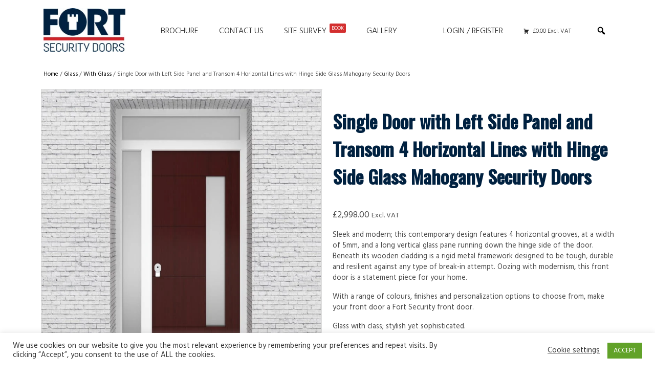

--- FILE ---
content_type: text/html; charset=UTF-8
request_url: https://fsdoors.co.uk/product/single-door-with-left-side-panel-and-transom-4-horizontal-lines-with-hinge-side-glass-mahogany-security-doors/
body_size: 113584
content:
<!DOCTYPE html>

<html lang="en-GB" class="no-js">
<head>
	<meta charset="UTF-8"/>
	<meta name="viewport" content="width=device-width, initial-scale=1, shrink-to-fit=no">
	<meta http-equiv="X-UA-Compatible" content="IE=edge,chrome=1">
	<title>Single Door with Left Side Panel and Transom 4 Horizontal Lines with Hinge Side Glass Mahogany Security Doors</title>
	
<!-- The SEO Framework by Sybre Waaijer -->
<meta name="robots" content="max-snippet:-1,max-image-preview:standard,max-video-preview:-1" />
<meta name="description" content="Sleek and modern; this contemporary design features 4 horizontal grooves, at a width of 5mm, and a long vertical glass pane running down the hinge side of the&#8230;" />
<meta property="og:image" content="https://fsdoors.co.uk/wp-content/uploads/2021/08/3.Single-Door-with-Left-Side-Panel-and-Transom-4-Horizontal-Lines-with-Hinge-Side-Glass-Mahogany.jpg" />
<meta property="og:image:width" content="1366" />
<meta property="og:image:height" content="1366" />
<meta property="og:image:alt" content="3.single Door With Left Side Panel And Transom 4 Horizontal Lines With Hinge Side Glass Mahogany" />
<meta property="og:image" content="https://fsdoors.co.uk/wp-content/uploads/2021/08/SD1SPTleft-4-Horizontal-Lines-with-Hinge-Side-Glass-Wood-Finish-Mahogany-SECURITY-DOOR-scaled.jpg" />
<meta property="og:image:width" content="1366" />
<meta property="og:image:height" content="1366" />
<meta property="og:image:alt" content="Sd1spt(left) 4 Horizontal Lines With Hinge Side Glass Wood Finish Mahogany Security Door" />
<meta property="og:locale" content="en_GB" />
<meta property="og:type" content="product" />
<meta property="og:title" content="Single Door with Left Side Panel and Transom 4 Horizontal Lines with Hinge Side Glass Mahogany Security Doors" />
<meta property="og:description" content="Sleek and modern; this contemporary design features 4 horizontal grooves, at a width of 5mm, and a long vertical glass pane running down the hinge side of the door. Beneath its wooden cladding is a&#8230;" />
<meta property="og:url" content="https://fsdoors.co.uk/product/single-door-with-left-side-panel-and-transom-4-horizontal-lines-with-hinge-side-glass-mahogany-security-doors/" />
<meta property="og:site_name" content="Fort Security Doors" />
<link rel="canonical" href="https://fsdoors.co.uk/product/single-door-with-left-side-panel-and-transom-4-horizontal-lines-with-hinge-side-glass-mahogany-security-doors/" />
<!-- / The SEO Framework by Sybre Waaijer | 2.48ms meta | 0.97ms boot -->

<link rel='stylesheet' id='font-awesome-css'  href='https://fsdoors.co.uk/wp-content/plugins/woocommerce-ajax-filters/berocket/assets/css/font-awesome.min.css?ver=5.4.7' type='text/css' media='all' />
<link rel='stylesheet' id='berocket_aapf_widget-style-css'  href='https://fsdoors.co.uk/wp-content/plugins/woocommerce-ajax-filters/assets/frontend/css/fullmain.min.css?ver=3.0.0.7' type='text/css' media='all' />
<link rel='stylesheet' id='themecomplete-epo-css'  href='https://fsdoors.co.uk/wp-content/plugins/woocommerce-extra-product-options/assets/css/epo.min.css?ver=5.0.8' type='text/css' media='all' />
<link rel='stylesheet' id='wp-block-library-css'  href='https://fsdoors.co.uk/wp-includes/css/dist/block-library/style.css?ver=5.4.7' type='text/css' media='all' />
<link rel='stylesheet' id='wc-block-vendors-style-css'  href='https://fsdoors.co.uk/wp-content/plugins/woocommerce/packages/woocommerce-blocks/build/vendors-style.css?ver=1604065322' type='text/css' media='all' />
<link rel='stylesheet' id='wc-block-style-css'  href='https://fsdoors.co.uk/wp-content/plugins/woocommerce/packages/woocommerce-blocks/build/style.css?ver=1604065322' type='text/css' media='all' />
<link rel='stylesheet' id='affwp-forms-css'  href='https://fsdoors.co.uk/wp-content/plugins/affiliate-wp/assets/css/forms.css?ver=2.6.8' type='text/css' media='all' />
<link rel='stylesheet' id='cookie-law-info-css'  href='https://fsdoors.co.uk/wp-content/plugins/cookie-law-info/public/css/cookie-law-info-public.css?ver=1.9.5' type='text/css' media='all' />
<link rel='stylesheet' id='cookie-law-info-gdpr-css'  href='https://fsdoors.co.uk/wp-content/plugins/cookie-law-info/public/css/cookie-law-info-gdpr.css?ver=1.9.5' type='text/css' media='all' />
<link rel='stylesheet' id='photoswipe-css'  href='https://fsdoors.co.uk/wp-content/plugins/woocommerce/assets/css/photoswipe/photoswipe.min.css?ver=4.6.1' type='text/css' media='all' />
<link rel='stylesheet' id='photoswipe-default-skin-css'  href='https://fsdoors.co.uk/wp-content/plugins/woocommerce/assets/css/photoswipe/default-skin/default-skin.min.css?ver=4.6.1' type='text/css' media='all' />
<style id='woocommerce-inline-inline-css' type='text/css'>
.woocommerce form .form-row .required { visibility: visible; }
</style>
<link rel='stylesheet' id='megamenu-css'  href='https://fsdoors.co.uk/wp-content/uploads/maxmegamenu/style.css?ver=f960ca' type='text/css' media='all' />
<link rel='stylesheet' id='dashicons-css'  href='https://fsdoors.co.uk/wp-includes/css/dashicons.css?ver=5.4.7' type='text/css' media='all' />
<link rel='stylesheet' id='main-css'  href='https://fsdoors.co.uk/wp-content/themes/fsdoors/style.css' type='text/css' media='all' />
<link rel='stylesheet' id='affwp-mla-styles-css'  href='https://fsdoors.co.uk/wp-content/plugins/affiliatewp-multi-level-affiliates/plugin_core/includes/css/affwp_mla.css?ver=5.4.7' type='text/css' media='all' />
<script type="text/template" id="tmpl-variation-template">
	<div class="woocommerce-variation-description">{{{ data.variation.variation_description }}}</div>
	<div class="woocommerce-variation-price">{{{ data.variation.price_html }}}</div>
	<div class="woocommerce-variation-availability">{{{ data.variation.availability_html }}}</div>
</script>
<script type="text/template" id="tmpl-unavailable-variation-template">
	<p>Sorry, this product is unavailable. Please choose a different combination.</p>
</script>
<script type='text/javascript' src='https://fsdoors.co.uk/wp-includes/js/jquery/jquery.js?ver=1.12.4-wp'></script>
<script type='text/javascript' src='https://fsdoors.co.uk/wp-includes/js/jquery/jquery-migrate.js?ver=1.4.1'></script>
<script type='text/javascript'>
/* <![CDATA[ */
var Cli_Data = {"nn_cookie_ids":[],"cookielist":[],"ccpaEnabled":"","ccpaRegionBased":"","ccpaBarEnabled":"","ccpaType":"gdpr","js_blocking":"1","custom_integration":"","triggerDomRefresh":""};
var cli_cookiebar_settings = {"animate_speed_hide":"500","animate_speed_show":"500","background":"#FFF","border":"#b1a6a6c2","border_on":"","button_1_button_colour":"#61a229","button_1_button_hover":"#4e8221","button_1_link_colour":"#fff","button_1_as_button":"1","button_1_new_win":"","button_2_button_colour":"#333","button_2_button_hover":"#292929","button_2_link_colour":"#444","button_2_as_button":"","button_2_hidebar":"","button_3_button_colour":"#3566bb","button_3_button_hover":"#2a5296","button_3_link_colour":"#fff","button_3_as_button":"1","button_3_new_win":"","button_4_button_colour":"#000","button_4_button_hover":"#000000","button_4_link_colour":"#333333","button_4_as_button":"","font_family":"inherit","header_fix":"","notify_animate_hide":"1","notify_animate_show":"","notify_div_id":"#cookie-law-info-bar","notify_position_horizontal":"right","notify_position_vertical":"bottom","scroll_close":"","scroll_close_reload":"","accept_close_reload":"","reject_close_reload":"","showagain_tab":"","showagain_background":"#fff","showagain_border":"#000","showagain_div_id":"#cookie-law-info-again","showagain_x_position":"100px","text":"#333333","show_once_yn":"","show_once":"10000","logging_on":"","as_popup":"","popup_overlay":"1","bar_heading_text":"","cookie_bar_as":"banner","popup_showagain_position":"bottom-right","widget_position":"left"};
var log_object = {"ajax_url":"https:\/\/fsdoors.co.uk\/wp-admin\/admin-ajax.php"};
/* ]]> */
</script>
<script type='text/javascript' src='https://fsdoors.co.uk/wp-content/plugins/cookie-law-info/public/js/cookie-law-info-public.js?ver=1.9.5'></script>
<link rel='https://api.w.org/' href='https://fsdoors.co.uk/wp-json/' />
<link rel="wlwmanifest" type="application/wlwmanifest+xml" href="https://fsdoors.co.uk/wp-includes/wlwmanifest.xml" /> 

<!-- This website runs the Product Feed PRO for WooCommerce by AdTribes.io plugin -->
<style></style>		<script type="text/javascript">
		var AFFWP = AFFWP || {};
		AFFWP.referral_var = 'distributor';
		AFFWP.expiration = 365;
		AFFWP.debug = 0;


		AFFWP.referral_credit_last = 1;
		</script>
	<noscript><style>.woocommerce-product-gallery{ opacity: 1 !important; }</style></noscript>
	<style>.qib-container input[type='number']:not(#qib_id):not(#qib_id){-moz-appearance:textfield;}.qib-container input[type='number']:not(#qib_id):not(#qib_id)::-webkit-outer-spin-button,.qib-container input[type='number']:not(#qib_id):not(#qib_id)::-webkit-inner-spin-button{-webkit-appearance:none;display:none;margin:0;}form.cart button[type='submit']:not(#qib_id):not(#qib_id),form.cart .qib-container + div:not(#qib_id):not(#qib_id){display:inline-block;margin:0;padding-top:0;padding-bottom:0;float:none;vertical-align:top;text-align:center;}form.cart button[type='submit']:not(#qib_id):not(#qib_id):not(_){line-height:1;}form.cart button[type='submit']:not(#qib_id):not(#qib_id):not(_):not(_){height:35px;text-align:center;}form.cart .qib-container + button[type='submit']:not(#qib_id):not(#qib_id),form.cart .qib-container + div:not(#qib_id):not(#qib_id):not(_){margin-left:1em;}form.cart button[type='submit']:focus:not(#qib_id):not(#qib_id){outline-width:2px;outline-offset:-2px;outline-style:solid;}.qib-container div.quantity:not(#qib_id):not(#qib_id) {float:left;line-height:1;display:inline-block;margin:0;padding:0;border:none;border-radius:0;width:auto;min-height:initial;min-width:initial;max-height:initial;max-width:initial;}.qib-button:not(#qib_id):not(#qib_id){line-height:1;display:inline-block;margin:0;padding:0;box-sizing:border-box;height:35px;width:30px;color:black;background:#e2e2e2;border-color:#cac9c9;float:left;min-height:initial;min-width:initial;max-height:initial;max-width:initial;vertical-align:middle;font-size:16px;letter-spacing:0;border-style:solid;border-width:1px;transition:none;border-radius:0;}.qib-button:focus:not(#qib_id):not(#qib_id) {border:2px #b3b3aa solid;outline:none;}.qib-button:hover:not(#qib_id):not(#qib_id) {background:#d6d5d5;}.qib-container .quantity input.qty:not(#qib_id):not(#qib_id){line-height:1;background:none;text-align:center;vertical-align:middle;margin:0;padding:0;box-sizing:border-box;height:35px;width:45px;min-height:initial;min-width:initial;max-height:initial;max-width:initial;box-shadow:none;font-size:15px;border-style:solid;border-color:#cac9c9;border-width:1px 0;border-radius:0;}.qib-container .quantity input.qty:focus:not(#qib_id):not(#qib_id) {border-color:#cac9c9;outline:none;border-width:2px 1px;border-style:solid;}.woocommerce table.cart td.product-quantity:not(#qib_id):not(#qib_id){white-space:nowrap;}@media (min-width:768px){.woocommerce table.cart td.product-quantity:not(#qib_id):not(#qib_id){text-align:center;}}@media (min-width:768px){.woocommerce table.cart td.product-quantity .qib-container:not(#qib_id):not(#qib_id){display:flex;justify-content:center;}}.qib-container:not(#qib_id):not(#qib_id) {display:inline-block;}.woocommerce-grouped-product-list-item__quantity:not(#qib_id):not(#qib_id){margin:0;padding-left:0;padding-right:0;text-align:left;}.woocommerce-grouped-product-list-item__quantity .qib-container:not(#qib_id):not(#qib_id){display:flex;}.quantity .minus:not(#qib_id):not(#qib_id),.quantity .plus:not(#qib_id):not(#qib_id),.quantity > a:not(#qib_id):not(#qib_id){display:none;}.products.oceanwp-row .qib-container:not(#qib_id):not(#qib_id){margin-bottom:8px;}</style><script class="tm-hidden" type="text/template" id="tmpl-tc-cart-options-popup">
    <div class='header'>
        <h3>{{{ data.title }}}</h3>
    </div>
    <div id='{{{ data.id }}}' class='float_editbox'>{{{ data.html }}}</div>
    <div class='footer'>
        <div class='inner'>
            <span class='tm-button button button-secondary button-large floatbox-cancel'>{{{ data.close }}}</span>
        </div>
    </div>
</script>
<script class="tm-hidden" type="text/template" id="tmpl-tc-lightbox">
    <div class="tc-lightbox-wrap">
        <span class="tc-lightbox-button tcfa tcfa-search tc-transition tcinit"></span>
    </div>
</script>
<script class="tm-hidden" type="text/template" id="tmpl-tc-lightbox-zoom">
    <span class="tc-lightbox-button-close tcfa tcfa-times"></span>
    {{{ data.img }}}
</script>
<script class="tm-hidden" type="text/template" id="tmpl-tc-final-totals">
    <dl class="tm-extra-product-options-totals tm-custom-price-totals">
        <# if (data.show_unit_price==true){ #>    	<dt class="tm-unit-price">{{{ data.unit_price }}}</dt>
    	<dd class="tm-unit-price">
    		<span class="price amount options">{{{ data.formatted_unit_price }}}</span>
    	</dd>    	<# } #>
    	<# if (data.show_options_total==true){ #>    	<dt class="tm-options-totals">{{{ data.options_total }}}</dt>
    	<dd class="tm-options-totals">
    		<span class="price amount options">{{{ data.formatted_options_total }}}</span>
    	</dd>    	<# } #>
    	<# if (data.show_fees_total==true){ #>    	<dt class="tm-fee-totals">{{{ data.fees_total }}}</dt>
    	<dd class="tm-fee-totals">
    		<span class="price amount fees">{{{ data.formatted_fees_total }}}</span>
    	</dd>    	<# } #>
    	<# if (data.show_extra_fee==true){ #>    	<dt class="tm-extra-fee">{{{ data.extra_fee }}}</dt>
    	<dd class="tm-extra-fee">
    		<span class="price amount options extra-fee">{{{ data.formatted_extra_fee }}}</span>
    	</dd>    	<# } #>
    	<# if (data.show_final_total==true){ #>    	<dt class="tm-final-totals">{{{ data.final_total }}}</dt>
    	<dd class="tm-final-totals">
    		<span class="price amount final">{{{ data.formatted_final_total }}}</span>
    	</dd>    	<# } #>
            </dl>
</script>
<script class="tm-hidden" type="text/template" id="tmpl-tc-price">
    <span class="amount">{{{ data.price.price }}}</span>
</script>
<script class="tm-hidden" type="text/template" id="tmpl-tc-sale-price">
    <del>
        <span class="tc-original-price amount">{{{ data.price.original_price }}}</span>
    </del>
    <ins>
        <span class="amount">{{{ data.price.price }}}</span>
    </ins>
</script>
<script class="tm-hidden" type="text/template" id="tmpl-tc-section-pop-link">
    <div id="tm-section-pop-up" class="tm-extra-product-options flasho tm_wrapper tm-section-pop-up single tm-animated appear">
        <div class='header'><h3>{{{ data.title }}}</h3></div>
        <div class="float_editbox" id="temp_for_floatbox_insert"></div>
        <div class='footer'>
            <div class='inner'>
                <span class='tm-button button button-secondary button-large floatbox-cancel'>{{{ data.close }}}</span>
            </div>
        </div>
    </div>
</script>
<script class="tm-hidden" type="text/template" id="tmpl-tc-floating-box-nks">
    <# if (data.values.length) {#>
    {{{ data.html_before }}}
    <div class="tc-row tm-fb-labels">
        <span class="tc-cell tc-col-3 tm-fb-title">{{{ data.option_label }}}</span>
        <span class="tc-cell tc-col-3 tm-fb-value">{{{ data.option_value }}}</span>
        <span class="tc-cell tc-col-3 tm-fb-quantity">{{{ data.option__qty }}}</span>
        <span class="tc-cell tc-col-3 tm-fb-price">{{{ data.option_lpric }}}</span>
    </div>
    <# for (var i = 0; i < data.values.length; i++) { #>
        <# if (data.values[i].label_show=='' || data.values[i].value_show=='') {#>
	<div class="tc-row">
            <# if (data.values[i].label_show=='') {#>
        <span class="tc-cell tc-col-3 tm-fb-title">{{{ data.values[i].title }}}</span>
            <# } #>
            <# if (data.values[i].value_show=='') {#>
        <span class="tc-cell tc-col-3 tm-fb-value">{{{ data.values[i].value }}}</span>
            <# } #>
        <span class="tc-cell tc-col-3 tm-fb-quantity">{{{ data.values[i].quantity }}}</span>
        <span class="tc-cell tc-col-3 tm-fb-price">{{{ data.values[i].price }}}</span>
    </div>
        <# } #>
    <# } #>
    {{{ data.html_after }}}
    {{{ data.totals }}}
    <# }#>
</script>
<script class="tm-hidden" type="text/template" id="tmpl-tc-floating-box">
    <# if (data.values.length) {#>
    {{{ data.html_before }}}
    <dl class="tm-fb">
        <# for (var i = 0; i < data.values.length; i++) { #>
            <# if (data.values[i].label_show=='') {#>
        <dt class="tm-fb-title">{{{ data.values[i].title }}}</dt>
            <# } #>
            <# if (data.values[i].value_show=='') {#>
        <dd class="tm-fb-value">{{{ data.values[i].value }}}</dd>
            <# } #>
        <# } #>
    </dl>
    {{{ data.html_after }}}
    {{{ data.totals }}}
    <# }#>
</script>
<script class="tm-hidden" type="text/template" id="tmpl-tc-chars-remanining">
    <span class="tc-chars">
		<span class="tc-chars-remanining">{{{ data.maxlength }}}</span>
		<span class="tc-remaining"> {{{ data.characters_remaining }}}</span>
	</span>
</script>
<script class="tm-hidden" type="text/template" id="tmpl-tc-formatted-price"><# if (data.customer_price_format_wrap_start) {#>
    {{{ data.customer_price_format_wrap_start }}}
    <# } #>&lt;span class=&quot;woocommerce-Price-amount amount&quot;&gt;&lt;bdi&gt;&lt;span class=&quot;woocommerce-Price-currencySymbol&quot;&gt;&pound;&lt;/span&gt;{{{ data.price }}}&lt;/bdi&gt;&lt;/span&gt; &lt;small class=&quot;woocommerce-price-suffix&quot;&gt;Excl. VAT&lt;/small&gt;<# if (data.customer_price_format_wrap_end) {#>
    {{{ data.customer_price_format_wrap_end }}}
    <# } #></script>
<script class="tm-hidden" type="text/template" id="tmpl-tc-formatted-sale-price"><# if (data.customer_price_format_wrap_start) {#>
    {{{ data.customer_price_format_wrap_start }}}
    <# } #>&lt;del&gt;&lt;span class=&quot;woocommerce-Price-amount amount&quot;&gt;&lt;bdi&gt;&lt;span class=&quot;woocommerce-Price-currencySymbol&quot;&gt;&pound;&lt;/span&gt;{{{ data.price }}}&lt;/bdi&gt;&lt;/span&gt;&lt;/del&gt; &lt;ins&gt;&lt;span class=&quot;woocommerce-Price-amount amount&quot;&gt;&lt;bdi&gt;&lt;span class=&quot;woocommerce-Price-currencySymbol&quot;&gt;&pound;&lt;/span&gt;{{{ data.sale_price }}}&lt;/bdi&gt;&lt;/span&gt;&lt;/ins&gt; &lt;small class=&quot;woocommerce-price-suffix&quot;&gt;Excl. VAT&lt;/small&gt;<# if (data.customer_price_format_wrap_end) {#>
    {{{ data.customer_price_format_wrap_end }}}
    <# } #></script>
<script class="tm-hidden" type="text/template" id="tmpl-tc-upload-messages">
    <div class="header">
        <h3>{{{ data.title }}}</h3>
    </div>
    <div class="float_editbox" id="temp_for_floatbox_insert">
        <div class="tc-upload-messages">
            <div class="tc-upload-message">{{{ data.message }}}</div>
            <# for (var i in data.files) {
                if (data.files.hasOwnProperty(i)) {#>
                <div class="tc-upload-files">{{{ data.files[i] }}}</div>
                <# }
            }#>
        </div>
    </div>
    <div class="footer">
        <div class="inner">
            &nbsp;
        </div>
    </div>
</script><style type="text/css">/** Mega Menu CSS: fs **/</style>

	<!--
<script async src="https://www.googletagmanager.com/gtag/js?id=AW-735320934"></script>
<script>
  window.dataLayer = window.dataLayer || [];
  function gtag(){dataLayer.push(arguments);}
  gtag('js', new Date());

  gtag('config', 'AW-735320934');
</script>
	

<script async src="https://www.googletagmanager.com/gtag/js?id=G-390M4D6G20"></script>
<script>
  window.dataLayer = window.dataLayer || [];
  function gtag(){dataLayer.push(arguments);}
  gtag('js', new Date());

  gtag('config', 'G-390M4D6G20');
</script>

<script>
    (function(h,o,t,j,a,r){
        h.hj=h.hj||function(){(h.hj.q=h.hj.q||[]).push(arguments)};
        h._hjSettings={hjid:2238849,hjsv:6};
        a=o.getElementsByTagName('head')[0];
        r=o.createElement('script');r.async=1;
        r.src=t+h._hjSettings.hjid+j+h._hjSettings.hjsv;
        a.appendChild(r);
    })(window,document,'https://static.hotjar.com/c/hotjar-','.js?sv=');
</script>

	<script>
  gtag('event', 'page_view', {
    'send_to': 'AW-735320934',
    'value': 'replace with value',
    'items': [{
      'id': 'replace with value',
      'google_business_vertical': 'retail'
    }]
  });
</script>
	
-->
</head>

<div class="container"><div class="row pt-3">
<div class="col-md-2 text-center text-md-left mb-3"><a href="https://fsdoors.co.uk/"><img src="https://fsdoors.co.uk/wp-content/uploads/2020/11/FS-doors-logo.jpg" width="160px" height="auto" alt="FS Doors logo"></a></div>
<div class="col-md-10"><div id="mega-menu-wrap-max_mega_menu_1" class="mega-menu-wrap"><div class="mega-menu-toggle"><div class="mega-toggle-blocks-left"><div class='mega-toggle-block mega-icon-block mega-toggle-block-1' id='mega-toggle-block-1'><a class='mega-icon' href='https://fsdoors.co.uk/cart/' target='_self'></a></div></div><div class="mega-toggle-blocks-center"><div class='mega-toggle-block mega-menu-toggle-animated-block mega-toggle-block-2' id='mega-toggle-block-2'><button aria-label="Menu" class="mega-toggle-animated mega-toggle-animated-slider" type="button" aria-expanded="false">
                  <span class="mega-toggle-animated-box">
                    <span class="mega-toggle-animated-inner"></span>
                  </span>
                </button></div></div><div class="mega-toggle-blocks-right"><div class='mega-toggle-block mega-search-block mega-toggle-block-3' id='mega-toggle-block-3'><div class='mega-search-wrap'><form class='mega-search expand-to-left mega-search-closed' action='https://fsdoors.co.uk/'>
                        <span class='dashicons dashicons-search search-icon'></span>
                        <input type='submit' value='Search'>
                        <input type='text' aria-label='Search' data-placeholder='Search' name='s'>
                        
                    </form></div></div></div></div><ul id="mega-menu-max_mega_menu_1" class="mega-menu max-mega-menu mega-menu-horizontal mega-no-js" data-event="hover_intent" data-effect="fade_up" data-effect-speed="200" data-effect-mobile="disabled" data-effect-speed-mobile="0" data-mobile-force-width="false" data-second-click="go" data-document-click="collapse" data-vertical-behaviour="standard" data-breakpoint="768" data-unbind="true" data-hover-intent-timeout="300" data-hover-intent-interval="100"><li class='mega-menu-item mega-menu-item-type-custom mega-menu-item-object-custom mega-align-bottom-left mega-menu-flyout mega-menu-item-493' id='mega-menu-item-493'><a target="_blank" class="mega-menu-link" href="https://fsdoors.co.uk/wp-content/uploads/2022/09/FORT-Security-Doors-Brochure-2022.pdf" tabindex="0">Brochure</a></li><li class='mega-menu-item mega-menu-item-type-post_type mega-menu-item-object-page mega-align-bottom-left mega-menu-flyout mega-menu-item-57' id='mega-menu-item-57'><a class="mega-menu-link" href="https://fsdoors.co.uk/contact-us/" tabindex="0">Contact Us</a></li><li class='mega-menu-item mega-menu-item-type-post_type mega-menu-item-object-page mega-align-bottom-left mega-menu-flyout mega-menu-item-11868' id='mega-menu-item-11868'><a class="mega-menu-link" href="https://fsdoors.co.uk/site-survey/" tabindex="0">Site Survey<span class="mega-menu-badge mega-menu-badge-style-one">BOOK</span></a></li><li class='mega-menu-item mega-menu-item-type-post_type mega-menu-item-object-page mega-align-bottom-left mega-menu-flyout mega-menu-item-13373' id='mega-menu-item-13373'><a class="mega-menu-link" href="https://fsdoors.co.uk/gallery/" tabindex="0">Gallery</a></li><li class='mega-menu-item mega-menu-item-type-post_type mega-menu-item-object-page mega-align-bottom-left mega-menu-flyout mega-menu-item-122' id='mega-menu-item-122'><a class="mega-menu-link" href="https://fsdoors.co.uk/my-account/" tabindex="0">Login / Register</a></li><li class='mega-menu-item mega-menu-item-type-post_type mega-menu-item-object-page mega-align-bottom-left mega-menu-flyout mega-has-icon mega-icon-left mega-hide-on-mobile mega-menu-item-27' id='mega-menu-item-27'><a class="dashicons-cart mega-menu-link" href="https://fsdoors.co.uk/cart/" tabindex="0"><span class='mega-menu-woo-cart-total amount'>&pound;0.00 Excl. VAT</span></a></li><li class='mega-menu-item mega-menu-item-type-custom mega-menu-item-object-custom mega-align-bottom-left mega-menu-flyout mega-item-align-right mega-hide-on-mobile mega-menu-item-58' id='mega-menu-item-58'><div class='mega-search-wrap'><form class='mega-search expand-to-left mega-search-closed' role='search' action='https://fsdoors.co.uk/'>
						<span class='dashicons dashicons-search search-icon'></span>
						<input type='submit' value='Search'>
						<input type='text' aria-label='Search...' data-placeholder='Search...' name='s'>
						<input type='hidden' name='post_type' value='product' />
					</form></div></li></ul></div></div>
</div>

</div>

<body>




	<div class="container"><div class="row"><div class="col-12 mb-5"><nav class="woocommerce-breadcrumb"><a href="https://fsdoors.co.uk">Home</a>&nbsp;&#47;&nbsp;<a href="https://fsdoors.co.uk/product-category/glass/">Glass</a>&nbsp;&#47;&nbsp;<a href="https://fsdoors.co.uk/product-category/glass/with-glass/">With Glass</a>&nbsp;&#47;&nbsp;Single Door with Left Side Panel and Transom 4 Horizontal Lines with Hinge Side Glass Mahogany Security Doors</nav>
					
			<div class="woocommerce-notices-wrapper"></div><div id="product-9655" class="tm-has-options product type-product post-9655 status-publish first instock product_cat-with-glass product_cat-4-horizontal-lines-with-hinge-side-glass product_cat-single-door-glass-left-side-panel-and-transom has-post-thumbnail taxable shipping-taxable purchasable product-type-simple">

	<div class="row"><div class="woocommerce-product-gallery woocommerce-product-gallery--with-images woocommerce-product-gallery--columns-4 images" data-columns="4" style="opacity: 0; transition: opacity .25s ease-in-out;">
	<figure class="woocommerce-product-gallery__wrapper">
		<div data-thumb="https://fsdoors.co.uk/wp-content/uploads/2021/08/3.Single-Door-with-Left-Side-Panel-and-Transom-4-Horizontal-Lines-with-Hinge-Side-Glass-Mahogany-100x100.jpg" data-thumb-alt="3.single Door With Left Side Panel And Transom 4 Horizontal Lines With Hinge Side Glass Mahogany" class="woocommerce-product-gallery__image"><a href="https://fsdoors.co.uk/wp-content/uploads/2021/08/3.Single-Door-with-Left-Side-Panel-and-Transom-4-Horizontal-Lines-with-Hinge-Side-Glass-Mahogany.jpg"><img width="800" height="800" src="https://fsdoors.co.uk/wp-content/uploads/2021/08/3.Single-Door-with-Left-Side-Panel-and-Transom-4-Horizontal-Lines-with-Hinge-Side-Glass-Mahogany-800x800.jpg" class="wp-post-image" alt="3.single Door With Left Side Panel And Transom 4 Horizontal Lines With Hinge Side Glass Mahogany" title="3.single Door With Left Side Panel And Transom 4 Horizontal Lines With Hinge Side Glass Mahogany" data-caption="" data-src="https://fsdoors.co.uk/wp-content/uploads/2021/08/3.Single-Door-with-Left-Side-Panel-and-Transom-4-Horizontal-Lines-with-Hinge-Side-Glass-Mahogany.jpg" data-large_image="https://fsdoors.co.uk/wp-content/uploads/2021/08/3.Single-Door-with-Left-Side-Panel-and-Transom-4-Horizontal-Lines-with-Hinge-Side-Glass-Mahogany.jpg" data-large_image_width="1366" data-large_image_height="1366" srcset="https://fsdoors.co.uk/wp-content/uploads/2021/08/3.Single-Door-with-Left-Side-Panel-and-Transom-4-Horizontal-Lines-with-Hinge-Side-Glass-Mahogany-800x800.jpg 800w, https://fsdoors.co.uk/wp-content/uploads/2021/08/3.Single-Door-with-Left-Side-Panel-and-Transom-4-Horizontal-Lines-with-Hinge-Side-Glass-Mahogany-400x400.jpg 400w, https://fsdoors.co.uk/wp-content/uploads/2021/08/3.Single-Door-with-Left-Side-Panel-and-Transom-4-Horizontal-Lines-with-Hinge-Side-Glass-Mahogany-100x100.jpg 100w, https://fsdoors.co.uk/wp-content/uploads/2021/08/3.Single-Door-with-Left-Side-Panel-and-Transom-4-Horizontal-Lines-with-Hinge-Side-Glass-Mahogany.jpg 1366w" sizes="(max-width: 800px) 100vw, 800px" /></a></div><div data-thumb="https://fsdoors.co.uk/wp-content/uploads/2021/08/SD1SPTleft-4-Horizontal-Lines-with-Hinge-Side-Glass-Wood-Finish-Mahogany-SECURITY-DOOR-100x100.jpg" data-thumb-alt="Sd1spt(left) 4 Horizontal Lines With Hinge Side Glass Wood Finish Mahogany Security Door" class="woocommerce-product-gallery__image"><a href="https://fsdoors.co.uk/wp-content/uploads/2021/08/SD1SPTleft-4-Horizontal-Lines-with-Hinge-Side-Glass-Wood-Finish-Mahogany-SECURITY-DOOR-scaled.jpg"><img width="800" height="800" src="https://fsdoors.co.uk/wp-content/uploads/2021/08/SD1SPTleft-4-Horizontal-Lines-with-Hinge-Side-Glass-Wood-Finish-Mahogany-SECURITY-DOOR-800x800.jpg" class="" alt="Sd1spt(left) 4 Horizontal Lines With Hinge Side Glass Wood Finish Mahogany Security Door" title="Sd1spt(left) 4 Horizontal Lines With Hinge Side Glass Wood Finish Mahogany Security Door" data-caption="" data-src="https://fsdoors.co.uk/wp-content/uploads/2021/08/SD1SPTleft-4-Horizontal-Lines-with-Hinge-Side-Glass-Wood-Finish-Mahogany-SECURITY-DOOR-scaled.jpg" data-large_image="https://fsdoors.co.uk/wp-content/uploads/2021/08/SD1SPTleft-4-Horizontal-Lines-with-Hinge-Side-Glass-Wood-Finish-Mahogany-SECURITY-DOOR-scaled.jpg" data-large_image_width="1366" data-large_image_height="1366" srcset="https://fsdoors.co.uk/wp-content/uploads/2021/08/SD1SPTleft-4-Horizontal-Lines-with-Hinge-Side-Glass-Wood-Finish-Mahogany-SECURITY-DOOR-800x800.jpg 800w, https://fsdoors.co.uk/wp-content/uploads/2021/08/SD1SPTleft-4-Horizontal-Lines-with-Hinge-Side-Glass-Wood-Finish-Mahogany-SECURITY-DOOR-400x400.jpg 400w, https://fsdoors.co.uk/wp-content/uploads/2021/08/SD1SPTleft-4-Horizontal-Lines-with-Hinge-Side-Glass-Wood-Finish-Mahogany-SECURITY-DOOR-100x100.jpg 100w, https://fsdoors.co.uk/wp-content/uploads/2021/08/SD1SPTleft-4-Horizontal-Lines-with-Hinge-Side-Glass-Wood-Finish-Mahogany-SECURITY-DOOR-scaled.jpg 1366w" sizes="(max-width: 800px) 100vw, 800px" /></a></div>	</figure>
</div>

	<div class="summary entry-summary">
		<h1 class="product_title entry-title2">Single Door with Left Side Panel and Transom 4 Horizontal Lines with Hinge Side Glass Mahogany Security Doors</h1><p class="price"><span class="woocommerce-Price-amount amount"><bdi><span class="woocommerce-Price-currencySymbol">&pound;</span>2,998.00</bdi></span> <small class="woocommerce-price-suffix">Excl. VAT</small></p>
<div class="woocommerce-product-details__short-description">
	<p>Sleek and modern; this contemporary design features 4 horizontal grooves, at a width of 5mm, and a long vertical glass pane running down the hinge side of the door. Beneath its wooden cladding is a rigid metal framework designed to be tough, durable and resilient against any type of break-in attempt. Oozing with modernism, this front door is a statement piece for your home.</p>
<p>With a range of colours, finishes and personalization options to choose from, make your front door a Fort Security front door.</p>
<p>Glass with class; stylish yet sophisticated.</p>
</div>

	
	<form class="cart" action="https://fsdoors.co.uk/product/single-door-with-left-side-panel-and-transom-4-horizontal-lines-with-hinge-side-glass-mahogany-security-doors/" method="post" enctype='multipart/form-data'>
		<input type="hidden" class="tm-epo-counter" name="tm-epo-counter" value="1" /><input type="hidden" class="tc-add-to-cart" name="tcaddtocart" value="9655" /><div data-epo-id="1"
     data-cart-id="main"
     data-product-id="9655"
     class="tc-extra-product-options tm-extra-product-options tm-custom-prices tc-clearfix tm-product-id-9655 tm-cart-main"
     id="tm-extra-product-options">
    <div class="tm-extra-product-options-inner">
        <ul id="tm-extra-product-options-fields" class="tm-extra-product-options-fields tc-container"><li id="tm-epo-field-0" class="tm-extra-product-options-field tc-row"><div data-uniqid="609a377c263dc8.42411022"
     data-logic=""
     data-haslogic=""
     class="cpf-section tc-cell tcwidth-100 ">
	<div class="tc-section-inner-wrap"><div class="tc-row">
	<h3 class="tc-cell tc-col-auto tm-epo-element-label tm-section-label tcwidth-100">Booking a site survey</h3><div class="tc-cell tc-col">	<div class="tc-row"><div data-uniqid="609a379c86e0e6.18293972"
     data-logic=""
     data-haslogic=""
     data-fblabelshow=""
     data-fbvalueshow=""
     class="tc-container cpf_hide_element tc-cell tcwidth-100 cpf-type-header"
     ><div class="tc-element-inner-wrap"><div class="tc-row">
<div class="tc-cell tc-width100 tm-description">If you don’t have a specialist nearby, is recommended to ensure that the door you purchase fits your house perfectly. Not only will our specialists expertly measure the size door you need - they will point out if there may be any obstructing surfaces, consult you on our product and answer any questions you may have.

<br><br>

<a href=https://fsdoors.co.uk/checkout/?add-to-cart=4269 class="redb">BOOK SITE SURVEY</a></div></div></div></div>
<div data-uniqid="609a3780263dd1.87548576"
     data-logic=""
     data-haslogic=""
     data-fblabelshow=""
     data-fbvalueshow=""
     class="tc-container cpf_hide_element tc-cell tcwidth-100 cpf-type-divider"
     ><div class="tc-element-inner-wrap"><div class="tc-row">
<hr class="hr_divider tc-cell tc-width100"></div></div></div>
<div data-uniqid="60ad654c6ad0f5.35077887"
     data-logic=""
     data-haslogic=""
     data-fblabelshow=""
     data-fbvalueshow=""
     class="tc-container cpf_hide_element tc-cell tcwidth-100 cpf-type-header"
     ><div class="tc-element-inner-wrap"><div class="tc-row">
<div class="tc-cell tc-width100 tm-description"><a href="https://fsdoors.co.uk/wp-content/uploads/2021/05/How-to-measure-fsdoors.pdf" target="_blank">How to measure for your new FORT door<i class="tm-tooltip tc-tooltip tcfa tcfa-info-circle"></i></a>

<br></div></div></div></div>
</div></div></div></div></div></li><li id="tm-epo-field-1" class="tm-extra-product-options-field tc-row"><div data-uniqid="60c388f570d608.44247596"
     data-logic=""
     data-haslogic=""
     class="cpf-section tc-cell tcwidth-100 ">
	<div class="tc-section-inner-wrap"><div class="tc-row">
	<div class="tc-cell tc-col">	<div class="tc-row"><div data-uniqid="60c38b89637af3.70345659"
     data-logic=""
     data-haslogic=""
     data-fblabelshow=""
     data-fbvalueshow=""
     class="tc-container cpf_hide_element tc-cell tcwidth-100 cpf-type-divider"
     ><div class="tc-element-inner-wrap"><div class="tc-row">
<hr class="hr_divider tc-cell tc-width100"></div></div></div>
<div data-uniqid="60c388fc70d614.50900688"
     data-logic=""
     data-haslogic=""
     data-fblabelshow=""
     data-fbvalueshow=""
     class="tc-container cpf_hide_element tc-cell tcwidth-100 cpf-type-select"
     ><div class="tc-element-inner-wrap"><div class="tc-row">
<label class="tc-cell tm-epo-element-label tcwidth-100"><img src="https://fsdoors.co.uk/wp-content/uploads/2021/06/bespoke-security-doors-colour2.png" alt="Bespoke Security Doors Colour2" width="29" height="30" /> Please select your bespoke colour +£120</label>    <div class="tc-cell tc-col tm-extra-product-options-container">
<ul data-rules="{&quot;RAL 1000_0&quot;:[&quot;120&quot;],&quot;RAL 1001_1&quot;:[&quot;120&quot;],&quot;RAL 1002_2&quot;:[&quot;120&quot;],&quot;RAL 1003_3&quot;:[&quot;120&quot;],&quot;RAL 1004_4&quot;:[&quot;120&quot;],&quot;RAL 1005_5&quot;:[&quot;120&quot;],&quot;RAL 1006_6&quot;:[&quot;120&quot;],&quot;RAL 1007_7&quot;:[&quot;120&quot;],&quot;RAL 1011_8&quot;:[&quot;120&quot;],&quot;RAL 1012_9&quot;:[&quot;120&quot;],&quot;RAL 1013_10&quot;:[&quot;120&quot;],&quot;RAL 1014_11&quot;:[&quot;120&quot;],&quot;RAL 1016_12&quot;:[&quot;120&quot;],&quot;RAL 1017_13&quot;:[&quot;120&quot;],&quot;RAL 1018_14&quot;:[&quot;120&quot;],&quot;RAL 1019_15&quot;:[&quot;120&quot;],&quot;RAL 1020_16&quot;:[&quot;120&quot;],&quot;RAL 1021_17&quot;:[&quot;120&quot;],&quot;RAL 1023_18&quot;:[&quot;120&quot;],&quot;RAL 1024_19&quot;:[&quot;120&quot;],&quot;RAL 1025_20&quot;:[&quot;120&quot;],&quot;RAL 1026_21&quot;:[&quot;120&quot;],&quot;RAL 1027_22&quot;:[&quot;120&quot;],&quot;RAL 1028_23&quot;:[&quot;120&quot;],&quot;RAL 1032_24&quot;:[&quot;120&quot;],&quot;RAL 1033_25&quot;:[&quot;120&quot;],&quot;RAL 1034_26&quot;:[&quot;120&quot;],&quot;RAL 1035_27&quot;:[&quot;120&quot;],&quot;RAL 1036_28&quot;:[&quot;120&quot;],&quot;RAL 1037_29&quot;:[&quot;120&quot;],&quot;RAL 2000_30&quot;:[&quot;120&quot;],&quot;RAL 2001_31&quot;:[&quot;120&quot;],&quot;RAL 2002_32&quot;:[&quot;120&quot;],&quot;RAL 2003_33&quot;:[&quot;120&quot;],&quot;RAL 2004_34&quot;:[&quot;120&quot;],&quot;RAL 2005_35&quot;:[&quot;120&quot;],&quot;RAL 2007_36&quot;:[&quot;120&quot;],&quot;RAL 2008_37&quot;:[&quot;120&quot;],&quot;RAL 2009_38&quot;:[&quot;120&quot;],&quot;RAL 2010_39&quot;:[&quot;120&quot;],&quot;RAL 2011_40&quot;:[&quot;120&quot;],&quot;RAL 2012_41&quot;:[&quot;120&quot;],&quot;RAL 2013_42&quot;:[&quot;120&quot;],&quot;RAL 3000_43&quot;:[&quot;120&quot;],&quot;RAL 3001_44&quot;:[&quot;120&quot;],&quot;RAL 3002_45&quot;:[&quot;120&quot;],&quot;RAL 3004_46&quot;:[&quot;120&quot;],&quot;RAL 3005_47&quot;:[&quot;120&quot;],&quot;RAL 3007_48&quot;:[&quot;120&quot;],&quot;RAL 3009_49&quot;:[&quot;120&quot;],&quot;RAL 3011_50&quot;:[&quot;120&quot;],&quot;RAL 3012_51&quot;:[&quot;120&quot;],&quot;RAL 3013_52&quot;:[&quot;120&quot;],&quot;RAL 3014_53&quot;:[&quot;120&quot;],&quot;RAL 3015_54&quot;:[&quot;120&quot;],&quot;RAL 3016_55&quot;:[&quot;120&quot;],&quot;RAL 3017_56&quot;:[&quot;120&quot;],&quot;RAL 3018_57&quot;:[&quot;120&quot;],&quot;RAL 3020_58&quot;:[&quot;120&quot;],&quot;RAL 3022_59&quot;:[&quot;120&quot;],&quot;RAL 3024_60&quot;:[&quot;120&quot;],&quot;RAL 3026_61&quot;:[&quot;120&quot;],&quot;RAL 3027_62&quot;:[&quot;120&quot;],&quot;RAL 3028_63&quot;:[&quot;120&quot;],&quot;RAL 3031_64&quot;:[&quot;120&quot;],&quot;RAL 3032_65&quot;:[&quot;120&quot;],&quot;RAL 3033_66&quot;:[&quot;120&quot;],&quot;RAL 4001_67&quot;:[&quot;120&quot;],&quot;RAL 4002_68&quot;:[&quot;120&quot;],&quot;RAL 4003_69&quot;:[&quot;120&quot;],&quot;RAL 4004_70&quot;:[&quot;120&quot;],&quot;RAL 4005_71&quot;:[&quot;120&quot;],&quot;RAL 4006_72&quot;:[&quot;120&quot;],&quot;RAL 4007_73&quot;:[&quot;120&quot;],&quot;RAL 4008_74&quot;:[&quot;120&quot;],&quot;RAL 4009_75&quot;:[&quot;120&quot;],&quot;RAL 4010_76&quot;:[&quot;120&quot;],&quot;RAL 4011_77&quot;:[&quot;120&quot;],&quot;RAL 4012_78&quot;:[&quot;120&quot;],&quot;RAL 5000_79&quot;:[&quot;120&quot;],&quot;RAL 5002_80&quot;:[&quot;120&quot;],&quot;RAL 5004_81&quot;:[&quot;120&quot;],&quot;RAL 5005_82&quot;:[&quot;120&quot;],&quot;RAL 5007_83&quot;:[&quot;120&quot;],&quot;RAL 5008_84&quot;:[&quot;120&quot;],&quot;RAL 5009_85&quot;:[&quot;120&quot;],&quot;RAL 5010_86&quot;:[&quot;120&quot;],&quot;RAL 5011_87&quot;:[&quot;120&quot;],&quot;RAL 5012_88&quot;:[&quot;120&quot;],&quot;RAL 5013_89&quot;:[&quot;120&quot;],&quot;RAL 5015_90&quot;:[&quot;120&quot;],&quot;RAL 5017_91&quot;:[&quot;120&quot;],&quot;RAL 5018_92&quot;:[&quot;120&quot;],&quot;RAL 5019_93&quot;:[&quot;120&quot;],&quot;RAL 5020_94&quot;:[&quot;120&quot;],&quot;RAL 5021_95&quot;:[&quot;120&quot;],&quot;RAL 5022_96&quot;:[&quot;120&quot;],&quot;RAL 5023_97&quot;:[&quot;120&quot;],&quot;RAL 5024_98&quot;:[&quot;120&quot;],&quot;RAL 5025_99&quot;:[&quot;120&quot;],&quot;RAL 5026_100&quot;:[&quot;120&quot;],&quot;RAL 6000_101&quot;:[&quot;120&quot;],&quot;RAL 6001_102&quot;:[&quot;120&quot;],&quot;RAL 6002_103&quot;:[&quot;120&quot;],&quot;RAL 6003_104&quot;:[&quot;120&quot;],&quot;RAL 6004_105&quot;:[&quot;120&quot;],&quot;RAL 6005_106&quot;:[&quot;120&quot;],&quot;RAL 6006_107&quot;:[&quot;120&quot;],&quot;RAL 6007_108&quot;:[&quot;120&quot;],&quot;RAL 6008_109&quot;:[&quot;120&quot;],&quot;RAL 6010_110&quot;:[&quot;120&quot;],&quot;RAL 6011_111&quot;:[&quot;120&quot;],&quot;RAL 6012_112&quot;:[&quot;120&quot;],&quot;RAL 6014_113&quot;:[&quot;120&quot;],&quot;RAL 6015_114&quot;:[&quot;120&quot;],&quot;RAL 6016_115&quot;:[&quot;120&quot;],&quot;RAL 6017_116&quot;:[&quot;120&quot;],&quot;RAL 6018_117&quot;:[&quot;120&quot;],&quot;RAL 6019_118&quot;:[&quot;120&quot;],&quot;RAL 6020_119&quot;:[&quot;120&quot;],&quot;RAL 6021_120&quot;:[&quot;120&quot;],&quot;RAL 6022_121&quot;:[&quot;120&quot;],&quot;RAL 6024_122&quot;:[&quot;120&quot;],&quot;RAL 6025_123&quot;:[&quot;120&quot;],&quot;RAL 6026_124&quot;:[&quot;120&quot;],&quot;RAL 6027_125&quot;:[&quot;120&quot;],&quot;RAL 6028_126&quot;:[&quot;120&quot;],&quot;RAL 6029_127&quot;:[&quot;120&quot;],&quot;RAL 6032_128&quot;:[&quot;120&quot;],&quot;RAL 6033_129&quot;:[&quot;120&quot;],&quot;RAL 6034_130&quot;:[&quot;120&quot;],&quot;RAL 6035_131&quot;:[&quot;120&quot;],&quot;RAL 6036_132&quot;:[&quot;120&quot;],&quot;RAL 6037_133&quot;:[&quot;120&quot;],&quot;RAL 6038_134&quot;:[&quot;120&quot;],&quot;RAL 7000_135&quot;:[&quot;120&quot;],&quot;RAL 7001_136&quot;:[&quot;120&quot;],&quot;RAL 7002_137&quot;:[&quot;120&quot;],&quot;RAL 7003_138&quot;:[&quot;120&quot;],&quot;RAL 7005_139&quot;:[&quot;120&quot;],&quot;RAL 7006_140&quot;:[&quot;120&quot;],&quot;RAL 7008_141&quot;:[&quot;120&quot;],&quot;RAL 7009_142&quot;:[&quot;120&quot;],&quot;RAL 7010_143&quot;:[&quot;120&quot;],&quot;RAL 7011_144&quot;:[&quot;120&quot;],&quot;RAL 7012_145&quot;:[&quot;120&quot;],&quot;RAL 7013_146&quot;:[&quot;120&quot;],&quot;RAL 7015_147&quot;:[&quot;120&quot;],&quot;RAL 7021_148&quot;:[&quot;120&quot;],&quot;RAL 7022_149&quot;:[&quot;120&quot;],&quot;RAL 7023_150&quot;:[&quot;120&quot;],&quot;RAL 7024_151&quot;:[&quot;120&quot;],&quot;RAL 7026_152&quot;:[&quot;120&quot;],&quot;RAL 7030_153&quot;:[&quot;120&quot;],&quot;RAL 7031_154&quot;:[&quot;120&quot;],&quot;RAL 7032_155&quot;:[&quot;120&quot;],&quot;RAL 7033_156&quot;:[&quot;120&quot;],&quot;RAL 7034_157&quot;:[&quot;120&quot;],&quot;RAL 7035_158&quot;:[&quot;120&quot;],&quot;RAL 7036_159&quot;:[&quot;120&quot;],&quot;RAL 7037_160&quot;:[&quot;120&quot;],&quot;RAL 7038_161&quot;:[&quot;120&quot;],&quot;RAL 7039_162&quot;:[&quot;120&quot;],&quot;RAL 7040_163&quot;:[&quot;120&quot;],&quot;RAL 7042_164&quot;:[&quot;120&quot;],&quot;RAL 7043_165&quot;:[&quot;120&quot;],&quot;RAL 7044_166&quot;:[&quot;120&quot;],&quot;RAL 7045_167&quot;:[&quot;120&quot;],&quot;RAL 7046_168&quot;:[&quot;120&quot;],&quot;RAL 7047_169&quot;:[&quot;120&quot;],&quot;RAL 7048_170&quot;:[&quot;120&quot;],&quot;RAL 8000_171&quot;:[&quot;120&quot;],&quot;RAL 8001_172&quot;:[&quot;120&quot;],&quot;RAL 8002_173&quot;:[&quot;120&quot;],&quot;RAL 8004_174&quot;:[&quot;120&quot;],&quot;RAL 8007_175&quot;:[&quot;120&quot;],&quot;RAL 8008_176&quot;:[&quot;120&quot;],&quot;RAL 8011_177&quot;:[&quot;120&quot;],&quot;RAL 8012_178&quot;:[&quot;120&quot;],&quot;RAL 8014_179&quot;:[&quot;120&quot;],&quot;RAL 8015_180&quot;:[&quot;120&quot;],&quot;RAL 8016_181&quot;:[&quot;120&quot;],&quot;RAL 8019_182&quot;:[&quot;120&quot;],&quot;RAL 8022_183&quot;:[&quot;120&quot;],&quot;RAL 8023_184&quot;:[&quot;120&quot;],&quot;RAL 8024_185&quot;:[&quot;120&quot;],&quot;RAL 8025_186&quot;:[&quot;120&quot;],&quot;RAL 8028_187&quot;:[&quot;120&quot;],&quot;RAL 8029_188&quot;:[&quot;120&quot;],&quot;RAL 9001_189&quot;:[&quot;120&quot;],&quot;RAL 9002_190&quot;:[&quot;120&quot;],&quot;RAL 9003_191&quot;:[&quot;120&quot;],&quot;RAL 9004_192&quot;:[&quot;120&quot;],&quot;RAL 9006_193&quot;:[&quot;120&quot;],&quot;RAL 9007_194&quot;:[&quot;120&quot;],&quot;RAL 9010_195&quot;:[&quot;120&quot;],&quot;RAL 9011_196&quot;:[&quot;120&quot;],&quot;RAL 9017_197&quot;:[&quot;120&quot;],&quot;RAL 9018_198&quot;:[&quot;120&quot;],&quot;RAL 9022_199&quot;:[&quot;120&quot;],&quot;RAL 9023_200&quot;:[&quot;120&quot;]}"
    data-original-rules="{&quot;RAL 1000_0&quot;:[&quot;120&quot;],&quot;RAL 1001_1&quot;:[&quot;120&quot;],&quot;RAL 1002_2&quot;:[&quot;120&quot;],&quot;RAL 1003_3&quot;:[&quot;120&quot;],&quot;RAL 1004_4&quot;:[&quot;120&quot;],&quot;RAL 1005_5&quot;:[&quot;120&quot;],&quot;RAL 1006_6&quot;:[&quot;120&quot;],&quot;RAL 1007_7&quot;:[&quot;120&quot;],&quot;RAL 1011_8&quot;:[&quot;120&quot;],&quot;RAL 1012_9&quot;:[&quot;120&quot;],&quot;RAL 1013_10&quot;:[&quot;120&quot;],&quot;RAL 1014_11&quot;:[&quot;120&quot;],&quot;RAL 1016_12&quot;:[&quot;120&quot;],&quot;RAL 1017_13&quot;:[&quot;120&quot;],&quot;RAL 1018_14&quot;:[&quot;120&quot;],&quot;RAL 1019_15&quot;:[&quot;120&quot;],&quot;RAL 1020_16&quot;:[&quot;120&quot;],&quot;RAL 1021_17&quot;:[&quot;120&quot;],&quot;RAL 1023_18&quot;:[&quot;120&quot;],&quot;RAL 1024_19&quot;:[&quot;120&quot;],&quot;RAL 1025_20&quot;:[&quot;120&quot;],&quot;RAL 1026_21&quot;:[&quot;120&quot;],&quot;RAL 1027_22&quot;:[&quot;120&quot;],&quot;RAL 1028_23&quot;:[&quot;120&quot;],&quot;RAL 1032_24&quot;:[&quot;120&quot;],&quot;RAL 1033_25&quot;:[&quot;120&quot;],&quot;RAL 1034_26&quot;:[&quot;120&quot;],&quot;RAL 1035_27&quot;:[&quot;120&quot;],&quot;RAL 1036_28&quot;:[&quot;120&quot;],&quot;RAL 1037_29&quot;:[&quot;120&quot;],&quot;RAL 2000_30&quot;:[&quot;120&quot;],&quot;RAL 2001_31&quot;:[&quot;120&quot;],&quot;RAL 2002_32&quot;:[&quot;120&quot;],&quot;RAL 2003_33&quot;:[&quot;120&quot;],&quot;RAL 2004_34&quot;:[&quot;120&quot;],&quot;RAL 2005_35&quot;:[&quot;120&quot;],&quot;RAL 2007_36&quot;:[&quot;120&quot;],&quot;RAL 2008_37&quot;:[&quot;120&quot;],&quot;RAL 2009_38&quot;:[&quot;120&quot;],&quot;RAL 2010_39&quot;:[&quot;120&quot;],&quot;RAL 2011_40&quot;:[&quot;120&quot;],&quot;RAL 2012_41&quot;:[&quot;120&quot;],&quot;RAL 2013_42&quot;:[&quot;120&quot;],&quot;RAL 3000_43&quot;:[&quot;120&quot;],&quot;RAL 3001_44&quot;:[&quot;120&quot;],&quot;RAL 3002_45&quot;:[&quot;120&quot;],&quot;RAL 3004_46&quot;:[&quot;120&quot;],&quot;RAL 3005_47&quot;:[&quot;120&quot;],&quot;RAL 3007_48&quot;:[&quot;120&quot;],&quot;RAL 3009_49&quot;:[&quot;120&quot;],&quot;RAL 3011_50&quot;:[&quot;120&quot;],&quot;RAL 3012_51&quot;:[&quot;120&quot;],&quot;RAL 3013_52&quot;:[&quot;120&quot;],&quot;RAL 3014_53&quot;:[&quot;120&quot;],&quot;RAL 3015_54&quot;:[&quot;120&quot;],&quot;RAL 3016_55&quot;:[&quot;120&quot;],&quot;RAL 3017_56&quot;:[&quot;120&quot;],&quot;RAL 3018_57&quot;:[&quot;120&quot;],&quot;RAL 3020_58&quot;:[&quot;120&quot;],&quot;RAL 3022_59&quot;:[&quot;120&quot;],&quot;RAL 3024_60&quot;:[&quot;120&quot;],&quot;RAL 3026_61&quot;:[&quot;120&quot;],&quot;RAL 3027_62&quot;:[&quot;120&quot;],&quot;RAL 3028_63&quot;:[&quot;120&quot;],&quot;RAL 3031_64&quot;:[&quot;120&quot;],&quot;RAL 3032_65&quot;:[&quot;120&quot;],&quot;RAL 3033_66&quot;:[&quot;120&quot;],&quot;RAL 4001_67&quot;:[&quot;120&quot;],&quot;RAL 4002_68&quot;:[&quot;120&quot;],&quot;RAL 4003_69&quot;:[&quot;120&quot;],&quot;RAL 4004_70&quot;:[&quot;120&quot;],&quot;RAL 4005_71&quot;:[&quot;120&quot;],&quot;RAL 4006_72&quot;:[&quot;120&quot;],&quot;RAL 4007_73&quot;:[&quot;120&quot;],&quot;RAL 4008_74&quot;:[&quot;120&quot;],&quot;RAL 4009_75&quot;:[&quot;120&quot;],&quot;RAL 4010_76&quot;:[&quot;120&quot;],&quot;RAL 4011_77&quot;:[&quot;120&quot;],&quot;RAL 4012_78&quot;:[&quot;120&quot;],&quot;RAL 5000_79&quot;:[&quot;120&quot;],&quot;RAL 5002_80&quot;:[&quot;120&quot;],&quot;RAL 5004_81&quot;:[&quot;120&quot;],&quot;RAL 5005_82&quot;:[&quot;120&quot;],&quot;RAL 5007_83&quot;:[&quot;120&quot;],&quot;RAL 5008_84&quot;:[&quot;120&quot;],&quot;RAL 5009_85&quot;:[&quot;120&quot;],&quot;RAL 5010_86&quot;:[&quot;120&quot;],&quot;RAL 5011_87&quot;:[&quot;120&quot;],&quot;RAL 5012_88&quot;:[&quot;120&quot;],&quot;RAL 5013_89&quot;:[&quot;120&quot;],&quot;RAL 5015_90&quot;:[&quot;120&quot;],&quot;RAL 5017_91&quot;:[&quot;120&quot;],&quot;RAL 5018_92&quot;:[&quot;120&quot;],&quot;RAL 5019_93&quot;:[&quot;120&quot;],&quot;RAL 5020_94&quot;:[&quot;120&quot;],&quot;RAL 5021_95&quot;:[&quot;120&quot;],&quot;RAL 5022_96&quot;:[&quot;120&quot;],&quot;RAL 5023_97&quot;:[&quot;120&quot;],&quot;RAL 5024_98&quot;:[&quot;120&quot;],&quot;RAL 5025_99&quot;:[&quot;120&quot;],&quot;RAL 5026_100&quot;:[&quot;120&quot;],&quot;RAL 6000_101&quot;:[&quot;120&quot;],&quot;RAL 6001_102&quot;:[&quot;120&quot;],&quot;RAL 6002_103&quot;:[&quot;120&quot;],&quot;RAL 6003_104&quot;:[&quot;120&quot;],&quot;RAL 6004_105&quot;:[&quot;120&quot;],&quot;RAL 6005_106&quot;:[&quot;120&quot;],&quot;RAL 6006_107&quot;:[&quot;120&quot;],&quot;RAL 6007_108&quot;:[&quot;120&quot;],&quot;RAL 6008_109&quot;:[&quot;120&quot;],&quot;RAL 6010_110&quot;:[&quot;120&quot;],&quot;RAL 6011_111&quot;:[&quot;120&quot;],&quot;RAL 6012_112&quot;:[&quot;120&quot;],&quot;RAL 6014_113&quot;:[&quot;120&quot;],&quot;RAL 6015_114&quot;:[&quot;120&quot;],&quot;RAL 6016_115&quot;:[&quot;120&quot;],&quot;RAL 6017_116&quot;:[&quot;120&quot;],&quot;RAL 6018_117&quot;:[&quot;120&quot;],&quot;RAL 6019_118&quot;:[&quot;120&quot;],&quot;RAL 6020_119&quot;:[&quot;120&quot;],&quot;RAL 6021_120&quot;:[&quot;120&quot;],&quot;RAL 6022_121&quot;:[&quot;120&quot;],&quot;RAL 6024_122&quot;:[&quot;120&quot;],&quot;RAL 6025_123&quot;:[&quot;120&quot;],&quot;RAL 6026_124&quot;:[&quot;120&quot;],&quot;RAL 6027_125&quot;:[&quot;120&quot;],&quot;RAL 6028_126&quot;:[&quot;120&quot;],&quot;RAL 6029_127&quot;:[&quot;120&quot;],&quot;RAL 6032_128&quot;:[&quot;120&quot;],&quot;RAL 6033_129&quot;:[&quot;120&quot;],&quot;RAL 6034_130&quot;:[&quot;120&quot;],&quot;RAL 6035_131&quot;:[&quot;120&quot;],&quot;RAL 6036_132&quot;:[&quot;120&quot;],&quot;RAL 6037_133&quot;:[&quot;120&quot;],&quot;RAL 6038_134&quot;:[&quot;120&quot;],&quot;RAL 7000_135&quot;:[&quot;120&quot;],&quot;RAL 7001_136&quot;:[&quot;120&quot;],&quot;RAL 7002_137&quot;:[&quot;120&quot;],&quot;RAL 7003_138&quot;:[&quot;120&quot;],&quot;RAL 7005_139&quot;:[&quot;120&quot;],&quot;RAL 7006_140&quot;:[&quot;120&quot;],&quot;RAL 7008_141&quot;:[&quot;120&quot;],&quot;RAL 7009_142&quot;:[&quot;120&quot;],&quot;RAL 7010_143&quot;:[&quot;120&quot;],&quot;RAL 7011_144&quot;:[&quot;120&quot;],&quot;RAL 7012_145&quot;:[&quot;120&quot;],&quot;RAL 7013_146&quot;:[&quot;120&quot;],&quot;RAL 7015_147&quot;:[&quot;120&quot;],&quot;RAL 7021_148&quot;:[&quot;120&quot;],&quot;RAL 7022_149&quot;:[&quot;120&quot;],&quot;RAL 7023_150&quot;:[&quot;120&quot;],&quot;RAL 7024_151&quot;:[&quot;120&quot;],&quot;RAL 7026_152&quot;:[&quot;120&quot;],&quot;RAL 7030_153&quot;:[&quot;120&quot;],&quot;RAL 7031_154&quot;:[&quot;120&quot;],&quot;RAL 7032_155&quot;:[&quot;120&quot;],&quot;RAL 7033_156&quot;:[&quot;120&quot;],&quot;RAL 7034_157&quot;:[&quot;120&quot;],&quot;RAL 7035_158&quot;:[&quot;120&quot;],&quot;RAL 7036_159&quot;:[&quot;120&quot;],&quot;RAL 7037_160&quot;:[&quot;120&quot;],&quot;RAL 7038_161&quot;:[&quot;120&quot;],&quot;RAL 7039_162&quot;:[&quot;120&quot;],&quot;RAL 7040_163&quot;:[&quot;120&quot;],&quot;RAL 7042_164&quot;:[&quot;120&quot;],&quot;RAL 7043_165&quot;:[&quot;120&quot;],&quot;RAL 7044_166&quot;:[&quot;120&quot;],&quot;RAL 7045_167&quot;:[&quot;120&quot;],&quot;RAL 7046_168&quot;:[&quot;120&quot;],&quot;RAL 7047_169&quot;:[&quot;120&quot;],&quot;RAL 7048_170&quot;:[&quot;120&quot;],&quot;RAL 8000_171&quot;:[&quot;120&quot;],&quot;RAL 8001_172&quot;:[&quot;120&quot;],&quot;RAL 8002_173&quot;:[&quot;120&quot;],&quot;RAL 8004_174&quot;:[&quot;120&quot;],&quot;RAL 8007_175&quot;:[&quot;120&quot;],&quot;RAL 8008_176&quot;:[&quot;120&quot;],&quot;RAL 8011_177&quot;:[&quot;120&quot;],&quot;RAL 8012_178&quot;:[&quot;120&quot;],&quot;RAL 8014_179&quot;:[&quot;120&quot;],&quot;RAL 8015_180&quot;:[&quot;120&quot;],&quot;RAL 8016_181&quot;:[&quot;120&quot;],&quot;RAL 8019_182&quot;:[&quot;120&quot;],&quot;RAL 8022_183&quot;:[&quot;120&quot;],&quot;RAL 8023_184&quot;:[&quot;120&quot;],&quot;RAL 8024_185&quot;:[&quot;120&quot;],&quot;RAL 8025_186&quot;:[&quot;120&quot;],&quot;RAL 8028_187&quot;:[&quot;120&quot;],&quot;RAL 8029_188&quot;:[&quot;120&quot;],&quot;RAL 9001_189&quot;:[&quot;120&quot;],&quot;RAL 9002_190&quot;:[&quot;120&quot;],&quot;RAL 9003_191&quot;:[&quot;120&quot;],&quot;RAL 9004_192&quot;:[&quot;120&quot;],&quot;RAL 9006_193&quot;:[&quot;120&quot;],&quot;RAL 9007_194&quot;:[&quot;120&quot;],&quot;RAL 9010_195&quot;:[&quot;120&quot;],&quot;RAL 9011_196&quot;:[&quot;120&quot;],&quot;RAL 9017_197&quot;:[&quot;120&quot;],&quot;RAL 9018_198&quot;:[&quot;120&quot;],&quot;RAL 9022_199&quot;:[&quot;120&quot;],&quot;RAL 9023_200&quot;:[&quot;120&quot;]}"
    data-rulestype="{&quot;RAL 1000_0&quot;:[&quot;&quot;],&quot;RAL 1001_1&quot;:[&quot;&quot;],&quot;RAL 1002_2&quot;:[&quot;&quot;],&quot;RAL 1003_3&quot;:[&quot;&quot;],&quot;RAL 1004_4&quot;:[&quot;&quot;],&quot;RAL 1005_5&quot;:[&quot;&quot;],&quot;RAL 1006_6&quot;:[&quot;&quot;],&quot;RAL 1007_7&quot;:[&quot;&quot;],&quot;RAL 1011_8&quot;:[&quot;&quot;],&quot;RAL 1012_9&quot;:[&quot;&quot;],&quot;RAL 1013_10&quot;:[&quot;&quot;],&quot;RAL 1014_11&quot;:[&quot;&quot;],&quot;RAL 1016_12&quot;:[&quot;&quot;],&quot;RAL 1017_13&quot;:[&quot;&quot;],&quot;RAL 1018_14&quot;:[&quot;&quot;],&quot;RAL 1019_15&quot;:[&quot;&quot;],&quot;RAL 1020_16&quot;:[&quot;&quot;],&quot;RAL 1021_17&quot;:[&quot;&quot;],&quot;RAL 1023_18&quot;:[&quot;&quot;],&quot;RAL 1024_19&quot;:[&quot;&quot;],&quot;RAL 1025_20&quot;:[&quot;&quot;],&quot;RAL 1026_21&quot;:[&quot;&quot;],&quot;RAL 1027_22&quot;:[&quot;&quot;],&quot;RAL 1028_23&quot;:[&quot;&quot;],&quot;RAL 1032_24&quot;:[&quot;&quot;],&quot;RAL 1033_25&quot;:[&quot;&quot;],&quot;RAL 1034_26&quot;:[&quot;&quot;],&quot;RAL 1035_27&quot;:[&quot;&quot;],&quot;RAL 1036_28&quot;:[&quot;&quot;],&quot;RAL 1037_29&quot;:[&quot;&quot;],&quot;RAL 2000_30&quot;:[&quot;&quot;],&quot;RAL 2001_31&quot;:[&quot;&quot;],&quot;RAL 2002_32&quot;:[&quot;&quot;],&quot;RAL 2003_33&quot;:[&quot;&quot;],&quot;RAL 2004_34&quot;:[&quot;&quot;],&quot;RAL 2005_35&quot;:[&quot;&quot;],&quot;RAL 2007_36&quot;:[&quot;&quot;],&quot;RAL 2008_37&quot;:[&quot;&quot;],&quot;RAL 2009_38&quot;:[&quot;&quot;],&quot;RAL 2010_39&quot;:[&quot;&quot;],&quot;RAL 2011_40&quot;:[&quot;&quot;],&quot;RAL 2012_41&quot;:[&quot;&quot;],&quot;RAL 2013_42&quot;:[&quot;&quot;],&quot;RAL 3000_43&quot;:[&quot;&quot;],&quot;RAL 3001_44&quot;:[&quot;&quot;],&quot;RAL 3002_45&quot;:[&quot;&quot;],&quot;RAL 3004_46&quot;:[&quot;&quot;],&quot;RAL 3005_47&quot;:[&quot;&quot;],&quot;RAL 3007_48&quot;:[&quot;&quot;],&quot;RAL 3009_49&quot;:[&quot;&quot;],&quot;RAL 3011_50&quot;:[&quot;&quot;],&quot;RAL 3012_51&quot;:[&quot;&quot;],&quot;RAL 3013_52&quot;:[&quot;&quot;],&quot;RAL 3014_53&quot;:[&quot;&quot;],&quot;RAL 3015_54&quot;:[&quot;&quot;],&quot;RAL 3016_55&quot;:[&quot;&quot;],&quot;RAL 3017_56&quot;:[&quot;&quot;],&quot;RAL 3018_57&quot;:[&quot;&quot;],&quot;RAL 3020_58&quot;:[&quot;&quot;],&quot;RAL 3022_59&quot;:[&quot;&quot;],&quot;RAL 3024_60&quot;:[&quot;&quot;],&quot;RAL 3026_61&quot;:[&quot;&quot;],&quot;RAL 3027_62&quot;:[&quot;&quot;],&quot;RAL 3028_63&quot;:[&quot;&quot;],&quot;RAL 3031_64&quot;:[&quot;&quot;],&quot;RAL 3032_65&quot;:[&quot;&quot;],&quot;RAL 3033_66&quot;:[&quot;&quot;],&quot;RAL 4001_67&quot;:[&quot;&quot;],&quot;RAL 4002_68&quot;:[&quot;&quot;],&quot;RAL 4003_69&quot;:[&quot;&quot;],&quot;RAL 4004_70&quot;:[&quot;&quot;],&quot;RAL 4005_71&quot;:[&quot;&quot;],&quot;RAL 4006_72&quot;:[&quot;&quot;],&quot;RAL 4007_73&quot;:[&quot;&quot;],&quot;RAL 4008_74&quot;:[&quot;&quot;],&quot;RAL 4009_75&quot;:[&quot;&quot;],&quot;RAL 4010_76&quot;:[&quot;&quot;],&quot;RAL 4011_77&quot;:[&quot;&quot;],&quot;RAL 4012_78&quot;:[&quot;&quot;],&quot;RAL 5000_79&quot;:[&quot;&quot;],&quot;RAL 5002_80&quot;:[&quot;&quot;],&quot;RAL 5004_81&quot;:[&quot;&quot;],&quot;RAL 5005_82&quot;:[&quot;&quot;],&quot;RAL 5007_83&quot;:[&quot;&quot;],&quot;RAL 5008_84&quot;:[&quot;&quot;],&quot;RAL 5009_85&quot;:[&quot;&quot;],&quot;RAL 5010_86&quot;:[&quot;&quot;],&quot;RAL 5011_87&quot;:[&quot;&quot;],&quot;RAL 5012_88&quot;:[&quot;&quot;],&quot;RAL 5013_89&quot;:[&quot;&quot;],&quot;RAL 5015_90&quot;:[&quot;&quot;],&quot;RAL 5017_91&quot;:[&quot;&quot;],&quot;RAL 5018_92&quot;:[&quot;&quot;],&quot;RAL 5019_93&quot;:[&quot;&quot;],&quot;RAL 5020_94&quot;:[&quot;&quot;],&quot;RAL 5021_95&quot;:[&quot;&quot;],&quot;RAL 5022_96&quot;:[&quot;&quot;],&quot;RAL 5023_97&quot;:[&quot;&quot;],&quot;RAL 5024_98&quot;:[&quot;&quot;],&quot;RAL 5025_99&quot;:[&quot;&quot;],&quot;RAL 5026_100&quot;:[&quot;&quot;],&quot;RAL 6000_101&quot;:[&quot;&quot;],&quot;RAL 6001_102&quot;:[&quot;&quot;],&quot;RAL 6002_103&quot;:[&quot;&quot;],&quot;RAL 6003_104&quot;:[&quot;&quot;],&quot;RAL 6004_105&quot;:[&quot;&quot;],&quot;RAL 6005_106&quot;:[&quot;&quot;],&quot;RAL 6006_107&quot;:[&quot;&quot;],&quot;RAL 6007_108&quot;:[&quot;&quot;],&quot;RAL 6008_109&quot;:[&quot;&quot;],&quot;RAL 6010_110&quot;:[&quot;&quot;],&quot;RAL 6011_111&quot;:[&quot;&quot;],&quot;RAL 6012_112&quot;:[&quot;&quot;],&quot;RAL 6014_113&quot;:[&quot;&quot;],&quot;RAL 6015_114&quot;:[&quot;&quot;],&quot;RAL 6016_115&quot;:[&quot;&quot;],&quot;RAL 6017_116&quot;:[&quot;&quot;],&quot;RAL 6018_117&quot;:[&quot;&quot;],&quot;RAL 6019_118&quot;:[&quot;&quot;],&quot;RAL 6020_119&quot;:[&quot;&quot;],&quot;RAL 6021_120&quot;:[&quot;&quot;],&quot;RAL 6022_121&quot;:[&quot;&quot;],&quot;RAL 6024_122&quot;:[&quot;&quot;],&quot;RAL 6025_123&quot;:[&quot;&quot;],&quot;RAL 6026_124&quot;:[&quot;&quot;],&quot;RAL 6027_125&quot;:[&quot;&quot;],&quot;RAL 6028_126&quot;:[&quot;&quot;],&quot;RAL 6029_127&quot;:[&quot;&quot;],&quot;RAL 6032_128&quot;:[&quot;&quot;],&quot;RAL 6033_129&quot;:[&quot;&quot;],&quot;RAL 6034_130&quot;:[&quot;&quot;],&quot;RAL 6035_131&quot;:[&quot;&quot;],&quot;RAL 6036_132&quot;:[&quot;&quot;],&quot;RAL 6037_133&quot;:[&quot;&quot;],&quot;RAL 6038_134&quot;:[&quot;&quot;],&quot;RAL 7000_135&quot;:[&quot;&quot;],&quot;RAL 7001_136&quot;:[&quot;&quot;],&quot;RAL 7002_137&quot;:[&quot;&quot;],&quot;RAL 7003_138&quot;:[&quot;&quot;],&quot;RAL 7005_139&quot;:[&quot;&quot;],&quot;RAL 7006_140&quot;:[&quot;&quot;],&quot;RAL 7008_141&quot;:[&quot;&quot;],&quot;RAL 7009_142&quot;:[&quot;&quot;],&quot;RAL 7010_143&quot;:[&quot;&quot;],&quot;RAL 7011_144&quot;:[&quot;&quot;],&quot;RAL 7012_145&quot;:[&quot;&quot;],&quot;RAL 7013_146&quot;:[&quot;&quot;],&quot;RAL 7015_147&quot;:[&quot;&quot;],&quot;RAL 7021_148&quot;:[&quot;&quot;],&quot;RAL 7022_149&quot;:[&quot;&quot;],&quot;RAL 7023_150&quot;:[&quot;&quot;],&quot;RAL 7024_151&quot;:[&quot;&quot;],&quot;RAL 7026_152&quot;:[&quot;&quot;],&quot;RAL 7030_153&quot;:[&quot;&quot;],&quot;RAL 7031_154&quot;:[&quot;&quot;],&quot;RAL 7032_155&quot;:[&quot;&quot;],&quot;RAL 7033_156&quot;:[&quot;&quot;],&quot;RAL 7034_157&quot;:[&quot;&quot;],&quot;RAL 7035_158&quot;:[&quot;&quot;],&quot;RAL 7036_159&quot;:[&quot;&quot;],&quot;RAL 7037_160&quot;:[&quot;&quot;],&quot;RAL 7038_161&quot;:[&quot;&quot;],&quot;RAL 7039_162&quot;:[&quot;&quot;],&quot;RAL 7040_163&quot;:[&quot;&quot;],&quot;RAL 7042_164&quot;:[&quot;&quot;],&quot;RAL 7043_165&quot;:[&quot;&quot;],&quot;RAL 7044_166&quot;:[&quot;&quot;],&quot;RAL 7045_167&quot;:[&quot;&quot;],&quot;RAL 7046_168&quot;:[&quot;&quot;],&quot;RAL 7047_169&quot;:[&quot;&quot;],&quot;RAL 7048_170&quot;:[&quot;&quot;],&quot;RAL 8000_171&quot;:[&quot;&quot;],&quot;RAL 8001_172&quot;:[&quot;&quot;],&quot;RAL 8002_173&quot;:[&quot;&quot;],&quot;RAL 8004_174&quot;:[&quot;&quot;],&quot;RAL 8007_175&quot;:[&quot;&quot;],&quot;RAL 8008_176&quot;:[&quot;&quot;],&quot;RAL 8011_177&quot;:[&quot;&quot;],&quot;RAL 8012_178&quot;:[&quot;&quot;],&quot;RAL 8014_179&quot;:[&quot;&quot;],&quot;RAL 8015_180&quot;:[&quot;&quot;],&quot;RAL 8016_181&quot;:[&quot;&quot;],&quot;RAL 8019_182&quot;:[&quot;&quot;],&quot;RAL 8022_183&quot;:[&quot;&quot;],&quot;RAL 8023_184&quot;:[&quot;&quot;],&quot;RAL 8024_185&quot;:[&quot;&quot;],&quot;RAL 8025_186&quot;:[&quot;&quot;],&quot;RAL 8028_187&quot;:[&quot;&quot;],&quot;RAL 8029_188&quot;:[&quot;&quot;],&quot;RAL 9001_189&quot;:[&quot;&quot;],&quot;RAL 9002_190&quot;:[&quot;&quot;],&quot;RAL 9003_191&quot;:[&quot;&quot;],&quot;RAL 9004_192&quot;:[&quot;&quot;],&quot;RAL 9006_193&quot;:[&quot;&quot;],&quot;RAL 9007_194&quot;:[&quot;&quot;],&quot;RAL 9010_195&quot;:[&quot;&quot;],&quot;RAL 9011_196&quot;:[&quot;&quot;],&quot;RAL 9017_197&quot;:[&quot;&quot;],&quot;RAL 9018_198&quot;:[&quot;&quot;],&quot;RAL 9022_199&quot;:[&quot;&quot;],&quot;RAL 9023_200&quot;:[&quot;&quot;]}"
    data-tm-validation="[]"     class="tmcp-ul-wrap tmcp-elements tm-extra-product-options-select tm-element-ul-select element_0">
	<li class="tmcp-field-wrap">
	    <label class="tm-epo-field-label fullwidth" for="tmcp_select_169219b95274f3">
        <select class="tmcp-field tm-epo-field tmcp-select"
                name="tmcp_select_0"
                data-placeholder="Please select if you need bespoke colour"
                data-price=""
                data-rules=""
                data-original-rules=""
                id="tmcp_select_169219b95274f3">
			            <option  value="" 
                                                                                data-price="" 
                                                                                data-rules="" 
                                                                data-rulestype="" 
                                                 >Please select if you need bespoke colour</option>
                            <option  value="RAL 1000_0" 
                                class="tc-multiple-option tc-select-option" 
                                                                data-imagep="" 
                                                data-price="120" 
                                                                data-image-variations="[]" 
                                                data-rules="[&quot;120&quot;]" 
                                                data-original-rules="[&quot;120&quot;]" 
                                                data-rulestype="[&quot;&quot;]" 
                                                data-text="RAL 1000" 
                                                data-hide-amount="0"
                 >RAL 1000 (+<span class="woocommerce-Price-amount amount"><bdi><span class="woocommerce-Price-currencySymbol">&pound;</span>120.00</bdi></span>)</option>
                            <option  value="RAL 1001_1" 
                                class="tc-multiple-option tc-select-option" 
                                                                data-imagep="" 
                                                data-price="120" 
                                                                data-image-variations="[]" 
                                                data-rules="[&quot;120&quot;]" 
                                                data-original-rules="[&quot;120&quot;]" 
                                                data-rulestype="[&quot;&quot;]" 
                                                data-text="RAL 1001" 
                                                data-hide-amount="0"
                 >RAL 1001 (+<span class="woocommerce-Price-amount amount"><bdi><span class="woocommerce-Price-currencySymbol">&pound;</span>120.00</bdi></span>)</option>
                            <option  value="RAL 1002_2" 
                                class="tc-multiple-option tc-select-option" 
                                                                data-imagep="" 
                                                data-price="120" 
                                                                data-image-variations="[]" 
                                                data-rules="[&quot;120&quot;]" 
                                                data-original-rules="[&quot;120&quot;]" 
                                                data-rulestype="[&quot;&quot;]" 
                                                data-text="RAL 1002" 
                                                data-hide-amount="0"
                 >RAL 1002 (+<span class="woocommerce-Price-amount amount"><bdi><span class="woocommerce-Price-currencySymbol">&pound;</span>120.00</bdi></span>)</option>
                            <option  value="RAL 1003_3" 
                                class="tc-multiple-option tc-select-option" 
                                                                data-imagep="" 
                                                data-price="120" 
                                                                data-image-variations="[]" 
                                                data-rules="[&quot;120&quot;]" 
                                                data-original-rules="[&quot;120&quot;]" 
                                                data-rulestype="[&quot;&quot;]" 
                                                data-text="RAL 1003" 
                                                data-hide-amount="0"
                 >RAL 1003 (+<span class="woocommerce-Price-amount amount"><bdi><span class="woocommerce-Price-currencySymbol">&pound;</span>120.00</bdi></span>)</option>
                            <option  value="RAL 1004_4" 
                                class="tc-multiple-option tc-select-option" 
                                                                data-imagep="" 
                                                data-price="120" 
                                                                data-image-variations="[]" 
                                                data-rules="[&quot;120&quot;]" 
                                                data-original-rules="[&quot;120&quot;]" 
                                                data-rulestype="[&quot;&quot;]" 
                                                data-text="RAL 1004" 
                                                data-hide-amount="0"
                 >RAL 1004 (+<span class="woocommerce-Price-amount amount"><bdi><span class="woocommerce-Price-currencySymbol">&pound;</span>120.00</bdi></span>)</option>
                            <option  value="RAL 1005_5" 
                                class="tc-multiple-option tc-select-option" 
                                                                data-imagep="" 
                                                data-price="120" 
                                                                data-image-variations="[]" 
                                                data-rules="[&quot;120&quot;]" 
                                                data-original-rules="[&quot;120&quot;]" 
                                                data-rulestype="[&quot;&quot;]" 
                                                data-text="RAL 1005" 
                                                data-hide-amount="0"
                 >RAL 1005 (+<span class="woocommerce-Price-amount amount"><bdi><span class="woocommerce-Price-currencySymbol">&pound;</span>120.00</bdi></span>)</option>
                            <option  value="RAL 1006_6" 
                                class="tc-multiple-option tc-select-option" 
                                                                data-imagep="" 
                                                data-price="120" 
                                                                data-image-variations="[]" 
                                                data-rules="[&quot;120&quot;]" 
                                                data-original-rules="[&quot;120&quot;]" 
                                                data-rulestype="[&quot;&quot;]" 
                                                data-text="RAL 1006" 
                                                data-hide-amount="0"
                 >RAL 1006 (+<span class="woocommerce-Price-amount amount"><bdi><span class="woocommerce-Price-currencySymbol">&pound;</span>120.00</bdi></span>)</option>
                            <option  value="RAL 1007_7" 
                                class="tc-multiple-option tc-select-option" 
                                                                data-imagep="" 
                                                data-price="120" 
                                                                data-image-variations="[]" 
                                                data-rules="[&quot;120&quot;]" 
                                                data-original-rules="[&quot;120&quot;]" 
                                                data-rulestype="[&quot;&quot;]" 
                                                data-text="RAL 1007" 
                                                data-hide-amount="0"
                 >RAL 1007 (+<span class="woocommerce-Price-amount amount"><bdi><span class="woocommerce-Price-currencySymbol">&pound;</span>120.00</bdi></span>)</option>
                            <option  value="RAL 1011_8" 
                                class="tc-multiple-option tc-select-option" 
                                                                data-imagep="" 
                                                data-price="120" 
                                                                data-image-variations="[]" 
                                                data-rules="[&quot;120&quot;]" 
                                                data-original-rules="[&quot;120&quot;]" 
                                                data-rulestype="[&quot;&quot;]" 
                                                data-text="RAL 1011" 
                                                data-hide-amount="0"
                 >RAL 1011 (+<span class="woocommerce-Price-amount amount"><bdi><span class="woocommerce-Price-currencySymbol">&pound;</span>120.00</bdi></span>)</option>
                            <option  value="RAL 1012_9" 
                                class="tc-multiple-option tc-select-option" 
                                                                data-imagep="" 
                                                data-price="120" 
                                                                data-image-variations="[]" 
                                                data-rules="[&quot;120&quot;]" 
                                                data-original-rules="[&quot;120&quot;]" 
                                                data-rulestype="[&quot;&quot;]" 
                                                data-text="RAL 1012" 
                                                data-hide-amount="0"
                 >RAL 1012 (+<span class="woocommerce-Price-amount amount"><bdi><span class="woocommerce-Price-currencySymbol">&pound;</span>120.00</bdi></span>)</option>
                            <option  value="RAL 1013_10" 
                                class="tc-multiple-option tc-select-option" 
                                                                data-imagep="" 
                                                data-price="120" 
                                                                data-image-variations="[]" 
                                                data-rules="[&quot;120&quot;]" 
                                                data-original-rules="[&quot;120&quot;]" 
                                                data-rulestype="[&quot;&quot;]" 
                                                data-text="RAL 1013" 
                                                data-hide-amount="0"
                 >RAL 1013 (+<span class="woocommerce-Price-amount amount"><bdi><span class="woocommerce-Price-currencySymbol">&pound;</span>120.00</bdi></span>)</option>
                            <option  value="RAL 1014_11" 
                                class="tc-multiple-option tc-select-option" 
                                                                data-imagep="" 
                                                data-price="120" 
                                                                data-image-variations="[]" 
                                                data-rules="[&quot;120&quot;]" 
                                                data-original-rules="[&quot;120&quot;]" 
                                                data-rulestype="[&quot;&quot;]" 
                                                data-text="RAL 1014" 
                                                data-hide-amount="0"
                 >RAL 1014 (+<span class="woocommerce-Price-amount amount"><bdi><span class="woocommerce-Price-currencySymbol">&pound;</span>120.00</bdi></span>)</option>
                            <option  value="RAL 1016_12" 
                                class="tc-multiple-option tc-select-option" 
                                                                data-imagep="" 
                                                data-price="120" 
                                                                data-image-variations="[]" 
                                                data-rules="[&quot;120&quot;]" 
                                                data-original-rules="[&quot;120&quot;]" 
                                                data-rulestype="[&quot;&quot;]" 
                                                data-text="RAL 1016" 
                                                data-hide-amount="0"
                 >RAL 1016 (+<span class="woocommerce-Price-amount amount"><bdi><span class="woocommerce-Price-currencySymbol">&pound;</span>120.00</bdi></span>)</option>
                            <option  value="RAL 1017_13" 
                                class="tc-multiple-option tc-select-option" 
                                                                data-imagep="" 
                                                data-price="120" 
                                                                data-image-variations="[]" 
                                                data-rules="[&quot;120&quot;]" 
                                                data-original-rules="[&quot;120&quot;]" 
                                                data-rulestype="[&quot;&quot;]" 
                                                data-text="RAL 1017" 
                                                data-hide-amount="0"
                 >RAL 1017 (+<span class="woocommerce-Price-amount amount"><bdi><span class="woocommerce-Price-currencySymbol">&pound;</span>120.00</bdi></span>)</option>
                            <option  value="RAL 1018_14" 
                                class="tc-multiple-option tc-select-option" 
                                                                data-imagep="" 
                                                data-price="120" 
                                                                data-image-variations="[]" 
                                                data-rules="[&quot;120&quot;]" 
                                                data-original-rules="[&quot;120&quot;]" 
                                                data-rulestype="[&quot;&quot;]" 
                                                data-text="RAL 1018" 
                                                data-hide-amount="0"
                 >RAL 1018 (+<span class="woocommerce-Price-amount amount"><bdi><span class="woocommerce-Price-currencySymbol">&pound;</span>120.00</bdi></span>)</option>
                            <option  value="RAL 1019_15" 
                                class="tc-multiple-option tc-select-option" 
                                                                data-imagep="" 
                                                data-price="120" 
                                                                data-image-variations="[]" 
                                                data-rules="[&quot;120&quot;]" 
                                                data-original-rules="[&quot;120&quot;]" 
                                                data-rulestype="[&quot;&quot;]" 
                                                data-text="RAL 1019" 
                                                data-hide-amount="0"
                 >RAL 1019 (+<span class="woocommerce-Price-amount amount"><bdi><span class="woocommerce-Price-currencySymbol">&pound;</span>120.00</bdi></span>)</option>
                            <option  value="RAL 1020_16" 
                                class="tc-multiple-option tc-select-option" 
                                                                data-imagep="" 
                                                data-price="120" 
                                                                data-image-variations="[]" 
                                                data-rules="[&quot;120&quot;]" 
                                                data-original-rules="[&quot;120&quot;]" 
                                                data-rulestype="[&quot;&quot;]" 
                                                data-text="RAL 1020" 
                                                data-hide-amount="0"
                 >RAL 1020 (+<span class="woocommerce-Price-amount amount"><bdi><span class="woocommerce-Price-currencySymbol">&pound;</span>120.00</bdi></span>)</option>
                            <option  value="RAL 1021_17" 
                                class="tc-multiple-option tc-select-option" 
                                                                data-imagep="" 
                                                data-price="120" 
                                                                data-image-variations="[]" 
                                                data-rules="[&quot;120&quot;]" 
                                                data-original-rules="[&quot;120&quot;]" 
                                                data-rulestype="[&quot;&quot;]" 
                                                data-text="RAL 1021" 
                                                data-hide-amount="0"
                 >RAL 1021 (+<span class="woocommerce-Price-amount amount"><bdi><span class="woocommerce-Price-currencySymbol">&pound;</span>120.00</bdi></span>)</option>
                            <option  value="RAL 1023_18" 
                                class="tc-multiple-option tc-select-option" 
                                                                data-imagep="" 
                                                data-price="120" 
                                                                data-image-variations="[]" 
                                                data-rules="[&quot;120&quot;]" 
                                                data-original-rules="[&quot;120&quot;]" 
                                                data-rulestype="[&quot;&quot;]" 
                                                data-text="RAL 1023" 
                                                data-hide-amount="0"
                 >RAL 1023 (+<span class="woocommerce-Price-amount amount"><bdi><span class="woocommerce-Price-currencySymbol">&pound;</span>120.00</bdi></span>)</option>
                            <option  value="RAL 1024_19" 
                                class="tc-multiple-option tc-select-option" 
                                                                data-imagep="" 
                                                data-price="120" 
                                                                data-image-variations="[]" 
                                                data-rules="[&quot;120&quot;]" 
                                                data-original-rules="[&quot;120&quot;]" 
                                                data-rulestype="[&quot;&quot;]" 
                                                data-text="RAL 1024" 
                                                data-hide-amount="0"
                 >RAL 1024 (+<span class="woocommerce-Price-amount amount"><bdi><span class="woocommerce-Price-currencySymbol">&pound;</span>120.00</bdi></span>)</option>
                            <option  value="RAL 1025_20" 
                                class="tc-multiple-option tc-select-option" 
                                                                data-imagep="" 
                                                data-price="120" 
                                                                data-image-variations="[]" 
                                                data-rules="[&quot;120&quot;]" 
                                                data-original-rules="[&quot;120&quot;]" 
                                                data-rulestype="[&quot;&quot;]" 
                                                data-text="RAL 1025" 
                                                data-hide-amount="0"
                 >RAL 1025 (+<span class="woocommerce-Price-amount amount"><bdi><span class="woocommerce-Price-currencySymbol">&pound;</span>120.00</bdi></span>)</option>
                            <option  value="RAL 1026_21" 
                                class="tc-multiple-option tc-select-option" 
                                                                data-imagep="" 
                                                data-price="120" 
                                                                data-image-variations="[]" 
                                                data-rules="[&quot;120&quot;]" 
                                                data-original-rules="[&quot;120&quot;]" 
                                                data-rulestype="[&quot;&quot;]" 
                                                data-text="RAL 1026" 
                                                data-hide-amount="0"
                 >RAL 1026 (+<span class="woocommerce-Price-amount amount"><bdi><span class="woocommerce-Price-currencySymbol">&pound;</span>120.00</bdi></span>)</option>
                            <option  value="RAL 1027_22" 
                                class="tc-multiple-option tc-select-option" 
                                                                data-imagep="" 
                                                data-price="120" 
                                                                data-image-variations="[]" 
                                                data-rules="[&quot;120&quot;]" 
                                                data-original-rules="[&quot;120&quot;]" 
                                                data-rulestype="[&quot;&quot;]" 
                                                data-text="RAL 1027" 
                                                data-hide-amount="0"
                 >RAL 1027 (+<span class="woocommerce-Price-amount amount"><bdi><span class="woocommerce-Price-currencySymbol">&pound;</span>120.00</bdi></span>)</option>
                            <option  value="RAL 1028_23" 
                                class="tc-multiple-option tc-select-option" 
                                                                data-imagep="" 
                                                data-price="120" 
                                                                data-image-variations="[]" 
                                                data-rules="[&quot;120&quot;]" 
                                                data-original-rules="[&quot;120&quot;]" 
                                                data-rulestype="[&quot;&quot;]" 
                                                data-text="RAL 1028" 
                                                data-hide-amount="0"
                 >RAL 1028 (+<span class="woocommerce-Price-amount amount"><bdi><span class="woocommerce-Price-currencySymbol">&pound;</span>120.00</bdi></span>)</option>
                            <option  value="RAL 1032_24" 
                                class="tc-multiple-option tc-select-option" 
                                                                data-imagep="" 
                                                data-price="120" 
                                                                data-image-variations="[]" 
                                                data-rules="[&quot;120&quot;]" 
                                                data-original-rules="[&quot;120&quot;]" 
                                                data-rulestype="[&quot;&quot;]" 
                                                data-text="RAL 1032" 
                                                data-hide-amount="0"
                 >RAL 1032 (+<span class="woocommerce-Price-amount amount"><bdi><span class="woocommerce-Price-currencySymbol">&pound;</span>120.00</bdi></span>)</option>
                            <option  value="RAL 1033_25" 
                                class="tc-multiple-option tc-select-option" 
                                                                data-imagep="" 
                                                data-price="120" 
                                                                data-image-variations="[]" 
                                                data-rules="[&quot;120&quot;]" 
                                                data-original-rules="[&quot;120&quot;]" 
                                                data-rulestype="[&quot;&quot;]" 
                                                data-text="RAL 1033" 
                                                data-hide-amount="0"
                 >RAL 1033 (+<span class="woocommerce-Price-amount amount"><bdi><span class="woocommerce-Price-currencySymbol">&pound;</span>120.00</bdi></span>)</option>
                            <option  value="RAL 1034_26" 
                                class="tc-multiple-option tc-select-option" 
                                                                data-imagep="" 
                                                data-price="120" 
                                                                data-image-variations="[]" 
                                                data-rules="[&quot;120&quot;]" 
                                                data-original-rules="[&quot;120&quot;]" 
                                                data-rulestype="[&quot;&quot;]" 
                                                data-text="RAL 1034" 
                                                data-hide-amount="0"
                 >RAL 1034 (+<span class="woocommerce-Price-amount amount"><bdi><span class="woocommerce-Price-currencySymbol">&pound;</span>120.00</bdi></span>)</option>
                            <option  value="RAL 1035_27" 
                                class="tc-multiple-option tc-select-option" 
                                                                data-imagep="" 
                                                data-price="120" 
                                                                data-image-variations="[]" 
                                                data-rules="[&quot;120&quot;]" 
                                                data-original-rules="[&quot;120&quot;]" 
                                                data-rulestype="[&quot;&quot;]" 
                                                data-text="RAL 1035" 
                                                data-hide-amount="0"
                 >RAL 1035 (+<span class="woocommerce-Price-amount amount"><bdi><span class="woocommerce-Price-currencySymbol">&pound;</span>120.00</bdi></span>)</option>
                            <option  value="RAL 1036_28" 
                                class="tc-multiple-option tc-select-option" 
                                                                data-imagep="" 
                                                data-price="120" 
                                                                data-image-variations="[]" 
                                                data-rules="[&quot;120&quot;]" 
                                                data-original-rules="[&quot;120&quot;]" 
                                                data-rulestype="[&quot;&quot;]" 
                                                data-text="RAL 1036" 
                                                data-hide-amount="0"
                 >RAL 1036 (+<span class="woocommerce-Price-amount amount"><bdi><span class="woocommerce-Price-currencySymbol">&pound;</span>120.00</bdi></span>)</option>
                            <option  value="RAL 1037_29" 
                                class="tc-multiple-option tc-select-option" 
                                                                data-imagep="" 
                                                data-price="120" 
                                                                data-image-variations="[]" 
                                                data-rules="[&quot;120&quot;]" 
                                                data-original-rules="[&quot;120&quot;]" 
                                                data-rulestype="[&quot;&quot;]" 
                                                data-text="RAL 1037" 
                                                data-hide-amount="0"
                 >RAL 1037 (+<span class="woocommerce-Price-amount amount"><bdi><span class="woocommerce-Price-currencySymbol">&pound;</span>120.00</bdi></span>)</option>
                            <option  value="RAL 2000_30" 
                                class="tc-multiple-option tc-select-option" 
                                                                data-imagep="" 
                                                data-price="120" 
                                                                data-image-variations="[]" 
                                                data-rules="[&quot;120&quot;]" 
                                                data-original-rules="[&quot;120&quot;]" 
                                                data-rulestype="[&quot;&quot;]" 
                                                data-text="RAL 2000" 
                                                data-hide-amount="0"
                 >RAL 2000 (+<span class="woocommerce-Price-amount amount"><bdi><span class="woocommerce-Price-currencySymbol">&pound;</span>120.00</bdi></span>)</option>
                            <option  value="RAL 2001_31" 
                                class="tc-multiple-option tc-select-option" 
                                                                data-imagep="" 
                                                data-price="120" 
                                                                data-image-variations="[]" 
                                                data-rules="[&quot;120&quot;]" 
                                                data-original-rules="[&quot;120&quot;]" 
                                                data-rulestype="[&quot;&quot;]" 
                                                data-text="RAL 2001" 
                                                data-hide-amount="0"
                 >RAL 2001 (+<span class="woocommerce-Price-amount amount"><bdi><span class="woocommerce-Price-currencySymbol">&pound;</span>120.00</bdi></span>)</option>
                            <option  value="RAL 2002_32" 
                                class="tc-multiple-option tc-select-option" 
                                                                data-imagep="" 
                                                data-price="120" 
                                                                data-image-variations="[]" 
                                                data-rules="[&quot;120&quot;]" 
                                                data-original-rules="[&quot;120&quot;]" 
                                                data-rulestype="[&quot;&quot;]" 
                                                data-text="RAL 2002" 
                                                data-hide-amount="0"
                 >RAL 2002 (+<span class="woocommerce-Price-amount amount"><bdi><span class="woocommerce-Price-currencySymbol">&pound;</span>120.00</bdi></span>)</option>
                            <option  value="RAL 2003_33" 
                                class="tc-multiple-option tc-select-option" 
                                                                data-imagep="" 
                                                data-price="120" 
                                                                data-image-variations="[]" 
                                                data-rules="[&quot;120&quot;]" 
                                                data-original-rules="[&quot;120&quot;]" 
                                                data-rulestype="[&quot;&quot;]" 
                                                data-text="RAL 2003" 
                                                data-hide-amount="0"
                 >RAL 2003 (+<span class="woocommerce-Price-amount amount"><bdi><span class="woocommerce-Price-currencySymbol">&pound;</span>120.00</bdi></span>)</option>
                            <option  value="RAL 2004_34" 
                                class="tc-multiple-option tc-select-option" 
                                                                data-imagep="" 
                                                data-price="120" 
                                                                data-image-variations="[]" 
                                                data-rules="[&quot;120&quot;]" 
                                                data-original-rules="[&quot;120&quot;]" 
                                                data-rulestype="[&quot;&quot;]" 
                                                data-text="RAL 2004" 
                                                data-hide-amount="0"
                 >RAL 2004 (+<span class="woocommerce-Price-amount amount"><bdi><span class="woocommerce-Price-currencySymbol">&pound;</span>120.00</bdi></span>)</option>
                            <option  value="RAL 2005_35" 
                                class="tc-multiple-option tc-select-option" 
                                                                data-imagep="" 
                                                data-price="120" 
                                                                data-image-variations="[]" 
                                                data-rules="[&quot;120&quot;]" 
                                                data-original-rules="[&quot;120&quot;]" 
                                                data-rulestype="[&quot;&quot;]" 
                                                data-text="RAL 2005" 
                                                data-hide-amount="0"
                 >RAL 2005 (+<span class="woocommerce-Price-amount amount"><bdi><span class="woocommerce-Price-currencySymbol">&pound;</span>120.00</bdi></span>)</option>
                            <option  value="RAL 2007_36" 
                                class="tc-multiple-option tc-select-option" 
                                                                data-imagep="" 
                                                data-price="120" 
                                                                data-image-variations="[]" 
                                                data-rules="[&quot;120&quot;]" 
                                                data-original-rules="[&quot;120&quot;]" 
                                                data-rulestype="[&quot;&quot;]" 
                                                data-text="RAL 2007" 
                                                data-hide-amount="0"
                 >RAL 2007 (+<span class="woocommerce-Price-amount amount"><bdi><span class="woocommerce-Price-currencySymbol">&pound;</span>120.00</bdi></span>)</option>
                            <option  value="RAL 2008_37" 
                                class="tc-multiple-option tc-select-option" 
                                                                data-imagep="" 
                                                data-price="120" 
                                                                data-image-variations="[]" 
                                                data-rules="[&quot;120&quot;]" 
                                                data-original-rules="[&quot;120&quot;]" 
                                                data-rulestype="[&quot;&quot;]" 
                                                data-text="RAL 2008" 
                                                data-hide-amount="0"
                 >RAL 2008 (+<span class="woocommerce-Price-amount amount"><bdi><span class="woocommerce-Price-currencySymbol">&pound;</span>120.00</bdi></span>)</option>
                            <option  value="RAL 2009_38" 
                                class="tc-multiple-option tc-select-option" 
                                                                data-imagep="" 
                                                data-price="120" 
                                                                data-image-variations="[]" 
                                                data-rules="[&quot;120&quot;]" 
                                                data-original-rules="[&quot;120&quot;]" 
                                                data-rulestype="[&quot;&quot;]" 
                                                data-text="RAL 2009" 
                                                data-hide-amount="0"
                 >RAL 2009 (+<span class="woocommerce-Price-amount amount"><bdi><span class="woocommerce-Price-currencySymbol">&pound;</span>120.00</bdi></span>)</option>
                            <option  value="RAL 2010_39" 
                                class="tc-multiple-option tc-select-option" 
                                                                data-imagep="" 
                                                data-price="120" 
                                                                data-image-variations="[]" 
                                                data-rules="[&quot;120&quot;]" 
                                                data-original-rules="[&quot;120&quot;]" 
                                                data-rulestype="[&quot;&quot;]" 
                                                data-text="RAL 2010" 
                                                data-hide-amount="0"
                 >RAL 2010 (+<span class="woocommerce-Price-amount amount"><bdi><span class="woocommerce-Price-currencySymbol">&pound;</span>120.00</bdi></span>)</option>
                            <option  value="RAL 2011_40" 
                                class="tc-multiple-option tc-select-option" 
                                                                data-imagep="" 
                                                data-price="120" 
                                                                data-image-variations="[]" 
                                                data-rules="[&quot;120&quot;]" 
                                                data-original-rules="[&quot;120&quot;]" 
                                                data-rulestype="[&quot;&quot;]" 
                                                data-text="RAL 2011" 
                                                data-hide-amount="0"
                 >RAL 2011 (+<span class="woocommerce-Price-amount amount"><bdi><span class="woocommerce-Price-currencySymbol">&pound;</span>120.00</bdi></span>)</option>
                            <option  value="RAL 2012_41" 
                                class="tc-multiple-option tc-select-option" 
                                                                data-imagep="" 
                                                data-price="120" 
                                                                data-image-variations="[]" 
                                                data-rules="[&quot;120&quot;]" 
                                                data-original-rules="[&quot;120&quot;]" 
                                                data-rulestype="[&quot;&quot;]" 
                                                data-text="RAL 2012" 
                                                data-hide-amount="0"
                 >RAL 2012 (+<span class="woocommerce-Price-amount amount"><bdi><span class="woocommerce-Price-currencySymbol">&pound;</span>120.00</bdi></span>)</option>
                            <option  value="RAL 2013_42" 
                                class="tc-multiple-option tc-select-option" 
                                                                data-imagep="" 
                                                data-price="120" 
                                                                data-image-variations="[]" 
                                                data-rules="[&quot;120&quot;]" 
                                                data-original-rules="[&quot;120&quot;]" 
                                                data-rulestype="[&quot;&quot;]" 
                                                data-text="RAL 2013" 
                                                data-hide-amount="0"
                 >RAL 2013 (+<span class="woocommerce-Price-amount amount"><bdi><span class="woocommerce-Price-currencySymbol">&pound;</span>120.00</bdi></span>)</option>
                            <option  value="RAL 3000_43" 
                                class="tc-multiple-option tc-select-option" 
                                                                data-imagep="" 
                                                data-price="120" 
                                                                data-image-variations="[]" 
                                                data-rules="[&quot;120&quot;]" 
                                                data-original-rules="[&quot;120&quot;]" 
                                                data-rulestype="[&quot;&quot;]" 
                                                data-text="RAL 3000" 
                                                data-hide-amount="0"
                 >RAL 3000 (+<span class="woocommerce-Price-amount amount"><bdi><span class="woocommerce-Price-currencySymbol">&pound;</span>120.00</bdi></span>)</option>
                            <option  value="RAL 3001_44" 
                                class="tc-multiple-option tc-select-option" 
                                                                data-imagep="" 
                                                data-price="120" 
                                                                data-image-variations="[]" 
                                                data-rules="[&quot;120&quot;]" 
                                                data-original-rules="[&quot;120&quot;]" 
                                                data-rulestype="[&quot;&quot;]" 
                                                data-text="RAL 3001" 
                                                data-hide-amount="0"
                 >RAL 3001 (+<span class="woocommerce-Price-amount amount"><bdi><span class="woocommerce-Price-currencySymbol">&pound;</span>120.00</bdi></span>)</option>
                            <option  value="RAL 3002_45" 
                                class="tc-multiple-option tc-select-option" 
                                                                data-imagep="" 
                                                data-price="120" 
                                                                data-image-variations="[]" 
                                                data-rules="[&quot;120&quot;]" 
                                                data-original-rules="[&quot;120&quot;]" 
                                                data-rulestype="[&quot;&quot;]" 
                                                data-text="RAL 3002" 
                                                data-hide-amount="0"
                 >RAL 3002 (+<span class="woocommerce-Price-amount amount"><bdi><span class="woocommerce-Price-currencySymbol">&pound;</span>120.00</bdi></span>)</option>
                            <option  value="RAL 3004_46" 
                                class="tc-multiple-option tc-select-option" 
                                                                data-imagep="" 
                                                data-price="120" 
                                                                data-image-variations="[]" 
                                                data-rules="[&quot;120&quot;]" 
                                                data-original-rules="[&quot;120&quot;]" 
                                                data-rulestype="[&quot;&quot;]" 
                                                data-text="RAL 3004" 
                                                data-hide-amount="0"
                 >RAL 3004 (+<span class="woocommerce-Price-amount amount"><bdi><span class="woocommerce-Price-currencySymbol">&pound;</span>120.00</bdi></span>)</option>
                            <option  value="RAL 3005_47" 
                                class="tc-multiple-option tc-select-option" 
                                                                data-imagep="" 
                                                data-price="120" 
                                                                data-image-variations="[]" 
                                                data-rules="[&quot;120&quot;]" 
                                                data-original-rules="[&quot;120&quot;]" 
                                                data-rulestype="[&quot;&quot;]" 
                                                data-text="RAL 3005" 
                                                data-hide-amount="0"
                 >RAL 3005 (+<span class="woocommerce-Price-amount amount"><bdi><span class="woocommerce-Price-currencySymbol">&pound;</span>120.00</bdi></span>)</option>
                            <option  value="RAL 3007_48" 
                                class="tc-multiple-option tc-select-option" 
                                                                data-imagep="" 
                                                data-price="120" 
                                                                data-image-variations="[]" 
                                                data-rules="[&quot;120&quot;]" 
                                                data-original-rules="[&quot;120&quot;]" 
                                                data-rulestype="[&quot;&quot;]" 
                                                data-text="RAL 3007" 
                                                data-hide-amount="0"
                 >RAL 3007 (+<span class="woocommerce-Price-amount amount"><bdi><span class="woocommerce-Price-currencySymbol">&pound;</span>120.00</bdi></span>)</option>
                            <option  value="RAL 3009_49" 
                                class="tc-multiple-option tc-select-option" 
                                                                data-imagep="" 
                                                data-price="120" 
                                                                data-image-variations="[]" 
                                                data-rules="[&quot;120&quot;]" 
                                                data-original-rules="[&quot;120&quot;]" 
                                                data-rulestype="[&quot;&quot;]" 
                                                data-text="RAL 3009" 
                                                data-hide-amount="0"
                 >RAL 3009 (+<span class="woocommerce-Price-amount amount"><bdi><span class="woocommerce-Price-currencySymbol">&pound;</span>120.00</bdi></span>)</option>
                            <option  value="RAL 3011_50" 
                                class="tc-multiple-option tc-select-option" 
                                                                data-imagep="" 
                                                data-price="120" 
                                                                data-image-variations="[]" 
                                                data-rules="[&quot;120&quot;]" 
                                                data-original-rules="[&quot;120&quot;]" 
                                                data-rulestype="[&quot;&quot;]" 
                                                data-text="RAL 3011" 
                                                data-hide-amount="0"
                 >RAL 3011 (+<span class="woocommerce-Price-amount amount"><bdi><span class="woocommerce-Price-currencySymbol">&pound;</span>120.00</bdi></span>)</option>
                            <option  value="RAL 3012_51" 
                                class="tc-multiple-option tc-select-option" 
                                                                data-imagep="" 
                                                data-price="120" 
                                                                data-image-variations="[]" 
                                                data-rules="[&quot;120&quot;]" 
                                                data-original-rules="[&quot;120&quot;]" 
                                                data-rulestype="[&quot;&quot;]" 
                                                data-text="RAL 3012" 
                                                data-hide-amount="0"
                 >RAL 3012 (+<span class="woocommerce-Price-amount amount"><bdi><span class="woocommerce-Price-currencySymbol">&pound;</span>120.00</bdi></span>)</option>
                            <option  value="RAL 3013_52" 
                                class="tc-multiple-option tc-select-option" 
                                                                data-imagep="" 
                                                data-price="120" 
                                                                data-image-variations="[]" 
                                                data-rules="[&quot;120&quot;]" 
                                                data-original-rules="[&quot;120&quot;]" 
                                                data-rulestype="[&quot;&quot;]" 
                                                data-text="RAL 3013" 
                                                data-hide-amount="0"
                 >RAL 3013 (+<span class="woocommerce-Price-amount amount"><bdi><span class="woocommerce-Price-currencySymbol">&pound;</span>120.00</bdi></span>)</option>
                            <option  value="RAL 3014_53" 
                                class="tc-multiple-option tc-select-option" 
                                                                data-imagep="" 
                                                data-price="120" 
                                                                data-image-variations="[]" 
                                                data-rules="[&quot;120&quot;]" 
                                                data-original-rules="[&quot;120&quot;]" 
                                                data-rulestype="[&quot;&quot;]" 
                                                data-text="RAL 3014" 
                                                data-hide-amount="0"
                 >RAL 3014 (+<span class="woocommerce-Price-amount amount"><bdi><span class="woocommerce-Price-currencySymbol">&pound;</span>120.00</bdi></span>)</option>
                            <option  value="RAL 3015_54" 
                                class="tc-multiple-option tc-select-option" 
                                                                data-imagep="" 
                                                data-price="120" 
                                                                data-image-variations="[]" 
                                                data-rules="[&quot;120&quot;]" 
                                                data-original-rules="[&quot;120&quot;]" 
                                                data-rulestype="[&quot;&quot;]" 
                                                data-text="RAL 3015" 
                                                data-hide-amount="0"
                 >RAL 3015 (+<span class="woocommerce-Price-amount amount"><bdi><span class="woocommerce-Price-currencySymbol">&pound;</span>120.00</bdi></span>)</option>
                            <option  value="RAL 3016_55" 
                                class="tc-multiple-option tc-select-option" 
                                                                data-imagep="" 
                                                data-price="120" 
                                                                data-image-variations="[]" 
                                                data-rules="[&quot;120&quot;]" 
                                                data-original-rules="[&quot;120&quot;]" 
                                                data-rulestype="[&quot;&quot;]" 
                                                data-text="RAL 3016" 
                                                data-hide-amount="0"
                 >RAL 3016 (+<span class="woocommerce-Price-amount amount"><bdi><span class="woocommerce-Price-currencySymbol">&pound;</span>120.00</bdi></span>)</option>
                            <option  value="RAL 3017_56" 
                                class="tc-multiple-option tc-select-option" 
                                                                data-imagep="" 
                                                data-price="120" 
                                                                data-image-variations="[]" 
                                                data-rules="[&quot;120&quot;]" 
                                                data-original-rules="[&quot;120&quot;]" 
                                                data-rulestype="[&quot;&quot;]" 
                                                data-text="RAL 3017" 
                                                data-hide-amount="0"
                 >RAL 3017 (+<span class="woocommerce-Price-amount amount"><bdi><span class="woocommerce-Price-currencySymbol">&pound;</span>120.00</bdi></span>)</option>
                            <option  value="RAL 3018_57" 
                                class="tc-multiple-option tc-select-option" 
                                                                data-imagep="" 
                                                data-price="120" 
                                                                data-image-variations="[]" 
                                                data-rules="[&quot;120&quot;]" 
                                                data-original-rules="[&quot;120&quot;]" 
                                                data-rulestype="[&quot;&quot;]" 
                                                data-text="RAL 3018" 
                                                data-hide-amount="0"
                 >RAL 3018 (+<span class="woocommerce-Price-amount amount"><bdi><span class="woocommerce-Price-currencySymbol">&pound;</span>120.00</bdi></span>)</option>
                            <option  value="RAL 3020_58" 
                                class="tc-multiple-option tc-select-option" 
                                                                data-imagep="" 
                                                data-price="120" 
                                                                data-image-variations="[]" 
                                                data-rules="[&quot;120&quot;]" 
                                                data-original-rules="[&quot;120&quot;]" 
                                                data-rulestype="[&quot;&quot;]" 
                                                data-text="RAL 3020" 
                                                data-hide-amount="0"
                 >RAL 3020 (+<span class="woocommerce-Price-amount amount"><bdi><span class="woocommerce-Price-currencySymbol">&pound;</span>120.00</bdi></span>)</option>
                            <option  value="RAL 3022_59" 
                                class="tc-multiple-option tc-select-option" 
                                                                data-imagep="" 
                                                data-price="120" 
                                                                data-image-variations="[]" 
                                                data-rules="[&quot;120&quot;]" 
                                                data-original-rules="[&quot;120&quot;]" 
                                                data-rulestype="[&quot;&quot;]" 
                                                data-text="RAL 3022" 
                                                data-hide-amount="0"
                 >RAL 3022 (+<span class="woocommerce-Price-amount amount"><bdi><span class="woocommerce-Price-currencySymbol">&pound;</span>120.00</bdi></span>)</option>
                            <option  value="RAL 3024_60" 
                                class="tc-multiple-option tc-select-option" 
                                                                data-imagep="" 
                                                data-price="120" 
                                                                data-image-variations="[]" 
                                                data-rules="[&quot;120&quot;]" 
                                                data-original-rules="[&quot;120&quot;]" 
                                                data-rulestype="[&quot;&quot;]" 
                                                data-text="RAL 3024" 
                                                data-hide-amount="0"
                 >RAL 3024 (+<span class="woocommerce-Price-amount amount"><bdi><span class="woocommerce-Price-currencySymbol">&pound;</span>120.00</bdi></span>)</option>
                            <option  value="RAL 3026_61" 
                                class="tc-multiple-option tc-select-option" 
                                                                data-imagep="" 
                                                data-price="120" 
                                                                data-image-variations="[]" 
                                                data-rules="[&quot;120&quot;]" 
                                                data-original-rules="[&quot;120&quot;]" 
                                                data-rulestype="[&quot;&quot;]" 
                                                data-text="RAL 3026" 
                                                data-hide-amount="0"
                 >RAL 3026 (+<span class="woocommerce-Price-amount amount"><bdi><span class="woocommerce-Price-currencySymbol">&pound;</span>120.00</bdi></span>)</option>
                            <option  value="RAL 3027_62" 
                                class="tc-multiple-option tc-select-option" 
                                                                data-imagep="" 
                                                data-price="120" 
                                                                data-image-variations="[]" 
                                                data-rules="[&quot;120&quot;]" 
                                                data-original-rules="[&quot;120&quot;]" 
                                                data-rulestype="[&quot;&quot;]" 
                                                data-text="RAL 3027" 
                                                data-hide-amount="0"
                 >RAL 3027 (+<span class="woocommerce-Price-amount amount"><bdi><span class="woocommerce-Price-currencySymbol">&pound;</span>120.00</bdi></span>)</option>
                            <option  value="RAL 3028_63" 
                                class="tc-multiple-option tc-select-option" 
                                                                data-imagep="" 
                                                data-price="120" 
                                                                data-image-variations="[]" 
                                                data-rules="[&quot;120&quot;]" 
                                                data-original-rules="[&quot;120&quot;]" 
                                                data-rulestype="[&quot;&quot;]" 
                                                data-text="RAL 3028" 
                                                data-hide-amount="0"
                 >RAL 3028 (+<span class="woocommerce-Price-amount amount"><bdi><span class="woocommerce-Price-currencySymbol">&pound;</span>120.00</bdi></span>)</option>
                            <option  value="RAL 3031_64" 
                                class="tc-multiple-option tc-select-option" 
                                                                data-imagep="" 
                                                data-price="120" 
                                                                data-image-variations="[]" 
                                                data-rules="[&quot;120&quot;]" 
                                                data-original-rules="[&quot;120&quot;]" 
                                                data-rulestype="[&quot;&quot;]" 
                                                data-text="RAL 3031" 
                                                data-hide-amount="0"
                 >RAL 3031 (+<span class="woocommerce-Price-amount amount"><bdi><span class="woocommerce-Price-currencySymbol">&pound;</span>120.00</bdi></span>)</option>
                            <option  value="RAL 3032_65" 
                                class="tc-multiple-option tc-select-option" 
                                                                data-imagep="" 
                                                data-price="120" 
                                                                data-image-variations="[]" 
                                                data-rules="[&quot;120&quot;]" 
                                                data-original-rules="[&quot;120&quot;]" 
                                                data-rulestype="[&quot;&quot;]" 
                                                data-text="RAL 3032" 
                                                data-hide-amount="0"
                 >RAL 3032 (+<span class="woocommerce-Price-amount amount"><bdi><span class="woocommerce-Price-currencySymbol">&pound;</span>120.00</bdi></span>)</option>
                            <option  value="RAL 3033_66" 
                                class="tc-multiple-option tc-select-option" 
                                                                data-imagep="" 
                                                data-price="120" 
                                                                data-image-variations="[]" 
                                                data-rules="[&quot;120&quot;]" 
                                                data-original-rules="[&quot;120&quot;]" 
                                                data-rulestype="[&quot;&quot;]" 
                                                data-text="RAL 3033" 
                                                data-hide-amount="0"
                 >RAL 3033 (+<span class="woocommerce-Price-amount amount"><bdi><span class="woocommerce-Price-currencySymbol">&pound;</span>120.00</bdi></span>)</option>
                            <option  value="RAL 4001_67" 
                                class="tc-multiple-option tc-select-option" 
                                                                data-imagep="" 
                                                data-price="120" 
                                                                data-image-variations="[]" 
                                                data-rules="[&quot;120&quot;]" 
                                                data-original-rules="[&quot;120&quot;]" 
                                                data-rulestype="[&quot;&quot;]" 
                                                data-text="RAL 4001" 
                                                data-hide-amount="0"
                 >RAL 4001 (+<span class="woocommerce-Price-amount amount"><bdi><span class="woocommerce-Price-currencySymbol">&pound;</span>120.00</bdi></span>)</option>
                            <option  value="RAL 4002_68" 
                                class="tc-multiple-option tc-select-option" 
                                                                data-imagep="" 
                                                data-price="120" 
                                                                data-image-variations="[]" 
                                                data-rules="[&quot;120&quot;]" 
                                                data-original-rules="[&quot;120&quot;]" 
                                                data-rulestype="[&quot;&quot;]" 
                                                data-text="RAL 4002" 
                                                data-hide-amount="0"
                 >RAL 4002 (+<span class="woocommerce-Price-amount amount"><bdi><span class="woocommerce-Price-currencySymbol">&pound;</span>120.00</bdi></span>)</option>
                            <option  value="RAL 4003_69" 
                                class="tc-multiple-option tc-select-option" 
                                                                data-imagep="" 
                                                data-price="120" 
                                                                data-image-variations="[]" 
                                                data-rules="[&quot;120&quot;]" 
                                                data-original-rules="[&quot;120&quot;]" 
                                                data-rulestype="[&quot;&quot;]" 
                                                data-text="RAL 4003" 
                                                data-hide-amount="0"
                 >RAL 4003 (+<span class="woocommerce-Price-amount amount"><bdi><span class="woocommerce-Price-currencySymbol">&pound;</span>120.00</bdi></span>)</option>
                            <option  value="RAL 4004_70" 
                                class="tc-multiple-option tc-select-option" 
                                                                data-imagep="" 
                                                data-price="120" 
                                                                data-image-variations="[]" 
                                                data-rules="[&quot;120&quot;]" 
                                                data-original-rules="[&quot;120&quot;]" 
                                                data-rulestype="[&quot;&quot;]" 
                                                data-text="RAL 4004" 
                                                data-hide-amount="0"
                 >RAL 4004 (+<span class="woocommerce-Price-amount amount"><bdi><span class="woocommerce-Price-currencySymbol">&pound;</span>120.00</bdi></span>)</option>
                            <option  value="RAL 4005_71" 
                                class="tc-multiple-option tc-select-option" 
                                                                data-imagep="" 
                                                data-price="120" 
                                                                data-image-variations="[]" 
                                                data-rules="[&quot;120&quot;]" 
                                                data-original-rules="[&quot;120&quot;]" 
                                                data-rulestype="[&quot;&quot;]" 
                                                data-text="RAL 4005" 
                                                data-hide-amount="0"
                 >RAL 4005 (+<span class="woocommerce-Price-amount amount"><bdi><span class="woocommerce-Price-currencySymbol">&pound;</span>120.00</bdi></span>)</option>
                            <option  value="RAL 4006_72" 
                                class="tc-multiple-option tc-select-option" 
                                                                data-imagep="" 
                                                data-price="120" 
                                                                data-image-variations="[]" 
                                                data-rules="[&quot;120&quot;]" 
                                                data-original-rules="[&quot;120&quot;]" 
                                                data-rulestype="[&quot;&quot;]" 
                                                data-text="RAL 4006" 
                                                data-hide-amount="0"
                 >RAL 4006 (+<span class="woocommerce-Price-amount amount"><bdi><span class="woocommerce-Price-currencySymbol">&pound;</span>120.00</bdi></span>)</option>
                            <option  value="RAL 4007_73" 
                                class="tc-multiple-option tc-select-option" 
                                                                data-imagep="" 
                                                data-price="120" 
                                                                data-image-variations="[]" 
                                                data-rules="[&quot;120&quot;]" 
                                                data-original-rules="[&quot;120&quot;]" 
                                                data-rulestype="[&quot;&quot;]" 
                                                data-text="RAL 4007" 
                                                data-hide-amount="0"
                 >RAL 4007 (+<span class="woocommerce-Price-amount amount"><bdi><span class="woocommerce-Price-currencySymbol">&pound;</span>120.00</bdi></span>)</option>
                            <option  value="RAL 4008_74" 
                                class="tc-multiple-option tc-select-option" 
                                                                data-imagep="" 
                                                data-price="120" 
                                                                data-image-variations="[]" 
                                                data-rules="[&quot;120&quot;]" 
                                                data-original-rules="[&quot;120&quot;]" 
                                                data-rulestype="[&quot;&quot;]" 
                                                data-text="RAL 4008" 
                                                data-hide-amount="0"
                 >RAL 4008 (+<span class="woocommerce-Price-amount amount"><bdi><span class="woocommerce-Price-currencySymbol">&pound;</span>120.00</bdi></span>)</option>
                            <option  value="RAL 4009_75" 
                                class="tc-multiple-option tc-select-option" 
                                                                data-imagep="" 
                                                data-price="120" 
                                                                data-image-variations="[]" 
                                                data-rules="[&quot;120&quot;]" 
                                                data-original-rules="[&quot;120&quot;]" 
                                                data-rulestype="[&quot;&quot;]" 
                                                data-text="RAL 4009" 
                                                data-hide-amount="0"
                 >RAL 4009 (+<span class="woocommerce-Price-amount amount"><bdi><span class="woocommerce-Price-currencySymbol">&pound;</span>120.00</bdi></span>)</option>
                            <option  value="RAL 4010_76" 
                                class="tc-multiple-option tc-select-option" 
                                                                data-imagep="" 
                                                data-price="120" 
                                                                data-image-variations="[]" 
                                                data-rules="[&quot;120&quot;]" 
                                                data-original-rules="[&quot;120&quot;]" 
                                                data-rulestype="[&quot;&quot;]" 
                                                data-text="RAL 4010" 
                                                data-hide-amount="0"
                 >RAL 4010 (+<span class="woocommerce-Price-amount amount"><bdi><span class="woocommerce-Price-currencySymbol">&pound;</span>120.00</bdi></span>)</option>
                            <option  value="RAL 4011_77" 
                                class="tc-multiple-option tc-select-option" 
                                                                data-imagep="" 
                                                data-price="120" 
                                                                data-image-variations="[]" 
                                                data-rules="[&quot;120&quot;]" 
                                                data-original-rules="[&quot;120&quot;]" 
                                                data-rulestype="[&quot;&quot;]" 
                                                data-text="RAL 4011" 
                                                data-hide-amount="0"
                 >RAL 4011 (+<span class="woocommerce-Price-amount amount"><bdi><span class="woocommerce-Price-currencySymbol">&pound;</span>120.00</bdi></span>)</option>
                            <option  value="RAL 4012_78" 
                                class="tc-multiple-option tc-select-option" 
                                                                data-imagep="" 
                                                data-price="120" 
                                                                data-image-variations="[]" 
                                                data-rules="[&quot;120&quot;]" 
                                                data-original-rules="[&quot;120&quot;]" 
                                                data-rulestype="[&quot;&quot;]" 
                                                data-text="RAL 4012" 
                                                data-hide-amount="0"
                 >RAL 4012 (+<span class="woocommerce-Price-amount amount"><bdi><span class="woocommerce-Price-currencySymbol">&pound;</span>120.00</bdi></span>)</option>
                            <option  value="RAL 5000_79" 
                                class="tc-multiple-option tc-select-option" 
                                                                data-imagep="" 
                                                data-price="120" 
                                                                data-image-variations="[]" 
                                                data-rules="[&quot;120&quot;]" 
                                                data-original-rules="[&quot;120&quot;]" 
                                                data-rulestype="[&quot;&quot;]" 
                                                data-text="RAL 5000" 
                                                data-hide-amount="0"
                 >RAL 5000 (+<span class="woocommerce-Price-amount amount"><bdi><span class="woocommerce-Price-currencySymbol">&pound;</span>120.00</bdi></span>)</option>
                            <option  value="RAL 5002_80" 
                                class="tc-multiple-option tc-select-option" 
                                                                data-imagep="" 
                                                data-price="120" 
                                                                data-image-variations="[]" 
                                                data-rules="[&quot;120&quot;]" 
                                                data-original-rules="[&quot;120&quot;]" 
                                                data-rulestype="[&quot;&quot;]" 
                                                data-text="RAL 5002" 
                                                data-hide-amount="0"
                 >RAL 5002 (+<span class="woocommerce-Price-amount amount"><bdi><span class="woocommerce-Price-currencySymbol">&pound;</span>120.00</bdi></span>)</option>
                            <option  value="RAL 5004_81" 
                                class="tc-multiple-option tc-select-option" 
                                                                data-imagep="" 
                                                data-price="120" 
                                                                data-image-variations="[]" 
                                                data-rules="[&quot;120&quot;]" 
                                                data-original-rules="[&quot;120&quot;]" 
                                                data-rulestype="[&quot;&quot;]" 
                                                data-text="RAL 5004" 
                                                data-hide-amount="0"
                 >RAL 5004 (+<span class="woocommerce-Price-amount amount"><bdi><span class="woocommerce-Price-currencySymbol">&pound;</span>120.00</bdi></span>)</option>
                            <option  value="RAL 5005_82" 
                                class="tc-multiple-option tc-select-option" 
                                                                data-imagep="" 
                                                data-price="120" 
                                                                data-image-variations="[]" 
                                                data-rules="[&quot;120&quot;]" 
                                                data-original-rules="[&quot;120&quot;]" 
                                                data-rulestype="[&quot;&quot;]" 
                                                data-text="RAL 5005" 
                                                data-hide-amount="0"
                 >RAL 5005 (+<span class="woocommerce-Price-amount amount"><bdi><span class="woocommerce-Price-currencySymbol">&pound;</span>120.00</bdi></span>)</option>
                            <option  value="RAL 5007_83" 
                                class="tc-multiple-option tc-select-option" 
                                                                data-imagep="" 
                                                data-price="120" 
                                                                data-image-variations="[]" 
                                                data-rules="[&quot;120&quot;]" 
                                                data-original-rules="[&quot;120&quot;]" 
                                                data-rulestype="[&quot;&quot;]" 
                                                data-text="RAL 5007" 
                                                data-hide-amount="0"
                 >RAL 5007 (+<span class="woocommerce-Price-amount amount"><bdi><span class="woocommerce-Price-currencySymbol">&pound;</span>120.00</bdi></span>)</option>
                            <option  value="RAL 5008_84" 
                                class="tc-multiple-option tc-select-option" 
                                                                data-imagep="" 
                                                data-price="120" 
                                                                data-image-variations="[]" 
                                                data-rules="[&quot;120&quot;]" 
                                                data-original-rules="[&quot;120&quot;]" 
                                                data-rulestype="[&quot;&quot;]" 
                                                data-text="RAL 5008" 
                                                data-hide-amount="0"
                 >RAL 5008 (+<span class="woocommerce-Price-amount amount"><bdi><span class="woocommerce-Price-currencySymbol">&pound;</span>120.00</bdi></span>)</option>
                            <option  value="RAL 5009_85" 
                                class="tc-multiple-option tc-select-option" 
                                                                data-imagep="" 
                                                data-price="120" 
                                                                data-image-variations="[]" 
                                                data-rules="[&quot;120&quot;]" 
                                                data-original-rules="[&quot;120&quot;]" 
                                                data-rulestype="[&quot;&quot;]" 
                                                data-text="RAL 5009" 
                                                data-hide-amount="0"
                 >RAL 5009 (+<span class="woocommerce-Price-amount amount"><bdi><span class="woocommerce-Price-currencySymbol">&pound;</span>120.00</bdi></span>)</option>
                            <option  value="RAL 5010_86" 
                                class="tc-multiple-option tc-select-option" 
                                                                data-imagep="" 
                                                data-price="120" 
                                                                data-image-variations="[]" 
                                                data-rules="[&quot;120&quot;]" 
                                                data-original-rules="[&quot;120&quot;]" 
                                                data-rulestype="[&quot;&quot;]" 
                                                data-text="RAL 5010" 
                                                data-hide-amount="0"
                 >RAL 5010 (+<span class="woocommerce-Price-amount amount"><bdi><span class="woocommerce-Price-currencySymbol">&pound;</span>120.00</bdi></span>)</option>
                            <option  value="RAL 5011_87" 
                                class="tc-multiple-option tc-select-option" 
                                                                data-imagep="" 
                                                data-price="120" 
                                                                data-image-variations="[]" 
                                                data-rules="[&quot;120&quot;]" 
                                                data-original-rules="[&quot;120&quot;]" 
                                                data-rulestype="[&quot;&quot;]" 
                                                data-text="RAL 5011" 
                                                data-hide-amount="0"
                 >RAL 5011 (+<span class="woocommerce-Price-amount amount"><bdi><span class="woocommerce-Price-currencySymbol">&pound;</span>120.00</bdi></span>)</option>
                            <option  value="RAL 5012_88" 
                                class="tc-multiple-option tc-select-option" 
                                                                data-imagep="" 
                                                data-price="120" 
                                                                data-image-variations="[]" 
                                                data-rules="[&quot;120&quot;]" 
                                                data-original-rules="[&quot;120&quot;]" 
                                                data-rulestype="[&quot;&quot;]" 
                                                data-text="RAL 5012" 
                                                data-hide-amount="0"
                 >RAL 5012 (+<span class="woocommerce-Price-amount amount"><bdi><span class="woocommerce-Price-currencySymbol">&pound;</span>120.00</bdi></span>)</option>
                            <option  value="RAL 5013_89" 
                                class="tc-multiple-option tc-select-option" 
                                                                data-imagep="" 
                                                data-price="120" 
                                                                data-image-variations="[]" 
                                                data-rules="[&quot;120&quot;]" 
                                                data-original-rules="[&quot;120&quot;]" 
                                                data-rulestype="[&quot;&quot;]" 
                                                data-text="RAL 5013" 
                                                data-hide-amount="0"
                 >RAL 5013 (+<span class="woocommerce-Price-amount amount"><bdi><span class="woocommerce-Price-currencySymbol">&pound;</span>120.00</bdi></span>)</option>
                            <option  value="RAL 5015_90" 
                                class="tc-multiple-option tc-select-option" 
                                                                data-imagep="" 
                                                data-price="120" 
                                                                data-image-variations="[]" 
                                                data-rules="[&quot;120&quot;]" 
                                                data-original-rules="[&quot;120&quot;]" 
                                                data-rulestype="[&quot;&quot;]" 
                                                data-text="RAL 5015" 
                                                data-hide-amount="0"
                 >RAL 5015 (+<span class="woocommerce-Price-amount amount"><bdi><span class="woocommerce-Price-currencySymbol">&pound;</span>120.00</bdi></span>)</option>
                            <option  value="RAL 5017_91" 
                                class="tc-multiple-option tc-select-option" 
                                                                data-imagep="" 
                                                data-price="120" 
                                                                data-image-variations="[]" 
                                                data-rules="[&quot;120&quot;]" 
                                                data-original-rules="[&quot;120&quot;]" 
                                                data-rulestype="[&quot;&quot;]" 
                                                data-text="RAL 5017" 
                                                data-hide-amount="0"
                 >RAL 5017 (+<span class="woocommerce-Price-amount amount"><bdi><span class="woocommerce-Price-currencySymbol">&pound;</span>120.00</bdi></span>)</option>
                            <option  value="RAL 5018_92" 
                                class="tc-multiple-option tc-select-option" 
                                                                data-imagep="" 
                                                data-price="120" 
                                                                data-image-variations="[]" 
                                                data-rules="[&quot;120&quot;]" 
                                                data-original-rules="[&quot;120&quot;]" 
                                                data-rulestype="[&quot;&quot;]" 
                                                data-text="RAL 5018" 
                                                data-hide-amount="0"
                 >RAL 5018 (+<span class="woocommerce-Price-amount amount"><bdi><span class="woocommerce-Price-currencySymbol">&pound;</span>120.00</bdi></span>)</option>
                            <option  value="RAL 5019_93" 
                                class="tc-multiple-option tc-select-option" 
                                                                data-imagep="" 
                                                data-price="120" 
                                                                data-image-variations="[]" 
                                                data-rules="[&quot;120&quot;]" 
                                                data-original-rules="[&quot;120&quot;]" 
                                                data-rulestype="[&quot;&quot;]" 
                                                data-text="RAL 5019" 
                                                data-hide-amount="0"
                 >RAL 5019 (+<span class="woocommerce-Price-amount amount"><bdi><span class="woocommerce-Price-currencySymbol">&pound;</span>120.00</bdi></span>)</option>
                            <option  value="RAL 5020_94" 
                                class="tc-multiple-option tc-select-option" 
                                                                data-imagep="" 
                                                data-price="120" 
                                                                data-image-variations="[]" 
                                                data-rules="[&quot;120&quot;]" 
                                                data-original-rules="[&quot;120&quot;]" 
                                                data-rulestype="[&quot;&quot;]" 
                                                data-text="RAL 5020" 
                                                data-hide-amount="0"
                 >RAL 5020 (+<span class="woocommerce-Price-amount amount"><bdi><span class="woocommerce-Price-currencySymbol">&pound;</span>120.00</bdi></span>)</option>
                            <option  value="RAL 5021_95" 
                                class="tc-multiple-option tc-select-option" 
                                                                data-imagep="" 
                                                data-price="120" 
                                                                data-image-variations="[]" 
                                                data-rules="[&quot;120&quot;]" 
                                                data-original-rules="[&quot;120&quot;]" 
                                                data-rulestype="[&quot;&quot;]" 
                                                data-text="RAL 5021" 
                                                data-hide-amount="0"
                 >RAL 5021 (+<span class="woocommerce-Price-amount amount"><bdi><span class="woocommerce-Price-currencySymbol">&pound;</span>120.00</bdi></span>)</option>
                            <option  value="RAL 5022_96" 
                                class="tc-multiple-option tc-select-option" 
                                                                data-imagep="" 
                                                data-price="120" 
                                                                data-image-variations="[]" 
                                                data-rules="[&quot;120&quot;]" 
                                                data-original-rules="[&quot;120&quot;]" 
                                                data-rulestype="[&quot;&quot;]" 
                                                data-text="RAL 5022" 
                                                data-hide-amount="0"
                 >RAL 5022 (+<span class="woocommerce-Price-amount amount"><bdi><span class="woocommerce-Price-currencySymbol">&pound;</span>120.00</bdi></span>)</option>
                            <option  value="RAL 5023_97" 
                                class="tc-multiple-option tc-select-option" 
                                                                data-imagep="" 
                                                data-price="120" 
                                                                data-image-variations="[]" 
                                                data-rules="[&quot;120&quot;]" 
                                                data-original-rules="[&quot;120&quot;]" 
                                                data-rulestype="[&quot;&quot;]" 
                                                data-text="RAL 5023" 
                                                data-hide-amount="0"
                 >RAL 5023 (+<span class="woocommerce-Price-amount amount"><bdi><span class="woocommerce-Price-currencySymbol">&pound;</span>120.00</bdi></span>)</option>
                            <option  value="RAL 5024_98" 
                                class="tc-multiple-option tc-select-option" 
                                                                data-imagep="" 
                                                data-price="120" 
                                                                data-image-variations="[]" 
                                                data-rules="[&quot;120&quot;]" 
                                                data-original-rules="[&quot;120&quot;]" 
                                                data-rulestype="[&quot;&quot;]" 
                                                data-text="RAL 5024" 
                                                data-hide-amount="0"
                 >RAL 5024 (+<span class="woocommerce-Price-amount amount"><bdi><span class="woocommerce-Price-currencySymbol">&pound;</span>120.00</bdi></span>)</option>
                            <option  value="RAL 5025_99" 
                                class="tc-multiple-option tc-select-option" 
                                                                data-imagep="" 
                                                data-price="120" 
                                                                data-image-variations="[]" 
                                                data-rules="[&quot;120&quot;]" 
                                                data-original-rules="[&quot;120&quot;]" 
                                                data-rulestype="[&quot;&quot;]" 
                                                data-text="RAL 5025" 
                                                data-hide-amount="0"
                 >RAL 5025 (+<span class="woocommerce-Price-amount amount"><bdi><span class="woocommerce-Price-currencySymbol">&pound;</span>120.00</bdi></span>)</option>
                            <option  value="RAL 5026_100" 
                                class="tc-multiple-option tc-select-option" 
                                                                data-imagep="" 
                                                data-price="120" 
                                                                data-image-variations="[]" 
                                                data-rules="[&quot;120&quot;]" 
                                                data-original-rules="[&quot;120&quot;]" 
                                                data-rulestype="[&quot;&quot;]" 
                                                data-text="RAL 5026" 
                                                data-hide-amount="0"
                 >RAL 5026 (+<span class="woocommerce-Price-amount amount"><bdi><span class="woocommerce-Price-currencySymbol">&pound;</span>120.00</bdi></span>)</option>
                            <option  value="RAL 6000_101" 
                                class="tc-multiple-option tc-select-option" 
                                                                data-imagep="" 
                                                data-price="120" 
                                                                data-image-variations="[]" 
                                                data-rules="[&quot;120&quot;]" 
                                                data-original-rules="[&quot;120&quot;]" 
                                                data-rulestype="[&quot;&quot;]" 
                                                data-text="RAL 6000" 
                                                data-hide-amount="0"
                 >RAL 6000 (+<span class="woocommerce-Price-amount amount"><bdi><span class="woocommerce-Price-currencySymbol">&pound;</span>120.00</bdi></span>)</option>
                            <option  value="RAL 6001_102" 
                                class="tc-multiple-option tc-select-option" 
                                                                data-imagep="" 
                                                data-price="120" 
                                                                data-image-variations="[]" 
                                                data-rules="[&quot;120&quot;]" 
                                                data-original-rules="[&quot;120&quot;]" 
                                                data-rulestype="[&quot;&quot;]" 
                                                data-text="RAL 6001" 
                                                data-hide-amount="0"
                 >RAL 6001 (+<span class="woocommerce-Price-amount amount"><bdi><span class="woocommerce-Price-currencySymbol">&pound;</span>120.00</bdi></span>)</option>
                            <option  value="RAL 6002_103" 
                                class="tc-multiple-option tc-select-option" 
                                                                data-imagep="" 
                                                data-price="120" 
                                                                data-image-variations="[]" 
                                                data-rules="[&quot;120&quot;]" 
                                                data-original-rules="[&quot;120&quot;]" 
                                                data-rulestype="[&quot;&quot;]" 
                                                data-text="RAL 6002" 
                                                data-hide-amount="0"
                 >RAL 6002 (+<span class="woocommerce-Price-amount amount"><bdi><span class="woocommerce-Price-currencySymbol">&pound;</span>120.00</bdi></span>)</option>
                            <option  value="RAL 6003_104" 
                                class="tc-multiple-option tc-select-option" 
                                                                data-imagep="" 
                                                data-price="120" 
                                                                data-image-variations="[]" 
                                                data-rules="[&quot;120&quot;]" 
                                                data-original-rules="[&quot;120&quot;]" 
                                                data-rulestype="[&quot;&quot;]" 
                                                data-text="RAL 6003" 
                                                data-hide-amount="0"
                 >RAL 6003 (+<span class="woocommerce-Price-amount amount"><bdi><span class="woocommerce-Price-currencySymbol">&pound;</span>120.00</bdi></span>)</option>
                            <option  value="RAL 6004_105" 
                                class="tc-multiple-option tc-select-option" 
                                                                data-imagep="" 
                                                data-price="120" 
                                                                data-image-variations="[]" 
                                                data-rules="[&quot;120&quot;]" 
                                                data-original-rules="[&quot;120&quot;]" 
                                                data-rulestype="[&quot;&quot;]" 
                                                data-text="RAL 6004" 
                                                data-hide-amount="0"
                 >RAL 6004 (+<span class="woocommerce-Price-amount amount"><bdi><span class="woocommerce-Price-currencySymbol">&pound;</span>120.00</bdi></span>)</option>
                            <option  value="RAL 6005_106" 
                                class="tc-multiple-option tc-select-option" 
                                                                data-imagep="" 
                                                data-price="120" 
                                                                data-image-variations="[]" 
                                                data-rules="[&quot;120&quot;]" 
                                                data-original-rules="[&quot;120&quot;]" 
                                                data-rulestype="[&quot;&quot;]" 
                                                data-text="RAL 6005" 
                                                data-hide-amount="0"
                 >RAL 6005 (+<span class="woocommerce-Price-amount amount"><bdi><span class="woocommerce-Price-currencySymbol">&pound;</span>120.00</bdi></span>)</option>
                            <option  value="RAL 6006_107" 
                                class="tc-multiple-option tc-select-option" 
                                                                data-imagep="" 
                                                data-price="120" 
                                                                data-image-variations="[]" 
                                                data-rules="[&quot;120&quot;]" 
                                                data-original-rules="[&quot;120&quot;]" 
                                                data-rulestype="[&quot;&quot;]" 
                                                data-text="RAL 6006" 
                                                data-hide-amount="0"
                 >RAL 6006 (+<span class="woocommerce-Price-amount amount"><bdi><span class="woocommerce-Price-currencySymbol">&pound;</span>120.00</bdi></span>)</option>
                            <option  value="RAL 6007_108" 
                                class="tc-multiple-option tc-select-option" 
                                                                data-imagep="" 
                                                data-price="120" 
                                                                data-image-variations="[]" 
                                                data-rules="[&quot;120&quot;]" 
                                                data-original-rules="[&quot;120&quot;]" 
                                                data-rulestype="[&quot;&quot;]" 
                                                data-text="RAL 6007" 
                                                data-hide-amount="0"
                 >RAL 6007 (+<span class="woocommerce-Price-amount amount"><bdi><span class="woocommerce-Price-currencySymbol">&pound;</span>120.00</bdi></span>)</option>
                            <option  value="RAL 6008_109" 
                                class="tc-multiple-option tc-select-option" 
                                                                data-imagep="" 
                                                data-price="120" 
                                                                data-image-variations="[]" 
                                                data-rules="[&quot;120&quot;]" 
                                                data-original-rules="[&quot;120&quot;]" 
                                                data-rulestype="[&quot;&quot;]" 
                                                data-text="RAL 6008" 
                                                data-hide-amount="0"
                 >RAL 6008 (+<span class="woocommerce-Price-amount amount"><bdi><span class="woocommerce-Price-currencySymbol">&pound;</span>120.00</bdi></span>)</option>
                            <option  value="RAL 6010_110" 
                                class="tc-multiple-option tc-select-option" 
                                                                data-imagep="" 
                                                data-price="120" 
                                                                data-image-variations="[]" 
                                                data-rules="[&quot;120&quot;]" 
                                                data-original-rules="[&quot;120&quot;]" 
                                                data-rulestype="[&quot;&quot;]" 
                                                data-text="RAL 6010" 
                                                data-hide-amount="0"
                 >RAL 6010 (+<span class="woocommerce-Price-amount amount"><bdi><span class="woocommerce-Price-currencySymbol">&pound;</span>120.00</bdi></span>)</option>
                            <option  value="RAL 6011_111" 
                                class="tc-multiple-option tc-select-option" 
                                                                data-imagep="" 
                                                data-price="120" 
                                                                data-image-variations="[]" 
                                                data-rules="[&quot;120&quot;]" 
                                                data-original-rules="[&quot;120&quot;]" 
                                                data-rulestype="[&quot;&quot;]" 
                                                data-text="RAL 6011" 
                                                data-hide-amount="0"
                 >RAL 6011 (+<span class="woocommerce-Price-amount amount"><bdi><span class="woocommerce-Price-currencySymbol">&pound;</span>120.00</bdi></span>)</option>
                            <option  value="RAL 6012_112" 
                                class="tc-multiple-option tc-select-option" 
                                                                data-imagep="" 
                                                data-price="120" 
                                                                data-image-variations="[]" 
                                                data-rules="[&quot;120&quot;]" 
                                                data-original-rules="[&quot;120&quot;]" 
                                                data-rulestype="[&quot;&quot;]" 
                                                data-text="RAL 6012" 
                                                data-hide-amount="0"
                 >RAL 6012 (+<span class="woocommerce-Price-amount amount"><bdi><span class="woocommerce-Price-currencySymbol">&pound;</span>120.00</bdi></span>)</option>
                            <option  value="RAL 6014_113" 
                                class="tc-multiple-option tc-select-option" 
                                                                data-imagep="" 
                                                data-price="120" 
                                                                data-image-variations="[]" 
                                                data-rules="[&quot;120&quot;]" 
                                                data-original-rules="[&quot;120&quot;]" 
                                                data-rulestype="[&quot;&quot;]" 
                                                data-text="RAL 6014" 
                                                data-hide-amount="0"
                 >RAL 6014 (+<span class="woocommerce-Price-amount amount"><bdi><span class="woocommerce-Price-currencySymbol">&pound;</span>120.00</bdi></span>)</option>
                            <option  value="RAL 6015_114" 
                                class="tc-multiple-option tc-select-option" 
                                                                data-imagep="" 
                                                data-price="120" 
                                                                data-image-variations="[]" 
                                                data-rules="[&quot;120&quot;]" 
                                                data-original-rules="[&quot;120&quot;]" 
                                                data-rulestype="[&quot;&quot;]" 
                                                data-text="RAL 6015" 
                                                data-hide-amount="0"
                 >RAL 6015 (+<span class="woocommerce-Price-amount amount"><bdi><span class="woocommerce-Price-currencySymbol">&pound;</span>120.00</bdi></span>)</option>
                            <option  value="RAL 6016_115" 
                                class="tc-multiple-option tc-select-option" 
                                                                data-imagep="" 
                                                data-price="120" 
                                                                data-image-variations="[]" 
                                                data-rules="[&quot;120&quot;]" 
                                                data-original-rules="[&quot;120&quot;]" 
                                                data-rulestype="[&quot;&quot;]" 
                                                data-text="RAL 6016" 
                                                data-hide-amount="0"
                 >RAL 6016 (+<span class="woocommerce-Price-amount amount"><bdi><span class="woocommerce-Price-currencySymbol">&pound;</span>120.00</bdi></span>)</option>
                            <option  value="RAL 6017_116" 
                                class="tc-multiple-option tc-select-option" 
                                                                data-imagep="" 
                                                data-price="120" 
                                                                data-image-variations="[]" 
                                                data-rules="[&quot;120&quot;]" 
                                                data-original-rules="[&quot;120&quot;]" 
                                                data-rulestype="[&quot;&quot;]" 
                                                data-text="RAL 6017" 
                                                data-hide-amount="0"
                 >RAL 6017 (+<span class="woocommerce-Price-amount amount"><bdi><span class="woocommerce-Price-currencySymbol">&pound;</span>120.00</bdi></span>)</option>
                            <option  value="RAL 6018_117" 
                                class="tc-multiple-option tc-select-option" 
                                                                data-imagep="" 
                                                data-price="120" 
                                                                data-image-variations="[]" 
                                                data-rules="[&quot;120&quot;]" 
                                                data-original-rules="[&quot;120&quot;]" 
                                                data-rulestype="[&quot;&quot;]" 
                                                data-text="RAL 6018" 
                                                data-hide-amount="0"
                 >RAL 6018 (+<span class="woocommerce-Price-amount amount"><bdi><span class="woocommerce-Price-currencySymbol">&pound;</span>120.00</bdi></span>)</option>
                            <option  value="RAL 6019_118" 
                                class="tc-multiple-option tc-select-option" 
                                                                data-imagep="" 
                                                data-price="120" 
                                                                data-image-variations="[]" 
                                                data-rules="[&quot;120&quot;]" 
                                                data-original-rules="[&quot;120&quot;]" 
                                                data-rulestype="[&quot;&quot;]" 
                                                data-text="RAL 6019" 
                                                data-hide-amount="0"
                 >RAL 6019 (+<span class="woocommerce-Price-amount amount"><bdi><span class="woocommerce-Price-currencySymbol">&pound;</span>120.00</bdi></span>)</option>
                            <option  value="RAL 6020_119" 
                                class="tc-multiple-option tc-select-option" 
                                                                data-imagep="" 
                                                data-price="120" 
                                                                data-image-variations="[]" 
                                                data-rules="[&quot;120&quot;]" 
                                                data-original-rules="[&quot;120&quot;]" 
                                                data-rulestype="[&quot;&quot;]" 
                                                data-text="RAL 6020" 
                                                data-hide-amount="0"
                 >RAL 6020 (+<span class="woocommerce-Price-amount amount"><bdi><span class="woocommerce-Price-currencySymbol">&pound;</span>120.00</bdi></span>)</option>
                            <option  value="RAL 6021_120" 
                                class="tc-multiple-option tc-select-option" 
                                                                data-imagep="" 
                                                data-price="120" 
                                                                data-image-variations="[]" 
                                                data-rules="[&quot;120&quot;]" 
                                                data-original-rules="[&quot;120&quot;]" 
                                                data-rulestype="[&quot;&quot;]" 
                                                data-text="RAL 6021" 
                                                data-hide-amount="0"
                 >RAL 6021 (+<span class="woocommerce-Price-amount amount"><bdi><span class="woocommerce-Price-currencySymbol">&pound;</span>120.00</bdi></span>)</option>
                            <option  value="RAL 6022_121" 
                                class="tc-multiple-option tc-select-option" 
                                                                data-imagep="" 
                                                data-price="120" 
                                                                data-image-variations="[]" 
                                                data-rules="[&quot;120&quot;]" 
                                                data-original-rules="[&quot;120&quot;]" 
                                                data-rulestype="[&quot;&quot;]" 
                                                data-text="RAL 6022" 
                                                data-hide-amount="0"
                 >RAL 6022 (+<span class="woocommerce-Price-amount amount"><bdi><span class="woocommerce-Price-currencySymbol">&pound;</span>120.00</bdi></span>)</option>
                            <option  value="RAL 6024_122" 
                                class="tc-multiple-option tc-select-option" 
                                                                data-imagep="" 
                                                data-price="120" 
                                                                data-image-variations="[]" 
                                                data-rules="[&quot;120&quot;]" 
                                                data-original-rules="[&quot;120&quot;]" 
                                                data-rulestype="[&quot;&quot;]" 
                                                data-text="RAL 6024" 
                                                data-hide-amount="0"
                 >RAL 6024 (+<span class="woocommerce-Price-amount amount"><bdi><span class="woocommerce-Price-currencySymbol">&pound;</span>120.00</bdi></span>)</option>
                            <option  value="RAL 6025_123" 
                                class="tc-multiple-option tc-select-option" 
                                                                data-imagep="" 
                                                data-price="120" 
                                                                data-image-variations="[]" 
                                                data-rules="[&quot;120&quot;]" 
                                                data-original-rules="[&quot;120&quot;]" 
                                                data-rulestype="[&quot;&quot;]" 
                                                data-text="RAL 6025" 
                                                data-hide-amount="0"
                 >RAL 6025 (+<span class="woocommerce-Price-amount amount"><bdi><span class="woocommerce-Price-currencySymbol">&pound;</span>120.00</bdi></span>)</option>
                            <option  value="RAL 6026_124" 
                                class="tc-multiple-option tc-select-option" 
                                                                data-imagep="" 
                                                data-price="120" 
                                                                data-image-variations="[]" 
                                                data-rules="[&quot;120&quot;]" 
                                                data-original-rules="[&quot;120&quot;]" 
                                                data-rulestype="[&quot;&quot;]" 
                                                data-text="RAL 6026" 
                                                data-hide-amount="0"
                 >RAL 6026 (+<span class="woocommerce-Price-amount amount"><bdi><span class="woocommerce-Price-currencySymbol">&pound;</span>120.00</bdi></span>)</option>
                            <option  value="RAL 6027_125" 
                                class="tc-multiple-option tc-select-option" 
                                                                data-imagep="" 
                                                data-price="120" 
                                                                data-image-variations="[]" 
                                                data-rules="[&quot;120&quot;]" 
                                                data-original-rules="[&quot;120&quot;]" 
                                                data-rulestype="[&quot;&quot;]" 
                                                data-text="RAL 6027" 
                                                data-hide-amount="0"
                 >RAL 6027 (+<span class="woocommerce-Price-amount amount"><bdi><span class="woocommerce-Price-currencySymbol">&pound;</span>120.00</bdi></span>)</option>
                            <option  value="RAL 6028_126" 
                                class="tc-multiple-option tc-select-option" 
                                                                data-imagep="" 
                                                data-price="120" 
                                                                data-image-variations="[]" 
                                                data-rules="[&quot;120&quot;]" 
                                                data-original-rules="[&quot;120&quot;]" 
                                                data-rulestype="[&quot;&quot;]" 
                                                data-text="RAL 6028" 
                                                data-hide-amount="0"
                 >RAL 6028 (+<span class="woocommerce-Price-amount amount"><bdi><span class="woocommerce-Price-currencySymbol">&pound;</span>120.00</bdi></span>)</option>
                            <option  value="RAL 6029_127" 
                                class="tc-multiple-option tc-select-option" 
                                                                data-imagep="" 
                                                data-price="120" 
                                                                data-image-variations="[]" 
                                                data-rules="[&quot;120&quot;]" 
                                                data-original-rules="[&quot;120&quot;]" 
                                                data-rulestype="[&quot;&quot;]" 
                                                data-text="RAL 6029" 
                                                data-hide-amount="0"
                 >RAL 6029 (+<span class="woocommerce-Price-amount amount"><bdi><span class="woocommerce-Price-currencySymbol">&pound;</span>120.00</bdi></span>)</option>
                            <option  value="RAL 6032_128" 
                                class="tc-multiple-option tc-select-option" 
                                                                data-imagep="" 
                                                data-price="120" 
                                                                data-image-variations="[]" 
                                                data-rules="[&quot;120&quot;]" 
                                                data-original-rules="[&quot;120&quot;]" 
                                                data-rulestype="[&quot;&quot;]" 
                                                data-text="RAL 6032" 
                                                data-hide-amount="0"
                 >RAL 6032 (+<span class="woocommerce-Price-amount amount"><bdi><span class="woocommerce-Price-currencySymbol">&pound;</span>120.00</bdi></span>)</option>
                            <option  value="RAL 6033_129" 
                                class="tc-multiple-option tc-select-option" 
                                                                data-imagep="" 
                                                data-price="120" 
                                                                data-image-variations="[]" 
                                                data-rules="[&quot;120&quot;]" 
                                                data-original-rules="[&quot;120&quot;]" 
                                                data-rulestype="[&quot;&quot;]" 
                                                data-text="RAL 6033" 
                                                data-hide-amount="0"
                 >RAL 6033 (+<span class="woocommerce-Price-amount amount"><bdi><span class="woocommerce-Price-currencySymbol">&pound;</span>120.00</bdi></span>)</option>
                            <option  value="RAL 6034_130" 
                                class="tc-multiple-option tc-select-option" 
                                                                data-imagep="" 
                                                data-price="120" 
                                                                data-image-variations="[]" 
                                                data-rules="[&quot;120&quot;]" 
                                                data-original-rules="[&quot;120&quot;]" 
                                                data-rulestype="[&quot;&quot;]" 
                                                data-text="RAL 6034" 
                                                data-hide-amount="0"
                 >RAL 6034 (+<span class="woocommerce-Price-amount amount"><bdi><span class="woocommerce-Price-currencySymbol">&pound;</span>120.00</bdi></span>)</option>
                            <option  value="RAL 6035_131" 
                                class="tc-multiple-option tc-select-option" 
                                                                data-imagep="" 
                                                data-price="120" 
                                                                data-image-variations="[]" 
                                                data-rules="[&quot;120&quot;]" 
                                                data-original-rules="[&quot;120&quot;]" 
                                                data-rulestype="[&quot;&quot;]" 
                                                data-text="RAL 6035" 
                                                data-hide-amount="0"
                 >RAL 6035 (+<span class="woocommerce-Price-amount amount"><bdi><span class="woocommerce-Price-currencySymbol">&pound;</span>120.00</bdi></span>)</option>
                            <option  value="RAL 6036_132" 
                                class="tc-multiple-option tc-select-option" 
                                                                data-imagep="" 
                                                data-price="120" 
                                                                data-image-variations="[]" 
                                                data-rules="[&quot;120&quot;]" 
                                                data-original-rules="[&quot;120&quot;]" 
                                                data-rulestype="[&quot;&quot;]" 
                                                data-text="RAL 6036" 
                                                data-hide-amount="0"
                 >RAL 6036 (+<span class="woocommerce-Price-amount amount"><bdi><span class="woocommerce-Price-currencySymbol">&pound;</span>120.00</bdi></span>)</option>
                            <option  value="RAL 6037_133" 
                                class="tc-multiple-option tc-select-option" 
                                                                data-imagep="" 
                                                data-price="120" 
                                                                data-image-variations="[]" 
                                                data-rules="[&quot;120&quot;]" 
                                                data-original-rules="[&quot;120&quot;]" 
                                                data-rulestype="[&quot;&quot;]" 
                                                data-text="RAL 6037" 
                                                data-hide-amount="0"
                 >RAL 6037 (+<span class="woocommerce-Price-amount amount"><bdi><span class="woocommerce-Price-currencySymbol">&pound;</span>120.00</bdi></span>)</option>
                            <option  value="RAL 6038_134" 
                                class="tc-multiple-option tc-select-option" 
                                                                data-imagep="" 
                                                data-price="120" 
                                                                data-image-variations="[]" 
                                                data-rules="[&quot;120&quot;]" 
                                                data-original-rules="[&quot;120&quot;]" 
                                                data-rulestype="[&quot;&quot;]" 
                                                data-text="RAL 6038" 
                                                data-hide-amount="0"
                 >RAL 6038 (+<span class="woocommerce-Price-amount amount"><bdi><span class="woocommerce-Price-currencySymbol">&pound;</span>120.00</bdi></span>)</option>
                            <option  value="RAL 7000_135" 
                                class="tc-multiple-option tc-select-option" 
                                                                data-imagep="" 
                                                data-price="120" 
                                                                data-image-variations="[]" 
                                                data-rules="[&quot;120&quot;]" 
                                                data-original-rules="[&quot;120&quot;]" 
                                                data-rulestype="[&quot;&quot;]" 
                                                data-text="RAL 7000" 
                                                data-hide-amount="0"
                 >RAL 7000 (+<span class="woocommerce-Price-amount amount"><bdi><span class="woocommerce-Price-currencySymbol">&pound;</span>120.00</bdi></span>)</option>
                            <option  value="RAL 7001_136" 
                                class="tc-multiple-option tc-select-option" 
                                                                data-imagep="" 
                                                data-price="120" 
                                                                data-image-variations="[]" 
                                                data-rules="[&quot;120&quot;]" 
                                                data-original-rules="[&quot;120&quot;]" 
                                                data-rulestype="[&quot;&quot;]" 
                                                data-text="RAL 7001" 
                                                data-hide-amount="0"
                 >RAL 7001 (+<span class="woocommerce-Price-amount amount"><bdi><span class="woocommerce-Price-currencySymbol">&pound;</span>120.00</bdi></span>)</option>
                            <option  value="RAL 7002_137" 
                                class="tc-multiple-option tc-select-option" 
                                                                data-imagep="" 
                                                data-price="120" 
                                                                data-image-variations="[]" 
                                                data-rules="[&quot;120&quot;]" 
                                                data-original-rules="[&quot;120&quot;]" 
                                                data-rulestype="[&quot;&quot;]" 
                                                data-text="RAL 7002" 
                                                data-hide-amount="0"
                 >RAL 7002 (+<span class="woocommerce-Price-amount amount"><bdi><span class="woocommerce-Price-currencySymbol">&pound;</span>120.00</bdi></span>)</option>
                            <option  value="RAL 7003_138" 
                                class="tc-multiple-option tc-select-option" 
                                                                data-imagep="" 
                                                data-price="120" 
                                                                data-image-variations="[]" 
                                                data-rules="[&quot;120&quot;]" 
                                                data-original-rules="[&quot;120&quot;]" 
                                                data-rulestype="[&quot;&quot;]" 
                                                data-text="RAL 7003" 
                                                data-hide-amount="0"
                 >RAL 7003 (+<span class="woocommerce-Price-amount amount"><bdi><span class="woocommerce-Price-currencySymbol">&pound;</span>120.00</bdi></span>)</option>
                            <option  value="RAL 7005_139" 
                                class="tc-multiple-option tc-select-option" 
                                                                data-imagep="" 
                                                data-price="120" 
                                                                data-image-variations="[]" 
                                                data-rules="[&quot;120&quot;]" 
                                                data-original-rules="[&quot;120&quot;]" 
                                                data-rulestype="[&quot;&quot;]" 
                                                data-text="RAL 7005" 
                                                data-hide-amount="0"
                 >RAL 7005 (+<span class="woocommerce-Price-amount amount"><bdi><span class="woocommerce-Price-currencySymbol">&pound;</span>120.00</bdi></span>)</option>
                            <option  value="RAL 7006_140" 
                                class="tc-multiple-option tc-select-option" 
                                                                data-imagep="" 
                                                data-price="120" 
                                                                data-image-variations="[]" 
                                                data-rules="[&quot;120&quot;]" 
                                                data-original-rules="[&quot;120&quot;]" 
                                                data-rulestype="[&quot;&quot;]" 
                                                data-text="RAL 7006" 
                                                data-hide-amount="0"
                 >RAL 7006 (+<span class="woocommerce-Price-amount amount"><bdi><span class="woocommerce-Price-currencySymbol">&pound;</span>120.00</bdi></span>)</option>
                            <option  value="RAL 7008_141" 
                                class="tc-multiple-option tc-select-option" 
                                                                data-imagep="" 
                                                data-price="120" 
                                                                data-image-variations="[]" 
                                                data-rules="[&quot;120&quot;]" 
                                                data-original-rules="[&quot;120&quot;]" 
                                                data-rulestype="[&quot;&quot;]" 
                                                data-text="RAL 7008" 
                                                data-hide-amount="0"
                 >RAL 7008 (+<span class="woocommerce-Price-amount amount"><bdi><span class="woocommerce-Price-currencySymbol">&pound;</span>120.00</bdi></span>)</option>
                            <option  value="RAL 7009_142" 
                                class="tc-multiple-option tc-select-option" 
                                                                data-imagep="" 
                                                data-price="120" 
                                                                data-image-variations="[]" 
                                                data-rules="[&quot;120&quot;]" 
                                                data-original-rules="[&quot;120&quot;]" 
                                                data-rulestype="[&quot;&quot;]" 
                                                data-text="RAL 7009" 
                                                data-hide-amount="0"
                 >RAL 7009 (+<span class="woocommerce-Price-amount amount"><bdi><span class="woocommerce-Price-currencySymbol">&pound;</span>120.00</bdi></span>)</option>
                            <option  value="RAL 7010_143" 
                                class="tc-multiple-option tc-select-option" 
                                                                data-imagep="" 
                                                data-price="120" 
                                                                data-image-variations="[]" 
                                                data-rules="[&quot;120&quot;]" 
                                                data-original-rules="[&quot;120&quot;]" 
                                                data-rulestype="[&quot;&quot;]" 
                                                data-text="RAL 7010" 
                                                data-hide-amount="0"
                 >RAL 7010 (+<span class="woocommerce-Price-amount amount"><bdi><span class="woocommerce-Price-currencySymbol">&pound;</span>120.00</bdi></span>)</option>
                            <option  value="RAL 7011_144" 
                                class="tc-multiple-option tc-select-option" 
                                                                data-imagep="" 
                                                data-price="120" 
                                                                data-image-variations="[]" 
                                                data-rules="[&quot;120&quot;]" 
                                                data-original-rules="[&quot;120&quot;]" 
                                                data-rulestype="[&quot;&quot;]" 
                                                data-text="RAL 7011" 
                                                data-hide-amount="0"
                 >RAL 7011 (+<span class="woocommerce-Price-amount amount"><bdi><span class="woocommerce-Price-currencySymbol">&pound;</span>120.00</bdi></span>)</option>
                            <option  value="RAL 7012_145" 
                                class="tc-multiple-option tc-select-option" 
                                                                data-imagep="" 
                                                data-price="120" 
                                                                data-image-variations="[]" 
                                                data-rules="[&quot;120&quot;]" 
                                                data-original-rules="[&quot;120&quot;]" 
                                                data-rulestype="[&quot;&quot;]" 
                                                data-text="RAL 7012" 
                                                data-hide-amount="0"
                 >RAL 7012 (+<span class="woocommerce-Price-amount amount"><bdi><span class="woocommerce-Price-currencySymbol">&pound;</span>120.00</bdi></span>)</option>
                            <option  value="RAL 7013_146" 
                                class="tc-multiple-option tc-select-option" 
                                                                data-imagep="" 
                                                data-price="120" 
                                                                data-image-variations="[]" 
                                                data-rules="[&quot;120&quot;]" 
                                                data-original-rules="[&quot;120&quot;]" 
                                                data-rulestype="[&quot;&quot;]" 
                                                data-text="RAL 7013" 
                                                data-hide-amount="0"
                 >RAL 7013 (+<span class="woocommerce-Price-amount amount"><bdi><span class="woocommerce-Price-currencySymbol">&pound;</span>120.00</bdi></span>)</option>
                            <option  value="RAL 7015_147" 
                                class="tc-multiple-option tc-select-option" 
                                                                data-imagep="" 
                                                data-price="120" 
                                                                data-image-variations="[]" 
                                                data-rules="[&quot;120&quot;]" 
                                                data-original-rules="[&quot;120&quot;]" 
                                                data-rulestype="[&quot;&quot;]" 
                                                data-text="RAL 7015" 
                                                data-hide-amount="0"
                 >RAL 7015 (+<span class="woocommerce-Price-amount amount"><bdi><span class="woocommerce-Price-currencySymbol">&pound;</span>120.00</bdi></span>)</option>
                            <option  value="RAL 7021_148" 
                                class="tc-multiple-option tc-select-option" 
                                                                data-imagep="" 
                                                data-price="120" 
                                                                data-image-variations="[]" 
                                                data-rules="[&quot;120&quot;]" 
                                                data-original-rules="[&quot;120&quot;]" 
                                                data-rulestype="[&quot;&quot;]" 
                                                data-text="RAL 7021" 
                                                data-hide-amount="0"
                 >RAL 7021 (+<span class="woocommerce-Price-amount amount"><bdi><span class="woocommerce-Price-currencySymbol">&pound;</span>120.00</bdi></span>)</option>
                            <option  value="RAL 7022_149" 
                                class="tc-multiple-option tc-select-option" 
                                                                data-imagep="" 
                                                data-price="120" 
                                                                data-image-variations="[]" 
                                                data-rules="[&quot;120&quot;]" 
                                                data-original-rules="[&quot;120&quot;]" 
                                                data-rulestype="[&quot;&quot;]" 
                                                data-text="RAL 7022" 
                                                data-hide-amount="0"
                 >RAL 7022 (+<span class="woocommerce-Price-amount amount"><bdi><span class="woocommerce-Price-currencySymbol">&pound;</span>120.00</bdi></span>)</option>
                            <option  value="RAL 7023_150" 
                                class="tc-multiple-option tc-select-option" 
                                                                data-imagep="" 
                                                data-price="120" 
                                                                data-image-variations="[]" 
                                                data-rules="[&quot;120&quot;]" 
                                                data-original-rules="[&quot;120&quot;]" 
                                                data-rulestype="[&quot;&quot;]" 
                                                data-text="RAL 7023" 
                                                data-hide-amount="0"
                 >RAL 7023 (+<span class="woocommerce-Price-amount amount"><bdi><span class="woocommerce-Price-currencySymbol">&pound;</span>120.00</bdi></span>)</option>
                            <option  value="RAL 7024_151" 
                                class="tc-multiple-option tc-select-option" 
                                                                data-imagep="" 
                                                data-price="120" 
                                                                data-image-variations="[]" 
                                                data-rules="[&quot;120&quot;]" 
                                                data-original-rules="[&quot;120&quot;]" 
                                                data-rulestype="[&quot;&quot;]" 
                                                data-text="RAL 7024" 
                                                data-hide-amount="0"
                 >RAL 7024 (+<span class="woocommerce-Price-amount amount"><bdi><span class="woocommerce-Price-currencySymbol">&pound;</span>120.00</bdi></span>)</option>
                            <option  value="RAL 7026_152" 
                                class="tc-multiple-option tc-select-option" 
                                                                data-imagep="" 
                                                data-price="120" 
                                                                data-image-variations="[]" 
                                                data-rules="[&quot;120&quot;]" 
                                                data-original-rules="[&quot;120&quot;]" 
                                                data-rulestype="[&quot;&quot;]" 
                                                data-text="RAL 7026" 
                                                data-hide-amount="0"
                 >RAL 7026 (+<span class="woocommerce-Price-amount amount"><bdi><span class="woocommerce-Price-currencySymbol">&pound;</span>120.00</bdi></span>)</option>
                            <option  value="RAL 7030_153" 
                                class="tc-multiple-option tc-select-option" 
                                                                data-imagep="" 
                                                data-price="120" 
                                                                data-image-variations="[]" 
                                                data-rules="[&quot;120&quot;]" 
                                                data-original-rules="[&quot;120&quot;]" 
                                                data-rulestype="[&quot;&quot;]" 
                                                data-text="RAL 7030" 
                                                data-hide-amount="0"
                 >RAL 7030 (+<span class="woocommerce-Price-amount amount"><bdi><span class="woocommerce-Price-currencySymbol">&pound;</span>120.00</bdi></span>)</option>
                            <option  value="RAL 7031_154" 
                                class="tc-multiple-option tc-select-option" 
                                                                data-imagep="" 
                                                data-price="120" 
                                                                data-image-variations="[]" 
                                                data-rules="[&quot;120&quot;]" 
                                                data-original-rules="[&quot;120&quot;]" 
                                                data-rulestype="[&quot;&quot;]" 
                                                data-text="RAL 7031" 
                                                data-hide-amount="0"
                 >RAL 7031 (+<span class="woocommerce-Price-amount amount"><bdi><span class="woocommerce-Price-currencySymbol">&pound;</span>120.00</bdi></span>)</option>
                            <option  value="RAL 7032_155" 
                                class="tc-multiple-option tc-select-option" 
                                                                data-imagep="" 
                                                data-price="120" 
                                                                data-image-variations="[]" 
                                                data-rules="[&quot;120&quot;]" 
                                                data-original-rules="[&quot;120&quot;]" 
                                                data-rulestype="[&quot;&quot;]" 
                                                data-text="RAL 7032" 
                                                data-hide-amount="0"
                 >RAL 7032 (+<span class="woocommerce-Price-amount amount"><bdi><span class="woocommerce-Price-currencySymbol">&pound;</span>120.00</bdi></span>)</option>
                            <option  value="RAL 7033_156" 
                                class="tc-multiple-option tc-select-option" 
                                                                data-imagep="" 
                                                data-price="120" 
                                                                data-image-variations="[]" 
                                                data-rules="[&quot;120&quot;]" 
                                                data-original-rules="[&quot;120&quot;]" 
                                                data-rulestype="[&quot;&quot;]" 
                                                data-text="RAL 7033" 
                                                data-hide-amount="0"
                 >RAL 7033 (+<span class="woocommerce-Price-amount amount"><bdi><span class="woocommerce-Price-currencySymbol">&pound;</span>120.00</bdi></span>)</option>
                            <option  value="RAL 7034_157" 
                                class="tc-multiple-option tc-select-option" 
                                                                data-imagep="" 
                                                data-price="120" 
                                                                data-image-variations="[]" 
                                                data-rules="[&quot;120&quot;]" 
                                                data-original-rules="[&quot;120&quot;]" 
                                                data-rulestype="[&quot;&quot;]" 
                                                data-text="RAL 7034" 
                                                data-hide-amount="0"
                 >RAL 7034 (+<span class="woocommerce-Price-amount amount"><bdi><span class="woocommerce-Price-currencySymbol">&pound;</span>120.00</bdi></span>)</option>
                            <option  value="RAL 7035_158" 
                                class="tc-multiple-option tc-select-option" 
                                                                data-imagep="" 
                                                data-price="120" 
                                                                data-image-variations="[]" 
                                                data-rules="[&quot;120&quot;]" 
                                                data-original-rules="[&quot;120&quot;]" 
                                                data-rulestype="[&quot;&quot;]" 
                                                data-text="RAL 7035" 
                                                data-hide-amount="0"
                 >RAL 7035 (+<span class="woocommerce-Price-amount amount"><bdi><span class="woocommerce-Price-currencySymbol">&pound;</span>120.00</bdi></span>)</option>
                            <option  value="RAL 7036_159" 
                                class="tc-multiple-option tc-select-option" 
                                                                data-imagep="" 
                                                data-price="120" 
                                                                data-image-variations="[]" 
                                                data-rules="[&quot;120&quot;]" 
                                                data-original-rules="[&quot;120&quot;]" 
                                                data-rulestype="[&quot;&quot;]" 
                                                data-text="RAL 7036" 
                                                data-hide-amount="0"
                 >RAL 7036 (+<span class="woocommerce-Price-amount amount"><bdi><span class="woocommerce-Price-currencySymbol">&pound;</span>120.00</bdi></span>)</option>
                            <option  value="RAL 7037_160" 
                                class="tc-multiple-option tc-select-option" 
                                                                data-imagep="" 
                                                data-price="120" 
                                                                data-image-variations="[]" 
                                                data-rules="[&quot;120&quot;]" 
                                                data-original-rules="[&quot;120&quot;]" 
                                                data-rulestype="[&quot;&quot;]" 
                                                data-text="RAL 7037" 
                                                data-hide-amount="0"
                 >RAL 7037 (+<span class="woocommerce-Price-amount amount"><bdi><span class="woocommerce-Price-currencySymbol">&pound;</span>120.00</bdi></span>)</option>
                            <option  value="RAL 7038_161" 
                                class="tc-multiple-option tc-select-option" 
                                                                data-imagep="" 
                                                data-price="120" 
                                                                data-image-variations="[]" 
                                                data-rules="[&quot;120&quot;]" 
                                                data-original-rules="[&quot;120&quot;]" 
                                                data-rulestype="[&quot;&quot;]" 
                                                data-text="RAL 7038" 
                                                data-hide-amount="0"
                 >RAL 7038 (+<span class="woocommerce-Price-amount amount"><bdi><span class="woocommerce-Price-currencySymbol">&pound;</span>120.00</bdi></span>)</option>
                            <option  value="RAL 7039_162" 
                                class="tc-multiple-option tc-select-option" 
                                                                data-imagep="" 
                                                data-price="120" 
                                                                data-image-variations="[]" 
                                                data-rules="[&quot;120&quot;]" 
                                                data-original-rules="[&quot;120&quot;]" 
                                                data-rulestype="[&quot;&quot;]" 
                                                data-text="RAL 7039" 
                                                data-hide-amount="0"
                 >RAL 7039 (+<span class="woocommerce-Price-amount amount"><bdi><span class="woocommerce-Price-currencySymbol">&pound;</span>120.00</bdi></span>)</option>
                            <option  value="RAL 7040_163" 
                                class="tc-multiple-option tc-select-option" 
                                                                data-imagep="" 
                                                data-price="120" 
                                                                data-image-variations="[]" 
                                                data-rules="[&quot;120&quot;]" 
                                                data-original-rules="[&quot;120&quot;]" 
                                                data-rulestype="[&quot;&quot;]" 
                                                data-text="RAL 7040" 
                                                data-hide-amount="0"
                 >RAL 7040 (+<span class="woocommerce-Price-amount amount"><bdi><span class="woocommerce-Price-currencySymbol">&pound;</span>120.00</bdi></span>)</option>
                            <option  value="RAL 7042_164" 
                                class="tc-multiple-option tc-select-option" 
                                                                data-imagep="" 
                                                data-price="120" 
                                                                data-image-variations="[]" 
                                                data-rules="[&quot;120&quot;]" 
                                                data-original-rules="[&quot;120&quot;]" 
                                                data-rulestype="[&quot;&quot;]" 
                                                data-text="RAL 7042" 
                                                data-hide-amount="0"
                 >RAL 7042 (+<span class="woocommerce-Price-amount amount"><bdi><span class="woocommerce-Price-currencySymbol">&pound;</span>120.00</bdi></span>)</option>
                            <option  value="RAL 7043_165" 
                                class="tc-multiple-option tc-select-option" 
                                                                data-imagep="" 
                                                data-price="120" 
                                                                data-image-variations="[]" 
                                                data-rules="[&quot;120&quot;]" 
                                                data-original-rules="[&quot;120&quot;]" 
                                                data-rulestype="[&quot;&quot;]" 
                                                data-text="RAL 7043" 
                                                data-hide-amount="0"
                 >RAL 7043 (+<span class="woocommerce-Price-amount amount"><bdi><span class="woocommerce-Price-currencySymbol">&pound;</span>120.00</bdi></span>)</option>
                            <option  value="RAL 7044_166" 
                                class="tc-multiple-option tc-select-option" 
                                                                data-imagep="" 
                                                data-price="120" 
                                                                data-image-variations="[]" 
                                                data-rules="[&quot;120&quot;]" 
                                                data-original-rules="[&quot;120&quot;]" 
                                                data-rulestype="[&quot;&quot;]" 
                                                data-text="RAL 7044" 
                                                data-hide-amount="0"
                 >RAL 7044 (+<span class="woocommerce-Price-amount amount"><bdi><span class="woocommerce-Price-currencySymbol">&pound;</span>120.00</bdi></span>)</option>
                            <option  value="RAL 7045_167" 
                                class="tc-multiple-option tc-select-option" 
                                                                data-imagep="" 
                                                data-price="120" 
                                                                data-image-variations="[]" 
                                                data-rules="[&quot;120&quot;]" 
                                                data-original-rules="[&quot;120&quot;]" 
                                                data-rulestype="[&quot;&quot;]" 
                                                data-text="RAL 7045" 
                                                data-hide-amount="0"
                 >RAL 7045 (+<span class="woocommerce-Price-amount amount"><bdi><span class="woocommerce-Price-currencySymbol">&pound;</span>120.00</bdi></span>)</option>
                            <option  value="RAL 7046_168" 
                                class="tc-multiple-option tc-select-option" 
                                                                data-imagep="" 
                                                data-price="120" 
                                                                data-image-variations="[]" 
                                                data-rules="[&quot;120&quot;]" 
                                                data-original-rules="[&quot;120&quot;]" 
                                                data-rulestype="[&quot;&quot;]" 
                                                data-text="RAL 7046" 
                                                data-hide-amount="0"
                 >RAL 7046 (+<span class="woocommerce-Price-amount amount"><bdi><span class="woocommerce-Price-currencySymbol">&pound;</span>120.00</bdi></span>)</option>
                            <option  value="RAL 7047_169" 
                                class="tc-multiple-option tc-select-option" 
                                                                data-imagep="" 
                                                data-price="120" 
                                                                data-image-variations="[]" 
                                                data-rules="[&quot;120&quot;]" 
                                                data-original-rules="[&quot;120&quot;]" 
                                                data-rulestype="[&quot;&quot;]" 
                                                data-text="RAL 7047" 
                                                data-hide-amount="0"
                 >RAL 7047 (+<span class="woocommerce-Price-amount amount"><bdi><span class="woocommerce-Price-currencySymbol">&pound;</span>120.00</bdi></span>)</option>
                            <option  value="RAL 7048_170" 
                                class="tc-multiple-option tc-select-option" 
                                                                data-imagep="" 
                                                data-price="120" 
                                                                data-image-variations="[]" 
                                                data-rules="[&quot;120&quot;]" 
                                                data-original-rules="[&quot;120&quot;]" 
                                                data-rulestype="[&quot;&quot;]" 
                                                data-text="RAL 7048" 
                                                data-hide-amount="0"
                 >RAL 7048 (+<span class="woocommerce-Price-amount amount"><bdi><span class="woocommerce-Price-currencySymbol">&pound;</span>120.00</bdi></span>)</option>
                            <option  value="RAL 8000_171" 
                                class="tc-multiple-option tc-select-option" 
                                                                data-imagep="" 
                                                data-price="120" 
                                                                data-image-variations="[]" 
                                                data-rules="[&quot;120&quot;]" 
                                                data-original-rules="[&quot;120&quot;]" 
                                                data-rulestype="[&quot;&quot;]" 
                                                data-text="RAL 8000" 
                                                data-hide-amount="0"
                 >RAL 8000 (+<span class="woocommerce-Price-amount amount"><bdi><span class="woocommerce-Price-currencySymbol">&pound;</span>120.00</bdi></span>)</option>
                            <option  value="RAL 8001_172" 
                                class="tc-multiple-option tc-select-option" 
                                                                data-imagep="" 
                                                data-price="120" 
                                                                data-image-variations="[]" 
                                                data-rules="[&quot;120&quot;]" 
                                                data-original-rules="[&quot;120&quot;]" 
                                                data-rulestype="[&quot;&quot;]" 
                                                data-text="RAL 8001" 
                                                data-hide-amount="0"
                 >RAL 8001 (+<span class="woocommerce-Price-amount amount"><bdi><span class="woocommerce-Price-currencySymbol">&pound;</span>120.00</bdi></span>)</option>
                            <option  value="RAL 8002_173" 
                                class="tc-multiple-option tc-select-option" 
                                                                data-imagep="" 
                                                data-price="120" 
                                                                data-image-variations="[]" 
                                                data-rules="[&quot;120&quot;]" 
                                                data-original-rules="[&quot;120&quot;]" 
                                                data-rulestype="[&quot;&quot;]" 
                                                data-text="RAL 8002" 
                                                data-hide-amount="0"
                 >RAL 8002 (+<span class="woocommerce-Price-amount amount"><bdi><span class="woocommerce-Price-currencySymbol">&pound;</span>120.00</bdi></span>)</option>
                            <option  value="RAL 8004_174" 
                                class="tc-multiple-option tc-select-option" 
                                                                data-imagep="" 
                                                data-price="120" 
                                                                data-image-variations="[]" 
                                                data-rules="[&quot;120&quot;]" 
                                                data-original-rules="[&quot;120&quot;]" 
                                                data-rulestype="[&quot;&quot;]" 
                                                data-text="RAL 8004" 
                                                data-hide-amount="0"
                 >RAL 8004 (+<span class="woocommerce-Price-amount amount"><bdi><span class="woocommerce-Price-currencySymbol">&pound;</span>120.00</bdi></span>)</option>
                            <option  value="RAL 8007_175" 
                                class="tc-multiple-option tc-select-option" 
                                                                data-imagep="" 
                                                data-price="120" 
                                                                data-image-variations="[]" 
                                                data-rules="[&quot;120&quot;]" 
                                                data-original-rules="[&quot;120&quot;]" 
                                                data-rulestype="[&quot;&quot;]" 
                                                data-text="RAL 8007" 
                                                data-hide-amount="0"
                 >RAL 8007 (+<span class="woocommerce-Price-amount amount"><bdi><span class="woocommerce-Price-currencySymbol">&pound;</span>120.00</bdi></span>)</option>
                            <option  value="RAL 8008_176" 
                                class="tc-multiple-option tc-select-option" 
                                                                data-imagep="" 
                                                data-price="120" 
                                                                data-image-variations="[]" 
                                                data-rules="[&quot;120&quot;]" 
                                                data-original-rules="[&quot;120&quot;]" 
                                                data-rulestype="[&quot;&quot;]" 
                                                data-text="RAL 8008" 
                                                data-hide-amount="0"
                 >RAL 8008 (+<span class="woocommerce-Price-amount amount"><bdi><span class="woocommerce-Price-currencySymbol">&pound;</span>120.00</bdi></span>)</option>
                            <option  value="RAL 8011_177" 
                                class="tc-multiple-option tc-select-option" 
                                                                data-imagep="" 
                                                data-price="120" 
                                                                data-image-variations="[]" 
                                                data-rules="[&quot;120&quot;]" 
                                                data-original-rules="[&quot;120&quot;]" 
                                                data-rulestype="[&quot;&quot;]" 
                                                data-text="RAL 8011" 
                                                data-hide-amount="0"
                 >RAL 8011 (+<span class="woocommerce-Price-amount amount"><bdi><span class="woocommerce-Price-currencySymbol">&pound;</span>120.00</bdi></span>)</option>
                            <option  value="RAL 8012_178" 
                                class="tc-multiple-option tc-select-option" 
                                                                data-imagep="" 
                                                data-price="120" 
                                                                data-image-variations="[]" 
                                                data-rules="[&quot;120&quot;]" 
                                                data-original-rules="[&quot;120&quot;]" 
                                                data-rulestype="[&quot;&quot;]" 
                                                data-text="RAL 8012" 
                                                data-hide-amount="0"
                 >RAL 8012 (+<span class="woocommerce-Price-amount amount"><bdi><span class="woocommerce-Price-currencySymbol">&pound;</span>120.00</bdi></span>)</option>
                            <option  value="RAL 8014_179" 
                                class="tc-multiple-option tc-select-option" 
                                                                data-imagep="" 
                                                data-price="120" 
                                                                data-image-variations="[]" 
                                                data-rules="[&quot;120&quot;]" 
                                                data-original-rules="[&quot;120&quot;]" 
                                                data-rulestype="[&quot;&quot;]" 
                                                data-text="RAL 8014" 
                                                data-hide-amount="0"
                 >RAL 8014 (+<span class="woocommerce-Price-amount amount"><bdi><span class="woocommerce-Price-currencySymbol">&pound;</span>120.00</bdi></span>)</option>
                            <option  value="RAL 8015_180" 
                                class="tc-multiple-option tc-select-option" 
                                                                data-imagep="" 
                                                data-price="120" 
                                                                data-image-variations="[]" 
                                                data-rules="[&quot;120&quot;]" 
                                                data-original-rules="[&quot;120&quot;]" 
                                                data-rulestype="[&quot;&quot;]" 
                                                data-text="RAL 8015" 
                                                data-hide-amount="0"
                 >RAL 8015 (+<span class="woocommerce-Price-amount amount"><bdi><span class="woocommerce-Price-currencySymbol">&pound;</span>120.00</bdi></span>)</option>
                            <option  value="RAL 8016_181" 
                                class="tc-multiple-option tc-select-option" 
                                                                data-imagep="" 
                                                data-price="120" 
                                                                data-image-variations="[]" 
                                                data-rules="[&quot;120&quot;]" 
                                                data-original-rules="[&quot;120&quot;]" 
                                                data-rulestype="[&quot;&quot;]" 
                                                data-text="RAL 8016" 
                                                data-hide-amount="0"
                 >RAL 8016 (+<span class="woocommerce-Price-amount amount"><bdi><span class="woocommerce-Price-currencySymbol">&pound;</span>120.00</bdi></span>)</option>
                            <option  value="RAL 8019_182" 
                                class="tc-multiple-option tc-select-option" 
                                                                data-imagep="" 
                                                data-price="120" 
                                                                data-image-variations="[]" 
                                                data-rules="[&quot;120&quot;]" 
                                                data-original-rules="[&quot;120&quot;]" 
                                                data-rulestype="[&quot;&quot;]" 
                                                data-text="RAL 8019" 
                                                data-hide-amount="0"
                 >RAL 8019 (+<span class="woocommerce-Price-amount amount"><bdi><span class="woocommerce-Price-currencySymbol">&pound;</span>120.00</bdi></span>)</option>
                            <option  value="RAL 8022_183" 
                                class="tc-multiple-option tc-select-option" 
                                                                data-imagep="" 
                                                data-price="120" 
                                                                data-image-variations="[]" 
                                                data-rules="[&quot;120&quot;]" 
                                                data-original-rules="[&quot;120&quot;]" 
                                                data-rulestype="[&quot;&quot;]" 
                                                data-text="RAL 8022" 
                                                data-hide-amount="0"
                 >RAL 8022 (+<span class="woocommerce-Price-amount amount"><bdi><span class="woocommerce-Price-currencySymbol">&pound;</span>120.00</bdi></span>)</option>
                            <option  value="RAL 8023_184" 
                                class="tc-multiple-option tc-select-option" 
                                                                data-imagep="" 
                                                data-price="120" 
                                                                data-image-variations="[]" 
                                                data-rules="[&quot;120&quot;]" 
                                                data-original-rules="[&quot;120&quot;]" 
                                                data-rulestype="[&quot;&quot;]" 
                                                data-text="RAL 8023" 
                                                data-hide-amount="0"
                 >RAL 8023 (+<span class="woocommerce-Price-amount amount"><bdi><span class="woocommerce-Price-currencySymbol">&pound;</span>120.00</bdi></span>)</option>
                            <option  value="RAL 8024_185" 
                                class="tc-multiple-option tc-select-option" 
                                                                data-imagep="" 
                                                data-price="120" 
                                                                data-image-variations="[]" 
                                                data-rules="[&quot;120&quot;]" 
                                                data-original-rules="[&quot;120&quot;]" 
                                                data-rulestype="[&quot;&quot;]" 
                                                data-text="RAL 8024" 
                                                data-hide-amount="0"
                 >RAL 8024 (+<span class="woocommerce-Price-amount amount"><bdi><span class="woocommerce-Price-currencySymbol">&pound;</span>120.00</bdi></span>)</option>
                            <option  value="RAL 8025_186" 
                                class="tc-multiple-option tc-select-option" 
                                                                data-imagep="" 
                                                data-price="120" 
                                                                data-image-variations="[]" 
                                                data-rules="[&quot;120&quot;]" 
                                                data-original-rules="[&quot;120&quot;]" 
                                                data-rulestype="[&quot;&quot;]" 
                                                data-text="RAL 8025" 
                                                data-hide-amount="0"
                 >RAL 8025 (+<span class="woocommerce-Price-amount amount"><bdi><span class="woocommerce-Price-currencySymbol">&pound;</span>120.00</bdi></span>)</option>
                            <option  value="RAL 8028_187" 
                                class="tc-multiple-option tc-select-option" 
                                                                data-imagep="" 
                                                data-price="120" 
                                                                data-image-variations="[]" 
                                                data-rules="[&quot;120&quot;]" 
                                                data-original-rules="[&quot;120&quot;]" 
                                                data-rulestype="[&quot;&quot;]" 
                                                data-text="RAL 8028" 
                                                data-hide-amount="0"
                 >RAL 8028 (+<span class="woocommerce-Price-amount amount"><bdi><span class="woocommerce-Price-currencySymbol">&pound;</span>120.00</bdi></span>)</option>
                            <option  value="RAL 8029_188" 
                                class="tc-multiple-option tc-select-option" 
                                                                data-imagep="" 
                                                data-price="120" 
                                                                data-image-variations="[]" 
                                                data-rules="[&quot;120&quot;]" 
                                                data-original-rules="[&quot;120&quot;]" 
                                                data-rulestype="[&quot;&quot;]" 
                                                data-text="RAL 8029" 
                                                data-hide-amount="0"
                 >RAL 8029 (+<span class="woocommerce-Price-amount amount"><bdi><span class="woocommerce-Price-currencySymbol">&pound;</span>120.00</bdi></span>)</option>
                            <option  value="RAL 9001_189" 
                                class="tc-multiple-option tc-select-option" 
                                                                data-imagep="" 
                                                data-price="120" 
                                                                data-image-variations="[]" 
                                                data-rules="[&quot;120&quot;]" 
                                                data-original-rules="[&quot;120&quot;]" 
                                                data-rulestype="[&quot;&quot;]" 
                                                data-text="RAL 9001" 
                                                data-hide-amount="0"
                 >RAL 9001 (+<span class="woocommerce-Price-amount amount"><bdi><span class="woocommerce-Price-currencySymbol">&pound;</span>120.00</bdi></span>)</option>
                            <option  value="RAL 9002_190" 
                                class="tc-multiple-option tc-select-option" 
                                                                data-imagep="" 
                                                data-price="120" 
                                                                data-image-variations="[]" 
                                                data-rules="[&quot;120&quot;]" 
                                                data-original-rules="[&quot;120&quot;]" 
                                                data-rulestype="[&quot;&quot;]" 
                                                data-text="RAL 9002" 
                                                data-hide-amount="0"
                 >RAL 9002 (+<span class="woocommerce-Price-amount amount"><bdi><span class="woocommerce-Price-currencySymbol">&pound;</span>120.00</bdi></span>)</option>
                            <option  value="RAL 9003_191" 
                                class="tc-multiple-option tc-select-option" 
                                                                data-imagep="" 
                                                data-price="120" 
                                                                data-image-variations="[]" 
                                                data-rules="[&quot;120&quot;]" 
                                                data-original-rules="[&quot;120&quot;]" 
                                                data-rulestype="[&quot;&quot;]" 
                                                data-text="RAL 9003" 
                                                data-hide-amount="0"
                 >RAL 9003 (+<span class="woocommerce-Price-amount amount"><bdi><span class="woocommerce-Price-currencySymbol">&pound;</span>120.00</bdi></span>)</option>
                            <option  value="RAL 9004_192" 
                                class="tc-multiple-option tc-select-option" 
                                                                data-imagep="" 
                                                data-price="120" 
                                                                data-image-variations="[]" 
                                                data-rules="[&quot;120&quot;]" 
                                                data-original-rules="[&quot;120&quot;]" 
                                                data-rulestype="[&quot;&quot;]" 
                                                data-text="RAL 9004" 
                                                data-hide-amount="0"
                 >RAL 9004 (+<span class="woocommerce-Price-amount amount"><bdi><span class="woocommerce-Price-currencySymbol">&pound;</span>120.00</bdi></span>)</option>
                            <option  value="RAL 9006_193" 
                                class="tc-multiple-option tc-select-option" 
                                                                data-imagep="" 
                                                data-price="120" 
                                                                data-image-variations="[]" 
                                                data-rules="[&quot;120&quot;]" 
                                                data-original-rules="[&quot;120&quot;]" 
                                                data-rulestype="[&quot;&quot;]" 
                                                data-text="RAL 9006" 
                                                data-hide-amount="0"
                 >RAL 9006 (+<span class="woocommerce-Price-amount amount"><bdi><span class="woocommerce-Price-currencySymbol">&pound;</span>120.00</bdi></span>)</option>
                            <option  value="RAL 9007_194" 
                                class="tc-multiple-option tc-select-option" 
                                                                data-imagep="" 
                                                data-price="120" 
                                                                data-image-variations="[]" 
                                                data-rules="[&quot;120&quot;]" 
                                                data-original-rules="[&quot;120&quot;]" 
                                                data-rulestype="[&quot;&quot;]" 
                                                data-text="RAL 9007" 
                                                data-hide-amount="0"
                 >RAL 9007 (+<span class="woocommerce-Price-amount amount"><bdi><span class="woocommerce-Price-currencySymbol">&pound;</span>120.00</bdi></span>)</option>
                            <option  value="RAL 9010_195" 
                                class="tc-multiple-option tc-select-option" 
                                                                data-imagep="" 
                                                data-price="120" 
                                                                data-image-variations="[]" 
                                                data-rules="[&quot;120&quot;]" 
                                                data-original-rules="[&quot;120&quot;]" 
                                                data-rulestype="[&quot;&quot;]" 
                                                data-text="RAL 9010" 
                                                data-hide-amount="0"
                 >RAL 9010 (+<span class="woocommerce-Price-amount amount"><bdi><span class="woocommerce-Price-currencySymbol">&pound;</span>120.00</bdi></span>)</option>
                            <option  value="RAL 9011_196" 
                                class="tc-multiple-option tc-select-option" 
                                                                data-imagep="" 
                                                data-price="120" 
                                                                data-image-variations="[]" 
                                                data-rules="[&quot;120&quot;]" 
                                                data-original-rules="[&quot;120&quot;]" 
                                                data-rulestype="[&quot;&quot;]" 
                                                data-text="RAL 9011" 
                                                data-hide-amount="0"
                 >RAL 9011 (+<span class="woocommerce-Price-amount amount"><bdi><span class="woocommerce-Price-currencySymbol">&pound;</span>120.00</bdi></span>)</option>
                            <option  value="RAL 9017_197" 
                                class="tc-multiple-option tc-select-option" 
                                                                data-imagep="" 
                                                data-price="120" 
                                                                data-image-variations="[]" 
                                                data-rules="[&quot;120&quot;]" 
                                                data-original-rules="[&quot;120&quot;]" 
                                                data-rulestype="[&quot;&quot;]" 
                                                data-text="RAL 9017" 
                                                data-hide-amount="0"
                 >RAL 9017 (+<span class="woocommerce-Price-amount amount"><bdi><span class="woocommerce-Price-currencySymbol">&pound;</span>120.00</bdi></span>)</option>
                            <option  value="RAL 9018_198" 
                                class="tc-multiple-option tc-select-option" 
                                                                data-imagep="" 
                                                data-price="120" 
                                                                data-image-variations="[]" 
                                                data-rules="[&quot;120&quot;]" 
                                                data-original-rules="[&quot;120&quot;]" 
                                                data-rulestype="[&quot;&quot;]" 
                                                data-text="RAL 9018" 
                                                data-hide-amount="0"
                 >RAL 9018 (+<span class="woocommerce-Price-amount amount"><bdi><span class="woocommerce-Price-currencySymbol">&pound;</span>120.00</bdi></span>)</option>
                            <option  value="RAL 9022_199" 
                                class="tc-multiple-option tc-select-option" 
                                                                data-imagep="" 
                                                data-price="120" 
                                                                data-image-variations="[]" 
                                                data-rules="[&quot;120&quot;]" 
                                                data-original-rules="[&quot;120&quot;]" 
                                                data-rulestype="[&quot;&quot;]" 
                                                data-text="RAL 9022" 
                                                data-hide-amount="0"
                 >RAL 9022 (+<span class="woocommerce-Price-amount amount"><bdi><span class="woocommerce-Price-currencySymbol">&pound;</span>120.00</bdi></span>)</option>
                            <option  value="RAL 9023_200" 
                                class="tc-multiple-option tc-select-option" 
                                                                data-imagep="" 
                                                data-price="120" 
                                                                data-image-variations="[]" 
                                                data-rules="[&quot;120&quot;]" 
                                                data-original-rules="[&quot;120&quot;]" 
                                                data-rulestype="[&quot;&quot;]" 
                                                data-text="RAL 9023" 
                                                data-hide-amount="0"
                 >RAL 9023 (+<span class="woocommerce-Price-amount amount"><bdi><span class="woocommerce-Price-currencySymbol">&pound;</span>120.00</bdi></span>)</option>
                        </select></label>
	<span class="tc-price-wrap">
    <span class="price tc-price ">
	<span class="amount">120 &pound;</span>
</span>
</span>
<i data-tm-tooltip-html="" class="tm-tooltip tc-tooltip tcfa tcfa-info-circle"></i>		</li>    </ul>
	    </div>
	</div></div></div>
<div data-uniqid="60c38b87637ae8.92308774"
     data-logic=""
     data-haslogic=""
     data-fblabelshow=""
     data-fbvalueshow=""
     class="tc-container cpf_hide_element tc-cell tcwidth-100 cpf-type-divider"
     ><div class="tc-element-inner-wrap"><div class="tc-row">
<hr class="hr_divider tc-cell tc-width100"></div></div></div>
</div></div></div></div></div></li><li id="tm-epo-field-2" class="tm-extra-product-options-field tc-row"><div data-uniqid="60ad715e3f5544.06638225"
     data-logic=""
     data-haslogic=""
     class="cpf-section tc-cell tcwidth-100 ">
	<div class="tc-section-inner-wrap"><div class="tc-row">
	<h3 class="tc-cell tc-col-auto tm-epo-element-label tm-section-label tcwidth-100">Door Measurements</h3><div class="tc-cell tc-col">	<div class="tc-row"><div data-uniqid="60ad715e3f55b2.72573522"
     data-logic=""
     data-haslogic=""
     data-fblabelshow=""
     data-fbvalueshow=""
     class="tc-container cpf_hide_element tc-cell tcwidth-50 cpf-type-select"
     ><div class="tc-element-inner-wrap"><div class="tc-row">
<label class="tc-cell tm-epo-element-label tm-has-required tcwidth-100"><span class="tm-epo-required">*</span>Height</label><div class="tc-cell tc-width100 tm-description"><p>Total height of the door including frame</p></div>    <div class="tc-cell tc-col tm-extra-product-options-container">
<ul data-rules="{&quot;1900mm_0&quot;:[&quot;&quot;],&quot;1950mm_1&quot;:[&quot;50&quot;],&quot;1980mm_2&quot;:[&quot;80&quot;],&quot;2000mm_3&quot;:[&quot;100&quot;],&quot;2010mm_4&quot;:[&quot;110&quot;],&quot;2020mm_5&quot;:[&quot;120&quot;],&quot;2030mm_6&quot;:[&quot;120&quot;],&quot;2040mm_7&quot;:[&quot;130&quot;],&quot;2050mm_8&quot;:[&quot;130&quot;],&quot;2060mm_9&quot;:[&quot;140&quot;],&quot;2070mm_10&quot;:[&quot;140&quot;],&quot;2080mm_11&quot;:[&quot;140&quot;],&quot;2090mm_12&quot;:[&quot;140&quot;],&quot;2100mm_13&quot;:[&quot;150&quot;],&quot;2110mm_14&quot;:[&quot;150&quot;],&quot;2120mm_15&quot;:[&quot;160&quot;],&quot;2130mm_16&quot;:[&quot;160&quot;],&quot;2140mm_17&quot;:[&quot;160&quot;],&quot;2150mm_18&quot;:[&quot;160&quot;],&quot;2160mm_19&quot;:[&quot;170&quot;],&quot;2170mm_20&quot;:[&quot;170&quot;],&quot;2180mm_21&quot;:[&quot;180&quot;],&quot;2190mm_22&quot;:[&quot;190&quot;],&quot;2200mm_23&quot;:[&quot;200&quot;],&quot;2250mm_24&quot;:[&quot;230&quot;],&quot;2300mm_25&quot;:[&quot;260&quot;],&quot;2350mm_26&quot;:[&quot;280&quot;]}"
    data-original-rules="{&quot;1900mm_0&quot;:[&quot;&quot;],&quot;1950mm_1&quot;:[&quot;50&quot;],&quot;1980mm_2&quot;:[&quot;80&quot;],&quot;2000mm_3&quot;:[&quot;100&quot;],&quot;2010mm_4&quot;:[&quot;110&quot;],&quot;2020mm_5&quot;:[&quot;120&quot;],&quot;2030mm_6&quot;:[&quot;120&quot;],&quot;2040mm_7&quot;:[&quot;130&quot;],&quot;2050mm_8&quot;:[&quot;130&quot;],&quot;2060mm_9&quot;:[&quot;140&quot;],&quot;2070mm_10&quot;:[&quot;140&quot;],&quot;2080mm_11&quot;:[&quot;140&quot;],&quot;2090mm_12&quot;:[&quot;140&quot;],&quot;2100mm_13&quot;:[&quot;150&quot;],&quot;2110mm_14&quot;:[&quot;150&quot;],&quot;2120mm_15&quot;:[&quot;160&quot;],&quot;2130mm_16&quot;:[&quot;160&quot;],&quot;2140mm_17&quot;:[&quot;160&quot;],&quot;2150mm_18&quot;:[&quot;160&quot;],&quot;2160mm_19&quot;:[&quot;170&quot;],&quot;2170mm_20&quot;:[&quot;170&quot;],&quot;2180mm_21&quot;:[&quot;180&quot;],&quot;2190mm_22&quot;:[&quot;190&quot;],&quot;2200mm_23&quot;:[&quot;200&quot;],&quot;2250mm_24&quot;:[&quot;230&quot;],&quot;2300mm_25&quot;:[&quot;260&quot;],&quot;2350mm_26&quot;:[&quot;280&quot;]}"
    data-rulestype="{&quot;1900mm_0&quot;:[&quot;&quot;],&quot;1950mm_1&quot;:[&quot;&quot;],&quot;1980mm_2&quot;:[&quot;&quot;],&quot;2000mm_3&quot;:[&quot;&quot;],&quot;2010mm_4&quot;:[&quot;&quot;],&quot;2020mm_5&quot;:[&quot;&quot;],&quot;2030mm_6&quot;:[&quot;&quot;],&quot;2040mm_7&quot;:[&quot;&quot;],&quot;2050mm_8&quot;:[&quot;&quot;],&quot;2060mm_9&quot;:[&quot;&quot;],&quot;2070mm_10&quot;:[&quot;&quot;],&quot;2080mm_11&quot;:[&quot;&quot;],&quot;2090mm_12&quot;:[&quot;&quot;],&quot;2100mm_13&quot;:[&quot;&quot;],&quot;2110mm_14&quot;:[&quot;&quot;],&quot;2120mm_15&quot;:[&quot;&quot;],&quot;2130mm_16&quot;:[&quot;&quot;],&quot;2140mm_17&quot;:[&quot;&quot;],&quot;2150mm_18&quot;:[&quot;&quot;],&quot;2160mm_19&quot;:[&quot;&quot;],&quot;2170mm_20&quot;:[&quot;&quot;],&quot;2180mm_21&quot;:[&quot;&quot;],&quot;2190mm_22&quot;:[&quot;&quot;],&quot;2200mm_23&quot;:[&quot;&quot;],&quot;2250mm_24&quot;:[&quot;&quot;],&quot;2300mm_25&quot;:[&quot;&quot;],&quot;2350mm_26&quot;:[&quot;&quot;]}"
    data-tm-validation="{&quot;required&quot;:true}"     class="tmcp-ul-wrap tmcp-elements tm-extra-product-options-select tm-element-ul-select element_1">
	<li class="tmcp-field-wrap">
	    <label class="tm-epo-field-label fullwidth" for="tmcp_select_269219b9528d84">
        <select class="tmcp-field tm-epo-field tmcp-select"
                name="tmcp_select_1"
                data-placeholder="Select Height"
                data-price=""
                data-rules=""
                data-original-rules=""
                id="tmcp_select_269219b9528d84">
			            <option  value="" 
                                                                                data-price="" 
                                                                                data-rules="" 
                                                                data-rulestype="" 
                                                 >Select Height</option>
                            <option  value="1900mm_0" 
                                class="tc-multiple-option tc-select-option" 
                                                                data-imagep="" 
                                                data-price="" 
                                                                data-image-variations="[]" 
                                                data-rules="[&quot;&quot;]" 
                                                data-original-rules="[&quot;&quot;]" 
                                                data-rulestype="[&quot;&quot;]" 
                                                data-text="1900mm" 
                                                data-hide-amount="1"
                 >1900mm (<span class="woocommerce-Price-amount amount"><bdi><span class="woocommerce-Price-currencySymbol">&pound;</span>0.00</bdi></span>)</option>
                            <option  value="1950mm_1" 
                                class="tc-multiple-option tc-select-option" 
                                                                data-imagep="" 
                                                data-price="50" 
                                                                data-image-variations="[]" 
                                                data-rules="[&quot;50&quot;]" 
                                                data-original-rules="[&quot;50&quot;]" 
                                                data-rulestype="[&quot;&quot;]" 
                                                data-text="1950mm" 
                                                data-hide-amount="1"
                 >1950mm (+<span class="woocommerce-Price-amount amount"><bdi><span class="woocommerce-Price-currencySymbol">&pound;</span>50.00</bdi></span>)</option>
                            <option  value="1980mm_2" 
                                class="tc-multiple-option tc-select-option" 
                                                                data-imagep="" 
                                                data-price="80" 
                                                                data-image-variations="[]" 
                                                data-rules="[&quot;80&quot;]" 
                                                data-original-rules="[&quot;80&quot;]" 
                                                data-rulestype="[&quot;&quot;]" 
                                                data-text="1980mm" 
                                                data-hide-amount="1"
                 >1980mm (+<span class="woocommerce-Price-amount amount"><bdi><span class="woocommerce-Price-currencySymbol">&pound;</span>80.00</bdi></span>)</option>
                            <option  value="2000mm_3" 
                                class="tc-multiple-option tc-select-option" 
                                                                data-imagep="" 
                                                data-price="100" 
                                                                data-image-variations="[]" 
                                                data-rules="[&quot;100&quot;]" 
                                                data-original-rules="[&quot;100&quot;]" 
                                                data-rulestype="[&quot;&quot;]" 
                                                data-text="2000mm" 
                                                data-hide-amount="1"
                 >2000mm (+<span class="woocommerce-Price-amount amount"><bdi><span class="woocommerce-Price-currencySymbol">&pound;</span>100.00</bdi></span>)</option>
                            <option  value="2010mm_4" 
                                class="tc-multiple-option tc-select-option" 
                                                                data-imagep="" 
                                                data-price="110" 
                                                                data-image-variations="[]" 
                                                data-rules="[&quot;110&quot;]" 
                                                data-original-rules="[&quot;110&quot;]" 
                                                data-rulestype="[&quot;&quot;]" 
                                                data-text="2010mm" 
                                                data-hide-amount="1"
                 >2010mm (+<span class="woocommerce-Price-amount amount"><bdi><span class="woocommerce-Price-currencySymbol">&pound;</span>110.00</bdi></span>)</option>
                            <option  value="2020mm_5" 
                                class="tc-multiple-option tc-select-option" 
                                                                data-imagep="" 
                                                data-price="120" 
                                                                data-image-variations="[]" 
                                                data-rules="[&quot;120&quot;]" 
                                                data-original-rules="[&quot;120&quot;]" 
                                                data-rulestype="[&quot;&quot;]" 
                                                data-text="2020mm" 
                                                data-hide-amount="1"
                 >2020mm (+<span class="woocommerce-Price-amount amount"><bdi><span class="woocommerce-Price-currencySymbol">&pound;</span>120.00</bdi></span>)</option>
                            <option  value="2030mm_6" 
                                class="tc-multiple-option tc-select-option" 
                                                                data-imagep="" 
                                                data-price="120" 
                                                                data-image-variations="[]" 
                                                data-rules="[&quot;120&quot;]" 
                                                data-original-rules="[&quot;120&quot;]" 
                                                data-rulestype="[&quot;&quot;]" 
                                                data-text="2030mm" 
                                                data-hide-amount="1"
                 >2030mm (+<span class="woocommerce-Price-amount amount"><bdi><span class="woocommerce-Price-currencySymbol">&pound;</span>120.00</bdi></span>)</option>
                            <option  value="2040mm_7" 
                                class="tc-multiple-option tc-select-option" 
                                                                data-imagep="" 
                                                data-price="130" 
                                                                data-image-variations="[]" 
                                                data-rules="[&quot;130&quot;]" 
                                                data-original-rules="[&quot;130&quot;]" 
                                                data-rulestype="[&quot;&quot;]" 
                                                data-text="2040mm" 
                                                data-hide-amount="1"
                 >2040mm (+<span class="woocommerce-Price-amount amount"><bdi><span class="woocommerce-Price-currencySymbol">&pound;</span>130.00</bdi></span>)</option>
                            <option  value="2050mm_8" 
                                class="tc-multiple-option tc-select-option" 
                                                                data-imagep="" 
                                                data-price="130" 
                                                                data-image-variations="[]" 
                                                data-rules="[&quot;130&quot;]" 
                                                data-original-rules="[&quot;130&quot;]" 
                                                data-rulestype="[&quot;&quot;]" 
                                                data-text="2050mm" 
                                                data-hide-amount="1"
                 >2050mm (+<span class="woocommerce-Price-amount amount"><bdi><span class="woocommerce-Price-currencySymbol">&pound;</span>130.00</bdi></span>)</option>
                            <option  value="2060mm_9" 
                                class="tc-multiple-option tc-select-option" 
                                                                data-imagep="" 
                                                data-price="140" 
                                                                data-image-variations="[]" 
                                                data-rules="[&quot;140&quot;]" 
                                                data-original-rules="[&quot;140&quot;]" 
                                                data-rulestype="[&quot;&quot;]" 
                                                data-text="2060mm" 
                                                data-hide-amount="1"
                 >2060mm (+<span class="woocommerce-Price-amount amount"><bdi><span class="woocommerce-Price-currencySymbol">&pound;</span>140.00</bdi></span>)</option>
                            <option  value="2070mm_10" 
                                class="tc-multiple-option tc-select-option" 
                                                                data-imagep="" 
                                                data-price="140" 
                                                                data-image-variations="[]" 
                                                data-rules="[&quot;140&quot;]" 
                                                data-original-rules="[&quot;140&quot;]" 
                                                data-rulestype="[&quot;&quot;]" 
                                                data-text="2070mm" 
                                                data-hide-amount="1"
                 >2070mm (+<span class="woocommerce-Price-amount amount"><bdi><span class="woocommerce-Price-currencySymbol">&pound;</span>140.00</bdi></span>)</option>
                            <option  value="2080mm_11" 
                                class="tc-multiple-option tc-select-option" 
                                                                data-imagep="" 
                                                data-price="140" 
                                                                data-image-variations="[]" 
                                                data-rules="[&quot;140&quot;]" 
                                                data-original-rules="[&quot;140&quot;]" 
                                                data-rulestype="[&quot;&quot;]" 
                                                data-text="2080mm" 
                                                data-hide-amount="1"
                 >2080mm (+<span class="woocommerce-Price-amount amount"><bdi><span class="woocommerce-Price-currencySymbol">&pound;</span>140.00</bdi></span>)</option>
                            <option  value="2090mm_12" 
                                class="tc-multiple-option tc-select-option" 
                                                                data-imagep="" 
                                                data-price="140" 
                                                                data-image-variations="[]" 
                                                data-rules="[&quot;140&quot;]" 
                                                data-original-rules="[&quot;140&quot;]" 
                                                data-rulestype="[&quot;&quot;]" 
                                                data-text="2090mm" 
                                                data-hide-amount="1"
                 >2090mm (+<span class="woocommerce-Price-amount amount"><bdi><span class="woocommerce-Price-currencySymbol">&pound;</span>140.00</bdi></span>)</option>
                            <option  value="2100mm_13" 
                                class="tc-multiple-option tc-select-option" 
                                                                data-imagep="" 
                                                data-price="150" 
                                                                data-image-variations="[]" 
                                                data-rules="[&quot;150&quot;]" 
                                                data-original-rules="[&quot;150&quot;]" 
                                                data-rulestype="[&quot;&quot;]" 
                                                data-text="2100mm" 
                                                data-hide-amount="1"
                 >2100mm (+<span class="woocommerce-Price-amount amount"><bdi><span class="woocommerce-Price-currencySymbol">&pound;</span>150.00</bdi></span>)</option>
                            <option  value="2110mm_14" 
                                class="tc-multiple-option tc-select-option" 
                                                                data-imagep="" 
                                                data-price="150" 
                                                                data-image-variations="[]" 
                                                data-rules="[&quot;150&quot;]" 
                                                data-original-rules="[&quot;150&quot;]" 
                                                data-rulestype="[&quot;&quot;]" 
                                                data-text="2110mm" 
                                                data-hide-amount="1"
                 >2110mm (+<span class="woocommerce-Price-amount amount"><bdi><span class="woocommerce-Price-currencySymbol">&pound;</span>150.00</bdi></span>)</option>
                            <option  value="2120mm_15" 
                                class="tc-multiple-option tc-select-option" 
                                                                data-imagep="" 
                                                data-price="160" 
                                                                data-image-variations="[]" 
                                                data-rules="[&quot;160&quot;]" 
                                                data-original-rules="[&quot;160&quot;]" 
                                                data-rulestype="[&quot;&quot;]" 
                                                data-text="2120mm" 
                                                data-hide-amount="1"
                 >2120mm (+<span class="woocommerce-Price-amount amount"><bdi><span class="woocommerce-Price-currencySymbol">&pound;</span>160.00</bdi></span>)</option>
                            <option  value="2130mm_16" 
                                class="tc-multiple-option tc-select-option" 
                                                                data-imagep="" 
                                                data-price="160" 
                                                                data-image-variations="[]" 
                                                data-rules="[&quot;160&quot;]" 
                                                data-original-rules="[&quot;160&quot;]" 
                                                data-rulestype="[&quot;&quot;]" 
                                                data-text="2130mm" 
                                                data-hide-amount="1"
                 >2130mm (+<span class="woocommerce-Price-amount amount"><bdi><span class="woocommerce-Price-currencySymbol">&pound;</span>160.00</bdi></span>)</option>
                            <option  value="2140mm_17" 
                                class="tc-multiple-option tc-select-option" 
                                                                data-imagep="" 
                                                data-price="160" 
                                                                data-image-variations="[]" 
                                                data-rules="[&quot;160&quot;]" 
                                                data-original-rules="[&quot;160&quot;]" 
                                                data-rulestype="[&quot;&quot;]" 
                                                data-text="2140mm" 
                                                data-hide-amount="1"
                 >2140mm (+<span class="woocommerce-Price-amount amount"><bdi><span class="woocommerce-Price-currencySymbol">&pound;</span>160.00</bdi></span>)</option>
                            <option  value="2150mm_18" 
                                class="tc-multiple-option tc-select-option" 
                                                                data-imagep="" 
                                                data-price="160" 
                                                                data-image-variations="[]" 
                                                data-rules="[&quot;160&quot;]" 
                                                data-original-rules="[&quot;160&quot;]" 
                                                data-rulestype="[&quot;&quot;]" 
                                                data-text="2150mm" 
                                                data-hide-amount="1"
                 >2150mm (+<span class="woocommerce-Price-amount amount"><bdi><span class="woocommerce-Price-currencySymbol">&pound;</span>160.00</bdi></span>)</option>
                            <option  value="2160mm_19" 
                                class="tc-multiple-option tc-select-option" 
                                                                data-imagep="" 
                                                data-price="170" 
                                                                data-image-variations="[]" 
                                                data-rules="[&quot;170&quot;]" 
                                                data-original-rules="[&quot;170&quot;]" 
                                                data-rulestype="[&quot;&quot;]" 
                                                data-text="2160mm" 
                                                data-hide-amount="1"
                 >2160mm (+<span class="woocommerce-Price-amount amount"><bdi><span class="woocommerce-Price-currencySymbol">&pound;</span>170.00</bdi></span>)</option>
                            <option  value="2170mm_20" 
                                class="tc-multiple-option tc-select-option" 
                                                                data-imagep="" 
                                                data-price="170" 
                                                                data-image-variations="[]" 
                                                data-rules="[&quot;170&quot;]" 
                                                data-original-rules="[&quot;170&quot;]" 
                                                data-rulestype="[&quot;&quot;]" 
                                                data-text="2170mm" 
                                                data-hide-amount="1"
                 >2170mm (+<span class="woocommerce-Price-amount amount"><bdi><span class="woocommerce-Price-currencySymbol">&pound;</span>170.00</bdi></span>)</option>
                            <option  value="2180mm_21" 
                                class="tc-multiple-option tc-select-option" 
                                                                data-imagep="" 
                                                data-price="180" 
                                                                data-image-variations="[]" 
                                                data-rules="[&quot;180&quot;]" 
                                                data-original-rules="[&quot;180&quot;]" 
                                                data-rulestype="[&quot;&quot;]" 
                                                data-text="2180mm" 
                                                data-hide-amount="1"
                 >2180mm (+<span class="woocommerce-Price-amount amount"><bdi><span class="woocommerce-Price-currencySymbol">&pound;</span>180.00</bdi></span>)</option>
                            <option  value="2190mm_22" 
                                class="tc-multiple-option tc-select-option" 
                                                                data-imagep="" 
                                                data-price="190" 
                                                                data-image-variations="[]" 
                                                data-rules="[&quot;190&quot;]" 
                                                data-original-rules="[&quot;190&quot;]" 
                                                data-rulestype="[&quot;&quot;]" 
                                                data-text="2190mm" 
                                                data-hide-amount="1"
                 >2190mm (+<span class="woocommerce-Price-amount amount"><bdi><span class="woocommerce-Price-currencySymbol">&pound;</span>190.00</bdi></span>)</option>
                            <option  value="2200mm_23" 
                                class="tc-multiple-option tc-select-option" 
                                                                data-imagep="" 
                                                data-price="200" 
                                                                data-image-variations="[]" 
                                                data-rules="[&quot;200&quot;]" 
                                                data-original-rules="[&quot;200&quot;]" 
                                                data-rulestype="[&quot;&quot;]" 
                                                data-text="2200mm" 
                                                data-hide-amount="1"
                 >2200mm (+<span class="woocommerce-Price-amount amount"><bdi><span class="woocommerce-Price-currencySymbol">&pound;</span>200.00</bdi></span>)</option>
                            <option  value="2250mm_24" 
                                class="tc-multiple-option tc-select-option" 
                                                                data-imagep="" 
                                                data-price="230" 
                                                                data-image-variations="[]" 
                                                data-rules="[&quot;230&quot;]" 
                                                data-original-rules="[&quot;230&quot;]" 
                                                data-rulestype="[&quot;&quot;]" 
                                                data-text="2250mm" 
                                                data-hide-amount="1"
                 >2250mm (+<span class="woocommerce-Price-amount amount"><bdi><span class="woocommerce-Price-currencySymbol">&pound;</span>230.00</bdi></span>)</option>
                            <option  value="2300mm_25" 
                                class="tc-multiple-option tc-select-option" 
                                                                data-imagep="" 
                                                data-price="260" 
                                                                data-image-variations="[]" 
                                                data-rules="[&quot;260&quot;]" 
                                                data-original-rules="[&quot;260&quot;]" 
                                                data-rulestype="[&quot;&quot;]" 
                                                data-text="2300mm" 
                                                data-hide-amount="1"
                 >2300mm (+<span class="woocommerce-Price-amount amount"><bdi><span class="woocommerce-Price-currencySymbol">&pound;</span>260.00</bdi></span>)</option>
                            <option  value="2350mm_26" 
                                class="tc-multiple-option tc-select-option" 
                                                                data-imagep="" 
                                                data-price="280" 
                                                                data-image-variations="[]" 
                                                data-rules="[&quot;280&quot;]" 
                                                data-original-rules="[&quot;280&quot;]" 
                                                data-rulestype="[&quot;&quot;]" 
                                                data-text="2350mm" 
                                                data-hide-amount="1"
                 >2350mm (+<span class="woocommerce-Price-amount amount"><bdi><span class="woocommerce-Price-currencySymbol">&pound;</span>280.00</bdi></span>)</option>
                        </select></label>
	<span class="tc-price-wrap">
    <span class="price tc-price hidden">
	<span class="amount"> &pound;</span>
</span>
</span>
<i data-tm-tooltip-html="" class="tm-tooltip tc-tooltip tcfa tcfa-info-circle"></i>		</li>    </ul>
	    </div>
	</div></div></div>
<div data-uniqid="60ad715e3f55d7.84484795"
     data-logic=""
     data-haslogic=""
     data-fblabelshow=""
     data-fbvalueshow=""
     class="tc-container cpf_hide_element tc-cell tcwidth-50 cpf-type-select"
     ><div class="tc-element-inner-wrap"><div class="tc-row">
<label class="tc-cell tm-epo-element-label tm-has-required tcwidth-100"><span class="tm-epo-required">*</span>Width</label><div class="tc-cell tc-width100 tm-description"><p>Total width of the door including frame</p></div>    <div class="tc-cell tc-col tm-extra-product-options-container">
<ul data-rules="{&quot;750mm_0&quot;:[&quot;&quot;],&quot;780mm_1&quot;:[&quot;70&quot;],&quot;800mm_2&quot;:[&quot;90&quot;],&quot;810mm_3&quot;:[&quot;110&quot;],&quot;820mm_4&quot;:[&quot;120&quot;],&quot;830mm_5&quot;:[&quot;120&quot;],&quot;840mm_6&quot;:[&quot;120&quot;],&quot;850mm_7&quot;:[&quot;130&quot;],&quot;860mm_8&quot;:[&quot;130&quot;],&quot;870mm_9&quot;:[&quot;140&quot;],&quot;880mm_10&quot;:[&quot;140&quot;],&quot;890mm_11&quot;:[&quot;150&quot;],&quot;900mm_12&quot;:[&quot;150&quot;],&quot;910mm_13&quot;:[&quot;150&quot;],&quot;920mm_14&quot;:[&quot;150&quot;],&quot;930mm_15&quot;:[&quot;150&quot;],&quot;940mm_16&quot;:[&quot;150&quot;],&quot;950mm_17&quot;:[&quot;150&quot;],&quot;960mm_18&quot;:[&quot;150&quot;],&quot;970mm_19&quot;:[&quot;150&quot;],&quot;980mm_20&quot;:[&quot;160&quot;],&quot;990mm_21&quot;:[&quot;170&quot;],&quot;1000mm_22&quot;:[&quot;170&quot;],&quot;1020mm_23&quot;:[&quot;180&quot;],&quot;1040mm_24&quot;:[&quot;180&quot;],&quot;1060mm_25&quot;:[&quot;190&quot;],&quot;1080mm_26&quot;:[&quot;190&quot;],&quot;1100mm_27&quot;:[&quot;220&quot;]}"
    data-original-rules="{&quot;750mm_0&quot;:[&quot;&quot;],&quot;780mm_1&quot;:[&quot;70&quot;],&quot;800mm_2&quot;:[&quot;90&quot;],&quot;810mm_3&quot;:[&quot;110&quot;],&quot;820mm_4&quot;:[&quot;120&quot;],&quot;830mm_5&quot;:[&quot;120&quot;],&quot;840mm_6&quot;:[&quot;120&quot;],&quot;850mm_7&quot;:[&quot;130&quot;],&quot;860mm_8&quot;:[&quot;130&quot;],&quot;870mm_9&quot;:[&quot;140&quot;],&quot;880mm_10&quot;:[&quot;140&quot;],&quot;890mm_11&quot;:[&quot;150&quot;],&quot;900mm_12&quot;:[&quot;150&quot;],&quot;910mm_13&quot;:[&quot;150&quot;],&quot;920mm_14&quot;:[&quot;150&quot;],&quot;930mm_15&quot;:[&quot;150&quot;],&quot;940mm_16&quot;:[&quot;150&quot;],&quot;950mm_17&quot;:[&quot;150&quot;],&quot;960mm_18&quot;:[&quot;150&quot;],&quot;970mm_19&quot;:[&quot;150&quot;],&quot;980mm_20&quot;:[&quot;160&quot;],&quot;990mm_21&quot;:[&quot;170&quot;],&quot;1000mm_22&quot;:[&quot;170&quot;],&quot;1020mm_23&quot;:[&quot;180&quot;],&quot;1040mm_24&quot;:[&quot;180&quot;],&quot;1060mm_25&quot;:[&quot;190&quot;],&quot;1080mm_26&quot;:[&quot;190&quot;],&quot;1100mm_27&quot;:[&quot;220&quot;]}"
    data-rulestype="{&quot;750mm_0&quot;:[&quot;&quot;],&quot;780mm_1&quot;:[&quot;&quot;],&quot;800mm_2&quot;:[&quot;&quot;],&quot;810mm_3&quot;:[&quot;&quot;],&quot;820mm_4&quot;:[&quot;&quot;],&quot;830mm_5&quot;:[&quot;&quot;],&quot;840mm_6&quot;:[&quot;&quot;],&quot;850mm_7&quot;:[&quot;&quot;],&quot;860mm_8&quot;:[&quot;&quot;],&quot;870mm_9&quot;:[&quot;&quot;],&quot;880mm_10&quot;:[&quot;&quot;],&quot;890mm_11&quot;:[&quot;&quot;],&quot;900mm_12&quot;:[&quot;&quot;],&quot;910mm_13&quot;:[&quot;&quot;],&quot;920mm_14&quot;:[&quot;&quot;],&quot;930mm_15&quot;:[&quot;&quot;],&quot;940mm_16&quot;:[&quot;&quot;],&quot;950mm_17&quot;:[&quot;&quot;],&quot;960mm_18&quot;:[&quot;&quot;],&quot;970mm_19&quot;:[&quot;&quot;],&quot;980mm_20&quot;:[&quot;&quot;],&quot;990mm_21&quot;:[&quot;&quot;],&quot;1000mm_22&quot;:[&quot;&quot;],&quot;1020mm_23&quot;:[&quot;&quot;],&quot;1040mm_24&quot;:[&quot;&quot;],&quot;1060mm_25&quot;:[&quot;&quot;],&quot;1080mm_26&quot;:[&quot;&quot;],&quot;1100mm_27&quot;:[&quot;&quot;]}"
    data-tm-validation="{&quot;required&quot;:true}"     class="tmcp-ul-wrap tmcp-elements tm-extra-product-options-select tm-element-ul-select element_2">
	<li class="tmcp-field-wrap">
	    <label class="tm-epo-field-label fullwidth" for="tmcp_select_369219b95295ce">
        <select class="tmcp-field tm-epo-field tmcp-select"
                name="tmcp_select_2"
                data-placeholder="Select width"
                data-price=""
                data-rules=""
                data-original-rules=""
                id="tmcp_select_369219b95295ce">
			            <option  value="" 
                                                                                data-price="" 
                                                                                data-rules="" 
                                                                data-rulestype="" 
                                                 >Select width</option>
                            <option  value="750mm_0" 
                                class="tc-multiple-option tc-select-option" 
                                                                data-imagep="" 
                                                data-price="" 
                                                                data-image-variations="[]" 
                                                data-rules="[&quot;&quot;]" 
                                                data-original-rules="[&quot;&quot;]" 
                                                data-rulestype="[&quot;&quot;]" 
                                                data-text="750mm" 
                                                data-hide-amount="1"
                 >750mm (<span class="woocommerce-Price-amount amount"><bdi><span class="woocommerce-Price-currencySymbol">&pound;</span>0.00</bdi></span>)</option>
                            <option  value="780mm_1" 
                                class="tc-multiple-option tc-select-option" 
                                                                data-imagep="" 
                                                data-price="70" 
                                                                data-image-variations="[]" 
                                                data-rules="[&quot;70&quot;]" 
                                                data-original-rules="[&quot;70&quot;]" 
                                                data-rulestype="[&quot;&quot;]" 
                                                data-text="780mm" 
                                                data-hide-amount="1"
                 >780mm (+<span class="woocommerce-Price-amount amount"><bdi><span class="woocommerce-Price-currencySymbol">&pound;</span>70.00</bdi></span>)</option>
                            <option  value="800mm_2" 
                                class="tc-multiple-option tc-select-option" 
                                                                data-imagep="" 
                                                data-price="90" 
                                                                data-image-variations="[]" 
                                                data-rules="[&quot;90&quot;]" 
                                                data-original-rules="[&quot;90&quot;]" 
                                                data-rulestype="[&quot;&quot;]" 
                                                data-text="800mm" 
                                                data-hide-amount="1"
                 >800mm (+<span class="woocommerce-Price-amount amount"><bdi><span class="woocommerce-Price-currencySymbol">&pound;</span>90.00</bdi></span>)</option>
                            <option  value="810mm_3" 
                                class="tc-multiple-option tc-select-option" 
                                                                data-imagep="" 
                                                data-price="110" 
                                                                data-image-variations="[]" 
                                                data-rules="[&quot;110&quot;]" 
                                                data-original-rules="[&quot;110&quot;]" 
                                                data-rulestype="[&quot;&quot;]" 
                                                data-text="810mm" 
                                                data-hide-amount="1"
                 >810mm (+<span class="woocommerce-Price-amount amount"><bdi><span class="woocommerce-Price-currencySymbol">&pound;</span>110.00</bdi></span>)</option>
                            <option  value="820mm_4" 
                                class="tc-multiple-option tc-select-option" 
                                                                data-imagep="" 
                                                data-price="120" 
                                                                data-image-variations="[]" 
                                                data-rules="[&quot;120&quot;]" 
                                                data-original-rules="[&quot;120&quot;]" 
                                                data-rulestype="[&quot;&quot;]" 
                                                data-text="820mm" 
                                                data-hide-amount="1"
                 >820mm (+<span class="woocommerce-Price-amount amount"><bdi><span class="woocommerce-Price-currencySymbol">&pound;</span>120.00</bdi></span>)</option>
                            <option  value="830mm_5" 
                                class="tc-multiple-option tc-select-option" 
                                                                data-imagep="" 
                                                data-price="120" 
                                                                data-image-variations="[]" 
                                                data-rules="[&quot;120&quot;]" 
                                                data-original-rules="[&quot;120&quot;]" 
                                                data-rulestype="[&quot;&quot;]" 
                                                data-text="830mm" 
                                                data-hide-amount="1"
                 >830mm (+<span class="woocommerce-Price-amount amount"><bdi><span class="woocommerce-Price-currencySymbol">&pound;</span>120.00</bdi></span>)</option>
                            <option  value="840mm_6" 
                                class="tc-multiple-option tc-select-option" 
                                                                data-imagep="" 
                                                data-price="120" 
                                                                data-image-variations="[]" 
                                                data-rules="[&quot;120&quot;]" 
                                                data-original-rules="[&quot;120&quot;]" 
                                                data-rulestype="[&quot;&quot;]" 
                                                data-text="840mm" 
                                                data-hide-amount="1"
                 >840mm (+<span class="woocommerce-Price-amount amount"><bdi><span class="woocommerce-Price-currencySymbol">&pound;</span>120.00</bdi></span>)</option>
                            <option  value="850mm_7" 
                                class="tc-multiple-option tc-select-option" 
                                                                data-imagep="" 
                                                data-price="130" 
                                                                data-image-variations="[]" 
                                                data-rules="[&quot;130&quot;]" 
                                                data-original-rules="[&quot;130&quot;]" 
                                                data-rulestype="[&quot;&quot;]" 
                                                data-text="850mm" 
                                                data-hide-amount="1"
                 >850mm (+<span class="woocommerce-Price-amount amount"><bdi><span class="woocommerce-Price-currencySymbol">&pound;</span>130.00</bdi></span>)</option>
                            <option  value="860mm_8" 
                                class="tc-multiple-option tc-select-option" 
                                                                data-imagep="" 
                                                data-price="130" 
                                                                data-image-variations="[]" 
                                                data-rules="[&quot;130&quot;]" 
                                                data-original-rules="[&quot;130&quot;]" 
                                                data-rulestype="[&quot;&quot;]" 
                                                data-text="860mm" 
                                                data-hide-amount="1"
                 >860mm (+<span class="woocommerce-Price-amount amount"><bdi><span class="woocommerce-Price-currencySymbol">&pound;</span>130.00</bdi></span>)</option>
                            <option  value="870mm_9" 
                                class="tc-multiple-option tc-select-option" 
                                                                data-imagep="" 
                                                data-price="140" 
                                                                data-image-variations="[]" 
                                                data-rules="[&quot;140&quot;]" 
                                                data-original-rules="[&quot;140&quot;]" 
                                                data-rulestype="[&quot;&quot;]" 
                                                data-text="870mm" 
                                                data-hide-amount="1"
                 >870mm (+<span class="woocommerce-Price-amount amount"><bdi><span class="woocommerce-Price-currencySymbol">&pound;</span>140.00</bdi></span>)</option>
                            <option  value="880mm_10" 
                                class="tc-multiple-option tc-select-option" 
                                                                data-imagep="" 
                                                data-price="140" 
                                                                data-image-variations="[]" 
                                                data-rules="[&quot;140&quot;]" 
                                                data-original-rules="[&quot;140&quot;]" 
                                                data-rulestype="[&quot;&quot;]" 
                                                data-text="880mm" 
                                                data-hide-amount="1"
                 >880mm (+<span class="woocommerce-Price-amount amount"><bdi><span class="woocommerce-Price-currencySymbol">&pound;</span>140.00</bdi></span>)</option>
                            <option  value="890mm_11" 
                                class="tc-multiple-option tc-select-option" 
                                                                data-imagep="" 
                                                data-price="150" 
                                                                data-image-variations="[]" 
                                                data-rules="[&quot;150&quot;]" 
                                                data-original-rules="[&quot;150&quot;]" 
                                                data-rulestype="[&quot;&quot;]" 
                                                data-text="890mm" 
                                                data-hide-amount="1"
                 >890mm (+<span class="woocommerce-Price-amount amount"><bdi><span class="woocommerce-Price-currencySymbol">&pound;</span>150.00</bdi></span>)</option>
                            <option  value="900mm_12" 
                                class="tc-multiple-option tc-select-option" 
                                                                data-imagep="" 
                                                data-price="150" 
                                                                data-image-variations="[]" 
                                                data-rules="[&quot;150&quot;]" 
                                                data-original-rules="[&quot;150&quot;]" 
                                                data-rulestype="[&quot;&quot;]" 
                                                data-text="900mm" 
                                                data-hide-amount="1"
                 >900mm (+<span class="woocommerce-Price-amount amount"><bdi><span class="woocommerce-Price-currencySymbol">&pound;</span>150.00</bdi></span>)</option>
                            <option  value="910mm_13" 
                                class="tc-multiple-option tc-select-option" 
                                                                data-imagep="" 
                                                data-price="150" 
                                                                data-image-variations="[]" 
                                                data-rules="[&quot;150&quot;]" 
                                                data-original-rules="[&quot;150&quot;]" 
                                                data-rulestype="[&quot;&quot;]" 
                                                data-text="910mm" 
                                                data-hide-amount="1"
                 >910mm (+<span class="woocommerce-Price-amount amount"><bdi><span class="woocommerce-Price-currencySymbol">&pound;</span>150.00</bdi></span>)</option>
                            <option  value="920mm_14" 
                                class="tc-multiple-option tc-select-option" 
                                                                data-imagep="" 
                                                data-price="150" 
                                                                data-image-variations="[]" 
                                                data-rules="[&quot;150&quot;]" 
                                                data-original-rules="[&quot;150&quot;]" 
                                                data-rulestype="[&quot;&quot;]" 
                                                data-text="920mm" 
                                                data-hide-amount="1"
                 >920mm (+<span class="woocommerce-Price-amount amount"><bdi><span class="woocommerce-Price-currencySymbol">&pound;</span>150.00</bdi></span>)</option>
                            <option  value="930mm_15" 
                                class="tc-multiple-option tc-select-option" 
                                                                data-imagep="" 
                                                data-price="150" 
                                                                data-image-variations="[]" 
                                                data-rules="[&quot;150&quot;]" 
                                                data-original-rules="[&quot;150&quot;]" 
                                                data-rulestype="[&quot;&quot;]" 
                                                data-text="930mm" 
                                                data-hide-amount="1"
                 >930mm (+<span class="woocommerce-Price-amount amount"><bdi><span class="woocommerce-Price-currencySymbol">&pound;</span>150.00</bdi></span>)</option>
                            <option  value="940mm_16" 
                                class="tc-multiple-option tc-select-option" 
                                                                data-imagep="" 
                                                data-price="150" 
                                                                data-image-variations="[]" 
                                                data-rules="[&quot;150&quot;]" 
                                                data-original-rules="[&quot;150&quot;]" 
                                                data-rulestype="[&quot;&quot;]" 
                                                data-text="940mm" 
                                                data-hide-amount="1"
                 >940mm (+<span class="woocommerce-Price-amount amount"><bdi><span class="woocommerce-Price-currencySymbol">&pound;</span>150.00</bdi></span>)</option>
                            <option  value="950mm_17" 
                                class="tc-multiple-option tc-select-option" 
                                                                data-imagep="" 
                                                data-price="150" 
                                                                data-image-variations="[]" 
                                                data-rules="[&quot;150&quot;]" 
                                                data-original-rules="[&quot;150&quot;]" 
                                                data-rulestype="[&quot;&quot;]" 
                                                data-text="950mm" 
                                                data-hide-amount="1"
                 >950mm (+<span class="woocommerce-Price-amount amount"><bdi><span class="woocommerce-Price-currencySymbol">&pound;</span>150.00</bdi></span>)</option>
                            <option  value="960mm_18" 
                                class="tc-multiple-option tc-select-option" 
                                                                data-imagep="" 
                                                data-price="150" 
                                                                data-image-variations="[]" 
                                                data-rules="[&quot;150&quot;]" 
                                                data-original-rules="[&quot;150&quot;]" 
                                                data-rulestype="[&quot;&quot;]" 
                                                data-text="960mm" 
                                                data-hide-amount="1"
                 >960mm (+<span class="woocommerce-Price-amount amount"><bdi><span class="woocommerce-Price-currencySymbol">&pound;</span>150.00</bdi></span>)</option>
                            <option  value="970mm_19" 
                                class="tc-multiple-option tc-select-option" 
                                                                data-imagep="" 
                                                data-price="150" 
                                                                data-image-variations="[]" 
                                                data-rules="[&quot;150&quot;]" 
                                                data-original-rules="[&quot;150&quot;]" 
                                                data-rulestype="[&quot;&quot;]" 
                                                data-text="970mm" 
                                                data-hide-amount="1"
                 >970mm (+<span class="woocommerce-Price-amount amount"><bdi><span class="woocommerce-Price-currencySymbol">&pound;</span>150.00</bdi></span>)</option>
                            <option  value="980mm_20" 
                                class="tc-multiple-option tc-select-option" 
                                                                data-imagep="" 
                                                data-price="160" 
                                                                data-image-variations="[]" 
                                                data-rules="[&quot;160&quot;]" 
                                                data-original-rules="[&quot;160&quot;]" 
                                                data-rulestype="[&quot;&quot;]" 
                                                data-text="980mm" 
                                                data-hide-amount="1"
                 >980mm (+<span class="woocommerce-Price-amount amount"><bdi><span class="woocommerce-Price-currencySymbol">&pound;</span>160.00</bdi></span>)</option>
                            <option  value="990mm_21" 
                                class="tc-multiple-option tc-select-option" 
                                                                data-imagep="" 
                                                data-price="170" 
                                                                data-image-variations="[]" 
                                                data-rules="[&quot;170&quot;]" 
                                                data-original-rules="[&quot;170&quot;]" 
                                                data-rulestype="[&quot;&quot;]" 
                                                data-text="990mm" 
                                                data-hide-amount="1"
                 >990mm (+<span class="woocommerce-Price-amount amount"><bdi><span class="woocommerce-Price-currencySymbol">&pound;</span>170.00</bdi></span>)</option>
                            <option  value="1000mm_22" 
                                class="tc-multiple-option tc-select-option" 
                                                                data-imagep="" 
                                                data-price="170" 
                                                                data-image-variations="[]" 
                                                data-rules="[&quot;170&quot;]" 
                                                data-original-rules="[&quot;170&quot;]" 
                                                data-rulestype="[&quot;&quot;]" 
                                                data-text="1000mm" 
                                                data-hide-amount="1"
                 >1000mm (+<span class="woocommerce-Price-amount amount"><bdi><span class="woocommerce-Price-currencySymbol">&pound;</span>170.00</bdi></span>)</option>
                            <option  value="1020mm_23" 
                                class="tc-multiple-option tc-select-option" 
                                                                data-imagep="" 
                                                data-price="180" 
                                                                data-image-variations="[]" 
                                                data-rules="[&quot;180&quot;]" 
                                                data-original-rules="[&quot;180&quot;]" 
                                                data-rulestype="[&quot;&quot;]" 
                                                data-text="1020mm" 
                                                data-hide-amount="1"
                 >1020mm (+<span class="woocommerce-Price-amount amount"><bdi><span class="woocommerce-Price-currencySymbol">&pound;</span>180.00</bdi></span>)</option>
                            <option  value="1040mm_24" 
                                class="tc-multiple-option tc-select-option" 
                                                                data-imagep="" 
                                                data-price="180" 
                                                                data-image-variations="[]" 
                                                data-rules="[&quot;180&quot;]" 
                                                data-original-rules="[&quot;180&quot;]" 
                                                data-rulestype="[&quot;&quot;]" 
                                                data-text="1040mm" 
                                                data-hide-amount="1"
                 >1040mm (+<span class="woocommerce-Price-amount amount"><bdi><span class="woocommerce-Price-currencySymbol">&pound;</span>180.00</bdi></span>)</option>
                            <option  value="1060mm_25" 
                                class="tc-multiple-option tc-select-option" 
                                                                data-imagep="" 
                                                data-price="190" 
                                                                data-image-variations="[]" 
                                                data-rules="[&quot;190&quot;]" 
                                                data-original-rules="[&quot;190&quot;]" 
                                                data-rulestype="[&quot;&quot;]" 
                                                data-text="1060mm" 
                                                data-hide-amount="1"
                 >1060mm (+<span class="woocommerce-Price-amount amount"><bdi><span class="woocommerce-Price-currencySymbol">&pound;</span>190.00</bdi></span>)</option>
                            <option  value="1080mm_26" 
                                class="tc-multiple-option tc-select-option" 
                                                                data-imagep="" 
                                                data-price="190" 
                                                                data-image-variations="[]" 
                                                data-rules="[&quot;190&quot;]" 
                                                data-original-rules="[&quot;190&quot;]" 
                                                data-rulestype="[&quot;&quot;]" 
                                                data-text="1080mm" 
                                                data-hide-amount="1"
                 >1080mm (+<span class="woocommerce-Price-amount amount"><bdi><span class="woocommerce-Price-currencySymbol">&pound;</span>190.00</bdi></span>)</option>
                            <option  value="1100mm_27" 
                                class="tc-multiple-option tc-select-option" 
                                                                data-imagep="" 
                                                data-price="220" 
                                                                data-image-variations="[]" 
                                                data-rules="[&quot;220&quot;]" 
                                                data-original-rules="[&quot;220&quot;]" 
                                                data-rulestype="[&quot;&quot;]" 
                                                data-text="1100mm" 
                                                data-hide-amount="1"
                 >1100mm (+<span class="woocommerce-Price-amount amount"><bdi><span class="woocommerce-Price-currencySymbol">&pound;</span>220.00</bdi></span>)</option>
                        </select></label>
	<span class="tc-price-wrap">
    <span class="price tc-price hidden">
	<span class="amount"> &pound;</span>
</span>
</span>
<i data-tm-tooltip-html="" class="tm-tooltip tc-tooltip tcfa tcfa-info-circle"></i>		</li>    </ul>
	    </div>
	</div></div></div>
<div data-uniqid="60ad71764b3ca8.97206587"
     data-logic=""
     data-haslogic=""
     data-fblabelshow=""
     data-fbvalueshow=""
     class="tc-container cpf_hide_element tc-cell tcwidth-100 cpf-type-select"
     ><div class="tc-element-inner-wrap"><div class="tc-row">
<label class="tc-cell tm-epo-element-label tm-has-required tcwidth-100"><span class="tm-epo-required">*</span>Door Glass Design</label><div class="tc-cell tc-width100 tm-description"><p>Please note – this does not impact security. Your glass strength is in accordance to your door security level.</p></div>    <div class="tc-cell tc-col tm-extra-product-options-container">
<ul data-rules="{&quot;Clear Glass _0&quot;:[&quot;&quot;],&quot;Frosted Glass_1&quot;:[&quot;50&quot;],&quot;Rain Textured Glass_2&quot;:[&quot;60&quot;]}"
    data-original-rules="{&quot;Clear Glass _0&quot;:[&quot;&quot;],&quot;Frosted Glass_1&quot;:[&quot;50&quot;],&quot;Rain Textured Glass_2&quot;:[&quot;60&quot;]}"
    data-rulestype="{&quot;Clear Glass _0&quot;:[&quot;&quot;],&quot;Frosted Glass_1&quot;:[&quot;&quot;],&quot;Rain Textured Glass_2&quot;:[&quot;&quot;]}"
    data-tm-validation="{&quot;required&quot;:true}"     class="tmcp-ul-wrap tmcp-elements tm-extra-product-options-select tm-element-ul-select element_3">
	<li class="tmcp-field-wrap">
	    <label class="tm-epo-field-label fullwidth" for="tmcp_select_469219b9529994">
        <select class="tmcp-field tm-epo-field tmcp-select"
                name="tmcp_select_3"
                data-placeholder="Choose Glass Design"
                data-price=""
                data-rules=""
                data-original-rules=""
                id="tmcp_select_469219b9529994">
			            <option  value="" 
                                                                                data-price="" 
                                                                                data-rules="" 
                                                                data-rulestype="" 
                                                 >Choose Glass Design</option>
                            <option  value="Clear Glass _0" 
                                class="tc-multiple-option tc-select-option" 
                                                                data-imagep="" 
                                                data-price="" 
                                                                data-image-variations="[]" 
                                                data-rules="[&quot;&quot;]" 
                                                data-original-rules="[&quot;&quot;]" 
                                                data-rulestype="[&quot;&quot;]" 
                                                data-text="Clear Glass " 
                                                data-hide-amount="0"
                 >Clear Glass  (<span class="woocommerce-Price-amount amount"><bdi><span class="woocommerce-Price-currencySymbol">&pound;</span>0.00</bdi></span>)</option>
                            <option  value="Frosted Glass_1" 
                                class="tc-multiple-option tc-select-option" 
                                                                data-imagep="" 
                                                data-price="50" 
                                                                data-image-variations="[]" 
                                                data-rules="[&quot;50&quot;]" 
                                                data-original-rules="[&quot;50&quot;]" 
                                                data-rulestype="[&quot;&quot;]" 
                                                data-text="Frosted Glass" 
                                                data-hide-amount="0"
                 >Frosted Glass (+<span class="woocommerce-Price-amount amount"><bdi><span class="woocommerce-Price-currencySymbol">&pound;</span>50.00</bdi></span>)</option>
                            <option  value="Rain Textured Glass_2" 
                                class="tc-multiple-option tc-select-option" 
                                                                data-imagep="" 
                                                data-price="60" 
                                                                data-image-variations="[]" 
                                                data-rules="[&quot;60&quot;]" 
                                                data-original-rules="[&quot;60&quot;]" 
                                                data-rulestype="[&quot;&quot;]" 
                                                data-text="Rain Textured Glass" 
                                                data-hide-amount="0"
                 >Rain Textured Glass (+<span class="woocommerce-Price-amount amount"><bdi><span class="woocommerce-Price-currencySymbol">&pound;</span>60.00</bdi></span>)</option>
                        </select></label>
	<span class="tc-price-wrap">
    <span class="price tc-price ">
	<span class="amount"> &pound;</span>
</span>
</span>
<i data-tm-tooltip-html="" class="tm-tooltip tc-tooltip tcfa tcfa-info-circle"></i>		</li>    </ul>
	    </div>
	</div></div></div>
<div data-uniqid="60ad715e3f5667.73636485"
     data-logic=""
     data-haslogic=""
     data-fblabelshow=""
     data-fbvalueshow=""
     class="tc-container cpf_hide_element tc-cell tcwidth-100 cpf-type-divider"
     ><div class="tc-element-inner-wrap"><div class="tc-row">
<hr class="hr_divider tc-cell tc-width100"></div></div></div>
</div></div></div></div></div><div data-uniqid="60ad715e3f5590.88739975"
     data-logic=""
     data-haslogic=""
     class="cpf-section tc-cell tcwidth-100 ">
	<div class="tc-section-inner-wrap"><div class="tc-row">
	<h3 class="tc-cell tc-col-auto tm-epo-element-label tm-section-label tcwidth-100">Left Side Panel Measurements</h3><div class="tc-cell tc-col">	<div class="tc-row"><div data-uniqid="60ad715e3f55e0.65349654"
     data-logic=""
     data-haslogic=""
     data-fblabelshow=""
     data-fbvalueshow=""
     class="tc-container cpf_hide_element tc-cell tcwidth-50 cpf-type-select"
     ><div class="tc-element-inner-wrap"><div class="tc-row">
<label class="tc-cell tm-epo-element-label tm-has-required tcwidth-100"><span class="tm-epo-required">*</span>Height</label><div class="tc-cell tc-width100 tm-description"><p>Total height of the left side panel including frame</p></div>    <div class="tc-cell tc-col tm-extra-product-options-container">
<ul data-rules="{&quot;According to door frame height_0&quot;:[&quot;&quot;]}"
    data-original-rules="{&quot;According to door frame height_0&quot;:[&quot;&quot;]}"
    data-rulestype="{&quot;According to door frame height_0&quot;:[&quot;&quot;]}"
    data-tm-validation="{&quot;required&quot;:true}"     class="tmcp-ul-wrap tmcp-elements tm-extra-product-options-select tm-element-ul-select element_4">
	<li class="tmcp-field-wrap">
	    <label class="tm-epo-field-label fullwidth" for="tmcp_select_569219b9529b5c">
        <select class="tmcp-field tm-epo-field tmcp-select"
                name="tmcp_select_4"
                data-placeholder="Select Height"
                data-price=""
                data-rules=""
                data-original-rules=""
                id="tmcp_select_569219b9529b5c">
			            <option  value="" 
                                                                                data-price="" 
                                                                                data-rules="" 
                                                                data-rulestype="" 
                                                 >Select Height</option>
                            <option  selected='selected' value="According to door frame height_0" 
                                class="tc-multiple-option tc-select-option" 
                                                                data-imagep="" 
                                                data-price="" 
                                                                data-image-variations="[]" 
                                                data-rules="[&quot;&quot;]" 
                                                data-original-rules="[&quot;&quot;]" 
                                                data-rulestype="[&quot;&quot;]" 
                                                data-text="According to door frame height" 
                                                data-hide-amount="1"
                 >According to door frame height (<span class="woocommerce-Price-amount amount"><bdi><span class="woocommerce-Price-currencySymbol">&pound;</span>0.00</bdi></span>)</option>
                        </select></label>
	<span class="tc-price-wrap">
    <span class="price tc-price hidden">
	<span class="amount"> &pound;</span>
</span>
</span>
		</li>    </ul>
	    </div>
	</div></div></div>
<div data-uniqid="60ad715e3f55f6.17356333"
     data-logic=""
     data-haslogic=""
     data-fblabelshow=""
     data-fbvalueshow=""
     class="tc-container cpf_hide_element tc-cell tcwidth-50 cpf-type-select"
     ><div class="tc-element-inner-wrap"><div class="tc-row">
<label class="tc-cell tm-epo-element-label tm-has-required tcwidth-100"><span class="tm-epo-required">*</span>Width</label><div class="tc-cell tc-width100 tm-description"><p>Total width of the left side panel including frame</p></div>    <div class="tc-cell tc-col tm-extra-product-options-container">
<ul data-rules="{&quot;200mm_0&quot;:[&quot;&quot;],&quot;210mm_1&quot;:[&quot;10&quot;],&quot;220mm_2&quot;:[&quot;20&quot;],&quot;230mm_3&quot;:[&quot;30&quot;],&quot;240mm_4&quot;:[&quot;40&quot;],&quot;250mm_5&quot;:[&quot;50&quot;],&quot;260mm_6&quot;:[&quot;60&quot;],&quot;270mm_7&quot;:[&quot;70&quot;],&quot;280mm_8&quot;:[&quot;80&quot;],&quot;290mm_9&quot;:[&quot;90&quot;],&quot;300mm_10&quot;:[&quot;100&quot;],&quot;310mm_11&quot;:[&quot;110&quot;],&quot;320mm_12&quot;:[&quot;120&quot;],&quot;330mm_13&quot;:[&quot;130&quot;],&quot;340mm_14&quot;:[&quot;140&quot;],&quot;350mm_15&quot;:[&quot;150&quot;],&quot;360mm_16&quot;:[&quot;160&quot;],&quot;370mm_17&quot;:[&quot;170&quot;],&quot;380mm_18&quot;:[&quot;180&quot;],&quot;390mm_19&quot;:[&quot;190&quot;],&quot;400mm_20&quot;:[&quot;200&quot;],&quot;410mm_21&quot;:[&quot;210&quot;],&quot;420mm_22&quot;:[&quot;220&quot;],&quot;430mm_23&quot;:[&quot;230&quot;],&quot;440mm_24&quot;:[&quot;240&quot;],&quot;450mm_25&quot;:[&quot;250&quot;],&quot;460mm_26&quot;:[&quot;260&quot;],&quot;470mm_27&quot;:[&quot;270&quot;],&quot;480mm_28&quot;:[&quot;280&quot;],&quot;490mm_29&quot;:[&quot;290&quot;],&quot;500mm_30&quot;:[&quot;300&quot;],&quot;510mm_31&quot;:[&quot;310&quot;],&quot;520mm_32&quot;:[&quot;320&quot;],&quot;530mm_33&quot;:[&quot;330&quot;],&quot;540mm_34&quot;:[&quot;340&quot;],&quot;550mm_35&quot;:[&quot;350&quot;],&quot;560mm_36&quot;:[&quot;360&quot;],&quot;570mm_37&quot;:[&quot;370&quot;],&quot;580mm_38&quot;:[&quot;380&quot;],&quot;590mm_39&quot;:[&quot;390&quot;],&quot;600mm_40&quot;:[&quot;400&quot;]}"
    data-original-rules="{&quot;200mm_0&quot;:[&quot;&quot;],&quot;210mm_1&quot;:[&quot;10&quot;],&quot;220mm_2&quot;:[&quot;20&quot;],&quot;230mm_3&quot;:[&quot;30&quot;],&quot;240mm_4&quot;:[&quot;40&quot;],&quot;250mm_5&quot;:[&quot;50&quot;],&quot;260mm_6&quot;:[&quot;60&quot;],&quot;270mm_7&quot;:[&quot;70&quot;],&quot;280mm_8&quot;:[&quot;80&quot;],&quot;290mm_9&quot;:[&quot;90&quot;],&quot;300mm_10&quot;:[&quot;100&quot;],&quot;310mm_11&quot;:[&quot;110&quot;],&quot;320mm_12&quot;:[&quot;120&quot;],&quot;330mm_13&quot;:[&quot;130&quot;],&quot;340mm_14&quot;:[&quot;140&quot;],&quot;350mm_15&quot;:[&quot;150&quot;],&quot;360mm_16&quot;:[&quot;160&quot;],&quot;370mm_17&quot;:[&quot;170&quot;],&quot;380mm_18&quot;:[&quot;180&quot;],&quot;390mm_19&quot;:[&quot;190&quot;],&quot;400mm_20&quot;:[&quot;200&quot;],&quot;410mm_21&quot;:[&quot;210&quot;],&quot;420mm_22&quot;:[&quot;220&quot;],&quot;430mm_23&quot;:[&quot;230&quot;],&quot;440mm_24&quot;:[&quot;240&quot;],&quot;450mm_25&quot;:[&quot;250&quot;],&quot;460mm_26&quot;:[&quot;260&quot;],&quot;470mm_27&quot;:[&quot;270&quot;],&quot;480mm_28&quot;:[&quot;280&quot;],&quot;490mm_29&quot;:[&quot;290&quot;],&quot;500mm_30&quot;:[&quot;300&quot;],&quot;510mm_31&quot;:[&quot;310&quot;],&quot;520mm_32&quot;:[&quot;320&quot;],&quot;530mm_33&quot;:[&quot;330&quot;],&quot;540mm_34&quot;:[&quot;340&quot;],&quot;550mm_35&quot;:[&quot;350&quot;],&quot;560mm_36&quot;:[&quot;360&quot;],&quot;570mm_37&quot;:[&quot;370&quot;],&quot;580mm_38&quot;:[&quot;380&quot;],&quot;590mm_39&quot;:[&quot;390&quot;],&quot;600mm_40&quot;:[&quot;400&quot;]}"
    data-rulestype="{&quot;200mm_0&quot;:[&quot;&quot;],&quot;210mm_1&quot;:[&quot;&quot;],&quot;220mm_2&quot;:[&quot;&quot;],&quot;230mm_3&quot;:[&quot;&quot;],&quot;240mm_4&quot;:[&quot;&quot;],&quot;250mm_5&quot;:[&quot;&quot;],&quot;260mm_6&quot;:[&quot;&quot;],&quot;270mm_7&quot;:[&quot;&quot;],&quot;280mm_8&quot;:[&quot;&quot;],&quot;290mm_9&quot;:[&quot;&quot;],&quot;300mm_10&quot;:[&quot;&quot;],&quot;310mm_11&quot;:[&quot;&quot;],&quot;320mm_12&quot;:[&quot;&quot;],&quot;330mm_13&quot;:[&quot;&quot;],&quot;340mm_14&quot;:[&quot;&quot;],&quot;350mm_15&quot;:[&quot;&quot;],&quot;360mm_16&quot;:[&quot;&quot;],&quot;370mm_17&quot;:[&quot;&quot;],&quot;380mm_18&quot;:[&quot;&quot;],&quot;390mm_19&quot;:[&quot;&quot;],&quot;400mm_20&quot;:[&quot;&quot;],&quot;410mm_21&quot;:[&quot;&quot;],&quot;420mm_22&quot;:[&quot;&quot;],&quot;430mm_23&quot;:[&quot;&quot;],&quot;440mm_24&quot;:[&quot;&quot;],&quot;450mm_25&quot;:[&quot;&quot;],&quot;460mm_26&quot;:[&quot;&quot;],&quot;470mm_27&quot;:[&quot;&quot;],&quot;480mm_28&quot;:[&quot;&quot;],&quot;490mm_29&quot;:[&quot;&quot;],&quot;500mm_30&quot;:[&quot;&quot;],&quot;510mm_31&quot;:[&quot;&quot;],&quot;520mm_32&quot;:[&quot;&quot;],&quot;530mm_33&quot;:[&quot;&quot;],&quot;540mm_34&quot;:[&quot;&quot;],&quot;550mm_35&quot;:[&quot;&quot;],&quot;560mm_36&quot;:[&quot;&quot;],&quot;570mm_37&quot;:[&quot;&quot;],&quot;580mm_38&quot;:[&quot;&quot;],&quot;590mm_39&quot;:[&quot;&quot;],&quot;600mm_40&quot;:[&quot;&quot;]}"
    data-tm-validation="{&quot;required&quot;:true}"     class="tmcp-ul-wrap tmcp-elements tm-extra-product-options-select tm-element-ul-select element_5">
	<li class="tmcp-field-wrap">
	    <label class="tm-epo-field-label fullwidth" for="tmcp_select_669219b952a392">
        <select class="tmcp-field tm-epo-field tmcp-select"
                name="tmcp_select_5"
                data-placeholder="Select width"
                data-price=""
                data-rules=""
                data-original-rules=""
                id="tmcp_select_669219b952a392">
			            <option  value="" 
                                                                                data-price="" 
                                                                                data-rules="" 
                                                                data-rulestype="" 
                                                 >Select width</option>
                            <option  value="200mm_0" 
                                class="tc-multiple-option tc-select-option" 
                                                                data-imagep="" 
                                                data-price="" 
                                                                data-image-variations="[]" 
                                                data-rules="[&quot;&quot;]" 
                                                data-original-rules="[&quot;&quot;]" 
                                                data-rulestype="[&quot;&quot;]" 
                                                data-text="200mm" 
                                                data-hide-amount="1"
                 >200mm (<span class="woocommerce-Price-amount amount"><bdi><span class="woocommerce-Price-currencySymbol">&pound;</span>0.00</bdi></span>)</option>
                            <option  value="210mm_1" 
                                class="tc-multiple-option tc-select-option" 
                                                                data-imagep="" 
                                                data-price="10" 
                                                                data-image-variations="[]" 
                                                data-rules="[&quot;10&quot;]" 
                                                data-original-rules="[&quot;10&quot;]" 
                                                data-rulestype="[&quot;&quot;]" 
                                                data-text="210mm" 
                                                data-hide-amount="1"
                 >210mm (+<span class="woocommerce-Price-amount amount"><bdi><span class="woocommerce-Price-currencySymbol">&pound;</span>10.00</bdi></span>)</option>
                            <option  value="220mm_2" 
                                class="tc-multiple-option tc-select-option" 
                                                                data-imagep="" 
                                                data-price="20" 
                                                                data-image-variations="[]" 
                                                data-rules="[&quot;20&quot;]" 
                                                data-original-rules="[&quot;20&quot;]" 
                                                data-rulestype="[&quot;&quot;]" 
                                                data-text="220mm" 
                                                data-hide-amount="1"
                 >220mm (+<span class="woocommerce-Price-amount amount"><bdi><span class="woocommerce-Price-currencySymbol">&pound;</span>20.00</bdi></span>)</option>
                            <option  value="230mm_3" 
                                class="tc-multiple-option tc-select-option" 
                                                                data-imagep="" 
                                                data-price="30" 
                                                                data-image-variations="[]" 
                                                data-rules="[&quot;30&quot;]" 
                                                data-original-rules="[&quot;30&quot;]" 
                                                data-rulestype="[&quot;&quot;]" 
                                                data-text="230mm" 
                                                data-hide-amount="1"
                 >230mm (+<span class="woocommerce-Price-amount amount"><bdi><span class="woocommerce-Price-currencySymbol">&pound;</span>30.00</bdi></span>)</option>
                            <option  value="240mm_4" 
                                class="tc-multiple-option tc-select-option" 
                                                                data-imagep="" 
                                                data-price="40" 
                                                                data-image-variations="[]" 
                                                data-rules="[&quot;40&quot;]" 
                                                data-original-rules="[&quot;40&quot;]" 
                                                data-rulestype="[&quot;&quot;]" 
                                                data-text="240mm" 
                                                data-hide-amount="1"
                 >240mm (+<span class="woocommerce-Price-amount amount"><bdi><span class="woocommerce-Price-currencySymbol">&pound;</span>40.00</bdi></span>)</option>
                            <option  value="250mm_5" 
                                class="tc-multiple-option tc-select-option" 
                                                                data-imagep="" 
                                                data-price="50" 
                                                                data-image-variations="[]" 
                                                data-rules="[&quot;50&quot;]" 
                                                data-original-rules="[&quot;50&quot;]" 
                                                data-rulestype="[&quot;&quot;]" 
                                                data-text="250mm" 
                                                data-hide-amount="1"
                 >250mm (+<span class="woocommerce-Price-amount amount"><bdi><span class="woocommerce-Price-currencySymbol">&pound;</span>50.00</bdi></span>)</option>
                            <option  value="260mm_6" 
                                class="tc-multiple-option tc-select-option" 
                                                                data-imagep="" 
                                                data-price="60" 
                                                                data-image-variations="[]" 
                                                data-rules="[&quot;60&quot;]" 
                                                data-original-rules="[&quot;60&quot;]" 
                                                data-rulestype="[&quot;&quot;]" 
                                                data-text="260mm" 
                                                data-hide-amount="1"
                 >260mm (+<span class="woocommerce-Price-amount amount"><bdi><span class="woocommerce-Price-currencySymbol">&pound;</span>60.00</bdi></span>)</option>
                            <option  value="270mm_7" 
                                class="tc-multiple-option tc-select-option" 
                                                                data-imagep="" 
                                                data-price="70" 
                                                                data-image-variations="[]" 
                                                data-rules="[&quot;70&quot;]" 
                                                data-original-rules="[&quot;70&quot;]" 
                                                data-rulestype="[&quot;&quot;]" 
                                                data-text="270mm" 
                                                data-hide-amount="1"
                 >270mm (+<span class="woocommerce-Price-amount amount"><bdi><span class="woocommerce-Price-currencySymbol">&pound;</span>70.00</bdi></span>)</option>
                            <option  value="280mm_8" 
                                class="tc-multiple-option tc-select-option" 
                                                                data-imagep="" 
                                                data-price="80" 
                                                                data-image-variations="[]" 
                                                data-rules="[&quot;80&quot;]" 
                                                data-original-rules="[&quot;80&quot;]" 
                                                data-rulestype="[&quot;&quot;]" 
                                                data-text="280mm" 
                                                data-hide-amount="1"
                 >280mm (+<span class="woocommerce-Price-amount amount"><bdi><span class="woocommerce-Price-currencySymbol">&pound;</span>80.00</bdi></span>)</option>
                            <option  value="290mm_9" 
                                class="tc-multiple-option tc-select-option" 
                                                                data-imagep="" 
                                                data-price="90" 
                                                                data-image-variations="[]" 
                                                data-rules="[&quot;90&quot;]" 
                                                data-original-rules="[&quot;90&quot;]" 
                                                data-rulestype="[&quot;&quot;]" 
                                                data-text="290mm" 
                                                data-hide-amount="1"
                 >290mm (+<span class="woocommerce-Price-amount amount"><bdi><span class="woocommerce-Price-currencySymbol">&pound;</span>90.00</bdi></span>)</option>
                            <option  value="300mm_10" 
                                class="tc-multiple-option tc-select-option" 
                                                                data-imagep="" 
                                                data-price="100" 
                                                                data-image-variations="[]" 
                                                data-rules="[&quot;100&quot;]" 
                                                data-original-rules="[&quot;100&quot;]" 
                                                data-rulestype="[&quot;&quot;]" 
                                                data-text="300mm" 
                                                data-hide-amount="1"
                 >300mm (+<span class="woocommerce-Price-amount amount"><bdi><span class="woocommerce-Price-currencySymbol">&pound;</span>100.00</bdi></span>)</option>
                            <option  value="310mm_11" 
                                class="tc-multiple-option tc-select-option" 
                                                                data-imagep="" 
                                                data-price="110" 
                                                                data-image-variations="[]" 
                                                data-rules="[&quot;110&quot;]" 
                                                data-original-rules="[&quot;110&quot;]" 
                                                data-rulestype="[&quot;&quot;]" 
                                                data-text="310mm" 
                                                data-hide-amount="1"
                 >310mm (+<span class="woocommerce-Price-amount amount"><bdi><span class="woocommerce-Price-currencySymbol">&pound;</span>110.00</bdi></span>)</option>
                            <option  value="320mm_12" 
                                class="tc-multiple-option tc-select-option" 
                                                                data-imagep="" 
                                                data-price="120" 
                                                                data-image-variations="[]" 
                                                data-rules="[&quot;120&quot;]" 
                                                data-original-rules="[&quot;120&quot;]" 
                                                data-rulestype="[&quot;&quot;]" 
                                                data-text="320mm" 
                                                data-hide-amount="1"
                 >320mm (+<span class="woocommerce-Price-amount amount"><bdi><span class="woocommerce-Price-currencySymbol">&pound;</span>120.00</bdi></span>)</option>
                            <option  value="330mm_13" 
                                class="tc-multiple-option tc-select-option" 
                                                                data-imagep="" 
                                                data-price="130" 
                                                                data-image-variations="[]" 
                                                data-rules="[&quot;130&quot;]" 
                                                data-original-rules="[&quot;130&quot;]" 
                                                data-rulestype="[&quot;&quot;]" 
                                                data-text="330mm" 
                                                data-hide-amount="1"
                 >330mm (+<span class="woocommerce-Price-amount amount"><bdi><span class="woocommerce-Price-currencySymbol">&pound;</span>130.00</bdi></span>)</option>
                            <option  value="340mm_14" 
                                class="tc-multiple-option tc-select-option" 
                                                                data-imagep="" 
                                                data-price="140" 
                                                                data-image-variations="[]" 
                                                data-rules="[&quot;140&quot;]" 
                                                data-original-rules="[&quot;140&quot;]" 
                                                data-rulestype="[&quot;&quot;]" 
                                                data-text="340mm" 
                                                data-hide-amount="1"
                 >340mm (+<span class="woocommerce-Price-amount amount"><bdi><span class="woocommerce-Price-currencySymbol">&pound;</span>140.00</bdi></span>)</option>
                            <option  value="350mm_15" 
                                class="tc-multiple-option tc-select-option" 
                                                                data-imagep="" 
                                                data-price="150" 
                                                                data-image-variations="[]" 
                                                data-rules="[&quot;150&quot;]" 
                                                data-original-rules="[&quot;150&quot;]" 
                                                data-rulestype="[&quot;&quot;]" 
                                                data-text="350mm" 
                                                data-hide-amount="1"
                 >350mm (+<span class="woocommerce-Price-amount amount"><bdi><span class="woocommerce-Price-currencySymbol">&pound;</span>150.00</bdi></span>)</option>
                            <option  value="360mm_16" 
                                class="tc-multiple-option tc-select-option" 
                                                                data-imagep="" 
                                                data-price="160" 
                                                                data-image-variations="[]" 
                                                data-rules="[&quot;160&quot;]" 
                                                data-original-rules="[&quot;160&quot;]" 
                                                data-rulestype="[&quot;&quot;]" 
                                                data-text="360mm" 
                                                data-hide-amount="1"
                 >360mm (+<span class="woocommerce-Price-amount amount"><bdi><span class="woocommerce-Price-currencySymbol">&pound;</span>160.00</bdi></span>)</option>
                            <option  value="370mm_17" 
                                class="tc-multiple-option tc-select-option" 
                                                                data-imagep="" 
                                                data-price="170" 
                                                                data-image-variations="[]" 
                                                data-rules="[&quot;170&quot;]" 
                                                data-original-rules="[&quot;170&quot;]" 
                                                data-rulestype="[&quot;&quot;]" 
                                                data-text="370mm" 
                                                data-hide-amount="1"
                 >370mm (+<span class="woocommerce-Price-amount amount"><bdi><span class="woocommerce-Price-currencySymbol">&pound;</span>170.00</bdi></span>)</option>
                            <option  value="380mm_18" 
                                class="tc-multiple-option tc-select-option" 
                                                                data-imagep="" 
                                                data-price="180" 
                                                                data-image-variations="[]" 
                                                data-rules="[&quot;180&quot;]" 
                                                data-original-rules="[&quot;180&quot;]" 
                                                data-rulestype="[&quot;&quot;]" 
                                                data-text="380mm" 
                                                data-hide-amount="1"
                 >380mm (+<span class="woocommerce-Price-amount amount"><bdi><span class="woocommerce-Price-currencySymbol">&pound;</span>180.00</bdi></span>)</option>
                            <option  value="390mm_19" 
                                class="tc-multiple-option tc-select-option" 
                                                                data-imagep="" 
                                                data-price="190" 
                                                                data-image-variations="[]" 
                                                data-rules="[&quot;190&quot;]" 
                                                data-original-rules="[&quot;190&quot;]" 
                                                data-rulestype="[&quot;&quot;]" 
                                                data-text="390mm" 
                                                data-hide-amount="1"
                 >390mm (+<span class="woocommerce-Price-amount amount"><bdi><span class="woocommerce-Price-currencySymbol">&pound;</span>190.00</bdi></span>)</option>
                            <option  value="400mm_20" 
                                class="tc-multiple-option tc-select-option" 
                                                                data-imagep="" 
                                                data-price="200" 
                                                                data-image-variations="[]" 
                                                data-rules="[&quot;200&quot;]" 
                                                data-original-rules="[&quot;200&quot;]" 
                                                data-rulestype="[&quot;&quot;]" 
                                                data-text="400mm" 
                                                data-hide-amount="1"
                 >400mm (+<span class="woocommerce-Price-amount amount"><bdi><span class="woocommerce-Price-currencySymbol">&pound;</span>200.00</bdi></span>)</option>
                            <option  value="410mm_21" 
                                class="tc-multiple-option tc-select-option" 
                                                                data-imagep="" 
                                                data-price="210" 
                                                                data-image-variations="[]" 
                                                data-rules="[&quot;210&quot;]" 
                                                data-original-rules="[&quot;210&quot;]" 
                                                data-rulestype="[&quot;&quot;]" 
                                                data-text="410mm" 
                                                data-hide-amount="1"
                 >410mm (+<span class="woocommerce-Price-amount amount"><bdi><span class="woocommerce-Price-currencySymbol">&pound;</span>210.00</bdi></span>)</option>
                            <option  value="420mm_22" 
                                class="tc-multiple-option tc-select-option" 
                                                                data-imagep="" 
                                                data-price="220" 
                                                                data-image-variations="[]" 
                                                data-rules="[&quot;220&quot;]" 
                                                data-original-rules="[&quot;220&quot;]" 
                                                data-rulestype="[&quot;&quot;]" 
                                                data-text="420mm" 
                                                data-hide-amount="1"
                 >420mm (+<span class="woocommerce-Price-amount amount"><bdi><span class="woocommerce-Price-currencySymbol">&pound;</span>220.00</bdi></span>)</option>
                            <option  value="430mm_23" 
                                class="tc-multiple-option tc-select-option" 
                                                                data-imagep="" 
                                                data-price="230" 
                                                                data-image-variations="[]" 
                                                data-rules="[&quot;230&quot;]" 
                                                data-original-rules="[&quot;230&quot;]" 
                                                data-rulestype="[&quot;&quot;]" 
                                                data-text="430mm" 
                                                data-hide-amount="1"
                 >430mm (+<span class="woocommerce-Price-amount amount"><bdi><span class="woocommerce-Price-currencySymbol">&pound;</span>230.00</bdi></span>)</option>
                            <option  value="440mm_24" 
                                class="tc-multiple-option tc-select-option" 
                                                                data-imagep="" 
                                                data-price="240" 
                                                                data-image-variations="[]" 
                                                data-rules="[&quot;240&quot;]" 
                                                data-original-rules="[&quot;240&quot;]" 
                                                data-rulestype="[&quot;&quot;]" 
                                                data-text="440mm" 
                                                data-hide-amount="1"
                 >440mm (+<span class="woocommerce-Price-amount amount"><bdi><span class="woocommerce-Price-currencySymbol">&pound;</span>240.00</bdi></span>)</option>
                            <option  value="450mm_25" 
                                class="tc-multiple-option tc-select-option" 
                                                                data-imagep="" 
                                                data-price="250" 
                                                                data-image-variations="[]" 
                                                data-rules="[&quot;250&quot;]" 
                                                data-original-rules="[&quot;250&quot;]" 
                                                data-rulestype="[&quot;&quot;]" 
                                                data-text="450mm" 
                                                data-hide-amount="1"
                 >450mm (+<span class="woocommerce-Price-amount amount"><bdi><span class="woocommerce-Price-currencySymbol">&pound;</span>250.00</bdi></span>)</option>
                            <option  value="460mm_26" 
                                class="tc-multiple-option tc-select-option" 
                                                                data-imagep="" 
                                                data-price="260" 
                                                                data-image-variations="[]" 
                                                data-rules="[&quot;260&quot;]" 
                                                data-original-rules="[&quot;260&quot;]" 
                                                data-rulestype="[&quot;&quot;]" 
                                                data-text="460mm" 
                                                data-hide-amount="1"
                 >460mm (+<span class="woocommerce-Price-amount amount"><bdi><span class="woocommerce-Price-currencySymbol">&pound;</span>260.00</bdi></span>)</option>
                            <option  value="470mm_27" 
                                class="tc-multiple-option tc-select-option" 
                                                                data-imagep="" 
                                                data-price="270" 
                                                                data-image-variations="[]" 
                                                data-rules="[&quot;270&quot;]" 
                                                data-original-rules="[&quot;270&quot;]" 
                                                data-rulestype="[&quot;&quot;]" 
                                                data-text="470mm" 
                                                data-hide-amount="1"
                 >470mm (+<span class="woocommerce-Price-amount amount"><bdi><span class="woocommerce-Price-currencySymbol">&pound;</span>270.00</bdi></span>)</option>
                            <option  value="480mm_28" 
                                class="tc-multiple-option tc-select-option" 
                                                                data-imagep="" 
                                                data-price="280" 
                                                                data-image-variations="[]" 
                                                data-rules="[&quot;280&quot;]" 
                                                data-original-rules="[&quot;280&quot;]" 
                                                data-rulestype="[&quot;&quot;]" 
                                                data-text="480mm" 
                                                data-hide-amount="1"
                 >480mm (+<span class="woocommerce-Price-amount amount"><bdi><span class="woocommerce-Price-currencySymbol">&pound;</span>280.00</bdi></span>)</option>
                            <option  value="490mm_29" 
                                class="tc-multiple-option tc-select-option" 
                                                                data-imagep="" 
                                                data-price="290" 
                                                                data-image-variations="[]" 
                                                data-rules="[&quot;290&quot;]" 
                                                data-original-rules="[&quot;290&quot;]" 
                                                data-rulestype="[&quot;&quot;]" 
                                                data-text="490mm" 
                                                data-hide-amount="1"
                 >490mm (+<span class="woocommerce-Price-amount amount"><bdi><span class="woocommerce-Price-currencySymbol">&pound;</span>290.00</bdi></span>)</option>
                            <option  value="500mm_30" 
                                class="tc-multiple-option tc-select-option" 
                                                                data-imagep="" 
                                                data-price="300" 
                                                                data-image-variations="[]" 
                                                data-rules="[&quot;300&quot;]" 
                                                data-original-rules="[&quot;300&quot;]" 
                                                data-rulestype="[&quot;&quot;]" 
                                                data-text="500mm" 
                                                data-hide-amount="1"
                 >500mm (+<span class="woocommerce-Price-amount amount"><bdi><span class="woocommerce-Price-currencySymbol">&pound;</span>300.00</bdi></span>)</option>
                            <option  value="510mm_31" 
                                class="tc-multiple-option tc-select-option" 
                                                                data-imagep="" 
                                                data-price="310" 
                                                                data-image-variations="[]" 
                                                data-rules="[&quot;310&quot;]" 
                                                data-original-rules="[&quot;310&quot;]" 
                                                data-rulestype="[&quot;&quot;]" 
                                                data-text="510mm" 
                                                data-hide-amount="1"
                 >510mm (+<span class="woocommerce-Price-amount amount"><bdi><span class="woocommerce-Price-currencySymbol">&pound;</span>310.00</bdi></span>)</option>
                            <option  value="520mm_32" 
                                class="tc-multiple-option tc-select-option" 
                                                                data-imagep="" 
                                                data-price="320" 
                                                                data-image-variations="[]" 
                                                data-rules="[&quot;320&quot;]" 
                                                data-original-rules="[&quot;320&quot;]" 
                                                data-rulestype="[&quot;&quot;]" 
                                                data-text="520mm" 
                                                data-hide-amount="1"
                 >520mm (+<span class="woocommerce-Price-amount amount"><bdi><span class="woocommerce-Price-currencySymbol">&pound;</span>320.00</bdi></span>)</option>
                            <option  value="530mm_33" 
                                class="tc-multiple-option tc-select-option" 
                                                                data-imagep="" 
                                                data-price="330" 
                                                                data-image-variations="[]" 
                                                data-rules="[&quot;330&quot;]" 
                                                data-original-rules="[&quot;330&quot;]" 
                                                data-rulestype="[&quot;&quot;]" 
                                                data-text="530mm" 
                                                data-hide-amount="1"
                 >530mm (+<span class="woocommerce-Price-amount amount"><bdi><span class="woocommerce-Price-currencySymbol">&pound;</span>330.00</bdi></span>)</option>
                            <option  value="540mm_34" 
                                class="tc-multiple-option tc-select-option" 
                                                                data-imagep="" 
                                                data-price="340" 
                                                                data-image-variations="[]" 
                                                data-rules="[&quot;340&quot;]" 
                                                data-original-rules="[&quot;340&quot;]" 
                                                data-rulestype="[&quot;&quot;]" 
                                                data-text="540mm" 
                                                data-hide-amount="1"
                 >540mm (+<span class="woocommerce-Price-amount amount"><bdi><span class="woocommerce-Price-currencySymbol">&pound;</span>340.00</bdi></span>)</option>
                            <option  value="550mm_35" 
                                class="tc-multiple-option tc-select-option" 
                                                                data-imagep="" 
                                                data-price="350" 
                                                                data-image-variations="[]" 
                                                data-rules="[&quot;350&quot;]" 
                                                data-original-rules="[&quot;350&quot;]" 
                                                data-rulestype="[&quot;&quot;]" 
                                                data-text="550mm" 
                                                data-hide-amount="1"
                 >550mm (+<span class="woocommerce-Price-amount amount"><bdi><span class="woocommerce-Price-currencySymbol">&pound;</span>350.00</bdi></span>)</option>
                            <option  value="560mm_36" 
                                class="tc-multiple-option tc-select-option" 
                                                                data-imagep="" 
                                                data-price="360" 
                                                                data-image-variations="[]" 
                                                data-rules="[&quot;360&quot;]" 
                                                data-original-rules="[&quot;360&quot;]" 
                                                data-rulestype="[&quot;&quot;]" 
                                                data-text="560mm" 
                                                data-hide-amount="1"
                 >560mm (+<span class="woocommerce-Price-amount amount"><bdi><span class="woocommerce-Price-currencySymbol">&pound;</span>360.00</bdi></span>)</option>
                            <option  value="570mm_37" 
                                class="tc-multiple-option tc-select-option" 
                                                                data-imagep="" 
                                                data-price="370" 
                                                                data-image-variations="[]" 
                                                data-rules="[&quot;370&quot;]" 
                                                data-original-rules="[&quot;370&quot;]" 
                                                data-rulestype="[&quot;&quot;]" 
                                                data-text="570mm" 
                                                data-hide-amount="1"
                 >570mm (+<span class="woocommerce-Price-amount amount"><bdi><span class="woocommerce-Price-currencySymbol">&pound;</span>370.00</bdi></span>)</option>
                            <option  value="580mm_38" 
                                class="tc-multiple-option tc-select-option" 
                                                                data-imagep="" 
                                                data-price="380" 
                                                                data-image-variations="[]" 
                                                data-rules="[&quot;380&quot;]" 
                                                data-original-rules="[&quot;380&quot;]" 
                                                data-rulestype="[&quot;&quot;]" 
                                                data-text="580mm" 
                                                data-hide-amount="1"
                 >580mm (+<span class="woocommerce-Price-amount amount"><bdi><span class="woocommerce-Price-currencySymbol">&pound;</span>380.00</bdi></span>)</option>
                            <option  value="590mm_39" 
                                class="tc-multiple-option tc-select-option" 
                                                                data-imagep="" 
                                                data-price="390" 
                                                                data-image-variations="[]" 
                                                data-rules="[&quot;390&quot;]" 
                                                data-original-rules="[&quot;390&quot;]" 
                                                data-rulestype="[&quot;&quot;]" 
                                                data-text="590mm" 
                                                data-hide-amount="1"
                 >590mm (+<span class="woocommerce-Price-amount amount"><bdi><span class="woocommerce-Price-currencySymbol">&pound;</span>390.00</bdi></span>)</option>
                            <option  value="600mm_40" 
                                class="tc-multiple-option tc-select-option" 
                                                                data-imagep="" 
                                                data-price="400" 
                                                                data-image-variations="[]" 
                                                data-rules="[&quot;400&quot;]" 
                                                data-original-rules="[&quot;400&quot;]" 
                                                data-rulestype="[&quot;&quot;]" 
                                                data-text="600mm" 
                                                data-hide-amount="1"
                 >600mm (+<span class="woocommerce-Price-amount amount"><bdi><span class="woocommerce-Price-currencySymbol">&pound;</span>400.00</bdi></span>)</option>
                        </select></label>
	<span class="tc-price-wrap">
    <span class="price tc-price hidden">
	<span class="amount"> &pound;</span>
</span>
</span>
<i data-tm-tooltip-html="" class="tm-tooltip tc-tooltip tcfa tcfa-info-circle"></i>		</li>    </ul>
	    </div>
	</div></div></div>
<div data-uniqid="60ad715e3f5610.34139769"
     data-logic=""
     data-haslogic=""
     data-fblabelshow=""
     data-fbvalueshow=""
     class="tc-container cpf_hide_element tc-cell tcwidth-100 cpf-type-select"
     ><div class="tc-element-inner-wrap"><div class="tc-row">
<label class="tc-cell tm-epo-element-label tm-has-required tcwidth-100"><span class="tm-epo-required">*</span>Left Panel Glass Design</label>    <div class="tc-cell tc-col tm-extra-product-options-container">
<ul data-rules="{&quot;Clear Glass _0&quot;:[&quot;&quot;],&quot;Frosted Glass_1&quot;:[&quot;50&quot;],&quot;Rain Textured Glass_2&quot;:[&quot;60&quot;]}"
    data-original-rules="{&quot;Clear Glass _0&quot;:[&quot;&quot;],&quot;Frosted Glass_1&quot;:[&quot;50&quot;],&quot;Rain Textured Glass_2&quot;:[&quot;60&quot;]}"
    data-rulestype="{&quot;Clear Glass _0&quot;:[&quot;&quot;],&quot;Frosted Glass_1&quot;:[&quot;&quot;],&quot;Rain Textured Glass_2&quot;:[&quot;&quot;]}"
    data-tm-validation="{&quot;required&quot;:true}"     class="tmcp-ul-wrap tmcp-elements tm-extra-product-options-select tm-element-ul-select element_6">
	<li class="tmcp-field-wrap">
	    <label class="tm-epo-field-label fullwidth" for="tmcp_select_769219b952a82f">
        <select class="tmcp-field tm-epo-field tmcp-select"
                name="tmcp_select_6"
                data-placeholder="Choose Glass Design"
                data-price=""
                data-rules=""
                data-original-rules=""
                id="tmcp_select_769219b952a82f">
			            <option  value="" 
                                                                                data-price="" 
                                                                                data-rules="" 
                                                                data-rulestype="" 
                                                 >Choose Glass Design</option>
                            <option  value="Clear Glass _0" 
                                class="tc-multiple-option tc-select-option" 
                                                                data-imagep="" 
                                                data-price="" 
                                                                data-image-variations="[]" 
                                                data-rules="[&quot;&quot;]" 
                                                data-original-rules="[&quot;&quot;]" 
                                                data-rulestype="[&quot;&quot;]" 
                                                data-text="Clear Glass " 
                                                data-hide-amount="0"
                 >Clear Glass  (<span class="woocommerce-Price-amount amount"><bdi><span class="woocommerce-Price-currencySymbol">&pound;</span>0.00</bdi></span>)</option>
                            <option  value="Frosted Glass_1" 
                                class="tc-multiple-option tc-select-option" 
                                                                data-imagep="" 
                                                data-price="50" 
                                                                data-image-variations="[]" 
                                                data-rules="[&quot;50&quot;]" 
                                                data-original-rules="[&quot;50&quot;]" 
                                                data-rulestype="[&quot;&quot;]" 
                                                data-text="Frosted Glass" 
                                                data-hide-amount="0"
                 >Frosted Glass (+<span class="woocommerce-Price-amount amount"><bdi><span class="woocommerce-Price-currencySymbol">&pound;</span>50.00</bdi></span>)</option>
                            <option  value="Rain Textured Glass_2" 
                                class="tc-multiple-option tc-select-option" 
                                                                data-imagep="" 
                                                data-price="60" 
                                                                data-image-variations="[]" 
                                                data-rules="[&quot;60&quot;]" 
                                                data-original-rules="[&quot;60&quot;]" 
                                                data-rulestype="[&quot;&quot;]" 
                                                data-text="Rain Textured Glass" 
                                                data-hide-amount="0"
                 >Rain Textured Glass (+<span class="woocommerce-Price-amount amount"><bdi><span class="woocommerce-Price-currencySymbol">&pound;</span>60.00</bdi></span>)</option>
                        </select></label>
	<span class="tc-price-wrap">
    <span class="price tc-price ">
	<span class="amount"> &pound;</span>
</span>
</span>
<i data-tm-tooltip-html="" class="tm-tooltip tc-tooltip tcfa tcfa-info-circle"></i>		</li>    </ul>
	    </div>
	</div></div></div>
<div data-uniqid="60ad715e3f5679.74318203"
     data-logic=""
     data-haslogic=""
     data-fblabelshow=""
     data-fbvalueshow=""
     class="tc-container cpf_hide_element tc-cell tcwidth-100 cpf-type-divider"
     ><div class="tc-element-inner-wrap"><div class="tc-row">
<hr class="hr_divider tc-cell tc-width100"></div></div></div>
</div></div></div></div></div><div data-uniqid="60ad715e3f55a7.35482958"
     data-logic=""
     data-haslogic=""
     class="cpf-section tc-cell tcwidth-100 ">
	<div class="tc-section-inner-wrap"><div class="tc-row">
	<h3 class="tc-cell tc-col-auto tm-epo-element-label tm-section-label tcwidth-100">Transom Measurements</h3><div class="tc-cell tc-col">	<div class="tc-row"><div data-uniqid="60ad715e3f5620.05884371"
     data-logic=""
     data-haslogic=""
     data-fblabelshow=""
     data-fbvalueshow=""
     class="tc-container cpf_hide_element tc-cell tcwidth-50 cpf-type-select"
     ><div class="tc-element-inner-wrap"><div class="tc-row">
<label class="tc-cell tm-epo-element-label tm-has-required tcwidth-100"><span class="tm-epo-required">*</span>Height</label><div class="tc-cell tc-width100 tm-description"><p>Total height of the transom including frame               </p></div>    <div class="tc-cell tc-col tm-extra-product-options-container">
<ul data-rules="{&quot;200mm_0&quot;:[&quot;&quot;],&quot;210mm_1&quot;:[&quot;7.5&quot;],&quot;220mm_2&quot;:[&quot;15&quot;],&quot;230mm_3&quot;:[&quot;22.5&quot;],&quot;240mm_4&quot;:[&quot;30&quot;],&quot;250mm_5&quot;:[&quot;37.5&quot;],&quot;260mm_6&quot;:[&quot;45&quot;],&quot;270mm_7&quot;:[&quot;52.5&quot;],&quot;280mm_8&quot;:[&quot;60&quot;],&quot;290mm_9&quot;:[&quot;67.5&quot;],&quot;300mm_10&quot;:[&quot;75&quot;],&quot;310mm_11&quot;:[&quot;82.5&quot;],&quot;320mm_12&quot;:[&quot;90&quot;],&quot;330mm_13&quot;:[&quot;97.5&quot;],&quot;340mm_14&quot;:[&quot;105&quot;],&quot;350mm_15&quot;:[&quot;112.5&quot;],&quot;360mm_16&quot;:[&quot;120&quot;],&quot;370mm_17&quot;:[&quot;127.5&quot;],&quot;380mm_18&quot;:[&quot;135&quot;],&quot;390mm_19&quot;:[&quot;142.5&quot;],&quot;400mm_20&quot;:[&quot;150&quot;],&quot;410mm_21&quot;:[&quot;157.5&quot;],&quot;420mm_22&quot;:[&quot;165&quot;],&quot;430mm_23&quot;:[&quot;172.5&quot;],&quot;440mm_24&quot;:[&quot;180&quot;],&quot;450mm_25&quot;:[&quot;187.5&quot;],&quot;460mm_26&quot;:[&quot;195&quot;],&quot;470mm_27&quot;:[&quot;202.5&quot;],&quot;480mm_28&quot;:[&quot;210&quot;],&quot;490mm_29&quot;:[&quot;217.5&quot;],&quot;500mm_30&quot;:[&quot;225&quot;],&quot;510mm_31&quot;:[&quot;232.5&quot;],&quot;520mm_32&quot;:[&quot;240&quot;],&quot;530mm_33&quot;:[&quot;247.5&quot;],&quot;540mm_34&quot;:[&quot;255&quot;],&quot;550mm_35&quot;:[&quot;262.5&quot;],&quot;560mm_36&quot;:[&quot;270&quot;],&quot;570mm_37&quot;:[&quot;277.5&quot;],&quot;580mm_38&quot;:[&quot;285&quot;],&quot;590mm_39&quot;:[&quot;292.5&quot;],&quot;600mm_40&quot;:[&quot;300&quot;],&quot;610mm_41&quot;:[&quot;307.5&quot;],&quot;620mm_42&quot;:[&quot;315&quot;],&quot;630mm_43&quot;:[&quot;322.5&quot;],&quot;640mm_44&quot;:[&quot;330&quot;],&quot;650mm_45&quot;:[&quot;337.5&quot;],&quot;660mm_46&quot;:[&quot;345&quot;],&quot;670mm_47&quot;:[&quot;352.5&quot;],&quot;680mm_48&quot;:[&quot;360&quot;],&quot;690mm_49&quot;:[&quot;367.5&quot;],&quot;700mm_50&quot;:[&quot;375&quot;],&quot;710mm_51&quot;:[&quot;382.5&quot;],&quot;720mm_52&quot;:[&quot;390&quot;],&quot;730mm_53&quot;:[&quot;397.5&quot;],&quot;740mm_54&quot;:[&quot;405&quot;],&quot;750mm_55&quot;:[&quot;412.5&quot;],&quot;760mm_56&quot;:[&quot;420&quot;],&quot;770mm_57&quot;:[&quot;427.5&quot;],&quot;780mm_58&quot;:[&quot;435&quot;],&quot;790mm_59&quot;:[&quot;442.5&quot;],&quot;800mm_60&quot;:[&quot;450&quot;]}"
    data-original-rules="{&quot;200mm_0&quot;:[&quot;&quot;],&quot;210mm_1&quot;:[&quot;7.5&quot;],&quot;220mm_2&quot;:[&quot;15&quot;],&quot;230mm_3&quot;:[&quot;22.5&quot;],&quot;240mm_4&quot;:[&quot;30&quot;],&quot;250mm_5&quot;:[&quot;37.5&quot;],&quot;260mm_6&quot;:[&quot;45&quot;],&quot;270mm_7&quot;:[&quot;52.5&quot;],&quot;280mm_8&quot;:[&quot;60&quot;],&quot;290mm_9&quot;:[&quot;67.5&quot;],&quot;300mm_10&quot;:[&quot;75&quot;],&quot;310mm_11&quot;:[&quot;82.5&quot;],&quot;320mm_12&quot;:[&quot;90&quot;],&quot;330mm_13&quot;:[&quot;97.5&quot;],&quot;340mm_14&quot;:[&quot;105&quot;],&quot;350mm_15&quot;:[&quot;112.5&quot;],&quot;360mm_16&quot;:[&quot;120&quot;],&quot;370mm_17&quot;:[&quot;127.5&quot;],&quot;380mm_18&quot;:[&quot;135&quot;],&quot;390mm_19&quot;:[&quot;142.5&quot;],&quot;400mm_20&quot;:[&quot;150&quot;],&quot;410mm_21&quot;:[&quot;157.5&quot;],&quot;420mm_22&quot;:[&quot;165&quot;],&quot;430mm_23&quot;:[&quot;172.5&quot;],&quot;440mm_24&quot;:[&quot;180&quot;],&quot;450mm_25&quot;:[&quot;187.5&quot;],&quot;460mm_26&quot;:[&quot;195&quot;],&quot;470mm_27&quot;:[&quot;202.5&quot;],&quot;480mm_28&quot;:[&quot;210&quot;],&quot;490mm_29&quot;:[&quot;217.5&quot;],&quot;500mm_30&quot;:[&quot;225&quot;],&quot;510mm_31&quot;:[&quot;232.5&quot;],&quot;520mm_32&quot;:[&quot;240&quot;],&quot;530mm_33&quot;:[&quot;247.5&quot;],&quot;540mm_34&quot;:[&quot;255&quot;],&quot;550mm_35&quot;:[&quot;262.5&quot;],&quot;560mm_36&quot;:[&quot;270&quot;],&quot;570mm_37&quot;:[&quot;277.5&quot;],&quot;580mm_38&quot;:[&quot;285&quot;],&quot;590mm_39&quot;:[&quot;292.5&quot;],&quot;600mm_40&quot;:[&quot;300&quot;],&quot;610mm_41&quot;:[&quot;307.5&quot;],&quot;620mm_42&quot;:[&quot;315&quot;],&quot;630mm_43&quot;:[&quot;322.5&quot;],&quot;640mm_44&quot;:[&quot;330&quot;],&quot;650mm_45&quot;:[&quot;337.5&quot;],&quot;660mm_46&quot;:[&quot;345&quot;],&quot;670mm_47&quot;:[&quot;352.5&quot;],&quot;680mm_48&quot;:[&quot;360&quot;],&quot;690mm_49&quot;:[&quot;367.5&quot;],&quot;700mm_50&quot;:[&quot;375&quot;],&quot;710mm_51&quot;:[&quot;382.5&quot;],&quot;720mm_52&quot;:[&quot;390&quot;],&quot;730mm_53&quot;:[&quot;397.5&quot;],&quot;740mm_54&quot;:[&quot;405&quot;],&quot;750mm_55&quot;:[&quot;412.5&quot;],&quot;760mm_56&quot;:[&quot;420&quot;],&quot;770mm_57&quot;:[&quot;427.5&quot;],&quot;780mm_58&quot;:[&quot;435&quot;],&quot;790mm_59&quot;:[&quot;442.5&quot;],&quot;800mm_60&quot;:[&quot;450&quot;]}"
    data-rulestype="{&quot;200mm_0&quot;:[&quot;&quot;],&quot;210mm_1&quot;:[&quot;&quot;],&quot;220mm_2&quot;:[&quot;&quot;],&quot;230mm_3&quot;:[&quot;&quot;],&quot;240mm_4&quot;:[&quot;&quot;],&quot;250mm_5&quot;:[&quot;&quot;],&quot;260mm_6&quot;:[&quot;&quot;],&quot;270mm_7&quot;:[&quot;&quot;],&quot;280mm_8&quot;:[&quot;&quot;],&quot;290mm_9&quot;:[&quot;&quot;],&quot;300mm_10&quot;:[&quot;&quot;],&quot;310mm_11&quot;:[&quot;&quot;],&quot;320mm_12&quot;:[&quot;&quot;],&quot;330mm_13&quot;:[&quot;&quot;],&quot;340mm_14&quot;:[&quot;&quot;],&quot;350mm_15&quot;:[&quot;&quot;],&quot;360mm_16&quot;:[&quot;&quot;],&quot;370mm_17&quot;:[&quot;&quot;],&quot;380mm_18&quot;:[&quot;&quot;],&quot;390mm_19&quot;:[&quot;&quot;],&quot;400mm_20&quot;:[&quot;&quot;],&quot;410mm_21&quot;:[&quot;&quot;],&quot;420mm_22&quot;:[&quot;&quot;],&quot;430mm_23&quot;:[&quot;&quot;],&quot;440mm_24&quot;:[&quot;&quot;],&quot;450mm_25&quot;:[&quot;&quot;],&quot;460mm_26&quot;:[&quot;&quot;],&quot;470mm_27&quot;:[&quot;&quot;],&quot;480mm_28&quot;:[&quot;&quot;],&quot;490mm_29&quot;:[&quot;&quot;],&quot;500mm_30&quot;:[&quot;&quot;],&quot;510mm_31&quot;:[&quot;&quot;],&quot;520mm_32&quot;:[&quot;&quot;],&quot;530mm_33&quot;:[&quot;&quot;],&quot;540mm_34&quot;:[&quot;&quot;],&quot;550mm_35&quot;:[&quot;&quot;],&quot;560mm_36&quot;:[&quot;&quot;],&quot;570mm_37&quot;:[&quot;&quot;],&quot;580mm_38&quot;:[&quot;&quot;],&quot;590mm_39&quot;:[&quot;&quot;],&quot;600mm_40&quot;:[&quot;&quot;],&quot;610mm_41&quot;:[&quot;&quot;],&quot;620mm_42&quot;:[&quot;&quot;],&quot;630mm_43&quot;:[&quot;&quot;],&quot;640mm_44&quot;:[&quot;&quot;],&quot;650mm_45&quot;:[&quot;&quot;],&quot;660mm_46&quot;:[&quot;&quot;],&quot;670mm_47&quot;:[&quot;&quot;],&quot;680mm_48&quot;:[&quot;&quot;],&quot;690mm_49&quot;:[&quot;&quot;],&quot;700mm_50&quot;:[&quot;&quot;],&quot;710mm_51&quot;:[&quot;&quot;],&quot;720mm_52&quot;:[&quot;&quot;],&quot;730mm_53&quot;:[&quot;&quot;],&quot;740mm_54&quot;:[&quot;&quot;],&quot;750mm_55&quot;:[&quot;&quot;],&quot;760mm_56&quot;:[&quot;&quot;],&quot;770mm_57&quot;:[&quot;&quot;],&quot;780mm_58&quot;:[&quot;&quot;],&quot;790mm_59&quot;:[&quot;&quot;],&quot;800mm_60&quot;:[&quot;&quot;]}"
    data-tm-validation="{&quot;required&quot;:true}"     class="tmcp-ul-wrap tmcp-elements tm-extra-product-options-select tm-element-ul-select element_7">
	<li class="tmcp-field-wrap">
	    <label class="tm-epo-field-label fullwidth" for="tmcp_select_869219b952b4d8">
        <select class="tmcp-field tm-epo-field tmcp-select"
                name="tmcp_select_7"
                data-placeholder="Select Height"
                data-price=""
                data-rules=""
                data-original-rules=""
                id="tmcp_select_869219b952b4d8">
			            <option  value="" 
                                                                                data-price="" 
                                                                                data-rules="" 
                                                                data-rulestype="" 
                                                 >Select Height</option>
                            <option  value="200mm_0" 
                                class="tc-multiple-option tc-select-option" 
                                                                data-imagep="" 
                                                data-price="" 
                                                                data-image-variations="[]" 
                                                data-rules="[&quot;&quot;]" 
                                                data-original-rules="[&quot;&quot;]" 
                                                data-rulestype="[&quot;&quot;]" 
                                                data-text="200mm" 
                                                data-hide-amount="1"
                 >200mm (<span class="woocommerce-Price-amount amount"><bdi><span class="woocommerce-Price-currencySymbol">&pound;</span>0.00</bdi></span>)</option>
                            <option  value="210mm_1" 
                                class="tc-multiple-option tc-select-option" 
                                                                data-imagep="" 
                                                data-price="7.5" 
                                                                data-image-variations="[]" 
                                                data-rules="[&quot;7.5&quot;]" 
                                                data-original-rules="[&quot;7.5&quot;]" 
                                                data-rulestype="[&quot;&quot;]" 
                                                data-text="210mm" 
                                                data-hide-amount="1"
                 >210mm (+<span class="woocommerce-Price-amount amount"><bdi><span class="woocommerce-Price-currencySymbol">&pound;</span>7.50</bdi></span>)</option>
                            <option  value="220mm_2" 
                                class="tc-multiple-option tc-select-option" 
                                                                data-imagep="" 
                                                data-price="15" 
                                                                data-image-variations="[]" 
                                                data-rules="[&quot;15&quot;]" 
                                                data-original-rules="[&quot;15&quot;]" 
                                                data-rulestype="[&quot;&quot;]" 
                                                data-text="220mm" 
                                                data-hide-amount="1"
                 >220mm (+<span class="woocommerce-Price-amount amount"><bdi><span class="woocommerce-Price-currencySymbol">&pound;</span>15.00</bdi></span>)</option>
                            <option  value="230mm_3" 
                                class="tc-multiple-option tc-select-option" 
                                                                data-imagep="" 
                                                data-price="22.5" 
                                                                data-image-variations="[]" 
                                                data-rules="[&quot;22.5&quot;]" 
                                                data-original-rules="[&quot;22.5&quot;]" 
                                                data-rulestype="[&quot;&quot;]" 
                                                data-text="230mm" 
                                                data-hide-amount="1"
                 >230mm (+<span class="woocommerce-Price-amount amount"><bdi><span class="woocommerce-Price-currencySymbol">&pound;</span>22.50</bdi></span>)</option>
                            <option  value="240mm_4" 
                                class="tc-multiple-option tc-select-option" 
                                                                data-imagep="" 
                                                data-price="30" 
                                                                data-image-variations="[]" 
                                                data-rules="[&quot;30&quot;]" 
                                                data-original-rules="[&quot;30&quot;]" 
                                                data-rulestype="[&quot;&quot;]" 
                                                data-text="240mm" 
                                                data-hide-amount="1"
                 >240mm (+<span class="woocommerce-Price-amount amount"><bdi><span class="woocommerce-Price-currencySymbol">&pound;</span>30.00</bdi></span>)</option>
                            <option  value="250mm_5" 
                                class="tc-multiple-option tc-select-option" 
                                                                data-imagep="" 
                                                data-price="37.5" 
                                                                data-image-variations="[]" 
                                                data-rules="[&quot;37.5&quot;]" 
                                                data-original-rules="[&quot;37.5&quot;]" 
                                                data-rulestype="[&quot;&quot;]" 
                                                data-text="250mm" 
                                                data-hide-amount="1"
                 >250mm (+<span class="woocommerce-Price-amount amount"><bdi><span class="woocommerce-Price-currencySymbol">&pound;</span>37.50</bdi></span>)</option>
                            <option  value="260mm_6" 
                                class="tc-multiple-option tc-select-option" 
                                                                data-imagep="" 
                                                data-price="45" 
                                                                data-image-variations="[]" 
                                                data-rules="[&quot;45&quot;]" 
                                                data-original-rules="[&quot;45&quot;]" 
                                                data-rulestype="[&quot;&quot;]" 
                                                data-text="260mm" 
                                                data-hide-amount="1"
                 >260mm (+<span class="woocommerce-Price-amount amount"><bdi><span class="woocommerce-Price-currencySymbol">&pound;</span>45.00</bdi></span>)</option>
                            <option  value="270mm_7" 
                                class="tc-multiple-option tc-select-option" 
                                                                data-imagep="" 
                                                data-price="52.5" 
                                                                data-image-variations="[]" 
                                                data-rules="[&quot;52.5&quot;]" 
                                                data-original-rules="[&quot;52.5&quot;]" 
                                                data-rulestype="[&quot;&quot;]" 
                                                data-text="270mm" 
                                                data-hide-amount="1"
                 >270mm (+<span class="woocommerce-Price-amount amount"><bdi><span class="woocommerce-Price-currencySymbol">&pound;</span>52.50</bdi></span>)</option>
                            <option  value="280mm_8" 
                                class="tc-multiple-option tc-select-option" 
                                                                data-imagep="" 
                                                data-price="60" 
                                                                data-image-variations="[]" 
                                                data-rules="[&quot;60&quot;]" 
                                                data-original-rules="[&quot;60&quot;]" 
                                                data-rulestype="[&quot;&quot;]" 
                                                data-text="280mm" 
                                                data-hide-amount="1"
                 >280mm (+<span class="woocommerce-Price-amount amount"><bdi><span class="woocommerce-Price-currencySymbol">&pound;</span>60.00</bdi></span>)</option>
                            <option  value="290mm_9" 
                                class="tc-multiple-option tc-select-option" 
                                                                data-imagep="" 
                                                data-price="67.5" 
                                                                data-image-variations="[]" 
                                                data-rules="[&quot;67.5&quot;]" 
                                                data-original-rules="[&quot;67.5&quot;]" 
                                                data-rulestype="[&quot;&quot;]" 
                                                data-text="290mm" 
                                                data-hide-amount="1"
                 >290mm (+<span class="woocommerce-Price-amount amount"><bdi><span class="woocommerce-Price-currencySymbol">&pound;</span>67.50</bdi></span>)</option>
                            <option  value="300mm_10" 
                                class="tc-multiple-option tc-select-option" 
                                                                data-imagep="" 
                                                data-price="75" 
                                                                data-image-variations="[]" 
                                                data-rules="[&quot;75&quot;]" 
                                                data-original-rules="[&quot;75&quot;]" 
                                                data-rulestype="[&quot;&quot;]" 
                                                data-text="300mm" 
                                                data-hide-amount="1"
                 >300mm (+<span class="woocommerce-Price-amount amount"><bdi><span class="woocommerce-Price-currencySymbol">&pound;</span>75.00</bdi></span>)</option>
                            <option  value="310mm_11" 
                                class="tc-multiple-option tc-select-option" 
                                                                data-imagep="" 
                                                data-price="82.5" 
                                                                data-image-variations="[]" 
                                                data-rules="[&quot;82.5&quot;]" 
                                                data-original-rules="[&quot;82.5&quot;]" 
                                                data-rulestype="[&quot;&quot;]" 
                                                data-text="310mm" 
                                                data-hide-amount="1"
                 >310mm (+<span class="woocommerce-Price-amount amount"><bdi><span class="woocommerce-Price-currencySymbol">&pound;</span>82.50</bdi></span>)</option>
                            <option  value="320mm_12" 
                                class="tc-multiple-option tc-select-option" 
                                                                data-imagep="" 
                                                data-price="90" 
                                                                data-image-variations="[]" 
                                                data-rules="[&quot;90&quot;]" 
                                                data-original-rules="[&quot;90&quot;]" 
                                                data-rulestype="[&quot;&quot;]" 
                                                data-text="320mm" 
                                                data-hide-amount="1"
                 >320mm (+<span class="woocommerce-Price-amount amount"><bdi><span class="woocommerce-Price-currencySymbol">&pound;</span>90.00</bdi></span>)</option>
                            <option  value="330mm_13" 
                                class="tc-multiple-option tc-select-option" 
                                                                data-imagep="" 
                                                data-price="97.5" 
                                                                data-image-variations="[]" 
                                                data-rules="[&quot;97.5&quot;]" 
                                                data-original-rules="[&quot;97.5&quot;]" 
                                                data-rulestype="[&quot;&quot;]" 
                                                data-text="330mm" 
                                                data-hide-amount="1"
                 >330mm (+<span class="woocommerce-Price-amount amount"><bdi><span class="woocommerce-Price-currencySymbol">&pound;</span>97.50</bdi></span>)</option>
                            <option  value="340mm_14" 
                                class="tc-multiple-option tc-select-option" 
                                                                data-imagep="" 
                                                data-price="105" 
                                                                data-image-variations="[]" 
                                                data-rules="[&quot;105&quot;]" 
                                                data-original-rules="[&quot;105&quot;]" 
                                                data-rulestype="[&quot;&quot;]" 
                                                data-text="340mm" 
                                                data-hide-amount="1"
                 >340mm (+<span class="woocommerce-Price-amount amount"><bdi><span class="woocommerce-Price-currencySymbol">&pound;</span>105.00</bdi></span>)</option>
                            <option  value="350mm_15" 
                                class="tc-multiple-option tc-select-option" 
                                                                data-imagep="" 
                                                data-price="112.5" 
                                                                data-image-variations="[]" 
                                                data-rules="[&quot;112.5&quot;]" 
                                                data-original-rules="[&quot;112.5&quot;]" 
                                                data-rulestype="[&quot;&quot;]" 
                                                data-text="350mm" 
                                                data-hide-amount="1"
                 >350mm (+<span class="woocommerce-Price-amount amount"><bdi><span class="woocommerce-Price-currencySymbol">&pound;</span>112.50</bdi></span>)</option>
                            <option  value="360mm_16" 
                                class="tc-multiple-option tc-select-option" 
                                                                data-imagep="" 
                                                data-price="120" 
                                                                data-image-variations="[]" 
                                                data-rules="[&quot;120&quot;]" 
                                                data-original-rules="[&quot;120&quot;]" 
                                                data-rulestype="[&quot;&quot;]" 
                                                data-text="360mm" 
                                                data-hide-amount="1"
                 >360mm (+<span class="woocommerce-Price-amount amount"><bdi><span class="woocommerce-Price-currencySymbol">&pound;</span>120.00</bdi></span>)</option>
                            <option  value="370mm_17" 
                                class="tc-multiple-option tc-select-option" 
                                                                data-imagep="" 
                                                data-price="127.5" 
                                                                data-image-variations="[]" 
                                                data-rules="[&quot;127.5&quot;]" 
                                                data-original-rules="[&quot;127.5&quot;]" 
                                                data-rulestype="[&quot;&quot;]" 
                                                data-text="370mm" 
                                                data-hide-amount="1"
                 >370mm (+<span class="woocommerce-Price-amount amount"><bdi><span class="woocommerce-Price-currencySymbol">&pound;</span>127.50</bdi></span>)</option>
                            <option  value="380mm_18" 
                                class="tc-multiple-option tc-select-option" 
                                                                data-imagep="" 
                                                data-price="135" 
                                                                data-image-variations="[]" 
                                                data-rules="[&quot;135&quot;]" 
                                                data-original-rules="[&quot;135&quot;]" 
                                                data-rulestype="[&quot;&quot;]" 
                                                data-text="380mm" 
                                                data-hide-amount="1"
                 >380mm (+<span class="woocommerce-Price-amount amount"><bdi><span class="woocommerce-Price-currencySymbol">&pound;</span>135.00</bdi></span>)</option>
                            <option  value="390mm_19" 
                                class="tc-multiple-option tc-select-option" 
                                                                data-imagep="" 
                                                data-price="142.5" 
                                                                data-image-variations="[]" 
                                                data-rules="[&quot;142.5&quot;]" 
                                                data-original-rules="[&quot;142.5&quot;]" 
                                                data-rulestype="[&quot;&quot;]" 
                                                data-text="390mm" 
                                                data-hide-amount="1"
                 >390mm (+<span class="woocommerce-Price-amount amount"><bdi><span class="woocommerce-Price-currencySymbol">&pound;</span>142.50</bdi></span>)</option>
                            <option  value="400mm_20" 
                                class="tc-multiple-option tc-select-option" 
                                                                data-imagep="" 
                                                data-price="150" 
                                                                data-image-variations="[]" 
                                                data-rules="[&quot;150&quot;]" 
                                                data-original-rules="[&quot;150&quot;]" 
                                                data-rulestype="[&quot;&quot;]" 
                                                data-text="400mm" 
                                                data-hide-amount="1"
                 >400mm (+<span class="woocommerce-Price-amount amount"><bdi><span class="woocommerce-Price-currencySymbol">&pound;</span>150.00</bdi></span>)</option>
                            <option  value="410mm_21" 
                                class="tc-multiple-option tc-select-option" 
                                                                data-imagep="" 
                                                data-price="157.5" 
                                                                data-image-variations="[]" 
                                                data-rules="[&quot;157.5&quot;]" 
                                                data-original-rules="[&quot;157.5&quot;]" 
                                                data-rulestype="[&quot;&quot;]" 
                                                data-text="410mm" 
                                                data-hide-amount="1"
                 >410mm (+<span class="woocommerce-Price-amount amount"><bdi><span class="woocommerce-Price-currencySymbol">&pound;</span>157.50</bdi></span>)</option>
                            <option  value="420mm_22" 
                                class="tc-multiple-option tc-select-option" 
                                                                data-imagep="" 
                                                data-price="165" 
                                                                data-image-variations="[]" 
                                                data-rules="[&quot;165&quot;]" 
                                                data-original-rules="[&quot;165&quot;]" 
                                                data-rulestype="[&quot;&quot;]" 
                                                data-text="420mm" 
                                                data-hide-amount="1"
                 >420mm (+<span class="woocommerce-Price-amount amount"><bdi><span class="woocommerce-Price-currencySymbol">&pound;</span>165.00</bdi></span>)</option>
                            <option  value="430mm_23" 
                                class="tc-multiple-option tc-select-option" 
                                                                data-imagep="" 
                                                data-price="172.5" 
                                                                data-image-variations="[]" 
                                                data-rules="[&quot;172.5&quot;]" 
                                                data-original-rules="[&quot;172.5&quot;]" 
                                                data-rulestype="[&quot;&quot;]" 
                                                data-text="430mm" 
                                                data-hide-amount="1"
                 >430mm (+<span class="woocommerce-Price-amount amount"><bdi><span class="woocommerce-Price-currencySymbol">&pound;</span>172.50</bdi></span>)</option>
                            <option  value="440mm_24" 
                                class="tc-multiple-option tc-select-option" 
                                                                data-imagep="" 
                                                data-price="180" 
                                                                data-image-variations="[]" 
                                                data-rules="[&quot;180&quot;]" 
                                                data-original-rules="[&quot;180&quot;]" 
                                                data-rulestype="[&quot;&quot;]" 
                                                data-text="440mm" 
                                                data-hide-amount="1"
                 >440mm (+<span class="woocommerce-Price-amount amount"><bdi><span class="woocommerce-Price-currencySymbol">&pound;</span>180.00</bdi></span>)</option>
                            <option  value="450mm_25" 
                                class="tc-multiple-option tc-select-option" 
                                                                data-imagep="" 
                                                data-price="187.5" 
                                                                data-image-variations="[]" 
                                                data-rules="[&quot;187.5&quot;]" 
                                                data-original-rules="[&quot;187.5&quot;]" 
                                                data-rulestype="[&quot;&quot;]" 
                                                data-text="450mm" 
                                                data-hide-amount="1"
                 >450mm (+<span class="woocommerce-Price-amount amount"><bdi><span class="woocommerce-Price-currencySymbol">&pound;</span>187.50</bdi></span>)</option>
                            <option  value="460mm_26" 
                                class="tc-multiple-option tc-select-option" 
                                                                data-imagep="" 
                                                data-price="195" 
                                                                data-image-variations="[]" 
                                                data-rules="[&quot;195&quot;]" 
                                                data-original-rules="[&quot;195&quot;]" 
                                                data-rulestype="[&quot;&quot;]" 
                                                data-text="460mm" 
                                                data-hide-amount="1"
                 >460mm (+<span class="woocommerce-Price-amount amount"><bdi><span class="woocommerce-Price-currencySymbol">&pound;</span>195.00</bdi></span>)</option>
                            <option  value="470mm_27" 
                                class="tc-multiple-option tc-select-option" 
                                                                data-imagep="" 
                                                data-price="202.5" 
                                                                data-image-variations="[]" 
                                                data-rules="[&quot;202.5&quot;]" 
                                                data-original-rules="[&quot;202.5&quot;]" 
                                                data-rulestype="[&quot;&quot;]" 
                                                data-text="470mm" 
                                                data-hide-amount="1"
                 >470mm (+<span class="woocommerce-Price-amount amount"><bdi><span class="woocommerce-Price-currencySymbol">&pound;</span>202.50</bdi></span>)</option>
                            <option  value="480mm_28" 
                                class="tc-multiple-option tc-select-option" 
                                                                data-imagep="" 
                                                data-price="210" 
                                                                data-image-variations="[]" 
                                                data-rules="[&quot;210&quot;]" 
                                                data-original-rules="[&quot;210&quot;]" 
                                                data-rulestype="[&quot;&quot;]" 
                                                data-text="480mm" 
                                                data-hide-amount="1"
                 >480mm (+<span class="woocommerce-Price-amount amount"><bdi><span class="woocommerce-Price-currencySymbol">&pound;</span>210.00</bdi></span>)</option>
                            <option  value="490mm_29" 
                                class="tc-multiple-option tc-select-option" 
                                                                data-imagep="" 
                                                data-price="217.5" 
                                                                data-image-variations="[]" 
                                                data-rules="[&quot;217.5&quot;]" 
                                                data-original-rules="[&quot;217.5&quot;]" 
                                                data-rulestype="[&quot;&quot;]" 
                                                data-text="490mm" 
                                                data-hide-amount="1"
                 >490mm (+<span class="woocommerce-Price-amount amount"><bdi><span class="woocommerce-Price-currencySymbol">&pound;</span>217.50</bdi></span>)</option>
                            <option  value="500mm_30" 
                                class="tc-multiple-option tc-select-option" 
                                                                data-imagep="" 
                                                data-price="225" 
                                                                data-image-variations="[]" 
                                                data-rules="[&quot;225&quot;]" 
                                                data-original-rules="[&quot;225&quot;]" 
                                                data-rulestype="[&quot;&quot;]" 
                                                data-text="500mm" 
                                                data-hide-amount="1"
                 >500mm (+<span class="woocommerce-Price-amount amount"><bdi><span class="woocommerce-Price-currencySymbol">&pound;</span>225.00</bdi></span>)</option>
                            <option  value="510mm_31" 
                                class="tc-multiple-option tc-select-option" 
                                                                data-imagep="" 
                                                data-price="232.5" 
                                                                data-image-variations="[]" 
                                                data-rules="[&quot;232.5&quot;]" 
                                                data-original-rules="[&quot;232.5&quot;]" 
                                                data-rulestype="[&quot;&quot;]" 
                                                data-text="510mm" 
                                                data-hide-amount="1"
                 >510mm (+<span class="woocommerce-Price-amount amount"><bdi><span class="woocommerce-Price-currencySymbol">&pound;</span>232.50</bdi></span>)</option>
                            <option  value="520mm_32" 
                                class="tc-multiple-option tc-select-option" 
                                                                data-imagep="" 
                                                data-price="240" 
                                                                data-image-variations="[]" 
                                                data-rules="[&quot;240&quot;]" 
                                                data-original-rules="[&quot;240&quot;]" 
                                                data-rulestype="[&quot;&quot;]" 
                                                data-text="520mm" 
                                                data-hide-amount="1"
                 >520mm (+<span class="woocommerce-Price-amount amount"><bdi><span class="woocommerce-Price-currencySymbol">&pound;</span>240.00</bdi></span>)</option>
                            <option  value="530mm_33" 
                                class="tc-multiple-option tc-select-option" 
                                                                data-imagep="" 
                                                data-price="247.5" 
                                                                data-image-variations="[]" 
                                                data-rules="[&quot;247.5&quot;]" 
                                                data-original-rules="[&quot;247.5&quot;]" 
                                                data-rulestype="[&quot;&quot;]" 
                                                data-text="530mm" 
                                                data-hide-amount="1"
                 >530mm (+<span class="woocommerce-Price-amount amount"><bdi><span class="woocommerce-Price-currencySymbol">&pound;</span>247.50</bdi></span>)</option>
                            <option  value="540mm_34" 
                                class="tc-multiple-option tc-select-option" 
                                                                data-imagep="" 
                                                data-price="255" 
                                                                data-image-variations="[]" 
                                                data-rules="[&quot;255&quot;]" 
                                                data-original-rules="[&quot;255&quot;]" 
                                                data-rulestype="[&quot;&quot;]" 
                                                data-text="540mm" 
                                                data-hide-amount="1"
                 >540mm (+<span class="woocommerce-Price-amount amount"><bdi><span class="woocommerce-Price-currencySymbol">&pound;</span>255.00</bdi></span>)</option>
                            <option  value="550mm_35" 
                                class="tc-multiple-option tc-select-option" 
                                                                data-imagep="" 
                                                data-price="262.5" 
                                                                data-image-variations="[]" 
                                                data-rules="[&quot;262.5&quot;]" 
                                                data-original-rules="[&quot;262.5&quot;]" 
                                                data-rulestype="[&quot;&quot;]" 
                                                data-text="550mm" 
                                                data-hide-amount="1"
                 >550mm (+<span class="woocommerce-Price-amount amount"><bdi><span class="woocommerce-Price-currencySymbol">&pound;</span>262.50</bdi></span>)</option>
                            <option  value="560mm_36" 
                                class="tc-multiple-option tc-select-option" 
                                                                data-imagep="" 
                                                data-price="270" 
                                                                data-image-variations="[]" 
                                                data-rules="[&quot;270&quot;]" 
                                                data-original-rules="[&quot;270&quot;]" 
                                                data-rulestype="[&quot;&quot;]" 
                                                data-text="560mm" 
                                                data-hide-amount="1"
                 >560mm (+<span class="woocommerce-Price-amount amount"><bdi><span class="woocommerce-Price-currencySymbol">&pound;</span>270.00</bdi></span>)</option>
                            <option  value="570mm_37" 
                                class="tc-multiple-option tc-select-option" 
                                                                data-imagep="" 
                                                data-price="277.5" 
                                                                data-image-variations="[]" 
                                                data-rules="[&quot;277.5&quot;]" 
                                                data-original-rules="[&quot;277.5&quot;]" 
                                                data-rulestype="[&quot;&quot;]" 
                                                data-text="570mm" 
                                                data-hide-amount="1"
                 >570mm (+<span class="woocommerce-Price-amount amount"><bdi><span class="woocommerce-Price-currencySymbol">&pound;</span>277.50</bdi></span>)</option>
                            <option  value="580mm_38" 
                                class="tc-multiple-option tc-select-option" 
                                                                data-imagep="" 
                                                data-price="285" 
                                                                data-image-variations="[]" 
                                                data-rules="[&quot;285&quot;]" 
                                                data-original-rules="[&quot;285&quot;]" 
                                                data-rulestype="[&quot;&quot;]" 
                                                data-text="580mm" 
                                                data-hide-amount="1"
                 >580mm (+<span class="woocommerce-Price-amount amount"><bdi><span class="woocommerce-Price-currencySymbol">&pound;</span>285.00</bdi></span>)</option>
                            <option  value="590mm_39" 
                                class="tc-multiple-option tc-select-option" 
                                                                data-imagep="" 
                                                data-price="292.5" 
                                                                data-image-variations="[]" 
                                                data-rules="[&quot;292.5&quot;]" 
                                                data-original-rules="[&quot;292.5&quot;]" 
                                                data-rulestype="[&quot;&quot;]" 
                                                data-text="590mm" 
                                                data-hide-amount="1"
                 >590mm (+<span class="woocommerce-Price-amount amount"><bdi><span class="woocommerce-Price-currencySymbol">&pound;</span>292.50</bdi></span>)</option>
                            <option  value="600mm_40" 
                                class="tc-multiple-option tc-select-option" 
                                                                data-imagep="" 
                                                data-price="300" 
                                                                data-image-variations="[]" 
                                                data-rules="[&quot;300&quot;]" 
                                                data-original-rules="[&quot;300&quot;]" 
                                                data-rulestype="[&quot;&quot;]" 
                                                data-text="600mm" 
                                                data-hide-amount="1"
                 >600mm (+<span class="woocommerce-Price-amount amount"><bdi><span class="woocommerce-Price-currencySymbol">&pound;</span>300.00</bdi></span>)</option>
                            <option  value="610mm_41" 
                                class="tc-multiple-option tc-select-option" 
                                                                data-imagep="" 
                                                data-price="307.5" 
                                                                data-image-variations="[]" 
                                                data-rules="[&quot;307.5&quot;]" 
                                                data-original-rules="[&quot;307.5&quot;]" 
                                                data-rulestype="[&quot;&quot;]" 
                                                data-text="610mm" 
                                                data-hide-amount="1"
                 >610mm (+<span class="woocommerce-Price-amount amount"><bdi><span class="woocommerce-Price-currencySymbol">&pound;</span>307.50</bdi></span>)</option>
                            <option  value="620mm_42" 
                                class="tc-multiple-option tc-select-option" 
                                                                data-imagep="" 
                                                data-price="315" 
                                                                data-image-variations="[]" 
                                                data-rules="[&quot;315&quot;]" 
                                                data-original-rules="[&quot;315&quot;]" 
                                                data-rulestype="[&quot;&quot;]" 
                                                data-text="620mm" 
                                                data-hide-amount="1"
                 >620mm (+<span class="woocommerce-Price-amount amount"><bdi><span class="woocommerce-Price-currencySymbol">&pound;</span>315.00</bdi></span>)</option>
                            <option  value="630mm_43" 
                                class="tc-multiple-option tc-select-option" 
                                                                data-imagep="" 
                                                data-price="322.5" 
                                                                data-image-variations="[]" 
                                                data-rules="[&quot;322.5&quot;]" 
                                                data-original-rules="[&quot;322.5&quot;]" 
                                                data-rulestype="[&quot;&quot;]" 
                                                data-text="630mm" 
                                                data-hide-amount="1"
                 >630mm (+<span class="woocommerce-Price-amount amount"><bdi><span class="woocommerce-Price-currencySymbol">&pound;</span>322.50</bdi></span>)</option>
                            <option  value="640mm_44" 
                                class="tc-multiple-option tc-select-option" 
                                                                data-imagep="" 
                                                data-price="330" 
                                                                data-image-variations="[]" 
                                                data-rules="[&quot;330&quot;]" 
                                                data-original-rules="[&quot;330&quot;]" 
                                                data-rulestype="[&quot;&quot;]" 
                                                data-text="640mm" 
                                                data-hide-amount="1"
                 >640mm (+<span class="woocommerce-Price-amount amount"><bdi><span class="woocommerce-Price-currencySymbol">&pound;</span>330.00</bdi></span>)</option>
                            <option  value="650mm_45" 
                                class="tc-multiple-option tc-select-option" 
                                                                data-imagep="" 
                                                data-price="337.5" 
                                                                data-image-variations="[]" 
                                                data-rules="[&quot;337.5&quot;]" 
                                                data-original-rules="[&quot;337.5&quot;]" 
                                                data-rulestype="[&quot;&quot;]" 
                                                data-text="650mm" 
                                                data-hide-amount="1"
                 >650mm (+<span class="woocommerce-Price-amount amount"><bdi><span class="woocommerce-Price-currencySymbol">&pound;</span>337.50</bdi></span>)</option>
                            <option  value="660mm_46" 
                                class="tc-multiple-option tc-select-option" 
                                                                data-imagep="" 
                                                data-price="345" 
                                                                data-image-variations="[]" 
                                                data-rules="[&quot;345&quot;]" 
                                                data-original-rules="[&quot;345&quot;]" 
                                                data-rulestype="[&quot;&quot;]" 
                                                data-text="660mm" 
                                                data-hide-amount="1"
                 >660mm (+<span class="woocommerce-Price-amount amount"><bdi><span class="woocommerce-Price-currencySymbol">&pound;</span>345.00</bdi></span>)</option>
                            <option  value="670mm_47" 
                                class="tc-multiple-option tc-select-option" 
                                                                data-imagep="" 
                                                data-price="352.5" 
                                                                data-image-variations="[]" 
                                                data-rules="[&quot;352.5&quot;]" 
                                                data-original-rules="[&quot;352.5&quot;]" 
                                                data-rulestype="[&quot;&quot;]" 
                                                data-text="670mm" 
                                                data-hide-amount="1"
                 >670mm (+<span class="woocommerce-Price-amount amount"><bdi><span class="woocommerce-Price-currencySymbol">&pound;</span>352.50</bdi></span>)</option>
                            <option  value="680mm_48" 
                                class="tc-multiple-option tc-select-option" 
                                                                data-imagep="" 
                                                data-price="360" 
                                                                data-image-variations="[]" 
                                                data-rules="[&quot;360&quot;]" 
                                                data-original-rules="[&quot;360&quot;]" 
                                                data-rulestype="[&quot;&quot;]" 
                                                data-text="680mm" 
                                                data-hide-amount="1"
                 >680mm (+<span class="woocommerce-Price-amount amount"><bdi><span class="woocommerce-Price-currencySymbol">&pound;</span>360.00</bdi></span>)</option>
                            <option  value="690mm_49" 
                                class="tc-multiple-option tc-select-option" 
                                                                data-imagep="" 
                                                data-price="367.5" 
                                                                data-image-variations="[]" 
                                                data-rules="[&quot;367.5&quot;]" 
                                                data-original-rules="[&quot;367.5&quot;]" 
                                                data-rulestype="[&quot;&quot;]" 
                                                data-text="690mm" 
                                                data-hide-amount="1"
                 >690mm (+<span class="woocommerce-Price-amount amount"><bdi><span class="woocommerce-Price-currencySymbol">&pound;</span>367.50</bdi></span>)</option>
                            <option  value="700mm_50" 
                                class="tc-multiple-option tc-select-option" 
                                                                data-imagep="" 
                                                data-price="375" 
                                                                data-image-variations="[]" 
                                                data-rules="[&quot;375&quot;]" 
                                                data-original-rules="[&quot;375&quot;]" 
                                                data-rulestype="[&quot;&quot;]" 
                                                data-text="700mm" 
                                                data-hide-amount="1"
                 >700mm (+<span class="woocommerce-Price-amount amount"><bdi><span class="woocommerce-Price-currencySymbol">&pound;</span>375.00</bdi></span>)</option>
                            <option  value="710mm_51" 
                                class="tc-multiple-option tc-select-option" 
                                                                data-imagep="" 
                                                data-price="382.5" 
                                                                data-image-variations="[]" 
                                                data-rules="[&quot;382.5&quot;]" 
                                                data-original-rules="[&quot;382.5&quot;]" 
                                                data-rulestype="[&quot;&quot;]" 
                                                data-text="710mm" 
                                                data-hide-amount="1"
                 >710mm (+<span class="woocommerce-Price-amount amount"><bdi><span class="woocommerce-Price-currencySymbol">&pound;</span>382.50</bdi></span>)</option>
                            <option  value="720mm_52" 
                                class="tc-multiple-option tc-select-option" 
                                                                data-imagep="" 
                                                data-price="390" 
                                                                data-image-variations="[]" 
                                                data-rules="[&quot;390&quot;]" 
                                                data-original-rules="[&quot;390&quot;]" 
                                                data-rulestype="[&quot;&quot;]" 
                                                data-text="720mm" 
                                                data-hide-amount="1"
                 >720mm (+<span class="woocommerce-Price-amount amount"><bdi><span class="woocommerce-Price-currencySymbol">&pound;</span>390.00</bdi></span>)</option>
                            <option  value="730mm_53" 
                                class="tc-multiple-option tc-select-option" 
                                                                data-imagep="" 
                                                data-price="397.5" 
                                                                data-image-variations="[]" 
                                                data-rules="[&quot;397.5&quot;]" 
                                                data-original-rules="[&quot;397.5&quot;]" 
                                                data-rulestype="[&quot;&quot;]" 
                                                data-text="730mm" 
                                                data-hide-amount="1"
                 >730mm (+<span class="woocommerce-Price-amount amount"><bdi><span class="woocommerce-Price-currencySymbol">&pound;</span>397.50</bdi></span>)</option>
                            <option  value="740mm_54" 
                                class="tc-multiple-option tc-select-option" 
                                                                data-imagep="" 
                                                data-price="405" 
                                                                data-image-variations="[]" 
                                                data-rules="[&quot;405&quot;]" 
                                                data-original-rules="[&quot;405&quot;]" 
                                                data-rulestype="[&quot;&quot;]" 
                                                data-text="740mm" 
                                                data-hide-amount="1"
                 >740mm (+<span class="woocommerce-Price-amount amount"><bdi><span class="woocommerce-Price-currencySymbol">&pound;</span>405.00</bdi></span>)</option>
                            <option  value="750mm_55" 
                                class="tc-multiple-option tc-select-option" 
                                                                data-imagep="" 
                                                data-price="412.5" 
                                                                data-image-variations="[]" 
                                                data-rules="[&quot;412.5&quot;]" 
                                                data-original-rules="[&quot;412.5&quot;]" 
                                                data-rulestype="[&quot;&quot;]" 
                                                data-text="750mm" 
                                                data-hide-amount="1"
                 >750mm (+<span class="woocommerce-Price-amount amount"><bdi><span class="woocommerce-Price-currencySymbol">&pound;</span>412.50</bdi></span>)</option>
                            <option  value="760mm_56" 
                                class="tc-multiple-option tc-select-option" 
                                                                data-imagep="" 
                                                data-price="420" 
                                                                data-image-variations="[]" 
                                                data-rules="[&quot;420&quot;]" 
                                                data-original-rules="[&quot;420&quot;]" 
                                                data-rulestype="[&quot;&quot;]" 
                                                data-text="760mm" 
                                                data-hide-amount="1"
                 >760mm (+<span class="woocommerce-Price-amount amount"><bdi><span class="woocommerce-Price-currencySymbol">&pound;</span>420.00</bdi></span>)</option>
                            <option  value="770mm_57" 
                                class="tc-multiple-option tc-select-option" 
                                                                data-imagep="" 
                                                data-price="427.5" 
                                                                data-image-variations="[]" 
                                                data-rules="[&quot;427.5&quot;]" 
                                                data-original-rules="[&quot;427.5&quot;]" 
                                                data-rulestype="[&quot;&quot;]" 
                                                data-text="770mm" 
                                                data-hide-amount="1"
                 >770mm (+<span class="woocommerce-Price-amount amount"><bdi><span class="woocommerce-Price-currencySymbol">&pound;</span>427.50</bdi></span>)</option>
                            <option  value="780mm_58" 
                                class="tc-multiple-option tc-select-option" 
                                                                data-imagep="" 
                                                data-price="435" 
                                                                data-image-variations="[]" 
                                                data-rules="[&quot;435&quot;]" 
                                                data-original-rules="[&quot;435&quot;]" 
                                                data-rulestype="[&quot;&quot;]" 
                                                data-text="780mm" 
                                                data-hide-amount="1"
                 >780mm (+<span class="woocommerce-Price-amount amount"><bdi><span class="woocommerce-Price-currencySymbol">&pound;</span>435.00</bdi></span>)</option>
                            <option  value="790mm_59" 
                                class="tc-multiple-option tc-select-option" 
                                                                data-imagep="" 
                                                data-price="442.5" 
                                                                data-image-variations="[]" 
                                                data-rules="[&quot;442.5&quot;]" 
                                                data-original-rules="[&quot;442.5&quot;]" 
                                                data-rulestype="[&quot;&quot;]" 
                                                data-text="790mm" 
                                                data-hide-amount="1"
                 >790mm (+<span class="woocommerce-Price-amount amount"><bdi><span class="woocommerce-Price-currencySymbol">&pound;</span>442.50</bdi></span>)</option>
                            <option  value="800mm_60" 
                                class="tc-multiple-option tc-select-option" 
                                                                data-imagep="" 
                                                data-price="450" 
                                                                data-image-variations="[]" 
                                                data-rules="[&quot;450&quot;]" 
                                                data-original-rules="[&quot;450&quot;]" 
                                                data-rulestype="[&quot;&quot;]" 
                                                data-text="800mm" 
                                                data-hide-amount="1"
                 >800mm (+<span class="woocommerce-Price-amount amount"><bdi><span class="woocommerce-Price-currencySymbol">&pound;</span>450.00</bdi></span>)</option>
                        </select></label>
	<span class="tc-price-wrap">
    <span class="price tc-price hidden">
	<span class="amount"> &pound;</span>
</span>
</span>
<i data-tm-tooltip-html="" class="tm-tooltip tc-tooltip tcfa tcfa-info-circle"></i>		</li>    </ul>
	    </div>
	</div></div></div>
<div data-uniqid="60ad715e3f5634.53343346"
     data-logic=""
     data-haslogic=""
     data-fblabelshow=""
     data-fbvalueshow=""
     class="tc-container cpf_hide_element tc-cell tcwidth-50 cpf-type-select"
     ><div class="tc-element-inner-wrap"><div class="tc-row">
<label class="tc-cell tm-epo-element-label tm-has-required tcwidth-100"><span class="tm-epo-required">*</span>Width</label><div class="tc-cell tc-width100 tm-description"><p>Total width of the transom including frame</p></div>    <div class="tc-cell tc-col tm-extra-product-options-container">
<ul data-rules="{&quot;According to door frame + side panel frame width_0&quot;:[&quot;&quot;]}"
    data-original-rules="{&quot;According to door frame + side panel frame width_0&quot;:[&quot;&quot;]}"
    data-rulestype="{&quot;According to door frame + side panel frame width_0&quot;:[&quot;&quot;]}"
    data-tm-validation="{&quot;required&quot;:true}"     class="tmcp-ul-wrap tmcp-elements tm-extra-product-options-select tm-element-ul-select element_8">
	<li class="tmcp-field-wrap">
	    <label class="tm-epo-field-label fullwidth" for="tmcp_select_969219b952bcef">
        <select class="tmcp-field tm-epo-field tmcp-select"
                name="tmcp_select_8"
                data-placeholder="Select Width"
                data-price=""
                data-rules=""
                data-original-rules=""
                id="tmcp_select_969219b952bcef">
			            <option  value="" 
                                                                                data-price="" 
                                                                                data-rules="" 
                                                                data-rulestype="" 
                                                 >Select Width</option>
                            <option  selected='selected' value="According to door frame + side panel frame width_0" 
                                class="tc-multiple-option tc-select-option" 
                                                                data-imagep="" 
                                                data-price="" 
                                                                data-image-variations="[]" 
                                                data-rules="[&quot;&quot;]" 
                                                data-original-rules="[&quot;&quot;]" 
                                                data-rulestype="[&quot;&quot;]" 
                                                data-text="According to door frame + side panel frame width" 
                                                data-hide-amount="1"
                 >According to door frame + side panel frame width (<span class="woocommerce-Price-amount amount"><bdi><span class="woocommerce-Price-currencySymbol">&pound;</span>0.00</bdi></span>)</option>
                        </select></label>
	<span class="tc-price-wrap">
    <span class="price tc-price hidden">
	<span class="amount"> &pound;</span>
</span>
</span>
		</li>    </ul>
	    </div>
	</div></div></div>
<div data-uniqid="60ad715e3f5646.57876842"
     data-logic=""
     data-haslogic=""
     data-fblabelshow=""
     data-fbvalueshow=""
     class="tc-container cpf_hide_element tc-cell tcwidth-100 cpf-type-select"
     ><div class="tc-element-inner-wrap"><div class="tc-row">
<label class="tc-cell tm-epo-element-label tm-has-required tcwidth-100"><span class="tm-epo-required">*</span>Transom Glass Design</label>    <div class="tc-cell tc-col tm-extra-product-options-container">
<ul data-rules="{&quot;Clear Glass _0&quot;:[&quot;&quot;],&quot;Frosted Glass_1&quot;:[&quot;50&quot;],&quot;Rain Textured Glass_2&quot;:[&quot;60&quot;]}"
    data-original-rules="{&quot;Clear Glass _0&quot;:[&quot;&quot;],&quot;Frosted Glass_1&quot;:[&quot;50&quot;],&quot;Rain Textured Glass_2&quot;:[&quot;60&quot;]}"
    data-rulestype="{&quot;Clear Glass _0&quot;:[&quot;&quot;],&quot;Frosted Glass_1&quot;:[&quot;&quot;],&quot;Rain Textured Glass_2&quot;:[&quot;&quot;]}"
    data-tm-validation="{&quot;required&quot;:true}"     class="tmcp-ul-wrap tmcp-elements tm-extra-product-options-select tm-element-ul-select element_9">
	<li class="tmcp-field-wrap">
	    <label class="tm-epo-field-label fullwidth" for="tmcp_select_1069219b952bf1f">
        <select class="tmcp-field tm-epo-field tmcp-select"
                name="tmcp_select_9"
                data-placeholder="Choose Glass Design"
                data-price=""
                data-rules=""
                data-original-rules=""
                id="tmcp_select_1069219b952bf1f">
			            <option  value="" 
                                                                                data-price="" 
                                                                                data-rules="" 
                                                                data-rulestype="" 
                                                 >Choose Glass Design</option>
                            <option  value="Clear Glass _0" 
                                class="tc-multiple-option tc-select-option" 
                                                                data-imagep="" 
                                                data-price="" 
                                                                data-image-variations="[]" 
                                                data-rules="[&quot;&quot;]" 
                                                data-original-rules="[&quot;&quot;]" 
                                                data-rulestype="[&quot;&quot;]" 
                                                data-text="Clear Glass " 
                                                data-hide-amount="0"
                 >Clear Glass  (<span class="woocommerce-Price-amount amount"><bdi><span class="woocommerce-Price-currencySymbol">&pound;</span>0.00</bdi></span>)</option>
                            <option  value="Frosted Glass_1" 
                                class="tc-multiple-option tc-select-option" 
                                                                data-imagep="" 
                                                data-price="50" 
                                                                data-image-variations="[]" 
                                                data-rules="[&quot;50&quot;]" 
                                                data-original-rules="[&quot;50&quot;]" 
                                                data-rulestype="[&quot;&quot;]" 
                                                data-text="Frosted Glass" 
                                                data-hide-amount="0"
                 >Frosted Glass (+<span class="woocommerce-Price-amount amount"><bdi><span class="woocommerce-Price-currencySymbol">&pound;</span>50.00</bdi></span>)</option>
                            <option  value="Rain Textured Glass_2" 
                                class="tc-multiple-option tc-select-option" 
                                                                data-imagep="" 
                                                data-price="60" 
                                                                data-image-variations="[]" 
                                                data-rules="[&quot;60&quot;]" 
                                                data-original-rules="[&quot;60&quot;]" 
                                                data-rulestype="[&quot;&quot;]" 
                                                data-text="Rain Textured Glass" 
                                                data-hide-amount="0"
                 >Rain Textured Glass (+<span class="woocommerce-Price-amount amount"><bdi><span class="woocommerce-Price-currencySymbol">&pound;</span>60.00</bdi></span>)</option>
                        </select></label>
	<span class="tc-price-wrap">
    <span class="price tc-price ">
	<span class="amount"> &pound;</span>
</span>
</span>
<i data-tm-tooltip-html="" class="tm-tooltip tc-tooltip tcfa tcfa-info-circle"></i>		</li>    </ul>
	    </div>
	</div></div></div>
<div data-uniqid="60ad715e3f5684.07019372"
     data-logic=""
     data-haslogic=""
     data-fblabelshow=""
     data-fbvalueshow=""
     class="tc-container cpf_hide_element tc-cell tcwidth-100 cpf-type-divider"
     ><div class="tc-element-inner-wrap"><div class="tc-row">
<hr class="hr_divider tc-cell tc-width100"></div></div></div>
</div></div></div></div></div></li><li id="tm-epo-field-3" class="tm-extra-product-options-field tc-row"><div data-uniqid="5fc0bfe00ad9d4.77035509"
     data-logic=""
     data-haslogic=""
     class="cpf-section tc-cell tcwidth-100 ">
	<div class="tc-section-inner-wrap"><div class="tc-row">
	<div class="tc-cell tc-col">	<div class="tc-row"><div data-uniqid="5fc0bff60ad9e6.72863526"
     data-logic=""
     data-haslogic=""
     data-fblabelshow=""
     data-fbvalueshow=""
     class="tc-container cpf_hide_element tc-cell tcwidth-100 cpf-type-radio"
     ><div class="tc-element-inner-wrap"><div class="tc-row">
<label class="tc-cell tm-epo-element-label tcwidth-100">Security Level</label>    <div class="tc-cell tc-col tm-extra-product-options-container">
<ul data-rules="{&quot;PAS24+EN1627 RC3 - High Burglary Resistance_0&quot;:[&quot;&quot;],&quot;PAS24+LPS1175 SR2 \u2013 Ultra High Burglary Resistance &lt;a href=&quot;https:\/\/fsdoors.co.uk\/wp-content\/uploads\/2021\/05\/C1607b-01-Fort-Engineering-PAS24LPS1175-SR2-Ultra-High-Burglary-Resistance.pdf&quot; target=&quot;_blank&quot;&gt;&lt;i class=&quot;tm-tooltip tc-tooltip tcfa tcfa-info-circle&quot;&gt;&lt;\/i&gt;&lt;\/a&gt;_1&quot;:[&quot;450&quot;]}"
    data-original-rules="{&quot;PAS24+EN1627 RC3 - High Burglary Resistance_0&quot;:[&quot;&quot;],&quot;PAS24+LPS1175 SR2 \u2013 Ultra High Burglary Resistance &lt;a href=&quot;https:\/\/fsdoors.co.uk\/wp-content\/uploads\/2021\/05\/C1607b-01-Fort-Engineering-PAS24LPS1175-SR2-Ultra-High-Burglary-Resistance.pdf&quot; target=&quot;_blank&quot;&gt;&lt;i class=&quot;tm-tooltip tc-tooltip tcfa tcfa-info-circle&quot;&gt;&lt;\/i&gt;&lt;\/a&gt;_1&quot;:[&quot;450&quot;]}"
    data-rulestype="{&quot;PAS24+EN1627 RC3 - High Burglary Resistance_0&quot;:[&quot;&quot;],&quot;PAS24+LPS1175 SR2 \u2013 Ultra High Burglary Resistance &lt;a href=&quot;https:\/\/fsdoors.co.uk\/wp-content\/uploads\/2021\/05\/C1607b-01-Fort-Engineering-PAS24LPS1175-SR2-Ultra-High-Burglary-Resistance.pdf&quot; target=&quot;_blank&quot;&gt;&lt;i class=&quot;tm-tooltip tc-tooltip tcfa tcfa-info-circle&quot;&gt;&lt;\/i&gt;&lt;\/a&gt;_1&quot;:[&quot;&quot;]}"
    data-tm-validation="[]"     class="tmcp-ul-wrap tmcp-elements tm-extra-product-options-radio tm-element-ul-radio element_10">
	<li class="tmcp-field-wrap">
	    <label class="tm-epo-field-label" for="tmcp_choice_10_0_1169219b952c1e5">
					<span class="tm-epo-style-wrapper round">
		        <input class="tmcp-field tm-epo-field tmcp-radio"
               name="tmcp_radio_10"
               data-price=""
               data-rules="[&quot;&quot;]"
               data-original-rules="[&quot;&quot;]"
               data-rulestype="[&quot;&quot;]"
               data-image=""
               data-imagec=""
               data-imagep=""
               data-imagel=""
               data-image-variations="[]"
						               value="PAS24+EN1627 RC3 - High Burglary Resistance_0"
               id="tmcp_choice_10_0_1169219b952c1e5"
               type="radio"  checked='checked' 
		/>
		<span class="tc-label tm-epo-style round" data-for="tmcp_choice_10_0_1169219b952c1e5"></span></span><span class="tc-label-wrap"><span class="tc-label tm-label">PAS24+EN1627 RC3 &#8211; High Burglary Resistance</span></span>    </label>
	<span class="tc-price-wrap">
    <span class="price tc-price ">
	<span class="amount"> &pound;</span>
</span>
</span>
<i data-tm-tooltip-html="&lt;img src=&quot;https://fsdoors.co.uk/wp-content/uploads/2020/12/Fort-Security-Doors-PAS24-Certificate.png&quot; width=&quot;500&quot; height=&quot;auto&quot; alt=&quot;Pass24 certificate&quot;&gt;" class="tm-tooltip tc-tooltip tcfa tcfa-info-circle"></i>		</li><li class="tmcp-field-wrap">
	    <label class="tm-epo-field-label" for="tmcp_choice_10_1_1269219b952c31b">
					<span class="tm-epo-style-wrapper round">
		        <input class="tmcp-field tm-epo-field tmcp-radio"
               name="tmcp_radio_10"
               data-price=""
               data-rules="[&quot;450&quot;]"
               data-original-rules="[&quot;450&quot;]"
               data-rulestype="[&quot;&quot;]"
               data-image=""
               data-imagec=""
               data-imagep=""
               data-imagel=""
               data-image-variations="[]"
						               value="PAS24+LPS1175 SR2 – Ultra High Burglary Resistance &lt;a href=&quot;https://fsdoors.co.uk/wp-content/uploads/2021/05/C1607b-01-Fort-Engineering-PAS24LPS1175-SR2-Ultra-High-Burglary-Resistance.pdf&quot; target=&quot;_blank&quot;&gt;&lt;i class=&quot;tm-tooltip tc-tooltip tcfa tcfa-info-circle&quot;&gt;&lt;/i&gt;&lt;/a&gt;_1"
               id="tmcp_choice_10_1_1269219b952c31b"
               type="radio"  
		/>
		<span class="tc-label tm-epo-style round" data-for="tmcp_choice_10_1_1269219b952c31b"></span></span><span class="tc-label-wrap"><span class="tc-label tm-label">PAS24+LPS1175 SR2 – Ultra High Burglary Resistance <a href="https://fsdoors.co.uk/wp-content/uploads/2021/05/C1607b-01-Fort-Engineering-PAS24LPS1175-SR2-Ultra-High-Burglary-Resistance.pdf" target="_blank"><i class="tm-tooltip tc-tooltip tcfa tcfa-info-circle"></i></a></span></span>    </label>
	<span class="tc-price-wrap">
    <span class="price tc-price ">
	<span class="amount">450 &pound;</span>
</span>
</span>
		</li>    </ul>
	    </div>
	</div></div></div>
<div data-uniqid="5fc5069be4f6f7.09276123"
     data-logic=""
     data-haslogic=""
     data-fblabelshow=""
     data-fbvalueshow=""
     class="tc-container cpf_hide_element tc-cell tcwidth-100 cpf-type-divider"
     ><div class="tc-element-inner-wrap"><div class="tc-row">
<hr class="hr_divider tc-cell tc-width100"></div></div></div>
</div></div></div></div></div><div data-uniqid="5fc0c1a3070266.79016916"
     data-logic=""
     data-haslogic=""
     class="cpf-section tc-cell tcwidth-100 ">
	<div class="tc-section-inner-wrap"><div class="tc-row">
	<div class="tc-cell tc-col">	<div class="tc-row"><div data-uniqid="5fc0c340c840a4.22271714"
     data-logic=""
     data-haslogic=""
     data-fblabelshow=""
     data-fbvalueshow=""
     class="tc-container cpf_hide_element tc-cell tcwidth-100 cpf-type-radio"
     ><div class="tc-element-inner-wrap"><div class="tc-row">
<label class="tc-cell tm-epo-element-label tcwidth-100">Interior door colour </label>    <div class="tc-cell tc-col tm-extra-product-options-container">
<ul data-rules="{&quot;White_0&quot;:[&quot;&quot;],&quot;Colour match to exterior_1&quot;:[&quot;30&quot;]}"
    data-original-rules="{&quot;White_0&quot;:[&quot;&quot;],&quot;Colour match to exterior_1&quot;:[&quot;30&quot;]}"
    data-rulestype="{&quot;White_0&quot;:[&quot;&quot;],&quot;Colour match to exterior_1&quot;:[&quot;&quot;]}"
    data-tm-validation="[]"     class="tmcp-ul-wrap tmcp-elements tm-extra-product-options-radio tm-element-ul-radio element_11">
	<li class="tmcp-field-wrap">
	    <label class="tm-epo-field-label" for="tmcp_choice_11_0_1369219b952c51a">
					<span class="tm-epo-style-wrapper round">
		        <input class="tmcp-field tm-epo-field tmcp-radio"
               name="tmcp_radio_11"
               data-price=""
               data-rules="[&quot;&quot;]"
               data-original-rules="[&quot;&quot;]"
               data-rulestype="[&quot;&quot;]"
               data-image=""
               data-imagec=""
               data-imagep=""
               data-imagel=""
               data-image-variations="[]"
						               value="White_0"
               id="tmcp_choice_11_0_1369219b952c51a"
               type="radio"  checked='checked' 
		/>
		<span class="tc-label tm-epo-style round" data-for="tmcp_choice_11_0_1369219b952c51a"></span></span><span class="tc-label-wrap"><span class="tc-label tm-label">White</span></span>    </label>
	<span class="tc-price-wrap">
    <span class="price tc-price ">
	<span class="amount"> &pound;</span>
</span>
</span>
<i data-tm-tooltip-html="White colour of the door as viewed from inside" class="tm-tooltip tc-tooltip tcfa tcfa-info-circle"></i>		</li><li class="tmcp-field-wrap">
	    <label class="tm-epo-field-label" for="tmcp_choice_11_1_1469219b952c5e0">
					<span class="tm-epo-style-wrapper round">
		        <input class="tmcp-field tm-epo-field tmcp-radio"
               name="tmcp_radio_11"
               data-price=""
               data-rules="[&quot;30&quot;]"
               data-original-rules="[&quot;30&quot;]"
               data-rulestype="[&quot;&quot;]"
               data-image=""
               data-imagec=""
               data-imagep=""
               data-imagel=""
               data-image-variations="[]"
						               value="Colour match to exterior_1"
               id="tmcp_choice_11_1_1469219b952c5e0"
               type="radio"  
		/>
		<span class="tc-label tm-epo-style round" data-for="tmcp_choice_11_1_1469219b952c5e0"></span></span><span class="tc-label-wrap"><span class="tc-label tm-label">Colour match to exterior</span></span>    </label>
	<span class="tc-price-wrap">
    <span class="price tc-price ">
	<span class="amount">30 &pound;</span>
</span>
</span>
<i data-tm-tooltip-html="The colour of the door as viewed from inside matches door colour" class="tm-tooltip tc-tooltip tcfa tcfa-info-circle"></i>		</li>    </ul>
	    </div>
	</div></div></div>
<div data-uniqid="5fc506b9e4f711.62357126"
     data-logic=""
     data-haslogic=""
     data-fblabelshow=""
     data-fbvalueshow=""
     class="tc-container cpf_hide_element tc-cell tcwidth-100 cpf-type-divider"
     ><div class="tc-element-inner-wrap"><div class="tc-row">
<hr class="hr_divider tc-cell tc-width100"></div></div></div>
</div></div></div></div></div><div data-uniqid="5fc0c340c84098.32863313"
     data-logic=""
     data-haslogic=""
     class="cpf-section tc-cell tcwidth-100 ">
	<div class="tc-section-inner-wrap"><div class="tc-row">
	<div class="tc-cell tc-col">	<div class="tc-row"><div data-uniqid="5fc0c3b149f093.68196123"
     data-logic=""
     data-haslogic=""
     data-fblabelshow=""
     data-fbvalueshow=""
     class="tc-container cpf_hide_element tc-cell tcwidth-100 cpf-type-radio"
     ><div class="tc-element-inner-wrap"><div class="tc-row">
<label class="tc-cell tm-epo-element-label tcwidth-100">Frame</label>    <div class="tc-cell tc-col tm-extra-product-options-container">
<ul data-rules="{&quot;White_0&quot;:[&quot;&quot;],&quot;Colour match to exterior_1&quot;:[&quot;30&quot;]}"
    data-original-rules="{&quot;White_0&quot;:[&quot;&quot;],&quot;Colour match to exterior_1&quot;:[&quot;30&quot;]}"
    data-rulestype="{&quot;White_0&quot;:[&quot;&quot;],&quot;Colour match to exterior_1&quot;:[&quot;&quot;]}"
    data-tm-validation="[]"     class="tmcp-ul-wrap tmcp-elements tm-extra-product-options-radio tm-element-ul-radio element_12">
	<li class="tmcp-field-wrap">
	    <label class="tm-epo-field-label" for="tmcp_choice_12_0_1569219b952c78a">
					<span class="tm-epo-style-wrapper round">
		        <input class="tmcp-field tm-epo-field tmcp-radio"
               name="tmcp_radio_12"
               data-price=""
               data-rules="[&quot;&quot;]"
               data-original-rules="[&quot;&quot;]"
               data-rulestype="[&quot;&quot;]"
               data-image=""
               data-imagec=""
               data-imagep=""
               data-imagel=""
               data-image-variations="[]"
						               value="White_0"
               id="tmcp_choice_12_0_1569219b952c78a"
               type="radio"  checked='checked' 
		/>
		<span class="tc-label tm-epo-style round" data-for="tmcp_choice_12_0_1569219b952c78a"></span></span><span class="tc-label-wrap"><span class="tc-label tm-label">White</span></span>    </label>
	<span class="tc-price-wrap">
    <span class="price tc-price ">
	<span class="amount"> &pound;</span>
</span>
</span>
<i data-tm-tooltip-html="Steel frame powder coated white." class="tm-tooltip tc-tooltip tcfa tcfa-info-circle"></i>		</li><li class="tmcp-field-wrap">
	    <label class="tm-epo-field-label" for="tmcp_choice_12_1_1669219b952c84a">
					<span class="tm-epo-style-wrapper round">
		        <input class="tmcp-field tm-epo-field tmcp-radio"
               name="tmcp_radio_12"
               data-price=""
               data-rules="[&quot;30&quot;]"
               data-original-rules="[&quot;30&quot;]"
               data-rulestype="[&quot;&quot;]"
               data-image=""
               data-imagec=""
               data-imagep=""
               data-imagel=""
               data-image-variations="[]"
						               value="Colour match to exterior_1"
               id="tmcp_choice_12_1_1669219b952c84a"
               type="radio"  
		/>
		<span class="tc-label tm-epo-style round" data-for="tmcp_choice_12_1_1669219b952c84a"></span></span><span class="tc-label-wrap"><span class="tc-label tm-label">Colour match to exterior</span></span>    </label>
	<span class="tc-price-wrap">
    <span class="price tc-price ">
	<span class="amount">30 &pound;</span>
</span>
</span>
<i data-tm-tooltip-html="Steel frame powder coated to match exterior colour of door." class="tm-tooltip tc-tooltip tcfa tcfa-info-circle"></i>		</li>    </ul>
	    </div>
	</div></div></div>
<div data-uniqid="5fc506c2e4f720.16471265"
     data-logic=""
     data-haslogic=""
     data-fblabelshow=""
     data-fbvalueshow=""
     class="tc-container cpf_hide_element tc-cell tcwidth-100 cpf-type-divider"
     ><div class="tc-element-inner-wrap"><div class="tc-row">
<hr class="hr_divider tc-cell tc-width100"></div></div></div>
</div></div></div></div></div></li><li id="tm-epo-field-4" class="tm-extra-product-options-field tc-row"><div data-uniqid="60a6053601ba46.39873755"
     data-logic=""
     data-haslogic=""
     class="cpf-section tc-cell tcwidth-100 ">
	<div class="tc-section-inner-wrap"><div class="tc-row">
	<h3 class="tc-cell tc-col-auto tm-epo-element-label tm-section-label tcwidth-100">Architraves</h3><div class="tc-cell tc-col"><div class="tm-description"><p>A strip of wood that cover the gap between the door frame and wall. It is generally for aesthetic purposes and is not required for fire resistance.</p></div>	<div class="tc-row"><div data-uniqid="60a6053601ba90.59814911"
     data-logic=""
     data-haslogic=""
     data-fblabelshow=""
     data-fbvalueshow=""
     class="tc-container cpf_hide_element tc-cell tcwidth-50 cpf-type-select"
     ><div class="tc-element-inner-wrap"><div class="tc-row">
<label class="tc-cell tm-epo-element-label tcwidth-100">Exterior architraves</label>    <div class="tc-cell tc-col tm-extra-product-options-container">
<ul data-rules="{&quot;No Architraves_0&quot;:[&quot;&quot;],&quot;White_1&quot;:[&quot;70&quot;],&quot;Colour match exterior_2&quot;:[&quot;80&quot;]}"
    data-original-rules="{&quot;No Architraves_0&quot;:[&quot;&quot;],&quot;White_1&quot;:[&quot;70&quot;],&quot;Colour match exterior_2&quot;:[&quot;80&quot;]}"
    data-rulestype="{&quot;No Architraves_0&quot;:[&quot;&quot;],&quot;White_1&quot;:[&quot;&quot;],&quot;Colour match exterior_2&quot;:[&quot;&quot;]}"
    data-tm-validation="[]"     class="tmcp-ul-wrap tmcp-elements tm-extra-product-options-select tm-element-ul-select element_13">
	<li class="tmcp-field-wrap">
	    <label class="tm-epo-field-label fullwidth" for="tmcp_select_1769219b952cb25">
        <select class="tmcp-field tm-epo-field tmcp-select"
                name="tmcp_select_13"
                data-placeholder=""
                data-price=""
                data-rules=""
                data-original-rules=""
                id="tmcp_select_1769219b952cb25">
			            <option  selected='selected' value="No Architraves_0" 
                                class="tc-multiple-option tc-select-option" 
                                                                data-imagep="" 
                                                data-price="" 
                                                                data-image-variations="[]" 
                                                data-rules="[&quot;&quot;]" 
                                                data-original-rules="[&quot;&quot;]" 
                                                data-rulestype="[&quot;&quot;]" 
                                                data-text="No Architraves" 
                                                data-hide-amount="1"
                 >No Architraves (<span class="woocommerce-Price-amount amount"><bdi><span class="woocommerce-Price-currencySymbol">&pound;</span>0.00</bdi></span>)</option>
                            <option  value="White_1" 
                                class="tc-multiple-option tc-select-option" 
                                                                data-imagep="" 
                                                data-price="70" 
                                                                data-image-variations="[]" 
                                                data-rules="[&quot;70&quot;]" 
                                                data-original-rules="[&quot;70&quot;]" 
                                                data-rulestype="[&quot;&quot;]" 
                                                data-text="White" 
                                                data-hide-amount="1"
                 >White (+<span class="woocommerce-Price-amount amount"><bdi><span class="woocommerce-Price-currencySymbol">&pound;</span>70.00</bdi></span>)</option>
                            <option  value="Colour match exterior_2" 
                                class="tc-multiple-option tc-select-option" 
                                                                data-imagep="" 
                                                data-price="80" 
                                                                data-image-variations="[]" 
                                                data-rules="[&quot;80&quot;]" 
                                                data-original-rules="[&quot;80&quot;]" 
                                                data-rulestype="[&quot;&quot;]" 
                                                data-text="Colour match exterior" 
                                                data-hide-amount="1"
                 >Colour match exterior (+<span class="woocommerce-Price-amount amount"><bdi><span class="woocommerce-Price-currencySymbol">&pound;</span>80.00</bdi></span>)</option>
                        </select></label>
	<span class="tc-price-wrap">
    <span class="price tc-price hidden">
	<span class="amount"> &pound;</span>
</span>
</span>
<i data-tm-tooltip-html="" class="tm-tooltip tc-tooltip tcfa tcfa-info-circle"></i>		</li>    </ul>
	    </div>
	</div></div></div>
<div data-uniqid="60a6053601bab6.47067364"
     data-logic=""
     data-haslogic=""
     data-fblabelshow=""
     data-fbvalueshow=""
     class="tc-container cpf_hide_element tc-cell tcwidth-50 cpf-type-select"
     ><div class="tc-element-inner-wrap"><div class="tc-row">
<label class="tc-cell tm-epo-element-label tcwidth-100">Interior architraves</label>    <div class="tc-cell tc-col tm-extra-product-options-container">
<ul data-rules="{&quot;No Architraves_0&quot;:[&quot;&quot;],&quot;White_1&quot;:[&quot;70&quot;],&quot;Colour match to interior_2&quot;:[&quot;80&quot;]}"
    data-original-rules="{&quot;No Architraves_0&quot;:[&quot;&quot;],&quot;White_1&quot;:[&quot;70&quot;],&quot;Colour match to interior_2&quot;:[&quot;80&quot;]}"
    data-rulestype="{&quot;No Architraves_0&quot;:[&quot;&quot;],&quot;White_1&quot;:[&quot;&quot;],&quot;Colour match to interior_2&quot;:[&quot;&quot;]}"
    data-tm-validation="[]"     class="tmcp-ul-wrap tmcp-elements tm-extra-product-options-select tm-element-ul-select element_14">
	<li class="tmcp-field-wrap">
	    <label class="tm-epo-field-label fullwidth" for="tmcp_select_1869219b952cd79">
        <select class="tmcp-field tm-epo-field tmcp-select"
                name="tmcp_select_14"
                data-placeholder=""
                data-price=""
                data-rules=""
                data-original-rules=""
                id="tmcp_select_1869219b952cd79">
			            <option  selected='selected' value="No Architraves_0" 
                                class="tc-multiple-option tc-select-option" 
                                                                data-imagep="" 
                                                data-price="" 
                                                                data-image-variations="[]" 
                                                data-rules="[&quot;&quot;]" 
                                                data-original-rules="[&quot;&quot;]" 
                                                data-rulestype="[&quot;&quot;]" 
                                                data-text="No Architraves" 
                                                data-hide-amount="1"
                 >No Architraves (<span class="woocommerce-Price-amount amount"><bdi><span class="woocommerce-Price-currencySymbol">&pound;</span>0.00</bdi></span>)</option>
                            <option  value="White_1" 
                                class="tc-multiple-option tc-select-option" 
                                                                data-imagep="" 
                                                data-price="70" 
                                                                data-image-variations="[]" 
                                                data-rules="[&quot;70&quot;]" 
                                                data-original-rules="[&quot;70&quot;]" 
                                                data-rulestype="[&quot;&quot;]" 
                                                data-text="White" 
                                                data-hide-amount="1"
                 >White (+<span class="woocommerce-Price-amount amount"><bdi><span class="woocommerce-Price-currencySymbol">&pound;</span>70.00</bdi></span>)</option>
                            <option  value="Colour match to interior_2" 
                                class="tc-multiple-option tc-select-option" 
                                                                data-imagep="" 
                                                data-price="80" 
                                                                data-image-variations="[]" 
                                                data-rules="[&quot;80&quot;]" 
                                                data-original-rules="[&quot;80&quot;]" 
                                                data-rulestype="[&quot;&quot;]" 
                                                data-text="Colour match to interior" 
                                                data-hide-amount="1"
                 >Colour match to interior (+<span class="woocommerce-Price-amount amount"><bdi><span class="woocommerce-Price-currencySymbol">&pound;</span>80.00</bdi></span>)</option>
                        </select></label>
	<span class="tc-price-wrap">
    <span class="price tc-price hidden">
	<span class="amount"> &pound;</span>
</span>
</span>
<i data-tm-tooltip-html="" class="tm-tooltip tc-tooltip tcfa tcfa-info-circle"></i>		</li>    </ul>
	    </div>
	</div></div></div>
<div data-uniqid="60a6053601bac1.34633494"
     data-logic=""
     data-haslogic=""
     data-fblabelshow=""
     data-fbvalueshow=""
     class="tc-container cpf_hide_element tc-cell tcwidth-100 cpf-type-divider"
     ><div class="tc-element-inner-wrap"><div class="tc-row">
<hr class="hr_divider tc-cell tc-width100"></div></div></div>
</div></div></div></div></div></li><li id="tm-epo-field-5" class="tm-extra-product-options-field tc-row"><div data-uniqid="60a5f6837f84f7.40942408"
     data-logic=""
     data-haslogic=""
     class="cpf-section tc-cell tcwidth-100 ">
	<div class="tc-section-inner-wrap"><div class="tc-row">
	<div class="tc-cell tc-col">	<div class="tc-row"><div data-uniqid="60a5f6837f85b6.90927932"
     data-logic=""
     data-haslogic=""
     data-fblabelshow=""
     data-fbvalueshow=""
     class="tc-container cpf_hide_element tc-cell tcwidth-100 cpf-type-radio"
     ><div class="tc-element-inner-wrap"><div class="tc-row">
<label class="tc-cell tm-epo-element-label tcwidth-100">Lock</label>    <div class="tc-cell tc-col tm-extra-product-options-container">
<ul data-rules="{&quot;Key \/ Key_0&quot;:[&quot;&quot;],&quot;Key \/ Thumbturn_1&quot;:[&quot;30&quot;]}"
    data-original-rules="{&quot;Key \/ Key_0&quot;:[&quot;&quot;],&quot;Key \/ Thumbturn_1&quot;:[&quot;30&quot;]}"
    data-rulestype="{&quot;Key \/ Key_0&quot;:[&quot;&quot;],&quot;Key \/ Thumbturn_1&quot;:[&quot;&quot;]}"
    data-tm-validation="[]"     class="tmcp-ul-wrap tmcp-elements tm-extra-product-options-radio tm-element-ul-radio element_15">
	<li class="tmcp-field-wrap">
	    <label class="tm-epo-field-label" for="tmcp_choice_15_0_1969219b952cf8e">
					<span class="tm-epo-style-wrapper round">
		        <input class="tmcp-field tm-epo-field tmcp-radio"
               name="tmcp_radio_15"
               data-price=""
               data-rules="[&quot;&quot;]"
               data-original-rules="[&quot;&quot;]"
               data-rulestype="[&quot;&quot;]"
               data-image=""
               data-imagec=""
               data-imagep=""
               data-imagel=""
               data-image-variations="[]"
						               value="Key / Key_0"
               id="tmcp_choice_15_0_1969219b952cf8e"
               type="radio"  checked='checked' 
		/>
		<span class="tc-label tm-epo-style round" data-for="tmcp_choice_15_0_1969219b952cf8e"></span></span><span class="tc-label-wrap"><span class="tc-label tm-label">Key / Key</span></span>    </label>
	<span class="tc-price-wrap">
    <span class="price tc-price ">
	<span class="amount"> &pound;</span>
</span>
</span>
<i data-tm-tooltip-html="The FORT security multipoint lock is opened with a key from the outside and inside." class="tm-tooltip tc-tooltip tcfa tcfa-info-circle"></i>		</li><li class="tmcp-field-wrap">
	    <label class="tm-epo-field-label" for="tmcp_choice_15_1_2069219b952d057">
					<span class="tm-epo-style-wrapper round">
		        <input class="tmcp-field tm-epo-field tmcp-radio"
               name="tmcp_radio_15"
               data-price=""
               data-rules="[&quot;30&quot;]"
               data-original-rules="[&quot;30&quot;]"
               data-rulestype="[&quot;&quot;]"
               data-image=""
               data-imagec=""
               data-imagep=""
               data-imagel=""
               data-image-variations="[]"
						               value="Key / Thumbturn_1"
               id="tmcp_choice_15_1_2069219b952d057"
               type="radio"  
		/>
		<span class="tc-label tm-epo-style round" data-for="tmcp_choice_15_1_2069219b952d057"></span></span><span class="tc-label-wrap"><span class="tc-label tm-label">Key / Thumbturn</span></span>    </label>
	<span class="tc-price-wrap">
    <span class="price tc-price ">
	<span class="amount">30 &pound;</span>
</span>
</span>
<i data-tm-tooltip-html="The FORT security multipoint lock is opened with a key from the outside and a thumbturn from the inside." class="tm-tooltip tc-tooltip tcfa tcfa-info-circle"></i>		</li>    </ul>
	    </div>
	</div></div></div>
<div data-uniqid="60a5f6837f8675.63889884"
     data-logic=""
     data-haslogic=""
     data-fblabelshow=""
     data-fbvalueshow=""
     class="tc-container cpf_hide_element tc-cell tcwidth-100 cpf-type-divider"
     ><div class="tc-element-inner-wrap"><div class="tc-row">
<hr class="hr_divider tc-cell tc-width100"></div></div></div>
</div></div></div></div></div><div data-uniqid="60a5f6837f8507.94034385"
     data-logic=""
     data-haslogic=""
     class="cpf-section tc-cell tcwidth-100 ">
	<div class="tc-section-inner-wrap"><div class="tc-row">
	<h3 class="tc-cell tc-col-auto tm-epo-element-label tm-section-label tcwidth-100">Hardware</h3><div class="tc-cell tc-col"><div class="tm-description"><p>Customise handles, escutcheon, colours</p></div>	<div class="tc-row"><div data-uniqid="60a5f6837f8706.47744411"
     data-logic=""
     data-haslogic=""
     data-fblabelshow=""
     data-fbvalueshow=""
     class="tc-container cpf_hide_element tc-cell tcwidth-50 cpf-type-select"
     ><div class="tc-element-inner-wrap"><div class="tc-row">
<label class="tc-cell tm-epo-element-label tm-has-required tcwidth-100"><span class="tm-epo-required">*</span>External Handle</label>    <div class="tc-cell tc-col tm-extra-product-options-container">
<ul data-rules="{&quot;Cylinder Pull - Stainless Steel_0&quot;:[&quot;&quot;],&quot;Cylinder Pull - Brass_1&quot;:[&quot;10&quot;],&quot;Lever Handle - Polished Chrome_2&quot;:[&quot;20&quot;],&quot;Lever Handle - Satin Chrome_3&quot;:[&quot;20&quot;],&quot;Lever Handle - Polished Brass_4&quot;:[&quot;25&quot;],&quot;Fixed Knob - Polished Chrome_5&quot;:[&quot;30&quot;],&quot;Fixed Knob - Satin Chrome_6&quot;:[&quot;30&quot;],&quot;Fixed Knob - Polished Brass_7&quot;:[&quot;35&quot;],&quot;Mortice Knob - Polished Chrome_8&quot;:[&quot;30&quot;],&quot;Mortice Knob - Satin Chrome_9&quot;:[&quot;30&quot;],&quot;Mortice Knob - Polished Brass_10&quot;:[&quot;35&quot;],&quot;Centre Knob - Polished Chrome_11&quot;:[&quot;35&quot;],&quot;Centre Knob - Satin Chrome_12&quot;:[&quot;35&quot;],&quot;Centre Knob - Polished Brass_13&quot;:[&quot;40&quot;],&quot;Round Pull Handle 240mm - Aluminium_14&quot;:[&quot;15&quot;],&quot;Square Pull Handle 500mm - Stainless Steel_15&quot;:[&quot;60&quot;],&quot;Square Pull Handle 1000mm - Stainless Steel_16&quot;:[&quot;90&quot;],&quot;Square Pull Handle 1200mm - Stainless Steel_17&quot;:[&quot;100&quot;],&quot;Square Pull Handle 1500mm - Stainless Steel_18&quot;:[&quot;120&quot;]}"
    data-original-rules="{&quot;Cylinder Pull - Stainless Steel_0&quot;:[&quot;&quot;],&quot;Cylinder Pull - Brass_1&quot;:[&quot;10&quot;],&quot;Lever Handle - Polished Chrome_2&quot;:[&quot;20&quot;],&quot;Lever Handle - Satin Chrome_3&quot;:[&quot;20&quot;],&quot;Lever Handle - Polished Brass_4&quot;:[&quot;25&quot;],&quot;Fixed Knob - Polished Chrome_5&quot;:[&quot;30&quot;],&quot;Fixed Knob - Satin Chrome_6&quot;:[&quot;30&quot;],&quot;Fixed Knob - Polished Brass_7&quot;:[&quot;35&quot;],&quot;Mortice Knob - Polished Chrome_8&quot;:[&quot;30&quot;],&quot;Mortice Knob - Satin Chrome_9&quot;:[&quot;30&quot;],&quot;Mortice Knob - Polished Brass_10&quot;:[&quot;35&quot;],&quot;Centre Knob - Polished Chrome_11&quot;:[&quot;35&quot;],&quot;Centre Knob - Satin Chrome_12&quot;:[&quot;35&quot;],&quot;Centre Knob - Polished Brass_13&quot;:[&quot;40&quot;],&quot;Round Pull Handle 240mm - Aluminium_14&quot;:[&quot;15&quot;],&quot;Square Pull Handle 500mm - Stainless Steel_15&quot;:[&quot;60&quot;],&quot;Square Pull Handle 1000mm - Stainless Steel_16&quot;:[&quot;90&quot;],&quot;Square Pull Handle 1200mm - Stainless Steel_17&quot;:[&quot;100&quot;],&quot;Square Pull Handle 1500mm - Stainless Steel_18&quot;:[&quot;120&quot;]}"
    data-rulestype="{&quot;Cylinder Pull - Stainless Steel_0&quot;:[&quot;&quot;],&quot;Cylinder Pull - Brass_1&quot;:[&quot;&quot;],&quot;Lever Handle - Polished Chrome_2&quot;:[&quot;&quot;],&quot;Lever Handle - Satin Chrome_3&quot;:[&quot;&quot;],&quot;Lever Handle - Polished Brass_4&quot;:[&quot;&quot;],&quot;Fixed Knob - Polished Chrome_5&quot;:[&quot;&quot;],&quot;Fixed Knob - Satin Chrome_6&quot;:[&quot;&quot;],&quot;Fixed Knob - Polished Brass_7&quot;:[&quot;&quot;],&quot;Mortice Knob - Polished Chrome_8&quot;:[&quot;&quot;],&quot;Mortice Knob - Satin Chrome_9&quot;:[&quot;&quot;],&quot;Mortice Knob - Polished Brass_10&quot;:[&quot;&quot;],&quot;Centre Knob - Polished Chrome_11&quot;:[&quot;&quot;],&quot;Centre Knob - Satin Chrome_12&quot;:[&quot;&quot;],&quot;Centre Knob - Polished Brass_13&quot;:[&quot;&quot;],&quot;Round Pull Handle 240mm - Aluminium_14&quot;:[&quot;&quot;],&quot;Square Pull Handle 500mm - Stainless Steel_15&quot;:[&quot;&quot;],&quot;Square Pull Handle 1000mm - Stainless Steel_16&quot;:[&quot;&quot;],&quot;Square Pull Handle 1200mm - Stainless Steel_17&quot;:[&quot;&quot;],&quot;Square Pull Handle 1500mm - Stainless Steel_18&quot;:[&quot;&quot;]}"
    data-tm-validation="{&quot;required&quot;:true}"     class="tmcp-ul-wrap tmcp-elements tm-extra-product-options-select tm-element-ul-select element_16">
	<li class="tmcp-field-wrap">
	    <label class="tm-epo-field-label fullwidth" for="tmcp_select_2169219b952d790">
        <select class="tmcp-field tm-epo-field tmcp-select"
                name="tmcp_select_16"
                data-placeholder="Choose External Handle"
                data-price=""
                data-rules=""
                data-original-rules=""
                id="tmcp_select_2169219b952d790">
			            <option  value="" 
                                                                                data-price="" 
                                                                                data-rules="" 
                                                                data-rulestype="" 
                                                 >Choose External Handle</option>
                            <option  value="Cylinder Pull - Stainless Steel_0" 
                                class="tc-multiple-option tc-select-option" 
                                                                data-imagep="" 
                                                data-price="" 
                                                                data-image-variations="[]" 
                                                data-rules="[&quot;&quot;]" 
                                                data-original-rules="[&quot;&quot;]" 
                                                data-rulestype="[&quot;&quot;]" 
                                                data-text="Cylinder Pull - Stainless Steel" 
                                                data-hide-amount="1"
                 >Cylinder Pull &#8211; Stainless Steel (<span class="woocommerce-Price-amount amount"><bdi><span class="woocommerce-Price-currencySymbol">&pound;</span>0.00</bdi></span>)</option>
                            <option  value="Cylinder Pull - Brass_1" 
                                class="tc-multiple-option tc-select-option" 
                                                                data-imagep="" 
                                                data-price="10" 
                                                                data-image-variations="[]" 
                                                data-rules="[&quot;10&quot;]" 
                                                data-original-rules="[&quot;10&quot;]" 
                                                data-rulestype="[&quot;&quot;]" 
                                                data-text="Cylinder Pull - Brass" 
                                                data-hide-amount="1"
                 >Cylinder Pull &#8211; Brass (+<span class="woocommerce-Price-amount amount"><bdi><span class="woocommerce-Price-currencySymbol">&pound;</span>10.00</bdi></span>)</option>
                            <option  value="Lever Handle - Polished Chrome_2" 
                                class="tc-multiple-option tc-select-option" 
                                                                data-imagep="" 
                                                data-price="20" 
                                                                data-image-variations="[]" 
                                                data-rules="[&quot;20&quot;]" 
                                                data-original-rules="[&quot;20&quot;]" 
                                                data-rulestype="[&quot;&quot;]" 
                                                data-text="Lever Handle - Polished Chrome" 
                                                data-hide-amount="1"
                 >Lever Handle &#8211; Polished Chrome (+<span class="woocommerce-Price-amount amount"><bdi><span class="woocommerce-Price-currencySymbol">&pound;</span>20.00</bdi></span>)</option>
                            <option  value="Lever Handle - Satin Chrome_3" 
                                class="tc-multiple-option tc-select-option" 
                                                                data-imagep="" 
                                                data-price="20" 
                                                                data-image-variations="[]" 
                                                data-rules="[&quot;20&quot;]" 
                                                data-original-rules="[&quot;20&quot;]" 
                                                data-rulestype="[&quot;&quot;]" 
                                                data-text="Lever Handle - Satin Chrome" 
                                                data-hide-amount="1"
                 >Lever Handle &#8211; Satin Chrome (+<span class="woocommerce-Price-amount amount"><bdi><span class="woocommerce-Price-currencySymbol">&pound;</span>20.00</bdi></span>)</option>
                            <option  value="Lever Handle - Polished Brass_4" 
                                class="tc-multiple-option tc-select-option" 
                                                                data-imagep="" 
                                                data-price="25" 
                                                                data-image-variations="[]" 
                                                data-rules="[&quot;25&quot;]" 
                                                data-original-rules="[&quot;25&quot;]" 
                                                data-rulestype="[&quot;&quot;]" 
                                                data-text="Lever Handle - Polished Brass" 
                                                data-hide-amount="1"
                 >Lever Handle &#8211; Polished Brass (+<span class="woocommerce-Price-amount amount"><bdi><span class="woocommerce-Price-currencySymbol">&pound;</span>25.00</bdi></span>)</option>
                            <option  value="Fixed Knob - Polished Chrome_5" 
                                class="tc-multiple-option tc-select-option" 
                                                                data-imagep="" 
                                                data-price="30" 
                                                                data-image-variations="[]" 
                                                data-rules="[&quot;30&quot;]" 
                                                data-original-rules="[&quot;30&quot;]" 
                                                data-rulestype="[&quot;&quot;]" 
                                                data-text="Fixed Knob - Polished Chrome" 
                                                data-hide-amount="1"
                 >Fixed Knob &#8211; Polished Chrome (+<span class="woocommerce-Price-amount amount"><bdi><span class="woocommerce-Price-currencySymbol">&pound;</span>30.00</bdi></span>)</option>
                            <option  value="Fixed Knob - Satin Chrome_6" 
                                class="tc-multiple-option tc-select-option" 
                                                                data-imagep="" 
                                                data-price="30" 
                                                                data-image-variations="[]" 
                                                data-rules="[&quot;30&quot;]" 
                                                data-original-rules="[&quot;30&quot;]" 
                                                data-rulestype="[&quot;&quot;]" 
                                                data-text="Fixed Knob - Satin Chrome" 
                                                data-hide-amount="1"
                 >Fixed Knob &#8211; Satin Chrome (+<span class="woocommerce-Price-amount amount"><bdi><span class="woocommerce-Price-currencySymbol">&pound;</span>30.00</bdi></span>)</option>
                            <option  value="Fixed Knob - Polished Brass_7" 
                                class="tc-multiple-option tc-select-option" 
                                                                data-imagep="" 
                                                data-price="35" 
                                                                data-image-variations="[]" 
                                                data-rules="[&quot;35&quot;]" 
                                                data-original-rules="[&quot;35&quot;]" 
                                                data-rulestype="[&quot;&quot;]" 
                                                data-text="Fixed Knob - Polished Brass" 
                                                data-hide-amount="1"
                 >Fixed Knob &#8211; Polished Brass (+<span class="woocommerce-Price-amount amount"><bdi><span class="woocommerce-Price-currencySymbol">&pound;</span>35.00</bdi></span>)</option>
                            <option  value="Mortice Knob - Polished Chrome_8" 
                                class="tc-multiple-option tc-select-option" 
                                                                data-imagep="" 
                                                data-price="30" 
                                                                data-image-variations="[]" 
                                                data-rules="[&quot;30&quot;]" 
                                                data-original-rules="[&quot;30&quot;]" 
                                                data-rulestype="[&quot;&quot;]" 
                                                data-text="Mortice Knob - Polished Chrome" 
                                                data-hide-amount="1"
                 >Mortice Knob &#8211; Polished Chrome (+<span class="woocommerce-Price-amount amount"><bdi><span class="woocommerce-Price-currencySymbol">&pound;</span>30.00</bdi></span>)</option>
                            <option  value="Mortice Knob - Satin Chrome_9" 
                                class="tc-multiple-option tc-select-option" 
                                                                data-imagep="" 
                                                data-price="30" 
                                                                data-image-variations="[]" 
                                                data-rules="[&quot;30&quot;]" 
                                                data-original-rules="[&quot;30&quot;]" 
                                                data-rulestype="[&quot;&quot;]" 
                                                data-text="Mortice Knob - Satin Chrome" 
                                                data-hide-amount="1"
                 >Mortice Knob &#8211; Satin Chrome (+<span class="woocommerce-Price-amount amount"><bdi><span class="woocommerce-Price-currencySymbol">&pound;</span>30.00</bdi></span>)</option>
                            <option  value="Mortice Knob - Polished Brass_10" 
                                class="tc-multiple-option tc-select-option" 
                                                                data-imagep="" 
                                                data-price="35" 
                                                                data-image-variations="[]" 
                                                data-rules="[&quot;35&quot;]" 
                                                data-original-rules="[&quot;35&quot;]" 
                                                data-rulestype="[&quot;&quot;]" 
                                                data-text="Mortice Knob - Polished Brass" 
                                                data-hide-amount="1"
                 >Mortice Knob &#8211; Polished Brass (+<span class="woocommerce-Price-amount amount"><bdi><span class="woocommerce-Price-currencySymbol">&pound;</span>35.00</bdi></span>)</option>
                            <option  value="Centre Knob - Polished Chrome_11" 
                                class="tc-multiple-option tc-select-option" 
                                                                data-imagep="" 
                                                data-price="35" 
                                                                data-image-variations="[]" 
                                                data-rules="[&quot;35&quot;]" 
                                                data-original-rules="[&quot;35&quot;]" 
                                                data-rulestype="[&quot;&quot;]" 
                                                data-text="Centre Knob - Polished Chrome" 
                                                data-hide-amount="1"
                 >Centre Knob &#8211; Polished Chrome (+<span class="woocommerce-Price-amount amount"><bdi><span class="woocommerce-Price-currencySymbol">&pound;</span>35.00</bdi></span>)</option>
                            <option  value="Centre Knob - Satin Chrome_12" 
                                class="tc-multiple-option tc-select-option" 
                                                                data-imagep="" 
                                                data-price="35" 
                                                                data-image-variations="[]" 
                                                data-rules="[&quot;35&quot;]" 
                                                data-original-rules="[&quot;35&quot;]" 
                                                data-rulestype="[&quot;&quot;]" 
                                                data-text="Centre Knob - Satin Chrome" 
                                                data-hide-amount="1"
                 >Centre Knob &#8211; Satin Chrome (+<span class="woocommerce-Price-amount amount"><bdi><span class="woocommerce-Price-currencySymbol">&pound;</span>35.00</bdi></span>)</option>
                            <option  value="Centre Knob - Polished Brass_13" 
                                class="tc-multiple-option tc-select-option" 
                                                                data-imagep="" 
                                                data-price="40" 
                                                                data-image-variations="[]" 
                                                data-rules="[&quot;40&quot;]" 
                                                data-original-rules="[&quot;40&quot;]" 
                                                data-rulestype="[&quot;&quot;]" 
                                                data-text="Centre Knob - Polished Brass" 
                                                data-hide-amount="1"
                 >Centre Knob &#8211; Polished Brass (+<span class="woocommerce-Price-amount amount"><bdi><span class="woocommerce-Price-currencySymbol">&pound;</span>40.00</bdi></span>)</option>
                            <option  value="Round Pull Handle 240mm - Aluminium_14" 
                                class="tc-multiple-option tc-select-option" 
                                                                data-imagep="" 
                                                data-price="15" 
                                                                data-image-variations="[]" 
                                                data-rules="[&quot;15&quot;]" 
                                                data-original-rules="[&quot;15&quot;]" 
                                                data-rulestype="[&quot;&quot;]" 
                                                data-text="Round Pull Handle 240mm - Aluminium" 
                                                data-hide-amount="1"
                 >Round Pull Handle 240mm &#8211; Aluminium (+<span class="woocommerce-Price-amount amount"><bdi><span class="woocommerce-Price-currencySymbol">&pound;</span>15.00</bdi></span>)</option>
                            <option  value="Square Pull Handle 500mm - Stainless Steel_15" 
                                class="tc-multiple-option tc-select-option" 
                                                                data-imagep="" 
                                                data-price="60" 
                                                                data-image-variations="[]" 
                                                data-rules="[&quot;60&quot;]" 
                                                data-original-rules="[&quot;60&quot;]" 
                                                data-rulestype="[&quot;&quot;]" 
                                                data-text="Square Pull Handle 500mm - Stainless Steel" 
                                                data-hide-amount="1"
                 >Square Pull Handle 500mm &#8211; Stainless Steel (+<span class="woocommerce-Price-amount amount"><bdi><span class="woocommerce-Price-currencySymbol">&pound;</span>60.00</bdi></span>)</option>
                            <option  value="Square Pull Handle 1000mm - Stainless Steel_16" 
                                class="tc-multiple-option tc-select-option" 
                                                                data-imagep="" 
                                                data-price="90" 
                                                                data-image-variations="[]" 
                                                data-rules="[&quot;90&quot;]" 
                                                data-original-rules="[&quot;90&quot;]" 
                                                data-rulestype="[&quot;&quot;]" 
                                                data-text="Square Pull Handle 1000mm - Stainless Steel" 
                                                data-hide-amount="1"
                 >Square Pull Handle 1000mm &#8211; Stainless Steel (+<span class="woocommerce-Price-amount amount"><bdi><span class="woocommerce-Price-currencySymbol">&pound;</span>90.00</bdi></span>)</option>
                            <option  value="Square Pull Handle 1200mm - Stainless Steel_17" 
                                class="tc-multiple-option tc-select-option" 
                                                                data-imagep="" 
                                                data-price="100" 
                                                                data-image-variations="[]" 
                                                data-rules="[&quot;100&quot;]" 
                                                data-original-rules="[&quot;100&quot;]" 
                                                data-rulestype="[&quot;&quot;]" 
                                                data-text="Square Pull Handle 1200mm - Stainless Steel" 
                                                data-hide-amount="1"
                 >Square Pull Handle 1200mm &#8211; Stainless Steel (+<span class="woocommerce-Price-amount amount"><bdi><span class="woocommerce-Price-currencySymbol">&pound;</span>100.00</bdi></span>)</option>
                            <option  value="Square Pull Handle 1500mm - Stainless Steel_18" 
                                class="tc-multiple-option tc-select-option" 
                                                                data-imagep="" 
                                                data-price="120" 
                                                                data-image-variations="[]" 
                                                data-rules="[&quot;120&quot;]" 
                                                data-original-rules="[&quot;120&quot;]" 
                                                data-rulestype="[&quot;&quot;]" 
                                                data-text="Square Pull Handle 1500mm - Stainless Steel" 
                                                data-hide-amount="1"
                 >Square Pull Handle 1500mm &#8211; Stainless Steel (+<span class="woocommerce-Price-amount amount"><bdi><span class="woocommerce-Price-currencySymbol">&pound;</span>120.00</bdi></span>)</option>
                        </select></label>
	<span class="tc-price-wrap">
    <span class="price tc-price hidden">
	<span class="amount"> &pound;</span>
</span>
</span>
<i data-tm-tooltip-html="" class="tm-tooltip tc-tooltip tcfa tcfa-info-circle"></i>		</li>    </ul>
	    </div>
	</div></div></div>
<div data-uniqid="60a5ff38b295d4.51508552"
     data-logic=""
     data-haslogic=""
     data-fblabelshow=""
     data-fbvalueshow=""
     class="tc-container cpf_hide_element tc-cell tcwidth-50 cpf-type-select"
     ><div class="tc-element-inner-wrap"><div class="tc-row">
<label class="tc-cell tm-epo-element-label tm-has-required tcwidth-100"><span class="tm-epo-required">*</span>Internal Handle</label>    <div class="tc-cell tc-col tm-extra-product-options-container">
<ul data-rules="{&quot;Cylinder Pull - Stainless Steel_0&quot;:[&quot;&quot;],&quot;Cylinder Pull - Brass_1&quot;:[&quot;10&quot;],&quot;Lever Handle - Polished Chrome_2&quot;:[&quot;20&quot;],&quot;Lever Handle - Satin Chrome_3&quot;:[&quot;20&quot;],&quot;Lever Handle - Polished Brass_4&quot;:[&quot;25&quot;],&quot;Fixed Knob - Polished Chrome_5&quot;:[&quot;30&quot;],&quot;Fixed Knob - Satin Chrome_6&quot;:[&quot;30&quot;],&quot;Fixed Knob - Polished Brass_7&quot;:[&quot;35&quot;],&quot;Mortice Knob - Polished Chrome_8&quot;:[&quot;30&quot;],&quot;Mortice Knob - Satin Chrome_9&quot;:[&quot;30&quot;],&quot;Mortice Knob - Polished Brass_10&quot;:[&quot;35&quot;],&quot;Centre Knob - Polished Chrome_11&quot;:[&quot;35&quot;],&quot;Centre Knob - Satin Chrome_12&quot;:[&quot;35&quot;],&quot;Centre Knob - Polished Brass_13&quot;:[&quot;40&quot;],&quot;Round Pull Handle 240mm - Aluminium_14&quot;:[&quot;15&quot;],&quot;Square Pull Handle 500mm - Stainless Steel_15&quot;:[&quot;60&quot;],&quot;Square Pull Handle 1000mm - Stainless Steel_16&quot;:[&quot;90&quot;],&quot;Square Pull Handle 1200mm - Stainless Steel_17&quot;:[&quot;100&quot;],&quot;Square Pull Handle 1500mm - Stainless Steel_18&quot;:[&quot;120&quot;]}"
    data-original-rules="{&quot;Cylinder Pull - Stainless Steel_0&quot;:[&quot;&quot;],&quot;Cylinder Pull - Brass_1&quot;:[&quot;10&quot;],&quot;Lever Handle - Polished Chrome_2&quot;:[&quot;20&quot;],&quot;Lever Handle - Satin Chrome_3&quot;:[&quot;20&quot;],&quot;Lever Handle - Polished Brass_4&quot;:[&quot;25&quot;],&quot;Fixed Knob - Polished Chrome_5&quot;:[&quot;30&quot;],&quot;Fixed Knob - Satin Chrome_6&quot;:[&quot;30&quot;],&quot;Fixed Knob - Polished Brass_7&quot;:[&quot;35&quot;],&quot;Mortice Knob - Polished Chrome_8&quot;:[&quot;30&quot;],&quot;Mortice Knob - Satin Chrome_9&quot;:[&quot;30&quot;],&quot;Mortice Knob - Polished Brass_10&quot;:[&quot;35&quot;],&quot;Centre Knob - Polished Chrome_11&quot;:[&quot;35&quot;],&quot;Centre Knob - Satin Chrome_12&quot;:[&quot;35&quot;],&quot;Centre Knob - Polished Brass_13&quot;:[&quot;40&quot;],&quot;Round Pull Handle 240mm - Aluminium_14&quot;:[&quot;15&quot;],&quot;Square Pull Handle 500mm - Stainless Steel_15&quot;:[&quot;60&quot;],&quot;Square Pull Handle 1000mm - Stainless Steel_16&quot;:[&quot;90&quot;],&quot;Square Pull Handle 1200mm - Stainless Steel_17&quot;:[&quot;100&quot;],&quot;Square Pull Handle 1500mm - Stainless Steel_18&quot;:[&quot;120&quot;]}"
    data-rulestype="{&quot;Cylinder Pull - Stainless Steel_0&quot;:[&quot;&quot;],&quot;Cylinder Pull - Brass_1&quot;:[&quot;&quot;],&quot;Lever Handle - Polished Chrome_2&quot;:[&quot;&quot;],&quot;Lever Handle - Satin Chrome_3&quot;:[&quot;&quot;],&quot;Lever Handle - Polished Brass_4&quot;:[&quot;&quot;],&quot;Fixed Knob - Polished Chrome_5&quot;:[&quot;&quot;],&quot;Fixed Knob - Satin Chrome_6&quot;:[&quot;&quot;],&quot;Fixed Knob - Polished Brass_7&quot;:[&quot;&quot;],&quot;Mortice Knob - Polished Chrome_8&quot;:[&quot;&quot;],&quot;Mortice Knob - Satin Chrome_9&quot;:[&quot;&quot;],&quot;Mortice Knob - Polished Brass_10&quot;:[&quot;&quot;],&quot;Centre Knob - Polished Chrome_11&quot;:[&quot;&quot;],&quot;Centre Knob - Satin Chrome_12&quot;:[&quot;&quot;],&quot;Centre Knob - Polished Brass_13&quot;:[&quot;&quot;],&quot;Round Pull Handle 240mm - Aluminium_14&quot;:[&quot;&quot;],&quot;Square Pull Handle 500mm - Stainless Steel_15&quot;:[&quot;&quot;],&quot;Square Pull Handle 1000mm - Stainless Steel_16&quot;:[&quot;&quot;],&quot;Square Pull Handle 1200mm - Stainless Steel_17&quot;:[&quot;&quot;],&quot;Square Pull Handle 1500mm - Stainless Steel_18&quot;:[&quot;&quot;]}"
    data-tm-validation="{&quot;required&quot;:true}"     class="tmcp-ul-wrap tmcp-elements tm-extra-product-options-select tm-element-ul-select element_17">
	<li class="tmcp-field-wrap">
	    <label class="tm-epo-field-label fullwidth" for="tmcp_select_2269219b952e0b5">
        <select class="tmcp-field tm-epo-field tmcp-select"
                name="tmcp_select_17"
                data-placeholder="Choose Internal Handle"
                data-price=""
                data-rules=""
                data-original-rules=""
                id="tmcp_select_2269219b952e0b5">
			            <option  value="" 
                                                                                data-price="" 
                                                                                data-rules="" 
                                                                data-rulestype="" 
                                                 >Choose Internal Handle</option>
                            <option  value="Cylinder Pull - Stainless Steel_0" 
                                class="tc-multiple-option tc-select-option" 
                                                                data-imagep="" 
                                                data-price="" 
                                                                data-image-variations="[]" 
                                                data-rules="[&quot;&quot;]" 
                                                data-original-rules="[&quot;&quot;]" 
                                                data-rulestype="[&quot;&quot;]" 
                                                data-text="Cylinder Pull - Stainless Steel" 
                                                data-hide-amount="1"
                 >Cylinder Pull &#8211; Stainless Steel (<span class="woocommerce-Price-amount amount"><bdi><span class="woocommerce-Price-currencySymbol">&pound;</span>0.00</bdi></span>)</option>
                            <option  value="Cylinder Pull - Brass_1" 
                                class="tc-multiple-option tc-select-option" 
                                                                data-imagep="" 
                                                data-price="10" 
                                                                data-image-variations="[]" 
                                                data-rules="[&quot;10&quot;]" 
                                                data-original-rules="[&quot;10&quot;]" 
                                                data-rulestype="[&quot;&quot;]" 
                                                data-text="Cylinder Pull - Brass" 
                                                data-hide-amount="1"
                 >Cylinder Pull &#8211; Brass (+<span class="woocommerce-Price-amount amount"><bdi><span class="woocommerce-Price-currencySymbol">&pound;</span>10.00</bdi></span>)</option>
                            <option  value="Lever Handle - Polished Chrome_2" 
                                class="tc-multiple-option tc-select-option" 
                                                                data-imagep="" 
                                                data-price="20" 
                                                                data-image-variations="[]" 
                                                data-rules="[&quot;20&quot;]" 
                                                data-original-rules="[&quot;20&quot;]" 
                                                data-rulestype="[&quot;&quot;]" 
                                                data-text="Lever Handle - Polished Chrome" 
                                                data-hide-amount="1"
                 >Lever Handle &#8211; Polished Chrome (+<span class="woocommerce-Price-amount amount"><bdi><span class="woocommerce-Price-currencySymbol">&pound;</span>20.00</bdi></span>)</option>
                            <option  value="Lever Handle - Satin Chrome_3" 
                                class="tc-multiple-option tc-select-option" 
                                                                data-imagep="" 
                                                data-price="20" 
                                                                data-image-variations="[]" 
                                                data-rules="[&quot;20&quot;]" 
                                                data-original-rules="[&quot;20&quot;]" 
                                                data-rulestype="[&quot;&quot;]" 
                                                data-text="Lever Handle - Satin Chrome" 
                                                data-hide-amount="1"
                 >Lever Handle &#8211; Satin Chrome (+<span class="woocommerce-Price-amount amount"><bdi><span class="woocommerce-Price-currencySymbol">&pound;</span>20.00</bdi></span>)</option>
                            <option  value="Lever Handle - Polished Brass_4" 
                                class="tc-multiple-option tc-select-option" 
                                                                data-imagep="" 
                                                data-price="25" 
                                                                data-image-variations="[]" 
                                                data-rules="[&quot;25&quot;]" 
                                                data-original-rules="[&quot;25&quot;]" 
                                                data-rulestype="[&quot;&quot;]" 
                                                data-text="Lever Handle - Polished Brass" 
                                                data-hide-amount="1"
                 >Lever Handle &#8211; Polished Brass (+<span class="woocommerce-Price-amount amount"><bdi><span class="woocommerce-Price-currencySymbol">&pound;</span>25.00</bdi></span>)</option>
                            <option  value="Fixed Knob - Polished Chrome_5" 
                                class="tc-multiple-option tc-select-option" 
                                                                data-imagep="" 
                                                data-price="30" 
                                                                data-image-variations="[]" 
                                                data-rules="[&quot;30&quot;]" 
                                                data-original-rules="[&quot;30&quot;]" 
                                                data-rulestype="[&quot;&quot;]" 
                                                data-text="Fixed Knob - Polished Chrome" 
                                                data-hide-amount="1"
                 >Fixed Knob &#8211; Polished Chrome (+<span class="woocommerce-Price-amount amount"><bdi><span class="woocommerce-Price-currencySymbol">&pound;</span>30.00</bdi></span>)</option>
                            <option  value="Fixed Knob - Satin Chrome_6" 
                                class="tc-multiple-option tc-select-option" 
                                                                data-imagep="" 
                                                data-price="30" 
                                                                data-image-variations="[]" 
                                                data-rules="[&quot;30&quot;]" 
                                                data-original-rules="[&quot;30&quot;]" 
                                                data-rulestype="[&quot;&quot;]" 
                                                data-text="Fixed Knob - Satin Chrome" 
                                                data-hide-amount="1"
                 >Fixed Knob &#8211; Satin Chrome (+<span class="woocommerce-Price-amount amount"><bdi><span class="woocommerce-Price-currencySymbol">&pound;</span>30.00</bdi></span>)</option>
                            <option  value="Fixed Knob - Polished Brass_7" 
                                class="tc-multiple-option tc-select-option" 
                                                                data-imagep="" 
                                                data-price="35" 
                                                                data-image-variations="[]" 
                                                data-rules="[&quot;35&quot;]" 
                                                data-original-rules="[&quot;35&quot;]" 
                                                data-rulestype="[&quot;&quot;]" 
                                                data-text="Fixed Knob - Polished Brass" 
                                                data-hide-amount="1"
                 >Fixed Knob &#8211; Polished Brass (+<span class="woocommerce-Price-amount amount"><bdi><span class="woocommerce-Price-currencySymbol">&pound;</span>35.00</bdi></span>)</option>
                            <option  value="Mortice Knob - Polished Chrome_8" 
                                class="tc-multiple-option tc-select-option" 
                                                                data-imagep="" 
                                                data-price="30" 
                                                                data-image-variations="[]" 
                                                data-rules="[&quot;30&quot;]" 
                                                data-original-rules="[&quot;30&quot;]" 
                                                data-rulestype="[&quot;&quot;]" 
                                                data-text="Mortice Knob - Polished Chrome" 
                                                data-hide-amount="1"
                 >Mortice Knob &#8211; Polished Chrome (+<span class="woocommerce-Price-amount amount"><bdi><span class="woocommerce-Price-currencySymbol">&pound;</span>30.00</bdi></span>)</option>
                            <option  value="Mortice Knob - Satin Chrome_9" 
                                class="tc-multiple-option tc-select-option" 
                                                                data-imagep="" 
                                                data-price="30" 
                                                                data-image-variations="[]" 
                                                data-rules="[&quot;30&quot;]" 
                                                data-original-rules="[&quot;30&quot;]" 
                                                data-rulestype="[&quot;&quot;]" 
                                                data-text="Mortice Knob - Satin Chrome" 
                                                data-hide-amount="1"
                 >Mortice Knob &#8211; Satin Chrome (+<span class="woocommerce-Price-amount amount"><bdi><span class="woocommerce-Price-currencySymbol">&pound;</span>30.00</bdi></span>)</option>
                            <option  value="Mortice Knob - Polished Brass_10" 
                                class="tc-multiple-option tc-select-option" 
                                                                data-imagep="" 
                                                data-price="35" 
                                                                data-image-variations="[]" 
                                                data-rules="[&quot;35&quot;]" 
                                                data-original-rules="[&quot;35&quot;]" 
                                                data-rulestype="[&quot;&quot;]" 
                                                data-text="Mortice Knob - Polished Brass" 
                                                data-hide-amount="1"
                 >Mortice Knob &#8211; Polished Brass (+<span class="woocommerce-Price-amount amount"><bdi><span class="woocommerce-Price-currencySymbol">&pound;</span>35.00</bdi></span>)</option>
                            <option  value="Centre Knob - Polished Chrome_11" 
                                class="tc-multiple-option tc-select-option" 
                                                                data-imagep="" 
                                                data-price="35" 
                                                                data-image-variations="[]" 
                                                data-rules="[&quot;35&quot;]" 
                                                data-original-rules="[&quot;35&quot;]" 
                                                data-rulestype="[&quot;&quot;]" 
                                                data-text="Centre Knob - Polished Chrome" 
                                                data-hide-amount="1"
                 >Centre Knob &#8211; Polished Chrome (+<span class="woocommerce-Price-amount amount"><bdi><span class="woocommerce-Price-currencySymbol">&pound;</span>35.00</bdi></span>)</option>
                            <option  value="Centre Knob - Satin Chrome_12" 
                                class="tc-multiple-option tc-select-option" 
                                                                data-imagep="" 
                                                data-price="35" 
                                                                data-image-variations="[]" 
                                                data-rules="[&quot;35&quot;]" 
                                                data-original-rules="[&quot;35&quot;]" 
                                                data-rulestype="[&quot;&quot;]" 
                                                data-text="Centre Knob - Satin Chrome" 
                                                data-hide-amount="1"
                 >Centre Knob &#8211; Satin Chrome (+<span class="woocommerce-Price-amount amount"><bdi><span class="woocommerce-Price-currencySymbol">&pound;</span>35.00</bdi></span>)</option>
                            <option  value="Centre Knob - Polished Brass_13" 
                                class="tc-multiple-option tc-select-option" 
                                                                data-imagep="" 
                                                data-price="40" 
                                                                data-image-variations="[]" 
                                                data-rules="[&quot;40&quot;]" 
                                                data-original-rules="[&quot;40&quot;]" 
                                                data-rulestype="[&quot;&quot;]" 
                                                data-text="Centre Knob - Polished Brass" 
                                                data-hide-amount="1"
                 >Centre Knob &#8211; Polished Brass (+<span class="woocommerce-Price-amount amount"><bdi><span class="woocommerce-Price-currencySymbol">&pound;</span>40.00</bdi></span>)</option>
                            <option  value="Round Pull Handle 240mm - Aluminium_14" 
                                class="tc-multiple-option tc-select-option" 
                                                                data-imagep="" 
                                                data-price="15" 
                                                                data-image-variations="[]" 
                                                data-rules="[&quot;15&quot;]" 
                                                data-original-rules="[&quot;15&quot;]" 
                                                data-rulestype="[&quot;&quot;]" 
                                                data-text="Round Pull Handle 240mm - Aluminium" 
                                                data-hide-amount="1"
                 >Round Pull Handle 240mm &#8211; Aluminium (+<span class="woocommerce-Price-amount amount"><bdi><span class="woocommerce-Price-currencySymbol">&pound;</span>15.00</bdi></span>)</option>
                            <option  value="Square Pull Handle 500mm - Stainless Steel_15" 
                                class="tc-multiple-option tc-select-option" 
                                                                data-imagep="" 
                                                data-price="60" 
                                                                data-image-variations="[]" 
                                                data-rules="[&quot;60&quot;]" 
                                                data-original-rules="[&quot;60&quot;]" 
                                                data-rulestype="[&quot;&quot;]" 
                                                data-text="Square Pull Handle 500mm - Stainless Steel" 
                                                data-hide-amount="1"
                 >Square Pull Handle 500mm &#8211; Stainless Steel (+<span class="woocommerce-Price-amount amount"><bdi><span class="woocommerce-Price-currencySymbol">&pound;</span>60.00</bdi></span>)</option>
                            <option  value="Square Pull Handle 1000mm - Stainless Steel_16" 
                                class="tc-multiple-option tc-select-option" 
                                                                data-imagep="" 
                                                data-price="90" 
                                                                data-image-variations="[]" 
                                                data-rules="[&quot;90&quot;]" 
                                                data-original-rules="[&quot;90&quot;]" 
                                                data-rulestype="[&quot;&quot;]" 
                                                data-text="Square Pull Handle 1000mm - Stainless Steel" 
                                                data-hide-amount="1"
                 >Square Pull Handle 1000mm &#8211; Stainless Steel (+<span class="woocommerce-Price-amount amount"><bdi><span class="woocommerce-Price-currencySymbol">&pound;</span>90.00</bdi></span>)</option>
                            <option  value="Square Pull Handle 1200mm - Stainless Steel_17" 
                                class="tc-multiple-option tc-select-option" 
                                                                data-imagep="" 
                                                data-price="100" 
                                                                data-image-variations="[]" 
                                                data-rules="[&quot;100&quot;]" 
                                                data-original-rules="[&quot;100&quot;]" 
                                                data-rulestype="[&quot;&quot;]" 
                                                data-text="Square Pull Handle 1200mm - Stainless Steel" 
                                                data-hide-amount="1"
                 >Square Pull Handle 1200mm &#8211; Stainless Steel (+<span class="woocommerce-Price-amount amount"><bdi><span class="woocommerce-Price-currencySymbol">&pound;</span>100.00</bdi></span>)</option>
                            <option  value="Square Pull Handle 1500mm - Stainless Steel_18" 
                                class="tc-multiple-option tc-select-option" 
                                                                data-imagep="" 
                                                data-price="120" 
                                                                data-image-variations="[]" 
                                                data-rules="[&quot;120&quot;]" 
                                                data-original-rules="[&quot;120&quot;]" 
                                                data-rulestype="[&quot;&quot;]" 
                                                data-text="Square Pull Handle 1500mm - Stainless Steel" 
                                                data-hide-amount="1"
                 >Square Pull Handle 1500mm &#8211; Stainless Steel (+<span class="woocommerce-Price-amount amount"><bdi><span class="woocommerce-Price-currencySymbol">&pound;</span>120.00</bdi></span>)</option>
                        </select></label>
	<span class="tc-price-wrap">
    <span class="price tc-price hidden">
	<span class="amount"> &pound;</span>
</span>
</span>
<i data-tm-tooltip-html="" class="tm-tooltip tc-tooltip tcfa tcfa-info-circle"></i>		</li>    </ul>
	    </div>
	</div></div></div>
<div data-uniqid="60a5f6837f8692.93143782"
     data-logic=""
     data-haslogic=""
     data-fblabelshow=""
     data-fbvalueshow=""
     class="tc-container cpf_hide_element tc-cell tcwidth-100 cpf-type-divider"
     ><div class="tc-element-inner-wrap"><div class="tc-row">
<hr class="hr_divider tc-cell tc-width100"></div></div></div>
<div data-uniqid="60a60124b295f0.22806636"
     data-logic=""
     data-haslogic=""
     data-fblabelshow=""
     data-fbvalueshow=""
     class="tc-container cpf_hide_element tc-cell tcwidth-50 cpf-type-select"
     ><div class="tc-element-inner-wrap"><div class="tc-row">
<label class="tc-cell tm-epo-element-label tcwidth-100">Door Knocker</label>    <div class="tc-cell tc-col tm-extra-product-options-container">
<ul data-rules="{&quot;No Door Knocker_0&quot;:[&quot;&quot;],&quot;Doctor Door Knocker - Polished Chrome_1&quot;:[&quot;50&quot;],&quot;Doctor Door Knocker - Satin Chrome_2&quot;:[&quot;50&quot;],&quot;Doctor Door Knocker - Polished Brass_3&quot;:[&quot;55&quot;],&quot;Ring Door Knocker - Polished Chrome_4&quot;:[&quot;40&quot;],&quot;Ring Door Knocker - Satin Chrome_5&quot;:[&quot;40&quot;],&quot;Ring Door Knocker - Polished Brass_6&quot;:[&quot;45&quot;],&quot;Urn Door Knocker - Polished Chrome_7&quot;:[&quot;25&quot;],&quot;Urn Door Knocker - Satin Chrome_8&quot;:[&quot;25&quot;],&quot;Urn Door Knocker - Polished Brass_9&quot;:[&quot;30&quot;],&quot;Lion Door Knocker - Polished Chrome_10&quot;:[&quot;30&quot;],&quot;Lion Door Knocker - Satin Chrome_11&quot;:[&quot;30&quot;],&quot;Lion Door Knocker - Polished Brass_12&quot;:[&quot;35&quot;]}"
    data-original-rules="{&quot;No Door Knocker_0&quot;:[&quot;&quot;],&quot;Doctor Door Knocker - Polished Chrome_1&quot;:[&quot;50&quot;],&quot;Doctor Door Knocker - Satin Chrome_2&quot;:[&quot;50&quot;],&quot;Doctor Door Knocker - Polished Brass_3&quot;:[&quot;55&quot;],&quot;Ring Door Knocker - Polished Chrome_4&quot;:[&quot;40&quot;],&quot;Ring Door Knocker - Satin Chrome_5&quot;:[&quot;40&quot;],&quot;Ring Door Knocker - Polished Brass_6&quot;:[&quot;45&quot;],&quot;Urn Door Knocker - Polished Chrome_7&quot;:[&quot;25&quot;],&quot;Urn Door Knocker - Satin Chrome_8&quot;:[&quot;25&quot;],&quot;Urn Door Knocker - Polished Brass_9&quot;:[&quot;30&quot;],&quot;Lion Door Knocker - Polished Chrome_10&quot;:[&quot;30&quot;],&quot;Lion Door Knocker - Satin Chrome_11&quot;:[&quot;30&quot;],&quot;Lion Door Knocker - Polished Brass_12&quot;:[&quot;35&quot;]}"
    data-rulestype="{&quot;No Door Knocker_0&quot;:[&quot;&quot;],&quot;Doctor Door Knocker - Polished Chrome_1&quot;:[&quot;&quot;],&quot;Doctor Door Knocker - Satin Chrome_2&quot;:[&quot;&quot;],&quot;Doctor Door Knocker - Polished Brass_3&quot;:[&quot;&quot;],&quot;Ring Door Knocker - Polished Chrome_4&quot;:[&quot;&quot;],&quot;Ring Door Knocker - Satin Chrome_5&quot;:[&quot;&quot;],&quot;Ring Door Knocker - Polished Brass_6&quot;:[&quot;&quot;],&quot;Urn Door Knocker - Polished Chrome_7&quot;:[&quot;&quot;],&quot;Urn Door Knocker - Satin Chrome_8&quot;:[&quot;&quot;],&quot;Urn Door Knocker - Polished Brass_9&quot;:[&quot;&quot;],&quot;Lion Door Knocker - Polished Chrome_10&quot;:[&quot;&quot;],&quot;Lion Door Knocker - Satin Chrome_11&quot;:[&quot;&quot;],&quot;Lion Door Knocker - Polished Brass_12&quot;:[&quot;&quot;]}"
    data-tm-validation="[]"     class="tmcp-ul-wrap tmcp-elements tm-extra-product-options-select tm-element-ul-select element_18">
	<li class="tmcp-field-wrap">
	    <label class="tm-epo-field-label fullwidth" for="tmcp_select_2369219b952e897">
        <select class="tmcp-field tm-epo-field tmcp-select"
                name="tmcp_select_18"
                data-placeholder=""
                data-price=""
                data-rules=""
                data-original-rules=""
                id="tmcp_select_2369219b952e897">
			            <option  selected='selected' value="No Door Knocker_0" 
                                class="tc-multiple-option tc-select-option" 
                                                                data-imagep="" 
                                                data-price="" 
                                                                data-image-variations="[]" 
                                                data-rules="[&quot;&quot;]" 
                                                data-original-rules="[&quot;&quot;]" 
                                                data-rulestype="[&quot;&quot;]" 
                                                data-text="No Door Knocker" 
                                                data-hide-amount="1"
                 >No Door Knocker (<span class="woocommerce-Price-amount amount"><bdi><span class="woocommerce-Price-currencySymbol">&pound;</span>0.00</bdi></span>)</option>
                            <option  value="Doctor Door Knocker - Polished Chrome_1" 
                                class="tc-multiple-option tc-select-option" 
                                                                data-imagep="" 
                                                data-price="50" 
                                                                data-image-variations="[]" 
                                                data-rules="[&quot;50&quot;]" 
                                                data-original-rules="[&quot;50&quot;]" 
                                                data-rulestype="[&quot;&quot;]" 
                                                data-text="Doctor Door Knocker - Polished Chrome" 
                                                data-hide-amount="1"
                 >Doctor Door Knocker &#8211; Polished Chrome (+<span class="woocommerce-Price-amount amount"><bdi><span class="woocommerce-Price-currencySymbol">&pound;</span>50.00</bdi></span>)</option>
                            <option  value="Doctor Door Knocker - Satin Chrome_2" 
                                class="tc-multiple-option tc-select-option" 
                                                                data-imagep="" 
                                                data-price="50" 
                                                                data-image-variations="[]" 
                                                data-rules="[&quot;50&quot;]" 
                                                data-original-rules="[&quot;50&quot;]" 
                                                data-rulestype="[&quot;&quot;]" 
                                                data-text="Doctor Door Knocker - Satin Chrome" 
                                                data-hide-amount="1"
                 >Doctor Door Knocker &#8211; Satin Chrome (+<span class="woocommerce-Price-amount amount"><bdi><span class="woocommerce-Price-currencySymbol">&pound;</span>50.00</bdi></span>)</option>
                            <option  value="Doctor Door Knocker - Polished Brass_3" 
                                class="tc-multiple-option tc-select-option" 
                                                                data-imagep="" 
                                                data-price="55" 
                                                                data-image-variations="[]" 
                                                data-rules="[&quot;55&quot;]" 
                                                data-original-rules="[&quot;55&quot;]" 
                                                data-rulestype="[&quot;&quot;]" 
                                                data-text="Doctor Door Knocker - Polished Brass" 
                                                data-hide-amount="1"
                 >Doctor Door Knocker &#8211; Polished Brass (+<span class="woocommerce-Price-amount amount"><bdi><span class="woocommerce-Price-currencySymbol">&pound;</span>55.00</bdi></span>)</option>
                            <option  value="Ring Door Knocker - Polished Chrome_4" 
                                class="tc-multiple-option tc-select-option" 
                                                                data-imagep="" 
                                                data-price="40" 
                                                                data-image-variations="[]" 
                                                data-rules="[&quot;40&quot;]" 
                                                data-original-rules="[&quot;40&quot;]" 
                                                data-rulestype="[&quot;&quot;]" 
                                                data-text="Ring Door Knocker - Polished Chrome" 
                                                data-hide-amount="1"
                 >Ring Door Knocker &#8211; Polished Chrome (+<span class="woocommerce-Price-amount amount"><bdi><span class="woocommerce-Price-currencySymbol">&pound;</span>40.00</bdi></span>)</option>
                            <option  value="Ring Door Knocker - Satin Chrome_5" 
                                class="tc-multiple-option tc-select-option" 
                                                                data-imagep="" 
                                                data-price="40" 
                                                                data-image-variations="[]" 
                                                data-rules="[&quot;40&quot;]" 
                                                data-original-rules="[&quot;40&quot;]" 
                                                data-rulestype="[&quot;&quot;]" 
                                                data-text="Ring Door Knocker - Satin Chrome" 
                                                data-hide-amount="1"
                 >Ring Door Knocker &#8211; Satin Chrome (+<span class="woocommerce-Price-amount amount"><bdi><span class="woocommerce-Price-currencySymbol">&pound;</span>40.00</bdi></span>)</option>
                            <option  value="Ring Door Knocker - Polished Brass_6" 
                                class="tc-multiple-option tc-select-option" 
                                                                data-imagep="" 
                                                data-price="45" 
                                                                data-image-variations="[]" 
                                                data-rules="[&quot;45&quot;]" 
                                                data-original-rules="[&quot;45&quot;]" 
                                                data-rulestype="[&quot;&quot;]" 
                                                data-text="Ring Door Knocker - Polished Brass" 
                                                data-hide-amount="1"
                 >Ring Door Knocker &#8211; Polished Brass (+<span class="woocommerce-Price-amount amount"><bdi><span class="woocommerce-Price-currencySymbol">&pound;</span>45.00</bdi></span>)</option>
                            <option  value="Urn Door Knocker - Polished Chrome_7" 
                                class="tc-multiple-option tc-select-option" 
                                                                data-imagep="" 
                                                data-price="25" 
                                                                data-image-variations="[]" 
                                                data-rules="[&quot;25&quot;]" 
                                                data-original-rules="[&quot;25&quot;]" 
                                                data-rulestype="[&quot;&quot;]" 
                                                data-text="Urn Door Knocker - Polished Chrome" 
                                                data-hide-amount="1"
                 >Urn Door Knocker &#8211; Polished Chrome (+<span class="woocommerce-Price-amount amount"><bdi><span class="woocommerce-Price-currencySymbol">&pound;</span>25.00</bdi></span>)</option>
                            <option  value="Urn Door Knocker - Satin Chrome_8" 
                                class="tc-multiple-option tc-select-option" 
                                                                data-imagep="" 
                                                data-price="25" 
                                                                data-image-variations="[]" 
                                                data-rules="[&quot;25&quot;]" 
                                                data-original-rules="[&quot;25&quot;]" 
                                                data-rulestype="[&quot;&quot;]" 
                                                data-text="Urn Door Knocker - Satin Chrome" 
                                                data-hide-amount="1"
                 >Urn Door Knocker &#8211; Satin Chrome (+<span class="woocommerce-Price-amount amount"><bdi><span class="woocommerce-Price-currencySymbol">&pound;</span>25.00</bdi></span>)</option>
                            <option  value="Urn Door Knocker - Polished Brass_9" 
                                class="tc-multiple-option tc-select-option" 
                                                                data-imagep="" 
                                                data-price="30" 
                                                                data-image-variations="[]" 
                                                data-rules="[&quot;30&quot;]" 
                                                data-original-rules="[&quot;30&quot;]" 
                                                data-rulestype="[&quot;&quot;]" 
                                                data-text="Urn Door Knocker - Polished Brass" 
                                                data-hide-amount="1"
                 >Urn Door Knocker &#8211; Polished Brass (+<span class="woocommerce-Price-amount amount"><bdi><span class="woocommerce-Price-currencySymbol">&pound;</span>30.00</bdi></span>)</option>
                            <option  value="Lion Door Knocker - Polished Chrome_10" 
                                class="tc-multiple-option tc-select-option" 
                                                                data-imagep="" 
                                                data-price="30" 
                                                                data-image-variations="[]" 
                                                data-rules="[&quot;30&quot;]" 
                                                data-original-rules="[&quot;30&quot;]" 
                                                data-rulestype="[&quot;&quot;]" 
                                                data-text="Lion Door Knocker - Polished Chrome" 
                                                data-hide-amount="1"
                 >Lion Door Knocker &#8211; Polished Chrome (+<span class="woocommerce-Price-amount amount"><bdi><span class="woocommerce-Price-currencySymbol">&pound;</span>30.00</bdi></span>)</option>
                            <option  value="Lion Door Knocker - Satin Chrome_11" 
                                class="tc-multiple-option tc-select-option" 
                                                                data-imagep="" 
                                                data-price="30" 
                                                                data-image-variations="[]" 
                                                data-rules="[&quot;30&quot;]" 
                                                data-original-rules="[&quot;30&quot;]" 
                                                data-rulestype="[&quot;&quot;]" 
                                                data-text="Lion Door Knocker - Satin Chrome" 
                                                data-hide-amount="1"
                 >Lion Door Knocker &#8211; Satin Chrome (+<span class="woocommerce-Price-amount amount"><bdi><span class="woocommerce-Price-currencySymbol">&pound;</span>30.00</bdi></span>)</option>
                            <option  value="Lion Door Knocker - Polished Brass_12" 
                                class="tc-multiple-option tc-select-option" 
                                                                data-imagep="" 
                                                data-price="35" 
                                                                data-image-variations="[]" 
                                                data-rules="[&quot;35&quot;]" 
                                                data-original-rules="[&quot;35&quot;]" 
                                                data-rulestype="[&quot;&quot;]" 
                                                data-text="Lion Door Knocker - Polished Brass" 
                                                data-hide-amount="1"
                 >Lion Door Knocker &#8211; Polished Brass (+<span class="woocommerce-Price-amount amount"><bdi><span class="woocommerce-Price-currencySymbol">&pound;</span>35.00</bdi></span>)</option>
                        </select></label>
	<span class="tc-price-wrap">
    <span class="price tc-price hidden">
	<span class="amount"> &pound;</span>
</span>
</span>
<i data-tm-tooltip-html="" class="tm-tooltip tc-tooltip tcfa tcfa-info-circle"></i>		</li>    </ul>
	    </div>
	</div></div></div>
<div data-uniqid="60a6035cb29605.46920791"
     data-logic=""
     data-haslogic=""
     data-fblabelshow=""
     data-fbvalueshow=""
     class="tc-container cpf_hide_element tc-cell tcwidth-50 cpf-type-select"
     ><div class="tc-element-inner-wrap"><div class="tc-row">
<label class="tc-cell tm-epo-element-label tcwidth-100">Letter Plate</label>    <div class="tc-cell tc-col tm-extra-product-options-container">
<ul data-rules="{&quot;No Letter Plate_0&quot;:[&quot;&quot;],&quot;Polished Chrome_1&quot;:[&quot;50&quot;],&quot;Satin Chrome_2&quot;:[&quot;50&quot;],&quot;Polished Brass_3&quot;:[&quot;55&quot;]}"
    data-original-rules="{&quot;No Letter Plate_0&quot;:[&quot;&quot;],&quot;Polished Chrome_1&quot;:[&quot;50&quot;],&quot;Satin Chrome_2&quot;:[&quot;50&quot;],&quot;Polished Brass_3&quot;:[&quot;55&quot;]}"
    data-rulestype="{&quot;No Letter Plate_0&quot;:[&quot;&quot;],&quot;Polished Chrome_1&quot;:[&quot;&quot;],&quot;Satin Chrome_2&quot;:[&quot;&quot;],&quot;Polished Brass_3&quot;:[&quot;&quot;]}"
    data-tm-validation="[]"     class="tmcp-ul-wrap tmcp-elements tm-extra-product-options-select tm-element-ul-select element_19">
	<li class="tmcp-field-wrap">
	    <label class="tm-epo-field-label fullwidth" for="tmcp_select_2469219b952ec8c">
        <select class="tmcp-field tm-epo-field tmcp-select"
                name="tmcp_select_19"
                data-placeholder=""
                data-price=""
                data-rules=""
                data-original-rules=""
                id="tmcp_select_2469219b952ec8c">
			            <option  selected='selected' value="No Letter Plate_0" 
                                class="tc-multiple-option tc-select-option" 
                                                                data-imagep="" 
                                                data-price="" 
                                                                data-image-variations="[]" 
                                                data-rules="[&quot;&quot;]" 
                                                data-original-rules="[&quot;&quot;]" 
                                                data-rulestype="[&quot;&quot;]" 
                                                data-text="No Letter Plate" 
                                                data-hide-amount="1"
                 >No Letter Plate (<span class="woocommerce-Price-amount amount"><bdi><span class="woocommerce-Price-currencySymbol">&pound;</span>0.00</bdi></span>)</option>
                            <option  value="Polished Chrome_1" 
                                class="tc-multiple-option tc-select-option" 
                                                                data-imagep="" 
                                                data-price="50" 
                                                                data-image-variations="[]" 
                                                data-rules="[&quot;50&quot;]" 
                                                data-original-rules="[&quot;50&quot;]" 
                                                data-rulestype="[&quot;&quot;]" 
                                                data-text="Polished Chrome" 
                                                data-hide-amount="1"
                 >Polished Chrome (+<span class="woocommerce-Price-amount amount"><bdi><span class="woocommerce-Price-currencySymbol">&pound;</span>50.00</bdi></span>)</option>
                            <option  value="Satin Chrome_2" 
                                class="tc-multiple-option tc-select-option" 
                                                                data-imagep="" 
                                                data-price="50" 
                                                                data-image-variations="[]" 
                                                data-rules="[&quot;50&quot;]" 
                                                data-original-rules="[&quot;50&quot;]" 
                                                data-rulestype="[&quot;&quot;]" 
                                                data-text="Satin Chrome" 
                                                data-hide-amount="1"
                 >Satin Chrome (+<span class="woocommerce-Price-amount amount"><bdi><span class="woocommerce-Price-currencySymbol">&pound;</span>50.00</bdi></span>)</option>
                            <option  value="Polished Brass_3" 
                                class="tc-multiple-option tc-select-option" 
                                                                data-imagep="" 
                                                data-price="55" 
                                                                data-image-variations="[]" 
                                                data-rules="[&quot;55&quot;]" 
                                                data-original-rules="[&quot;55&quot;]" 
                                                data-rulestype="[&quot;&quot;]" 
                                                data-text="Polished Brass" 
                                                data-hide-amount="1"
                 >Polished Brass (+<span class="woocommerce-Price-amount amount"><bdi><span class="woocommerce-Price-currencySymbol">&pound;</span>55.00</bdi></span>)</option>
                        </select></label>
	<span class="tc-price-wrap">
    <span class="price tc-price hidden">
	<span class="amount"> &pound;</span>
</span>
</span>
<i data-tm-tooltip-html="" class="tm-tooltip tc-tooltip tcfa tcfa-info-circle"></i>		</li>    </ul>
	    </div>
	</div></div></div>
<div data-uniqid="60a639448b7738.18883823"
     data-logic=""
     data-haslogic=""
     data-fblabelshow=""
     data-fbvalueshow=""
     class="tc-container cpf_hide_element tc-cell tcwidth-50 cpf-type-select"
     ><div class="tc-element-inner-wrap"><div class="tc-row">
<label class="tc-cell tm-epo-element-label tcwidth-100">Spyhole</label>    <div class="tc-cell tc-col tm-extra-product-options-container">
<ul data-rules="{&quot;No Spyhole_0&quot;:[&quot;&quot;],&quot;Polished Chrome_1&quot;:[&quot;30&quot;],&quot;Satin Chrome_2&quot;:[&quot;30&quot;],&quot;Polished Brass_3&quot;:[&quot;30&quot;]}"
    data-original-rules="{&quot;No Spyhole_0&quot;:[&quot;&quot;],&quot;Polished Chrome_1&quot;:[&quot;30&quot;],&quot;Satin Chrome_2&quot;:[&quot;30&quot;],&quot;Polished Brass_3&quot;:[&quot;30&quot;]}"
    data-rulestype="{&quot;No Spyhole_0&quot;:[&quot;&quot;],&quot;Polished Chrome_1&quot;:[&quot;&quot;],&quot;Satin Chrome_2&quot;:[&quot;&quot;],&quot;Polished Brass_3&quot;:[&quot;&quot;]}"
    data-tm-validation="[]"     class="tmcp-ul-wrap tmcp-elements tm-extra-product-options-select tm-element-ul-select element_20">
	<li class="tmcp-field-wrap">
	    <label class="tm-epo-field-label fullwidth" for="tmcp_select_2569219b952ef36">
        <select class="tmcp-field tm-epo-field tmcp-select"
                name="tmcp_select_20"
                data-placeholder=""
                data-price=""
                data-rules=""
                data-original-rules=""
                id="tmcp_select_2569219b952ef36">
			            <option  selected='selected' value="No Spyhole_0" 
                                class="tc-multiple-option tc-select-option" 
                                                                data-imagep="" 
                                                data-price="" 
                                                                data-image-variations="[]" 
                                                data-rules="[&quot;&quot;]" 
                                                data-original-rules="[&quot;&quot;]" 
                                                data-rulestype="[&quot;&quot;]" 
                                                data-text="No Spyhole" 
                                                data-hide-amount="1"
                 >No Spyhole (<span class="woocommerce-Price-amount amount"><bdi><span class="woocommerce-Price-currencySymbol">&pound;</span>0.00</bdi></span>)</option>
                            <option  value="Polished Chrome_1" 
                                class="tc-multiple-option tc-select-option" 
                                                                data-imagep="" 
                                                data-price="30" 
                                                                data-image-variations="[]" 
                                                data-rules="[&quot;30&quot;]" 
                                                data-original-rules="[&quot;30&quot;]" 
                                                data-rulestype="[&quot;&quot;]" 
                                                data-text="Polished Chrome" 
                                                data-hide-amount="1"
                 >Polished Chrome (+<span class="woocommerce-Price-amount amount"><bdi><span class="woocommerce-Price-currencySymbol">&pound;</span>30.00</bdi></span>)</option>
                            <option  value="Satin Chrome_2" 
                                class="tc-multiple-option tc-select-option" 
                                                                data-imagep="" 
                                                data-price="30" 
                                                                data-image-variations="[]" 
                                                data-rules="[&quot;30&quot;]" 
                                                data-original-rules="[&quot;30&quot;]" 
                                                data-rulestype="[&quot;&quot;]" 
                                                data-text="Satin Chrome" 
                                                data-hide-amount="1"
                 >Satin Chrome (+<span class="woocommerce-Price-amount amount"><bdi><span class="woocommerce-Price-currencySymbol">&pound;</span>30.00</bdi></span>)</option>
                            <option  value="Polished Brass_3" 
                                class="tc-multiple-option tc-select-option" 
                                                                data-imagep="" 
                                                data-price="30" 
                                                                data-image-variations="[]" 
                                                data-rules="[&quot;30&quot;]" 
                                                data-original-rules="[&quot;30&quot;]" 
                                                data-rulestype="[&quot;&quot;]" 
                                                data-text="Polished Brass" 
                                                data-hide-amount="1"
                 >Polished Brass (+<span class="woocommerce-Price-amount amount"><bdi><span class="woocommerce-Price-currencySymbol">&pound;</span>30.00</bdi></span>)</option>
                        </select></label>
	<span class="tc-price-wrap">
    <span class="price tc-price hidden">
	<span class="amount"> &pound;</span>
</span>
</span>
<i data-tm-tooltip-html="" class="tm-tooltip tc-tooltip tcfa tcfa-info-circle"></i>		</li>    </ul>
	    </div>
	</div></div></div>
<div data-uniqid="60a60119b295e3.88311011"
     data-logic=""
     data-haslogic=""
     data-fblabelshow=""
     data-fbvalueshow=""
     class="tc-container cpf_hide_element tc-cell tcwidth-100 cpf-type-divider"
     ><div class="tc-element-inner-wrap"><div class="tc-row">
<hr class="hr_divider tc-cell tc-width100"></div></div></div>
</div></div></div></div></div><div data-uniqid="60a5f6837f8521.01326291"
     data-logic=""
     data-haslogic=""
     class="cpf-section tc-cell tcwidth-100 ">
	<div class="tc-section-inner-wrap"><div class="tc-row">
	<div class="tc-cell tc-col">	<div class="tc-row"><div data-uniqid="60a5f6837f85c6.44335911"
     data-logic=""
     data-haslogic=""
     data-fblabelshow=""
     data-fbvalueshow=""
     class="tc-container cpf_hide_element tc-cell tcwidth-100 cpf-type-radio"
     ><div class="tc-element-inner-wrap"><div class="tc-row">
<label class="tc-cell tm-epo-element-label tm-has-required tcwidth-100"><span class="tm-epo-required">*</span>Threshold</label><div class="tc-cell tc-width100 tm-description"><p>Powder coated steel to match frame colour</p></div>    <div class="tc-cell tc-col tm-extra-product-options-container">
<ul data-rules="{&quot;No threshold without dropdown seal_0&quot;:[&quot;&quot;],&quot;No threshold with dropdown seal_1&quot;:[&quot;40&quot;],&quot;Step 15 mm height_2&quot;:[&quot;20&quot;],&quot;Stainless steel step 15 mm height_3&quot;:[&quot;40&quot;],&quot;Outwards opening door threshold_4&quot;:[&quot;40&quot;]}"
    data-original-rules="{&quot;No threshold without dropdown seal_0&quot;:[&quot;&quot;],&quot;No threshold with dropdown seal_1&quot;:[&quot;40&quot;],&quot;Step 15 mm height_2&quot;:[&quot;20&quot;],&quot;Stainless steel step 15 mm height_3&quot;:[&quot;40&quot;],&quot;Outwards opening door threshold_4&quot;:[&quot;40&quot;]}"
    data-rulestype="{&quot;No threshold without dropdown seal_0&quot;:[&quot;&quot;],&quot;No threshold with dropdown seal_1&quot;:[&quot;&quot;],&quot;Step 15 mm height_2&quot;:[&quot;&quot;],&quot;Stainless steel step 15 mm height_3&quot;:[&quot;&quot;],&quot;Outwards opening door threshold_4&quot;:[&quot;&quot;]}"
    data-tm-validation="{&quot;required&quot;:true}"     class="tmcp-ul-wrap tmcp-elements tm-extra-product-options-radio tm-element-ul-radio element_21">
	<li class="tmcp-field-wrap">
	    <label class="tm-epo-field-label" for="tmcp_choice_21_0_2669219b952f17e">
					<span class="tm-epo-style-wrapper round">
		        <input class="tmcp-field tm-epo-field tmcp-radio"
               name="tmcp_radio_21"
               data-price=""
               data-rules="[&quot;&quot;]"
               data-original-rules="[&quot;&quot;]"
               data-rulestype="[&quot;&quot;]"
               data-image=""
               data-imagec=""
               data-imagep=""
               data-imagel=""
               data-image-variations="[]"
						               value="No threshold without dropdown seal_0"
               id="tmcp_choice_21_0_2669219b952f17e"
               type="radio"  
		/>
		<span class="tc-label tm-epo-style round" data-for="tmcp_choice_21_0_2669219b952f17e"></span></span><span class="tc-label-wrap"><span class="tc-label tm-label">No threshold without dropdown seal</span></span>    </label>
	<span class="tc-price-wrap">
    <span class="price tc-price ">
	<span class="amount"> &pound;</span>
</span>
</span>
<i data-tm-tooltip-html="&lt;img src=&quot;https://fsdoors.co.uk/wp-content/uploads/2020/12/No-threshold-without-drop-down-seal-page-001.jpg&quot; width=&quot;300&quot; height=&quot;auto&quot; alt=&quot;No threshold without dropdown seal&quot;&gt;" class="tm-tooltip tc-tooltip tcfa tcfa-info-circle"></i>		</li><li class="tmcp-field-wrap">
	    <label class="tm-epo-field-label" for="tmcp_choice_21_1_2769219b952f252">
					<span class="tm-epo-style-wrapper round">
		        <input class="tmcp-field tm-epo-field tmcp-radio"
               name="tmcp_radio_21"
               data-price=""
               data-rules="[&quot;40&quot;]"
               data-original-rules="[&quot;40&quot;]"
               data-rulestype="[&quot;&quot;]"
               data-image=""
               data-imagec=""
               data-imagep=""
               data-imagel=""
               data-image-variations="[]"
						               value="No threshold with dropdown seal_1"
               id="tmcp_choice_21_1_2769219b952f252"
               type="radio"  
		/>
		<span class="tc-label tm-epo-style round" data-for="tmcp_choice_21_1_2769219b952f252"></span></span><span class="tc-label-wrap"><span class="tc-label tm-label">No threshold with dropdown seal</span></span>    </label>
	<span class="tc-price-wrap">
    <span class="price tc-price ">
	<span class="amount">40 &pound;</span>
</span>
</span>
<i data-tm-tooltip-html="&lt;img src=&quot;https://fsdoors.co.uk/wp-content/uploads/2020/12/No-threshold-drop-down-seal-page-001.jpg&quot; width=&quot;300&quot; height=&quot;auto&quot; alt=&quot;No threshold with dropdown seal&quot;&gt;" class="tm-tooltip tc-tooltip tcfa tcfa-info-circle"></i>		</li><li class="tmcp-field-wrap">
	    <label class="tm-epo-field-label" for="tmcp_choice_21_2_2869219b952f30c">
					<span class="tm-epo-style-wrapper round">
		        <input class="tmcp-field tm-epo-field tmcp-radio"
               name="tmcp_radio_21"
               data-price=""
               data-rules="[&quot;20&quot;]"
               data-original-rules="[&quot;20&quot;]"
               data-rulestype="[&quot;&quot;]"
               data-image=""
               data-imagec=""
               data-imagep=""
               data-imagel=""
               data-image-variations="[]"
						               value="Step 15 mm height_2"
               id="tmcp_choice_21_2_2869219b952f30c"
               type="radio"  
		/>
		<span class="tc-label tm-epo-style round" data-for="tmcp_choice_21_2_2869219b952f30c"></span></span><span class="tc-label-wrap"><span class="tc-label tm-label">Step 15 mm height</span></span>    </label>
	<span class="tc-price-wrap">
    <span class="price tc-price ">
	<span class="amount">20 &pound;</span>
</span>
</span>
<i data-tm-tooltip-html="&lt;img src=&quot;https://fsdoors.co.uk/wp-content/uploads/2020/12/15-mm-step-page-001.jpg&quot; width=&quot;300&quot; height=&quot;auto&quot; alt=&quot;Step 15 mm height&quot;&gt;" class="tm-tooltip tc-tooltip tcfa tcfa-info-circle"></i>		</li><li class="tmcp-field-wrap">
	    <label class="tm-epo-field-label" for="tmcp_choice_21_3_2969219b952f3c5">
					<span class="tm-epo-style-wrapper round">
		        <input class="tmcp-field tm-epo-field tmcp-radio"
               name="tmcp_radio_21"
               data-price=""
               data-rules="[&quot;40&quot;]"
               data-original-rules="[&quot;40&quot;]"
               data-rulestype="[&quot;&quot;]"
               data-image=""
               data-imagec=""
               data-imagep=""
               data-imagel=""
               data-image-variations="[]"
						               value="Stainless steel step 15 mm height_3"
               id="tmcp_choice_21_3_2969219b952f3c5"
               type="radio"  
		/>
		<span class="tc-label tm-epo-style round" data-for="tmcp_choice_21_3_2969219b952f3c5"></span></span><span class="tc-label-wrap"><span class="tc-label tm-label">Stainless steel step 15 mm height</span></span>    </label>
	<span class="tc-price-wrap">
    <span class="price tc-price ">
	<span class="amount">40 &pound;</span>
</span>
</span>
<i data-tm-tooltip-html="&lt;img src=&quot;https://fsdoors.co.uk/wp-content/uploads/2020/12/15-mm-step-page-001.jpg&quot; width=&quot;300&quot; height=&quot;auto&quot; alt=&quot;Step 15 mm height steel&quot;&gt;" class="tm-tooltip tc-tooltip tcfa tcfa-info-circle"></i>		</li><li class="tmcp-field-wrap">
	    <label class="tm-epo-field-label" for="tmcp_choice_21_4_3069219b952f47a">
					<span class="tm-epo-style-wrapper round">
		        <input class="tmcp-field tm-epo-field tmcp-radio"
               name="tmcp_radio_21"
               data-price=""
               data-rules="[&quot;40&quot;]"
               data-original-rules="[&quot;40&quot;]"
               data-rulestype="[&quot;&quot;]"
               data-image=""
               data-imagec=""
               data-imagep=""
               data-imagel=""
               data-image-variations="[]"
						               value="Outwards opening door threshold_4"
               id="tmcp_choice_21_4_3069219b952f47a"
               type="radio"  
		/>
		<span class="tc-label tm-epo-style round" data-for="tmcp_choice_21_4_3069219b952f47a"></span></span><span class="tc-label-wrap"><span class="tc-label tm-label">Outwards opening door threshold</span></span>    </label>
	<span class="tc-price-wrap">
    <span class="price tc-price ">
	<span class="amount">40 &pound;</span>
</span>
</span>
<i data-tm-tooltip-html="&lt;img src=&quot;https://fsdoors.co.uk/wp-content/uploads/2021/05/Outward-opening-doors-treshold-in-stainless-steel.jpg&quot; width=&quot;300&quot; height=&quot;auto&quot; alt=&quot;Step 15 mm height steel&quot;&gt;" class="tm-tooltip tc-tooltip tcfa tcfa-info-circle"></i>		</li>    </ul>
	    </div>
	</div></div></div>
<div data-uniqid="60a5f6837f86a8.59081812"
     data-logic=""
     data-haslogic=""
     data-fblabelshow=""
     data-fbvalueshow=""
     class="tc-container cpf_hide_element tc-cell tcwidth-100 cpf-type-divider"
     ><div class="tc-element-inner-wrap"><div class="tc-row">
<hr class="hr_divider tc-cell tc-width100"></div></div></div>
</div></div></div></div></div><div data-uniqid="60a5f6837f8530.36068426"
     data-logic=""
     data-haslogic=""
     class="cpf-section tc-cell tcwidth-100 ">
	<div class="tc-section-inner-wrap"><div class="tc-row">
	<div class="tc-cell tc-col">	<div class="tc-row"><div data-uniqid="60a5f6837f85d0.40588136"
     data-logic=""
     data-haslogic=""
     data-fblabelshow=""
     data-fbvalueshow=""
     class="tc-container cpf_hide_element tc-cell tcwidth-100 cpf-type-radio"
     ><div class="tc-element-inner-wrap"><div class="tc-row">
<label class="tc-cell tm-epo-element-label tcwidth-100">Door closer </label>    <div class="tc-cell tc-col tm-extra-product-options-container">
<ul data-rules="{&quot;No door closer_0&quot;:[&quot;&quot;],&quot;Face Fixed Overhead_1&quot;:[&quot;30&quot;],&quot;Face Fixed Sliding Arm_2&quot;:[&quot;80&quot;],&quot;Concealed_3&quot;:[&quot;320&quot;]}"
    data-original-rules="{&quot;No door closer_0&quot;:[&quot;&quot;],&quot;Face Fixed Overhead_1&quot;:[&quot;30&quot;],&quot;Face Fixed Sliding Arm_2&quot;:[&quot;80&quot;],&quot;Concealed_3&quot;:[&quot;320&quot;]}"
    data-rulestype="{&quot;No door closer_0&quot;:[&quot;&quot;],&quot;Face Fixed Overhead_1&quot;:[&quot;&quot;],&quot;Face Fixed Sliding Arm_2&quot;:[&quot;&quot;],&quot;Concealed_3&quot;:[&quot;&quot;]}"
    data-tm-validation="[]"     class="tmcp-ul-wrap tmcp-elements tm-extra-product-options-radio tm-element-ul-radio element_22">
	<li class="tmcp-field-wrap">
	    <label class="tm-epo-field-label" for="tmcp_choice_22_0_3169219b952f62a">
					<span class="tm-epo-style-wrapper round">
		        <input class="tmcp-field tm-epo-field tmcp-radio"
               name="tmcp_radio_22"
               data-price=""
               data-rules="[&quot;&quot;]"
               data-original-rules="[&quot;&quot;]"
               data-rulestype="[&quot;&quot;]"
               data-image=""
               data-imagec=""
               data-imagep=""
               data-imagel=""
               data-image-variations="[]"
						               value="No door closer_0"
               id="tmcp_choice_22_0_3169219b952f62a"
               type="radio"  checked='checked' 
		/>
		<span class="tc-label tm-epo-style round" data-for="tmcp_choice_22_0_3169219b952f62a"></span></span><span class="tc-label-wrap"><span class="tc-label tm-label">No door closer</span></span>    </label>
	<span class="tc-price-wrap">
    <span class="price tc-price ">
	<span class="amount"> &pound;</span>
</span>
</span>
		</li><li class="tmcp-field-wrap">
	    <label class="tm-epo-field-label" for="tmcp_choice_22_1_3269219b952f6e4">
					<span class="tm-epo-style-wrapper round">
		        <input class="tmcp-field tm-epo-field tmcp-radio"
               name="tmcp_radio_22"
               data-price=""
               data-rules="[&quot;30&quot;]"
               data-original-rules="[&quot;30&quot;]"
               data-rulestype="[&quot;&quot;]"
               data-image=""
               data-imagec=""
               data-imagep=""
               data-imagel=""
               data-image-variations="[]"
						               value="Face Fixed Overhead_1"
               id="tmcp_choice_22_1_3269219b952f6e4"
               type="radio"  
		/>
		<span class="tc-label tm-epo-style round" data-for="tmcp_choice_22_1_3269219b952f6e4"></span></span><span class="tc-label-wrap"><span class="tc-label tm-label">Face Fixed Overhead</span></span>    </label>
	<span class="tc-price-wrap">
    <span class="price tc-price ">
	<span class="amount">30 &pound;</span>
</span>
</span>
<i data-tm-tooltip-html="&lt;img src=&quot;https://fsdoors.co.uk/wp-content/uploads/2021/01/Overhead-face-fixed-door-closer-page-001.jpg&quot; alt=&quot;overhead face fixed door closer&quot; width=&quot;400&quot; height=&quot;auto&quot;&gt;" class="tm-tooltip tc-tooltip tcfa tcfa-info-circle"></i>		</li><li class="tmcp-field-wrap">
	    <label class="tm-epo-field-label" for="tmcp_choice_22_2_3369219b952f7a0">
					<span class="tm-epo-style-wrapper round">
		        <input class="tmcp-field tm-epo-field tmcp-radio"
               name="tmcp_radio_22"
               data-price=""
               data-rules="[&quot;80&quot;]"
               data-original-rules="[&quot;80&quot;]"
               data-rulestype="[&quot;&quot;]"
               data-image=""
               data-imagec=""
               data-imagep=""
               data-imagel=""
               data-image-variations="[]"
						               value="Face Fixed Sliding Arm_2"
               id="tmcp_choice_22_2_3369219b952f7a0"
               type="radio"  
		/>
		<span class="tc-label tm-epo-style round" data-for="tmcp_choice_22_2_3369219b952f7a0"></span></span><span class="tc-label-wrap"><span class="tc-label tm-label">Face Fixed Sliding Arm</span></span>    </label>
	<span class="tc-price-wrap">
    <span class="price tc-price ">
	<span class="amount">80 &pound;</span>
</span>
</span>
<i data-tm-tooltip-html="&lt;img src=&quot;https://fsdoors.co.uk/wp-content/uploads/2021/01/Slide-arm-face-fixed-door-closer-page-001.jpg&quot; alt=&quot;slide arm door closer&quot; width=&quot;400&quot; height=&quot;auto&quot;&gt;" class="tm-tooltip tc-tooltip tcfa tcfa-info-circle"></i>		</li><li class="tmcp-field-wrap">
	    <label class="tm-epo-field-label" for="tmcp_choice_22_3_3469219b952f859">
					<span class="tm-epo-style-wrapper round">
		        <input class="tmcp-field tm-epo-field tmcp-radio"
               name="tmcp_radio_22"
               data-price=""
               data-rules="[&quot;320&quot;]"
               data-original-rules="[&quot;320&quot;]"
               data-rulestype="[&quot;&quot;]"
               data-image=""
               data-imagec=""
               data-imagep=""
               data-imagel=""
               data-image-variations="[]"
						               value="Concealed_3"
               id="tmcp_choice_22_3_3469219b952f859"
               type="radio"  
		/>
		<span class="tc-label tm-epo-style round" data-for="tmcp_choice_22_3_3469219b952f859"></span></span><span class="tc-label-wrap"><span class="tc-label tm-label">Concealed</span></span>    </label>
	<span class="tc-price-wrap">
    <span class="price tc-price ">
	<span class="amount">320 &pound;</span>
</span>
</span>
<i data-tm-tooltip-html="&lt;img src=&quot;https://fsdoors.co.uk/wp-content/uploads/2020/12/DOOR-CLOSER-CONCEALED-page-001.jpg&quot; alt=&quot;concealed door closer&quot; width=&quot;400&quot; height=&quot;auto&quot;&gt;" class="tm-tooltip tc-tooltip tcfa tcfa-info-circle"></i>		</li>    </ul>
	    </div>
	</div></div></div>
<div data-uniqid="60a5f6837f86b0.97107504"
     data-logic=""
     data-haslogic=""
     data-fblabelshow=""
     data-fbvalueshow=""
     class="tc-container cpf_hide_element tc-cell tcwidth-100 cpf-type-divider"
     ><div class="tc-element-inner-wrap"><div class="tc-row">
<hr class="hr_divider tc-cell tc-width100"></div></div></div>
</div></div></div></div></div><div data-uniqid="60a5f6837f8548.35822226"
     data-logic=""
     data-haslogic=""
     class="cpf-section tc-cell tcwidth-100 ">
	<div class="tc-section-inner-wrap"><div class="tc-row">
	<div class="tc-cell tc-col">	<div class="tc-row"><div data-uniqid="60a5f6837f85f6.09629599"
     data-logic=""
     data-haslogic=""
     data-fblabelshow=""
     data-fbvalueshow=""
     class="tc-container cpf_hide_element tc-cell tcwidth-50 cpf-type-radio"
     ><div class="tc-element-inner-wrap"><div class="tc-row">
<label class="tc-cell tm-epo-element-label tm-has-required tcwidth-100"><span class="tm-epo-required">*</span>Hinge side </label>    <div class="tc-cell tc-col tm-extra-product-options-container">
<ul data-rules="{&quot;DIN left_0&quot;:[&quot;&quot;],&quot;DIN right_1&quot;:[&quot;&quot;]}"
    data-original-rules="{&quot;DIN left_0&quot;:[&quot;&quot;],&quot;DIN right_1&quot;:[&quot;&quot;]}"
    data-rulestype="{&quot;DIN left_0&quot;:[&quot;&quot;],&quot;DIN right_1&quot;:[&quot;&quot;]}"
    data-tm-validation="{&quot;required&quot;:true}"     class="tmcp-ul-wrap tmcp-elements tm-extra-product-options-radio tm-element-ul-radio element_23">
	<li class="tmcp-field-wrap">
	    <label class="tm-epo-field-label" for="tmcp_choice_23_0_3569219b952fa3f">
					<span class="tm-epo-style-wrapper round">
		        <input class="tmcp-field tm-epo-field tmcp-radio"
               name="tmcp_radio_23"
               data-price=""
               data-rules="[&quot;&quot;]"
               data-original-rules="[&quot;&quot;]"
               data-rulestype="[&quot;&quot;]"
               data-image=""
               data-imagec=""
               data-imagep=""
               data-imagel=""
               data-image-variations="[]"
						               value="DIN left_0"
               id="tmcp_choice_23_0_3569219b952fa3f"
               type="radio"  
		/>
		<span class="tc-label tm-epo-style round" data-for="tmcp_choice_23_0_3569219b952fa3f"></span></span><span class="tc-label-wrap"><span class="tc-label tm-label">DIN left</span></span>    </label>
	<span class="tc-price-wrap">
    <span class="price tc-price hidden">
	<span class="amount"> &pound;</span>
</span>
</span>
<i data-tm-tooltip-html="&lt;img src=&quot;https://fsdoors.co.uk/wp-content/uploads/2021/01/DIN-left-page-001.jpg&quot; alt=&quot;Din left&quot; width=&quot;400&quot; height=&quot;auto&quot;&gt;" class="tm-tooltip tc-tooltip tcfa tcfa-info-circle"></i>		</li><li class="tmcp-field-wrap">
	    <label class="tm-epo-field-label" for="tmcp_choice_23_1_3669219b952faff">
					<span class="tm-epo-style-wrapper round">
		        <input class="tmcp-field tm-epo-field tmcp-radio"
               name="tmcp_radio_23"
               data-price=""
               data-rules="[&quot;&quot;]"
               data-original-rules="[&quot;&quot;]"
               data-rulestype="[&quot;&quot;]"
               data-image=""
               data-imagec=""
               data-imagep=""
               data-imagel=""
               data-image-variations="[]"
						               value="DIN right_1"
               id="tmcp_choice_23_1_3669219b952faff"
               type="radio"  
		/>
		<span class="tc-label tm-epo-style round" data-for="tmcp_choice_23_1_3669219b952faff"></span></span><span class="tc-label-wrap"><span class="tc-label tm-label">DIN right</span></span>    </label>
	<span class="tc-price-wrap">
    <span class="price tc-price hidden">
	<span class="amount"> &pound;</span>
</span>
</span>
<i data-tm-tooltip-html="&lt;img src=&quot;https://fsdoors.co.uk/wp-content/uploads/2021/01/DIN-right-page-001.jpg&quot; alt=&quot;Din right&quot; width=&quot;400&quot; height=&quot;auto&quot;&gt;" class="tm-tooltip tc-tooltip tcfa tcfa-info-circle"></i>		</li>    </ul>
	    </div>
	</div></div></div>
<div data-uniqid="60a5f6837f8608.45366543"
     data-logic=""
     data-haslogic=""
     data-fblabelshow=""
     data-fbvalueshow=""
     class="tc-container cpf_hide_element tc-cell tcwidth-50 cpf-type-radio"
     ><div class="tc-element-inner-wrap"><div class="tc-row">
<label class="tc-cell tm-epo-element-label tm-has-required tcwidth-100"><span class="tm-epo-required">*</span>Opening</label>    <div class="tc-cell tc-col tm-extra-product-options-container">
<ul data-rules="{&quot;Inwards_0&quot;:[&quot;&quot;],&quot;Outwards_1&quot;:[&quot;&quot;]}"
    data-original-rules="{&quot;Inwards_0&quot;:[&quot;&quot;],&quot;Outwards_1&quot;:[&quot;&quot;]}"
    data-rulestype="{&quot;Inwards_0&quot;:[&quot;&quot;],&quot;Outwards_1&quot;:[&quot;&quot;]}"
    data-tm-validation="{&quot;required&quot;:true}"     class="tmcp-ul-wrap tmcp-elements tm-extra-product-options-radio tm-element-ul-radio element_24">
	<li class="tmcp-field-wrap">
	    <label class="tm-epo-field-label" for="tmcp_choice_24_0_3769219b952fc0a">
					<span class="tm-epo-style-wrapper round">
		        <input class="tmcp-field tm-epo-field tmcp-radio"
               name="tmcp_radio_24"
               data-price=""
               data-rules="[&quot;&quot;]"
               data-original-rules="[&quot;&quot;]"
               data-rulestype="[&quot;&quot;]"
               data-image=""
               data-imagec=""
               data-imagep=""
               data-imagel=""
               data-image-variations="[]"
						               value="Inwards_0"
               id="tmcp_choice_24_0_3769219b952fc0a"
               type="radio"  
		/>
		<span class="tc-label tm-epo-style round" data-for="tmcp_choice_24_0_3769219b952fc0a"></span></span><span class="tc-label-wrap"><span class="tc-label tm-label">Inwards</span></span>    </label>
	<span class="tc-price-wrap">
    <span class="price tc-price hidden">
	<span class="amount"> &pound;</span>
</span>
</span>
<i data-tm-tooltip-html="From the attack side." class="tm-tooltip tc-tooltip tcfa tcfa-info-circle"></i>		</li><li class="tmcp-field-wrap">
	    <label class="tm-epo-field-label" for="tmcp_choice_24_1_3869219b952fcc2">
					<span class="tm-epo-style-wrapper round">
		        <input class="tmcp-field tm-epo-field tmcp-radio"
               name="tmcp_radio_24"
               data-price=""
               data-rules="[&quot;&quot;]"
               data-original-rules="[&quot;&quot;]"
               data-rulestype="[&quot;&quot;]"
               data-image=""
               data-imagec=""
               data-imagep=""
               data-imagel=""
               data-image-variations="[]"
						               value="Outwards_1"
               id="tmcp_choice_24_1_3869219b952fcc2"
               type="radio"  
		/>
		<span class="tc-label tm-epo-style round" data-for="tmcp_choice_24_1_3869219b952fcc2"></span></span><span class="tc-label-wrap"><span class="tc-label tm-label">Outwards</span></span>    </label>
	<span class="tc-price-wrap">
    <span class="price tc-price hidden">
	<span class="amount"> &pound;</span>
</span>
</span>
<i data-tm-tooltip-html="From the attack side." class="tm-tooltip tc-tooltip tcfa tcfa-info-circle"></i>		</li>    </ul>
	    </div>
	</div></div></div>
<div data-uniqid="60a5f6837f86c5.44368040"
     data-logic=""
     data-haslogic=""
     data-fblabelshow=""
     data-fbvalueshow=""
     class="tc-container cpf_hide_element tc-cell tcwidth-100 cpf-type-divider"
     ><div class="tc-element-inner-wrap"><div class="tc-row">
<hr class="hr_divider tc-cell tc-width100"></div></div></div>
</div></div></div></div></div><div data-uniqid="60a5f6837f8562.57608384"
     data-logic=""
     data-haslogic=""
     class="cpf-section tc-cell tcwidth-100 ">
	<div class="tc-section-inner-wrap"><div class="tc-row">
	<div class="tc-cell tc-col">	<div class="tc-row"><div data-uniqid="60a5f6837f8611.68515886"
     data-logic=""
     data-haslogic=""
     data-fblabelshow=""
     data-fbvalueshow=""
     class="tc-container cpf_hide_element tc-cell tcwidth-100 cpf-type-radio"
     ><div class="tc-element-inner-wrap"><div class="tc-row">
<label class="tc-cell tm-epo-element-label tm-has-required tcwidth-100"><span class="tm-epo-required">*</span>Interior or Exterior use?</label>    <div class="tc-cell tc-col tm-extra-product-options-container">
<ul data-rules="{&quot;Interior use only_0&quot;:[&quot;&quot;],&quot;Exterior use only_1&quot;:[&quot;250&quot;]}"
    data-original-rules="{&quot;Interior use only_0&quot;:[&quot;&quot;],&quot;Exterior use only_1&quot;:[&quot;250&quot;]}"
    data-rulestype="{&quot;Interior use only_0&quot;:[&quot;&quot;],&quot;Exterior use only_1&quot;:[&quot;&quot;]}"
    data-tm-validation="{&quot;required&quot;:true}"     class="tmcp-ul-wrap tmcp-elements tm-extra-product-options-radio tm-element-ul-radio element_25">
	<li class="tmcp-field-wrap">
	    <label class="tm-epo-field-label" for="tmcp_choice_25_0_3969219b952fe68">
					<span class="tm-epo-style-wrapper round">
		        <input class="tmcp-field tm-epo-field tmcp-radio"
               name="tmcp_radio_25"
               data-price=""
               data-rules="[&quot;&quot;]"
               data-original-rules="[&quot;&quot;]"
               data-rulestype="[&quot;&quot;]"
               data-image=""
               data-imagec=""
               data-imagep=""
               data-imagel=""
               data-image-variations="[]"
						               value="Interior use only_0"
               id="tmcp_choice_25_0_3969219b952fe68"
               type="radio"  
		/>
		<span class="tc-label tm-epo-style round" data-for="tmcp_choice_25_0_3969219b952fe68"></span></span><span class="tc-label-wrap"><span class="tc-label tm-label">Interior use only</span></span>    </label>
	<span class="tc-price-wrap">
    <span class="price tc-price ">
	<span class="amount"> &pound;</span>
</span>
</span>
<i data-tm-tooltip-html="These doors are designed with interior use in mind. With moisture-resistant MDF cladding, our doors will be feature pieces inside your home." class="tm-tooltip tc-tooltip tcfa tcfa-info-circle"></i>		</li><li class="tmcp-field-wrap">
	    <label class="tm-epo-field-label" for="tmcp_choice_25_1_4069219b952ff27">
					<span class="tm-epo-style-wrapper round">
		        <input class="tmcp-field tm-epo-field tmcp-radio"
               name="tmcp_radio_25"
               data-price=""
               data-rules="[&quot;250&quot;]"
               data-original-rules="[&quot;250&quot;]"
               data-rulestype="[&quot;&quot;]"
               data-image=""
               data-imagec=""
               data-imagep=""
               data-imagel=""
               data-image-variations="[]"
						               value="Exterior use only_1"
               id="tmcp_choice_25_1_4069219b952ff27"
               type="radio"  
		/>
		<span class="tc-label tm-epo-style round" data-for="tmcp_choice_25_1_4069219b952ff27"></span></span><span class="tc-label-wrap"><span class="tc-label tm-label">Exterior use only</span></span>    </label>
	<span class="tc-price-wrap">
    <span class="price tc-price ">
	<span class="amount">250 &pound;</span>
</span>
</span>
<i data-tm-tooltip-html="These doors are designed with exterior use in mind. With Medite Tricoya cladding and specialized external paint, our doors will remain flawless even through the harshest weather conditions." class="tm-tooltip tc-tooltip tcfa tcfa-info-circle"></i>		</li>    </ul>
	    </div>
	</div></div></div>
<div data-uniqid="60ab7f1da25a32.46098523"
     data-logic=""
     data-haslogic=""
     data-fblabelshow=""
     data-fbvalueshow=""
     class="tc-container cpf_hide_element tc-cell tcwidth-100 cpf-type-divider"
     ><div class="tc-element-inner-wrap"><div class="tc-row">
<hr class="hr_divider tc-cell tc-width100"></div></div></div>
</div></div></div></div></div></li></ul>
</div>
</div><div class="tc-totals-form tm-product-id-9655 tm-totals-form-main"
     data-epo-id="1" data-product-id="9655">
    <input type="hidden" value="2998" name="cpf_product_price"
           class="cpf-product-price"/>
    <input type="hidden" value="" name="tc_form_prefix" class="tc_form_prefix"/>
        <div id="tm-epo-totals"
         class="tc-epo-totals tm-product-id-9655 tm-epo-totals tm-custom-prices-total tm-cart-main"
         data-epo-id="1"
         data-tm-epo-final-total-box="options"
         data-theme-name="fsdoors"
         data-cart-id="main"
         data-is-sold-individually=""
         data-type="simple"
         data-price="2998"
         data-regular-price="2998"
         data-is-on-sale=""
         data-product-price-rules="[]"
         data-fields-price-rules="0"
         data-force-quantity="0"
         data-price-override="0"
         data-is-vat-exempt="0"
         data-non-base-location-prices="0"
         data-taxable="1"
         data-tax-rate="20"
         data-base-tax-rate="20"
         data-taxes-of-one="0.2"
         data-base-taxes-of-one="0.2"
         data-modded-taxes-of-one="0.16"
         data-tax-string=" &lt;small&gt;(ex. VAT)&lt;/small&gt;"
         data-tax-display-mode="excl"
         data-prices-include-tax=""
         data-variations="[]"  ></div>
</div>

			<div class="qib-container">
		<button type="button" class="minus qib-button" >-</button>
		<div class="quantity buttons_added">
			<label class="screen-reader-text" for="quantity_69219b95305a0">Single Door with Left Side Panel and Transom 4 Horizontal Lines with Hinge Side Glass Mahogany Security Doors quantity</label>			<input
				type="number"
				id="quantity_69219b95305a0"				class="input-text qty text"
				step="1"
				min="1"
				max=""
				name="quantity"
				value="1"
				title="Qty"
				size="4"
				placeholder=""
				inputmode="numeric" />
		</div>
		<button type="button" class="plus qib-button" >+</button>
	</div>
	
		<button type="submit" name="add-to-cart" value="9655" class="single_add_to_cart_button button alt">Add to basket</button>

			</form>

	
<div class="product_meta">

	
	
	<span class="posted_in">Categories: <a href="https://fsdoors.co.uk/product-category/glass/with-glass/" rel="tag">With Glass</a>, <a href="https://fsdoors.co.uk/product-category/all-designs/4-horizontal-lines-with-hinge-side-glass/" rel="tag">4 Horizontal Lines with Hinge Side Glass</a>, <a href="https://fsdoors.co.uk/product-category/types/single-door-glass-left-side-panel-and-transom/" rel="tag">Single Door Glass Left Side Panel and Transom</a></span>
	
	
</div>
	</div>

	
	<div class="woocommerce-tabs wc-tabs-wrapper">
		<ul class="tabs wc-tabs" role="tablist">
							<li class="additional_information_tab" id="tab-title-additional_information" role="tab" aria-controls="tab-additional_information">
					<a href="#tab-additional_information">
						Additional information					</a>
				</li>
					</ul>
					<div class="woocommerce-Tabs-panel woocommerce-Tabs-panel--additional_information panel entry-content wc-tab" id="tab-additional_information" role="tabpanel" aria-labelledby="tab-title-additional_information">
				
	<h2>Additional information</h2>

<table class="woocommerce-product-attributes shop_attributes">
			<tr class="woocommerce-product-attributes-item woocommerce-product-attributes-item--attribute_pa_colour">
			<th class="woocommerce-product-attributes-item__label">Colour</th>
			<td class="woocommerce-product-attributes-item__value"><p>Mahogany</p>
</td>
		</tr>
	</table>
			</div>
		
			</div>

</div>
	<section class="related products">

					<h2>Related products</h2>
				
		<ul class="products columns-4">

			
					<li class="product type-product post-1543 status-publish first instock product_cat-with-glass product_cat-single-door-glass-two-side-panels product_cat-2-panel-with-a-large-glass-panel has-post-thumbnail taxable shipping-taxable purchasable product-type-simple">
	<a href="https://fsdoors.co.uk/product/single-door-with-two-side-panels-2-panel-with-a-large-glass-pane-jet-black-security-doors/" class="woocommerce-LoopProduct-link woocommerce-loop-product__link"><div class="archive-img-wrap"><img width="400" height="400" src="https://fsdoors.co.uk/wp-content/uploads/2021/04/6.Single-Door-with-Two-Side-Panels-2-panel-with-a-Large-Glass-Panel-Jet-Black-RAL9005-400x400.jpg" class="attachment-woocommerce_thumbnail size-woocommerce_thumbnail" alt="6.single Door With Two Side Panels 2 Panel With A Large Glass Panel Jet Black (ral9005)" srcset="https://fsdoors.co.uk/wp-content/uploads/2021/04/6.Single-Door-with-Two-Side-Panels-2-panel-with-a-Large-Glass-Panel-Jet-Black-RAL9005-400x400.jpg 400w, https://fsdoors.co.uk/wp-content/uploads/2021/04/6.Single-Door-with-Two-Side-Panels-2-panel-with-a-Large-Glass-Panel-Jet-Black-RAL9005-800x800.jpg 800w, https://fsdoors.co.uk/wp-content/uploads/2021/04/6.Single-Door-with-Two-Side-Panels-2-panel-with-a-Large-Glass-Panel-Jet-Black-RAL9005-100x100.jpg 100w, https://fsdoors.co.uk/wp-content/uploads/2021/04/6.Single-Door-with-Two-Side-Panels-2-panel-with-a-Large-Glass-Panel-Jet-Black-RAL9005.jpg 1366w" sizes="(max-width: 400px) 100vw, 400px" /></div><h2 class="woocommerce-loop-product__title">Single Door with Two Side Panels 2 panel with a Large Glass Pane Jet Black Security Doors</h2>
	<span class="price"><span class="woocommerce-Price-amount amount"><bdi><span class="woocommerce-Price-currencySymbol">&pound;</span>3,098.00</bdi></span> <small class="woocommerce-price-suffix">Excl. VAT</small></span>
</a><a href="?add-to-cart=1543" data-quantity="1" class="button product_type_simple add_to_cart_button ajax_add_to_cart" data-product_id="1543" data-product_sku="" aria-label="Add &ldquo;Single Door with Two Side Panels 2 panel with a Large Glass Pane Jet Black Security Doors&rdquo; to your basket" rel="nofollow">Select options</a></li>

			
					<li class="product type-product post-1523 status-publish instock product_cat-with-glass product_cat-single-door-with-two-side-panels-and-transom product_cat-4-horizontal-lines-design has-post-thumbnail taxable shipping-taxable purchasable product-type-simple">
	<a href="https://fsdoors.co.uk/product/single-door-with-two-side-panels-and-transom-4-horizontal-lines-jet-black-security-doors/" class="woocommerce-LoopProduct-link woocommerce-loop-product__link"><div class="archive-img-wrap"><img width="400" height="400" src="https://fsdoors.co.uk/wp-content/uploads/2021/04/6.Single-Door-with-Two-Side-Panels-and-Transom-4-Horizontal-Lines-Jet-Black-RAL9005-400x400.jpg" class="attachment-woocommerce_thumbnail size-woocommerce_thumbnail" alt="6.single Door With Two Side Panels And Transom 4 Horizontal Lines Jet Black (ral9005)" srcset="https://fsdoors.co.uk/wp-content/uploads/2021/04/6.Single-Door-with-Two-Side-Panels-and-Transom-4-Horizontal-Lines-Jet-Black-RAL9005-400x400.jpg 400w, https://fsdoors.co.uk/wp-content/uploads/2021/04/6.Single-Door-with-Two-Side-Panels-and-Transom-4-Horizontal-Lines-Jet-Black-RAL9005-800x800.jpg 800w, https://fsdoors.co.uk/wp-content/uploads/2021/04/6.Single-Door-with-Two-Side-Panels-and-Transom-4-Horizontal-Lines-Jet-Black-RAL9005-100x100.jpg 100w, https://fsdoors.co.uk/wp-content/uploads/2021/04/6.Single-Door-with-Two-Side-Panels-and-Transom-4-Horizontal-Lines-Jet-Black-RAL9005.jpg 1366w" sizes="(max-width: 400px) 100vw, 400px" /></div><h2 class="woocommerce-loop-product__title">Single Door with Two Side Panels and Transom 4 Horizontal Lines Jet Black Security Doors</h2>
	<span class="price"><span class="woocommerce-Price-amount amount"><bdi><span class="woocommerce-Price-currencySymbol">&pound;</span>3,008.00</bdi></span> <small class="woocommerce-price-suffix">Excl. VAT</small></span>
</a><a href="?add-to-cart=1523" data-quantity="1" class="button product_type_simple add_to_cart_button ajax_add_to_cart" data-product_id="1523" data-product_sku="" aria-label="Add &ldquo;Single Door with Two Side Panels and Transom 4 Horizontal Lines Jet Black Security Doors&rdquo; to your basket" rel="nofollow">Select options</a></li>

			
					<li class="product type-product post-1515 status-publish instock product_cat-with-glass product_cat-single-door-with-transom product_cat-4-horizontal-lines-design has-post-thumbnail taxable shipping-taxable purchasable product-type-simple">
	<a href="https://fsdoors.co.uk/product/single-door-with-transom-4-horizontal-lines-jet-black-security-doors/" class="woocommerce-LoopProduct-link woocommerce-loop-product__link"><div class="archive-img-wrap"><img width="400" height="400" src="https://fsdoors.co.uk/wp-content/uploads/2021/04/6.Single-Door-with-Transom-4-Horizontal-Lines-Jet-Black-RAL9005-400x400.jpg" class="attachment-woocommerce_thumbnail size-woocommerce_thumbnail" alt="6.single Door With Transom 4 Horizontal Lines Jet Black (ral9005)" srcset="https://fsdoors.co.uk/wp-content/uploads/2021/04/6.Single-Door-with-Transom-4-Horizontal-Lines-Jet-Black-RAL9005-400x400.jpg 400w, https://fsdoors.co.uk/wp-content/uploads/2021/04/6.Single-Door-with-Transom-4-Horizontal-Lines-Jet-Black-RAL9005-800x800.jpg 800w, https://fsdoors.co.uk/wp-content/uploads/2021/04/6.Single-Door-with-Transom-4-Horizontal-Lines-Jet-Black-RAL9005-100x100.jpg 100w, https://fsdoors.co.uk/wp-content/uploads/2021/04/6.Single-Door-with-Transom-4-Horizontal-Lines-Jet-Black-RAL9005.jpg 1366w" sizes="(max-width: 400px) 100vw, 400px" /></div><h2 class="woocommerce-loop-product__title">Single Door with Transom 4 Horizontal Lines Jet Black Security Doors</h2>
	<span class="price"><span class="woocommerce-Price-amount amount"><bdi><span class="woocommerce-Price-currencySymbol">&pound;</span>1,508.00</bdi></span> <small class="woocommerce-price-suffix">Excl. VAT</small></span>
</a><a href="?add-to-cart=1515" data-quantity="1" class="button product_type_simple add_to_cart_button ajax_add_to_cart" data-product_id="1515" data-product_sku="" aria-label="Add &ldquo;Single Door with Transom 4 Horizontal Lines Jet Black Security Doors&rdquo; to your basket" rel="nofollow">Select options</a></li>

			
					<li class="product type-product post-1533 status-publish last instock product_cat-with-glass product_cat-single-door-glass-left-side-panel product_cat-2-panel-with-a-large-glass-panel has-post-thumbnail taxable shipping-taxable purchasable product-type-simple">
	<a href="https://fsdoors.co.uk/product/single-door-with-left-side-panel-2-panel-with-a-large-glass-pane-jet-black-security-doors/" class="woocommerce-LoopProduct-link woocommerce-loop-product__link"><div class="archive-img-wrap"><img width="400" height="400" src="https://fsdoors.co.uk/wp-content/uploads/2021/04/6.Single-Door-with-Left-Side-Panel-2-panel-with-a-Large-Glass-Pane-Jet-Black-RAL9005-400x400.jpg" class="attachment-woocommerce_thumbnail size-woocommerce_thumbnail" alt="6.single Door With Left Side Panel 2 Panel With A Large Glass Pane Jet Black (ral9005)" srcset="https://fsdoors.co.uk/wp-content/uploads/2021/04/6.Single-Door-with-Left-Side-Panel-2-panel-with-a-Large-Glass-Pane-Jet-Black-RAL9005-400x400.jpg 400w, https://fsdoors.co.uk/wp-content/uploads/2021/04/6.Single-Door-with-Left-Side-Panel-2-panel-with-a-Large-Glass-Pane-Jet-Black-RAL9005-800x800.jpg 800w, https://fsdoors.co.uk/wp-content/uploads/2021/04/6.Single-Door-with-Left-Side-Panel-2-panel-with-a-Large-Glass-Pane-Jet-Black-RAL9005-100x100.jpg 100w, https://fsdoors.co.uk/wp-content/uploads/2021/04/6.Single-Door-with-Left-Side-Panel-2-panel-with-a-Large-Glass-Pane-Jet-Black-RAL9005.jpg 1366w" sizes="(max-width: 400px) 100vw, 400px" /></div><h2 class="woocommerce-loop-product__title">Single Door with Left Side Panel 2 panel with a Large Glass Pane Jet Black Security Doors</h2>
	<span class="price"><span class="woocommerce-Price-amount amount"><bdi><span class="woocommerce-Price-currencySymbol">&pound;</span>2,398.00</bdi></span> <small class="woocommerce-price-suffix">Excl. VAT</small></span>
</a><a href="?add-to-cart=1533" data-quantity="1" class="button product_type_simple add_to_cart_button ajax_add_to_cart" data-product_id="1533" data-product_sku="" aria-label="Add &ldquo;Single Door with Left Side Panel 2 panel with a Large Glass Pane Jet Black Security Doors&rdquo; to your basket" rel="nofollow">Select options</a></li>

			
		</ul>

	</section>
	</div>


		
	</div></div></div>
	<div class="berocket_single_filter_widget berocket_single_filter_widget_7520 " data-id="7520" style=""><div class="bapf_sfilter bapf_ckbox divi_checkbox_class bapf_ccolaps" data-op="OR" data-taxonomy="product_cat" data-name="Parts" id="bapf_1"><div class="bapf_head bapf_colaps_togl"><h3 class="bapf_hascolarr">Parts<i class="bapf_colaps_smb fa fa-chevron-up"></i></h3></div><div class="bapf_body"><ul><li class="divi_checkbox_class_item"><input data-name="Handle" id="bapf_1_137" type="checkbox" value="137"><label for="bapf_1_137">Handle</label></li><li class="divi_checkbox_class_item"><input data-name="Interior Letterflap" id="bapf_1_136" type="checkbox" value="136"><label for="bapf_1_136">Interior Letterflap</label></li><li class="divi_checkbox_class_item"><input data-name="Knocker" id="bapf_1_139" type="checkbox" value="139"><label for="bapf_1_139">Knocker</label></li><li class="divi_checkbox_class_item"><input data-name="Spyhole" id="bapf_1_135" type="checkbox" value="135"><label for="bapf_1_135">Spyhole</label></li></ul></div></div></div>
<div class="bdblue white"> 
<div class="container">

<div class="row text-center pt-5">

  <div class="col-md-3 mb-3">
  
  <img src="https://fsdoors.co.uk/wp-content/uploads/2020/11/FS-Security-doors-logo-footer.png" alt="Fort Security Doors Logo Footer3" width="170" height="auto" /> 
</div>
  <div class="col-md-3 text-md-left">
    <div class="red mb-3">FACTORY & COLLECTION POINT</div>
    <div class=""><i class="fa fa-map-marker" aria-hidden="true"></i> Bramingham Business Park</div>
    <div class="pl-2">Enterprise Way</div>
    <div class="pl-2">Luton</div>
    <div class="mb-3 pl-2">LU3 4BU</div>
    <div class="mb-2"><i class="fa fa-phone" aria-hidden="true"></i> <a href="tel:0203 583 0880">+44 (0) 1582 592 541</a></div>
    <div class="mb-5"><i class="fa fa-envelope-o" aria-hidden="true"></i> <a href="mailto:info@fsdoors.co.uk">info@fsdoors.co.uk</a></div>
</div>
  <div class="col-md-2 text-md-left mb-4">
    <div class="red mb-3">INFORMATION</div>
    <div class="mb-2"><a href="https://fsdoors.co.uk/delivery-returns/"><img src="https://www.fortsecuritydoors.co.uk/wp-content/uploads/2018/12/right.svg" alt="Right" width="12" height="auto" /> Delivery & Returns</a></div>
    <div class="mb-2"><a href="https://fsdoors.co.uk/wp-content/uploads/2022/09/FORT-Security-Doors-Brochure-2022.pdf" target="_blank"><img src="https://www.fortsecuritydoors.co.uk/wp-content/uploads/2018/12/right.svg" alt="Right brochure" width="12" height="auto" /> Our brochure</a></div>
	  
	  <div class="mb-2"><a href="https://fsdoors.co.uk/test-certification/"><img src="https://www.fortsecuritydoors.co.uk/wp-content/uploads/2018/12/right.svg" alt="Right tests" width="12" height="auto" /> Test & Certification</a></div>
	  
    <div class="mb-2"><a href="https://www.fortsecuritydoors.co.uk/customer-care/" target="_blank"><img src="https://www.fortsecuritydoors.co.uk/wp-content/uploads/2018/12/right.svg" alt="Right" width="12" height="auto" /> Customer care</a></div>
	<div class="mb-2"><a href="https://fsdoors.co.uk/wp-content/uploads/2021/12/Door-Installation-and-Maintenance-Instructions-FORT001-FORT002.pdf" target="_blank"><img src="https://www.fortsecuritydoors.co.uk/wp-content/uploads/2018/12/right.svg" alt="Right" width="12" height="auto" /> Installation Instructions</a></div>

	  <div class="mb-2"><a href="https://fsdoors.co.uk/wp-content/uploads/2021/05/How-to-measure-fsdoors.pdf" target="_blank"><img src="https://www.fortsecuritydoors.co.uk/wp-content/uploads/2018/12/right.svg" alt="Right" width="12" height="auto" /> How to Measure Doors</a></div>
	  
	  <div class="mb-2"><a href="https://fsdoors.co.uk/product-category/parts/"><img src="https://www.fortsecuritydoors.co.uk/wp-content/uploads/2018/12/right.svg" alt="Right gallery" width="12" height="auto" /> Parts</a></div>
	  
</div>
  <div class="col-md-2 text-md-left mb-4">
    <div class="red mb-3">LOGIN & TERMS</div>
    <div class="mb-2"><a href="https://fsdoors.co.uk/my-account/"><img src="https://www.fortsecuritydoors.co.uk/wp-content/uploads/2018/12/right.svg" alt="Right" width="12" height="auto" /> Login</a></div>
   <div class="mb-2"><a href="https://fsdoors.co.uk/terms-conditions/"><img src="https://www.fortsecuritydoors.co.uk/wp-content/uploads/2018/12/right.svg" alt="Right" width="12" height="auto" /> Terms & Conditions</a></div>
    <div class="mb-2"><a href="https://fsdoors.co.uk/privacy-policy/"><img src="https://www.fortsecuritydoors.co.uk/wp-content/uploads/2018/12/right.svg" alt="Right" width="12" height="auto" /> Privacy Policy</a></div>
</div>
  <div class="col-md-2 text-md-left mb-4">
    <div class="red mb-3">DISTRIBUTORS</div>
    <div class="mb-2"><a href="https://fsdoors.co.uk/affiliate-login-page/"><img src="https://www.fortsecuritydoors.co.uk/wp-content/uploads/2018/12/right.svg" alt="Right" width="12" height="auto" /> Distributor Login</a></div>
   <div class="mb-2"><a href="https://fsdoors.co.uk/distributor-register-page/"><img src="https://www.fortsecuritydoors.co.uk/wp-content/uploads/2018/12/right.svg" alt="Right" width="12" height="auto" /> Register as Distributor</a></div>
    <div class="mb-2"><a href="https://fsdoors.co.uk/affiliate-area/"><img src="https://www.fortsecuritydoors.co.uk/wp-content/uploads/2018/12/right.svg" alt="Right" width="12" height="auto" /> Distributor Account</a></div>
  
  
    <div class="red mb-3">CONNECT WITH US</div>
    
    <a href="https://www.youtube.com/channel/UClbUoAtjkf2VsIIup42zAkQ"><i class="fa fa-youtube-square fa-lg" aria-hidden="true"></i></a>  <a href="https://www.facebook.com/fortsecuk"><i class="fa fa-facebook-square fa-lg" aria-hidden="true"></i></a>  <a href="https://fortsecuritydoors.tumblr.com"><i class="fa fa-tumblr-square fa-lg" aria-hidden="true"></i></a>  <a href="https://www.pinterest.co.uk/fortsecuritydoors/"><i class="fa fa-pinterest-square fa-lg" aria-hidden="true"></i></a>  <a href="https://www.instagram.com/fortsecuritydoorsltd/"><i class="fa fa-instagram fa-lg" aria-hidden="true"></i></a>  <a href="https://twitter.com/DoorsFort"><i class="fa fa-twitter-square fa-lg" aria-hidden="true"></i></a>  <a href="https://www.flickr.com/photos/157706782@N04/"><i class="fa fa-flickr fa-lg" aria-hidden="true"></i></a>
    
    
</div>

  </div>

</div>
</div>


<style>.footerc {font-size:12px;background-color:#fff;text-align:center;color:#000;padding:20px 0;} .footerc a, .footerc a :visited {color:#000;}</style>


<div class="footerc">© Fort Security Doors 2015-2023 | Created by https://webdesigner.london</div>
		
		<footer>

			<span style="display:none!important;" class="bapf_count_before_update">1</span><div id="bapf_footer_count_before" data-theme="light"></div><!--googleoff: all--><div id="cookie-law-info-bar" data-nosnippet="true"><span><div class="cli-bar-container cli-style-v2"><div class="cli-bar-message">We use cookies on our website to give you the most relevant experience by remembering your preferences and repeat visits. By clicking “Accept”, you consent to the use of ALL the cookies.</div><div class="cli-bar-btn_container"><a role='button' tabindex='0' class="cli_settings_button" style="margin:0px 10px 0px 5px;" >Cookie settings</a><a role='button' tabindex='0' data-cli_action="accept" id="cookie_action_close_header"  class="medium cli-plugin-button cli-plugin-main-button cookie_action_close_header cli_action_button" style="display:inline-block; ">ACCEPT</a></div></div></span></div><div id="cookie-law-info-again" style="display:none;" data-nosnippet="true"><span id="cookie_hdr_showagain">Manage consent</span></div><div class="cli-modal" data-nosnippet="true" id="cliSettingsPopup" tabindex="-1" role="dialog" aria-labelledby="cliSettingsPopup" aria-hidden="true">
  <div class="cli-modal-dialog" role="document">
    <div class="cli-modal-content cli-bar-popup">
      <button type="button" class="cli-modal-close" id="cliModalClose">
        <svg class="" viewBox="0 0 24 24"><path d="M19 6.41l-1.41-1.41-5.59 5.59-5.59-5.59-1.41 1.41 5.59 5.59-5.59 5.59 1.41 1.41 5.59-5.59 5.59 5.59 1.41-1.41-5.59-5.59z"></path><path d="M0 0h24v24h-24z" fill="none"></path></svg>
        <span class="wt-cli-sr-only">Close</span>
      </button>
      <div class="cli-modal-body">
        <div class="cli-container-fluid cli-tab-container">
    <div class="cli-row">
        <div class="cli-col-12 cli-align-items-stretch cli-px-0">
            <div class="cli-privacy-overview">
                <h4>Privacy Overview</h4>                <div class="cli-privacy-content">
                    <div class="cli-privacy-content-text">This website uses cookies to improve your experience while you navigate through the website. Out of these, the cookies that are categorized as necessary are stored on your browser as they are essential for the working of basic functionalities of the website. We also use third-party cookies that help us analyze and understand how you use this website. These cookies will be stored in your browser only with your consent. You also have the option to opt-out of these cookies. But opting out of some of these cookies may affect your browsing experience.</div>
                </div>
                <a class="cli-privacy-readmore" data-readmore-text="Show more" data-readless-text="Show less"></a>            </div>
        </div>
        <div class="cli-col-12 cli-align-items-stretch cli-px-0 cli-tab-section-container">
              
                                    <div class="cli-tab-section">
                        <div class="cli-tab-header">
                            <a role="button" tabindex="0" class="cli-nav-link cli-settings-mobile" data-target="necessary" data-toggle="cli-toggle-tab">
                                Necessary                            </a>
                            <div class="wt-cli-necessary-checkbox">
                        <input type="checkbox" class="cli-user-preference-checkbox"  id="wt-cli-checkbox-necessary" data-id="checkbox-necessary" checked="checked"  />
                        <label class="form-check-label" for="wt-cli-checkbox-necessary">Necessary</label>
                    </div>
                    <span class="cli-necessary-caption">Always Enabled</span>                         </div>
                        <div class="cli-tab-content">
                            <div class="cli-tab-pane cli-fade" data-id="necessary">
                                <p>Necessary cookies are absolutely essential for the website to function properly. This category only includes cookies that ensures basic functionalities and security features of the website. These cookies do not store any personal information.</p>
                            </div>
                        </div>
                    </div>
                              
                                    <div class="cli-tab-section">
                        <div class="cli-tab-header">
                            <a role="button" tabindex="0" class="cli-nav-link cli-settings-mobile" data-target="non-necessary" data-toggle="cli-toggle-tab">
                                Non-necessary                            </a>
                            <div class="cli-switch">
                        <input type="checkbox" id="wt-cli-checkbox-non-necessary" class="cli-user-preference-checkbox"  data-id="checkbox-non-necessary"  checked='checked' />
                        <label for="wt-cli-checkbox-non-necessary" class="cli-slider" data-cli-enable="Enabled" data-cli-disable="Disabled"><span class="wt-cli-sr-only">Non-necessary</span></label>
                    </div>                        </div>
                        <div class="cli-tab-content">
                            <div class="cli-tab-pane cli-fade" data-id="non-necessary">
                                <p>Any cookies that may not be particularly necessary for the website to function and is used specifically to collect user personal data via analytics, ads, other embedded contents are termed as non-necessary cookies. It is mandatory to procure user consent prior to running these cookies on your website.</p>
                            </div>
                        </div>
                    </div>
                            
        </div>
    </div>
</div>
      </div>
    </div>
  </div>
</div>
<div class="cli-modal-backdrop cli-fade cli-settings-overlay"></div>
<div class="cli-modal-backdrop cli-fade cli-popupbar-overlay"></div>
<!--googleon: all-->                <script>
                    console.log({"woocommerce-ajax-filters\/main.php":{"1_settings":{"use_links_filters":"","use_noindex":"","use_nofollow":"","nice_urls":"","canonicalization":"","ub_product_count":"1","ub_product_text":"products","ub_product_button_text":"Show","object_cache":"","search_variation_image":"","search_variation_price":"","slider_250_fix":"","plugin_key":"","pos_relative":"","products_holder_id":"ul.products","woocommerce_result_count_class":".woocommerce-result-count","woocommerce_ordering_class":"form.woocommerce-ordering","woocommerce_pagination_class":".woocommerce-pagination","woocommerce_removes":{"result_count":"","ordering":"","pagination":"","pagination_ajax":"1"},"products_per_page":"","attribute_count":"","control_sorting":"1","seo_friendly_urls":"1","seo_uri_decode":"","recount_hide":"removeRecount","slug_urls":"","seo_meta_title":"","seo_element_title":"","seo_element_header":"","seo_element_description":"","seo_meta_title_visual":"BeRocket_AAPF_wcseo_title_visual1","filters_turn_off":"","hide_value":{"o":"1","sel":"","empty":"1","button":"1"},"use_select2":"","fixed_select2":"","scroll_shop_top":"2","scroll_shop_top_px":"-30","selected_area_show":"","selected_area_hide_empty":"","products_only":"1","out_of_stock_variable":"0","out_of_stock_variable_reload":"","out_of_stock_variable_single":"","page_same_as_filter":"","styles_in_footer":"","styles_input":{"checkbox":{"bcolor":"","bwidth":"","bradius":"","fcolor":"","backcolor":"","icon":"","fontsize":"","theme":""},"radio":{"bcolor":"","bwidth":"","bradius":"","fcolor":"","backcolor":"","icon":"","fontsize":"","theme":""},"slider":{"line_color":"","line_height":"","line_border_color":"","line_border_width":"","button_size":"","button_color":"","button_border_color":"","button_border_width":"","button_border_radius":""},"pc_ub":{"back_color":"","border_color":"","font_size":"","font_color":"","show_font_size":"","close_size":"","show_font_color":"","show_font_color_hover":"","close_font_color":"","close_font_color_hover":""},"product_count":"round","product_count_position":"","onlyTitle_title":{"bcolor":"","bwidth":"","bradius":"","fontsize":"","fcolor":"","backcolor":""},"onlyTitle_titleopened":{"bcolor":"","bwidth":"","bradius":"","fontsize":"","fcolor":"","backcolor":""},"onlyTitle_filter":{"bcolor":"","bwidth":"","bradius":"","fontsize":"","fcolor":"","backcolor":""},"product_count_position_image":""},"child_pre_indent":"","ajax_load_icon":"","ajax_load_text":{"top":"","bottom":"","left":"","right":""},"description":{"show":"click","hide":""},"javascript":{"berocket_ajax_filtering_start":"","berocket_ajax_filtering_on_update":"","berocket_ajax_products_loaded":""},"custom_css":"","user_custom_css":".bapf_hascolarr {\r\nfont-size: 1.17em!important;\r\ncolor: #d1232a!important;\r\n}","br_opened_tab":"","tags_custom":"","ajax_site":"","search_fix":"1","use_tax_for_price":"","disable_font_awesome":"","debug_mode":"","fontawesome_frontend_disable":"","fontawesome_frontend_version":"","addons":["\/additional_tables\/additional_tables.php","\/filtering_conditions\/filtering_conditions.php"],"elements_position_hook":"woocommerce_archive_description","disable_ajax_loading":"1","purge_cache_time":"1604067098","tippy_description_theme":"light","tippy_description_fontsize":"","tippy_color_img_theme":"light","tippy_color_img_fontsize":"","tippy_product_count_theme":"light","tippy_product_count_fontsize":""},"8_1_query_in":[{"query":{"page":"","product":"single-door-with-left-side-panel-and-transom-4-horizontal-lines-with-hinge-side-glass-mahogany-security-doors","post_type":"product","name":"single-door-with-left-side-panel-and-transom-4-horizontal-lines-with-hinge-side-glass-mahogany-security-doors"},"query_vars":{"page":0,"product":"single-door-with-left-side-panel-and-transom-4-horizontal-lines-with-hinge-side-glass-mahogany-security-doors","post_type":"product","name":"single-door-with-left-side-panel-and-transom-4-horizontal-lines-with-hinge-side-glass-mahogany-security-doors","error":"","m":"","p":0,"post_parent":"","subpost":"","subpost_id":"","attachment":"","attachment_id":0,"pagename":"","page_id":0,"second":"","minute":"","hour":"","day":0,"monthnum":0,"year":0,"w":0,"category_name":"","tag":"","cat":"","tag_id":"","author":"","author_name":"","feed":"","tb":"","paged":0,"meta_key":"","meta_value":"","preview":"","s":"","sentence":"","title":"","fields":"","menu_order":"","embed":"","category__in":[],"category__not_in":[],"category__and":[],"post__in":[],"post__not_in":[],"post_name__in":[],"tag__in":[],"tag__not_in":[],"tag__and":[],"tag_slug__in":[],"tag_slug__and":[],"post_parent__in":[],"post_parent__not_in":[],"author__in":[],"author__not_in":[],"ignore_sticky_posts":false,"suppress_filters":false,"cache_results":true,"update_post_term_cache":true,"lazy_load_term_meta":true,"update_post_meta_cache":true,"posts_per_page":10,"nopaging":false,"comments_per_page":"50","no_found_rows":false,"order":"ASC","orderby":"menu_order title","meta_query":[],"tax_query":{"relation":"AND","0":{"taxonomy":"product_visibility","field":"term_taxonomy_id","terms":[8],"operator":"NOT IN"}},"wc_query":"product_query","berocket_query_var_title":{"new_style":{"slug":"divi_checkbox","template":"checkbox","name":"Divi","file":"\/home\/u556870417\/domains\/fsdoors.co.uk\/public_html\/wp-content\/plugins\/woocommerce-ajax-filters\/template_styles\/paid\/divi.php","style_file":"css\/divi.css","script_file":"","image":"https:\/\/fsdoors.co.uk\/wp-content\/plugins\/woocommerce-ajax-filters\/template_styles\/paid\/images\/divi_checkbox.png","version":"1.0","specific":"","sort_pos":"950","name_price":"Price Ranges Divi","image_price":"https:\/\/fsdoors.co.uk\/wp-content\/plugins\/woocommerce-ajax-filters\/template_styles\/paid\/images\/divi_checkbox-price.png","this":{"data":{"slug":"divi_checkbox","template":"checkbox","name":"Divi","file":"\/home\/u556870417\/domains\/fsdoors.co.uk\/public_html\/wp-content\/plugins\/woocommerce-ajax-filters\/template_styles\/paid\/divi.php","style_file":"css\/divi.css","script_file":"","image":"https:\/\/fsdoors.co.uk\/wp-content\/plugins\/woocommerce-ajax-filters\/template_styles\/paid\/images\/divi_checkbox.png","version":"1.0","specific":"","sort_pos":"950","name_price":"Price Ranges Divi","image_price":"https:\/\/fsdoors.co.uk\/wp-content\/plugins\/woocommerce-ajax-filters\/template_styles\/paid\/images\/divi_checkbox-price.png"}}},"new_template":"checkbox","unique_filter_id":1,"description":"","title":"Parts","css_class":"","icon_before_title":"","icon_after_title":"","widget_is_hide":false,"widget_collapse":"with_arrow","height":"","scroll_theme":"","reset_hide":"","selected_area_show":false,"terms":[{"term_id":137,"name":"Handle","slug":"handle","term_group":0,"term_taxonomy_id":137,"taxonomy":"product_cat","description":"","parent":78,"count":"18","filter":"raw","term_order":"0","depth":0,"value":137},{"term_id":136,"name":"Interior Letterflap","slug":"interior-letterflap","term_group":0,"term_taxonomy_id":136,"taxonomy":"product_cat","description":"","parent":78,"count":"3","filter":"raw","term_order":"0","depth":0,"value":136},{"term_id":139,"name":"Knocker","slug":"knocker","term_group":0,"term_taxonomy_id":139,"taxonomy":"product_cat","description":"","parent":78,"count":"12","filter":"raw","term_order":"0","depth":0,"value":139},{"term_id":135,"name":"Spyhole","slug":"spyhole","term_group":0,"term_taxonomy_id":135,"taxonomy":"product_cat","description":"","parent":78,"count":"3","filter":"raw","term_order":"0","depth":0,"value":135}],"operator":"OR","attribute":"product_cat","type":"checkbox","style":"","x":1763810197,"filter_type":"custom_taxonomy","show_product_count_per_attr":false,"hide_child_attributes":"","cat_value_limit":"","select_first_element_text":"Any","hide_o_value":true,"hide_sel_value":false,"hide_empty_value":true,"hide_button_value":true,"attribute_count_show_hide":"hidden","attribute_count":"","values_per_row":"","child_parent":"","child_parent_depth":"","product_count_style":"roundpcs pcs","styles_input":{"checkbox":{"bcolor":"","bwidth":"","bradius":"","fcolor":"","backcolor":"","icon":"","fontsize":"","theme":""},"radio":{"bcolor":"","bwidth":"","bradius":"","fcolor":"","backcolor":"","icon":"","fontsize":"","theme":""},"slider":{"line_color":"","line_height":"","line_border_color":"","line_border_width":"","button_size":"","button_color":"","button_border_color":"","button_border_width":"","button_border_radius":""},"pc_ub":{"back_color":"","border_color":"","font_size":"","font_color":"","show_font_size":"","close_size":"","show_font_color":"","show_font_color_hover":"","close_font_color":"","close_font_color_hover":""},"product_count":"round","product_count_position":"","onlyTitle_title":{"bcolor":"","bwidth":"","bradius":"","fontsize":"","fcolor":"","backcolor":""},"onlyTitle_titleopened":{"bcolor":"","bwidth":"","bradius":"","fontsize":"","fcolor":"","backcolor":""},"onlyTitle_filter":{"bcolor":"","bwidth":"","bradius":"","fontsize":"","fcolor":"","backcolor":""},"product_count_position_image":""},"child_parent_previous":"","child_parent_no_values":"","child_parent_no_products":"","before_title":"<h2 class=\"widgettitle\">","after_title":"<\/h2>","widget_id":"berocket_aapf_widget-s1","widget_id_number":"s1","slug_urls":false,"first_page_jump":"1","icon_before_value":"","icon_after_value":"","single_selection":false,"use_value_with_color":"","color_image_block_size":"h2em w2em","color_image_checked":"brchecked_default","color_image_checked_custom_css":null,"color_image_block_size_height":null,"color_image_block_size_width":null,"additional_data_options":null,"date_style":"","date_change_month":false,"date_change_year":false,"enable_slider_inputs":false,"slider_numeric":false}},"tax_query":null,"meta_query":{"queries":[],"relation":null,"meta_table":null,"meta_id_column":null,"primary_table":null,"primary_id_column":null},"date_query":false,"queried_object":{"ID":9655,"post_author":"2","post_date":"2021-08-15 21:09:20","post_date_gmt":"2021-08-15 20:09:20","post_content":"","post_title":"Single Door with Left Side Panel and Transom 4 Horizontal Lines with Hinge Side Glass Mahogany Security Doors","post_excerpt":"Sleek and modern; this contemporary design features 4 horizontal grooves, at a width of 5mm, and a long vertical glass pane running down the hinge side of the door. Beneath its wooden cladding is a rigid metal framework designed to be tough, durable and resilient against any type of break-in attempt. Oozing with modernism, this front door is a statement piece for your home.\r\n\r\nWith a range of colours, finishes and personalization options to choose from, make your front door a Fort Security front door.\r\n\r\nGlass with class; stylish yet sophisticated.","post_status":"publish","comment_status":"closed","ping_status":"closed","post_password":"","post_name":"single-door-with-left-side-panel-and-transom-4-horizontal-lines-with-hinge-side-glass-mahogany-security-doors","to_ping":"","pinged":"","post_modified":"2021-10-08 14:05:49","post_modified_gmt":"2021-10-08 13:05:49","post_content_filtered":"","post_parent":0,"guid":"https:\/\/fsdoors.co.uk\/?post_type=product&#038;p=9655","menu_order":494,"post_type":"product","post_mime_type":"","comment_count":"0","filter":"raw"},"queried_object_id":9655,"request":"SELECT   wpf_posts.* FROM wpf_posts  WHERE 1=1  AND wpf_posts.post_name = 'single-door-with-left-side-panel-and-transom-4-horizontal-lines-with-hinge-side-glass-mahogany-security-doors' AND wpf_posts.post_type = 'product'  ORDER BY wpf_posts.post_date DESC ","posts":[{"ID":9655,"post_author":"2","post_date":"2021-08-15 21:09:20","post_date_gmt":"2021-08-15 20:09:20","post_content":"","post_title":"Single Door with Left Side Panel and Transom 4 Horizontal Lines with Hinge Side Glass Mahogany Security Doors","post_excerpt":"Sleek and modern; this contemporary design features 4 horizontal grooves, at a width of 5mm, and a long vertical glass pane running down the hinge side of the door. Beneath its wooden cladding is a rigid metal framework designed to be tough, durable and resilient against any type of break-in attempt. Oozing with modernism, this front door is a statement piece for your home.\r\n\r\nWith a range of colours, finishes and personalization options to choose from, make your front door a Fort Security front door.\r\n\r\nGlass with class; stylish yet sophisticated.","post_status":"publish","comment_status":"closed","ping_status":"closed","post_password":"","post_name":"single-door-with-left-side-panel-and-transom-4-horizontal-lines-with-hinge-side-glass-mahogany-security-doors","to_ping":"","pinged":"","post_modified":"2021-10-08 14:05:49","post_modified_gmt":"2021-10-08 13:05:49","post_content_filtered":"","post_parent":0,"guid":"https:\/\/fsdoors.co.uk\/?post_type=product&#038;p=9655","menu_order":494,"post_type":"product","post_mime_type":"","comment_count":"0","filter":"raw"}],"post_count":1,"current_post":-1,"in_the_loop":false,"post":{"ID":9655,"post_author":"2","post_date":"2021-08-15 21:09:20","post_date_gmt":"2021-08-15 20:09:20","post_content":"","post_title":"Single Door with Left Side Panel and Transom 4 Horizontal Lines with Hinge Side Glass Mahogany Security Doors","post_excerpt":"Sleek and modern; this contemporary design features 4 horizontal grooves, at a width of 5mm, and a long vertical glass pane running down the hinge side of the door. Beneath its wooden cladding is a rigid metal framework designed to be tough, durable and resilient against any type of break-in attempt. Oozing with modernism, this front door is a statement piece for your home.\r\n\r\nWith a range of colours, finishes and personalization options to choose from, make your front door a Fort Security front door.\r\n\r\nGlass with class; stylish yet sophisticated.","post_status":"publish","comment_status":"closed","ping_status":"closed","post_password":"","post_name":"single-door-with-left-side-panel-and-transom-4-horizontal-lines-with-hinge-side-glass-mahogany-security-doors","to_ping":"","pinged":"","post_modified":"2021-10-08 14:05:49","post_modified_gmt":"2021-10-08 13:05:49","post_content_filtered":"","post_parent":0,"guid":"https:\/\/fsdoors.co.uk\/?post_type=product&#038;p=9655","menu_order":494,"post_type":"product","post_mime_type":"","comment_count":"0","filter":"raw"},"comments":null,"comment_count":0,"current_comment":-1,"comment":null,"found_posts":1,"max_num_pages":0,"max_num_comment_pages":0,"is_single":true,"is_preview":false,"is_page":false,"is_archive":false,"is_date":false,"is_year":false,"is_month":false,"is_day":false,"is_time":false,"is_author":false,"is_category":false,"is_tag":false,"is_tax":false,"is_search":false,"is_feed":false,"is_comment_feed":false,"is_trackback":false,"is_home":false,"is_privacy_policy":false,"is_404":false,"is_embed":false,"is_paged":false,"is_admin":false,"is_attachment":false,"is_singular":true,"is_robots":false,"is_favicon":false,"is_posts_page":false,"is_post_type_archive":false,"thumbnails_cached":false},{"query":{"numberposts":-1,"category":0,"orderby":"menu_order","order":"asc","include":[],"exclude":[],"meta_key":"","meta_value":"","post_type":"tm_product_cp","suppress_filters":true,"post_status":["publish"],"post_parent":9655,"posts_per_page":-1,"ignore_sticky_posts":true,"no_found_rows":true},"query_vars":{"numberposts":-1,"category":0,"orderby":"menu_order","order":"ASC","include":[],"exclude":[],"meta_key":"","meta_value":"","post_type":"tm_product_cp","suppress_filters":true,"post_status":["publish"],"post_parent":9655,"posts_per_page":-1,"ignore_sticky_posts":true,"no_found_rows":true,"error":"","m":"","p":0,"subpost":"","subpost_id":"","attachment":"","attachment_id":0,"name":"","pagename":"","page_id":0,"second":"","minute":"","hour":"","day":0,"monthnum":0,"year":0,"w":0,"category_name":"","tag":"","cat":"","tag_id":"","author":"","author_name":"","feed":"","tb":"","paged":0,"preview":"","s":"","sentence":"","title":"","fields":"","menu_order":"","embed":"","category__in":[],"category__not_in":[],"category__and":[],"post__in":[],"post__not_in":[],"post_name__in":[],"tag__in":[],"tag__not_in":[],"tag__and":[],"tag_slug__in":[],"tag_slug__and":[],"post_parent__in":[],"post_parent__not_in":[],"author__in":[],"author__not_in":[],"cache_results":true,"update_post_term_cache":true,"lazy_load_term_meta":true,"update_post_meta_cache":true,"nopaging":true,"comments_per_page":"50"},"tax_query":{"queries":[],"relation":"AND","queried_terms":[],"primary_table":"wpf_posts","primary_id_column":"ID"},"meta_query":{"queries":[],"relation":null,"meta_table":null,"meta_id_column":null,"primary_table":null,"primary_id_column":null},"date_query":false,"queried_object":null,"queried_object_id":null,"request":"SELECT   wpf_posts.* FROM wpf_posts  WHERE 1=1  AND wpf_posts.post_parent = 9655  AND wpf_posts.post_type = 'tm_product_cp' AND ((wpf_posts.post_status = 'publish'))  ORDER BY wpf_posts.menu_order ASC ","posts":[],"post_count":0,"current_post":-1,"in_the_loop":false,"post":null,"comments":null,"comment_count":0,"current_comment":-1,"comment":null,"found_posts":0,"max_num_pages":0,"max_num_comment_pages":0,"is_single":false,"is_preview":false,"is_page":false,"is_archive":false,"is_date":false,"is_year":false,"is_month":false,"is_day":false,"is_time":false,"is_author":false,"is_category":false,"is_tag":false,"is_tax":false,"is_search":false,"is_feed":false,"is_comment_feed":false,"is_trackback":false,"is_home":true,"is_privacy_policy":false,"is_404":false,"is_embed":false,"is_paged":false,"is_admin":false,"is_attachment":false,"is_singular":false,"is_robots":false,"is_favicon":false,"is_posts_page":false,"is_post_type_archive":false,"thumbnails_cached":false},{"query":{"numberposts":-1,"category":0,"orderby":"date","order":"asc","include":[],"exclude":[],"meta_key":"","meta_value":"","post_type":"tm_global_cp","suppress_filters":true,"post_status":["publish"],"meta_query":{"relation":"AND","0":{"relation":"OR","0":{"key":"tm_meta_disable_categories","value":1,"compare":"!="},"1":{"key":"tm_meta_disable_categories","compare":"NOT EXISTS"}},"1":{"relation":"OR","0":{"key":"tm_meta_product_exclude_ids","value":"\"9655\";","compare":"NOT LIKE"},"1":{"key":"tm_meta_product_exclude_ids","compare":"NOT EXISTS"}}},"tax_query":{"relation":"OR","0":{"taxonomy":"product_cat","field":"term_id","terms":[90,108,128],"operator":"IN","include_children":false},"1":{"taxonomy":"product_cat","field":"term_id","terms":[137,136,138,139,135,132,123,88,89,90,91,92,124,93,125,95,126,99,127,94,128,97,129,96,130,98,131,36,37,117,116,118,119,120,38,39,102,56,106,107,108,109,134,103,104,105,57,110,111,112,51,52,113,53,114,115,54,121,55,122,78],"operator":"NOT IN","include_children":false},"2":{"taxonomy":"product_cat","field":"term_id","operator":"NOT EXISTS","include_children":false}},"posts_per_page":-1,"ignore_sticky_posts":true,"no_found_rows":true},"query_vars":{"numberposts":-1,"category":0,"orderby":"date","order":"ASC","include":[],"exclude":[],"meta_key":"","meta_value":"","post_type":"tm_global_cp","suppress_filters":true,"post_status":["publish"],"meta_query":{"relation":"AND","0":{"relation":"OR","0":{"key":"tm_meta_disable_categories","value":1,"compare":"!="},"1":{"key":"tm_meta_disable_categories","compare":"NOT EXISTS"}},"1":{"relation":"OR","0":{"key":"tm_meta_product_exclude_ids","value":"\"9655\";","compare":"NOT LIKE"},"1":{"key":"tm_meta_product_exclude_ids","compare":"NOT EXISTS"}}},"tax_query":{"relation":"OR","0":{"taxonomy":"product_cat","field":"term_id","terms":[90,108,128],"operator":"IN","include_children":false},"1":{"taxonomy":"product_cat","field":"term_id","terms":[137,136,138,139,135,132,123,88,89,90,91,92,124,93,125,95,126,99,127,94,128,97,129,96,130,98,131,36,37,117,116,118,119,120,38,39,102,56,106,107,108,109,134,103,104,105,57,110,111,112,51,52,113,53,114,115,54,121,55,122,78],"operator":"NOT IN","include_children":false},"2":{"taxonomy":"product_cat","field":"term_id","operator":"NOT EXISTS","include_children":false}},"posts_per_page":-1,"ignore_sticky_posts":true,"no_found_rows":true,"error":"","m":"","p":0,"post_parent":"","subpost":"","subpost_id":"","attachment":"","attachment_id":0,"name":"","pagename":"","page_id":0,"second":"","minute":"","hour":"","day":0,"monthnum":0,"year":0,"w":0,"category_name":"","tag":"","cat":"","tag_id":"","author":"","author_name":"","feed":"","tb":"","paged":0,"preview":"","s":"","sentence":"","title":"","fields":"","menu_order":"","embed":"","category__in":[],"category__not_in":[],"category__and":[],"post__in":[],"post__not_in":[],"post_name__in":[],"tag__in":[],"tag__not_in":[],"tag__and":[],"tag_slug__in":[],"tag_slug__and":[],"post_parent__in":[],"post_parent__not_in":[],"author__in":[],"author__not_in":[],"cache_results":true,"update_post_term_cache":true,"lazy_load_term_meta":true,"update_post_meta_cache":true,"nopaging":true,"comments_per_page":"50","taxonomy":"product_cat","term_id":90},"tax_query":{"queries":{"relation":"OR","0":{"taxonomy":"product_cat","terms":[90,108,128],"field":"term_id","operator":"IN","include_children":false},"1":{"taxonomy":"product_cat","terms":[137,136,138,139,135,132,123,88,89,90,91,92,124,93,125,95,126,99,127,94,128,97,129,96,130,98,131,36,37,117,116,118,119,120,38,39,102,56,106,107,108,109,134,103,104,105,57,110,111,112,51,52,113,53,114,115,54,121,55,122,78],"field":"term_id","operator":"NOT IN","include_children":false},"2":{"taxonomy":"product_cat","terms":[],"field":"term_id","operator":"NOT EXISTS","include_children":false}},"relation":"OR","queried_terms":{"product_cat":{"terms":[90,108,128],"field":"term_id"}},"primary_table":"wpf_posts","primary_id_column":"ID"},"meta_query":{"queries":{"0":{"0":{"key":"tm_meta_disable_categories","value":1,"compare":"!="},"1":{"key":"tm_meta_disable_categories","compare":"NOT EXISTS"},"relation":"OR"},"1":{"0":{"key":"tm_meta_product_exclude_ids","value":"\"9655\";","compare":"NOT LIKE"},"1":{"key":"tm_meta_product_exclude_ids","compare":"NOT EXISTS"},"relation":"OR"},"relation":"AND"},"relation":"AND","meta_table":"wpf_postmeta","meta_id_column":"post_id","primary_table":"wpf_posts","primary_id_column":"ID"},"date_query":false,"queried_object":null,"queried_object_id":null,"request":"SELECT   wpf_posts.* FROM wpf_posts  LEFT JOIN wpf_term_relationships ON (wpf_posts.ID = wpf_term_relationships.object_id) LEFT JOIN wpf_postmeta ON ( wpf_posts.ID = wpf_postmeta.post_id )  LEFT JOIN wpf_postmeta AS mt1 ON (wpf_posts.ID = mt1.post_id AND mt1.meta_key = 'tm_meta_disable_categories' )  LEFT JOIN wpf_postmeta AS mt2 ON ( wpf_posts.ID = mt2.post_id )  LEFT JOIN wpf_postmeta AS mt3 ON (wpf_posts.ID = mt3.post_id AND mt3.meta_key = 'tm_meta_product_exclude_ids' ) WHERE 1=1  AND ( \n  wpf_term_relationships.term_taxonomy_id IN (90,108,128) \n  OR \n  wpf_posts.ID NOT IN (\n\t\t\t\tSELECT object_id\n\t\t\t\tFROM wpf_term_relationships\n\t\t\t\tWHERE term_taxonomy_id IN (36,37,38,39,51,52,53,54,55,56,57,78,88,89,90,91,92,93,94,95,96,97,98,99,102,103,104,105,106,107,108,109,110,111,112,113,114,115,116,117,118,119,120,121,122,123,124,125,126,127,128,129,130,131,132,134,135,136,137,138,139)\n\t\t\t) \n  OR \n  NOT EXISTS (\n\t\t\t\tSELECT 1\n\t\t\t\tFROM wpf_term_relationships\n\t\t\t\tINNER JOIN wpf_term_taxonomy\n\t\t\t\tON wpf_term_taxonomy.term_taxonomy_id = wpf_term_relationships.term_taxonomy_id\n\t\t\t\tWHERE wpf_term_taxonomy.taxonomy = 'product_cat'\n\t\t\t\tAND wpf_term_relationships.object_id = wpf_posts.ID\n\t\t\t)\n) AND ( \n  ( \n    ( wpf_postmeta.meta_key = 'tm_meta_disable_categories' AND wpf_postmeta.meta_value != '1' ) \n    OR \n    mt1.post_id IS NULL\n  ) \n  AND \n  ( \n    ( mt2.meta_key = 'tm_meta_product_exclude_ids' AND mt2.meta_value NOT LIKE '{52d0bef2006db9decc9fa83fc3cd3b822c629770597cb501ecd738e92f5cd751}\\\"9655\\\";{52d0bef2006db9decc9fa83fc3cd3b822c629770597cb501ecd738e92f5cd751}' ) \n    OR \n    mt3.post_id IS NULL\n  )\n) AND wpf_posts.post_type = 'tm_global_cp' AND ((wpf_posts.post_status = 'publish')) GROUP BY wpf_posts.ID ORDER BY wpf_posts.post_date ASC ","posts":[{"ID":150,"post_author":"1","post_date":"2020-11-12 19:04:20","post_date_gmt":"2020-11-12 19:04:20","post_content":"","post_title":"Options","post_excerpt":"","post_status":"publish","comment_status":"closed","ping_status":"closed","post_password":"","post_name":"150-4-2-4","to_ping":"","pinged":"","post_modified":"2021-05-25 21:44:15","post_modified_gmt":"2021-05-25 20:44:15","post_content_filtered":"","post_parent":0,"guid":"https:\/\/fsdoors.co.uk\/?post_type=tm_global_cp&#038;p=150","menu_order":0,"post_type":"tm_global_cp","post_mime_type":"","comment_count":"0","filter":"raw"},{"ID":4268,"post_author":"1","post_date":"2021-05-11 08:04:54","post_date_gmt":"2021-05-11 07:04:54","post_content":"","post_title":"001 Site survey","post_excerpt":"","post_status":"publish","comment_status":"closed","ping_status":"closed","post_password":"","post_name":"site-survey","to_ping":"","pinged":"","post_modified":"2021-07-21 07:47:20","post_modified_gmt":"2021-07-21 06:47:20","post_content_filtered":"","post_parent":0,"guid":"https:\/\/fsdoors.co.uk\/?post_type=tm_global_cp&#038;p=4268","menu_order":0,"post_type":"tm_global_cp","post_mime_type":"","comment_count":"0","filter":"raw"},{"ID":4978,"post_author":"1","post_date":"2021-05-20 06:41:23","post_date_gmt":"2021-05-20 05:41:23","post_content":"","post_title":"Hardware","post_excerpt":"","post_status":"publish","comment_status":"closed","ping_status":"closed","post_password":"","post_name":"150-4-2-3","to_ping":"","pinged":"","post_modified":"2022-08-19 14:17:20","post_modified_gmt":"2022-08-19 13:17:20","post_content_filtered":"","post_parent":0,"guid":"https:\/\/fsdoors.co.uk\/?post_type=tm_global_cp&#038;p=4978","menu_order":0,"post_type":"tm_global_cp","post_mime_type":"","comment_count":"0","filter":"raw"},{"ID":4981,"post_author":"1","post_date":"2021-05-20 07:44:05","post_date_gmt":"2021-05-20 06:44:05","post_content":"","post_title":"Architrave two transom","post_excerpt":"","post_status":"publish","comment_status":"closed","ping_status":"closed","post_password":"","post_name":"150-4-2-2-3","to_ping":"","pinged":"","post_modified":"2021-05-25 12:12:59","post_modified_gmt":"2021-05-25 11:12:59","post_content_filtered":"","post_parent":0,"guid":"https:\/\/fsdoors.co.uk\/?post_type=tm_global_cp&#038;p=4981","menu_order":0,"post_type":"tm_global_cp","post_mime_type":"","comment_count":"0","filter":"raw"},{"ID":5190,"post_author":"1","post_date":"2021-05-25 22:51:26","post_date_gmt":"2021-05-25 21:51:26","post_content":"","post_title":"026 Measurements Glass Left Panel Transom","post_excerpt":"","post_status":"publish","comment_status":"closed","ping_status":"closed","post_password":"","post_name":"150-3-2-3-5","to_ping":"","pinged":"","post_modified":"2021-07-21 12:23:31","post_modified_gmt":"2021-07-21 11:23:31","post_content_filtered":"","post_parent":0,"guid":"https:\/\/fsdoors.co.uk\/?post_type=tm_global_cp&#038;p=5190","menu_order":0,"post_type":"tm_global_cp","post_mime_type":"","comment_count":"0","filter":"raw"},{"ID":5806,"post_author":"1","post_date":"2021-06-11 17:03:00","post_date_gmt":"2021-06-11 16:03:00","post_content":"","post_title":"002 Bespoke Colour","post_excerpt":"","post_status":"publish","comment_status":"closed","ping_status":"closed","post_password":"","post_name":"bespoke-colour","to_ping":"","pinged":"","post_modified":"2021-07-21 07:48:43","post_modified_gmt":"2021-07-21 06:48:43","post_content_filtered":"","post_parent":0,"guid":"https:\/\/fsdoors.co.uk\/?post_type=tm_global_cp&#038;p=5806","menu_order":0,"post_type":"tm_global_cp","post_mime_type":"","comment_count":"0","filter":"raw"}],"post_count":6,"current_post":-1,"in_the_loop":false,"post":{"ID":150,"post_author":"1","post_date":"2020-11-12 19:04:20","post_date_gmt":"2020-11-12 19:04:20","post_content":"","post_title":"Options","post_excerpt":"","post_status":"publish","comment_status":"closed","ping_status":"closed","post_password":"","post_name":"150-4-2-4","to_ping":"","pinged":"","post_modified":"2021-05-25 21:44:15","post_modified_gmt":"2021-05-25 20:44:15","post_content_filtered":"","post_parent":0,"guid":"https:\/\/fsdoors.co.uk\/?post_type=tm_global_cp&#038;p=150","menu_order":0,"post_type":"tm_global_cp","post_mime_type":"","comment_count":"0","filter":"raw"},"comments":null,"comment_count":0,"current_comment":-1,"comment":null,"found_posts":0,"max_num_pages":0,"max_num_comment_pages":0,"is_single":false,"is_preview":false,"is_page":false,"is_archive":true,"is_date":false,"is_year":false,"is_month":false,"is_day":false,"is_time":false,"is_author":false,"is_category":false,"is_tag":false,"is_tax":true,"is_search":false,"is_feed":false,"is_comment_feed":false,"is_trackback":false,"is_home":false,"is_privacy_policy":false,"is_404":false,"is_embed":false,"is_paged":false,"is_admin":false,"is_attachment":false,"is_singular":false,"is_robots":false,"is_favicon":false,"is_posts_page":false,"is_post_type_archive":false,"thumbnails_cached":false},{"query":{"numberposts":-1,"category":0,"orderby":"date","order":"asc","include":[],"exclude":[],"meta_key":"","meta_value":"","post_type":"tm_global_cp","suppress_filters":true,"post_status":["publish"],"meta_query":[{"key":"tm_meta_product_ids","value":"\"9655\";","compare":"LIKE"}],"posts_per_page":-1,"ignore_sticky_posts":true,"no_found_rows":true},"query_vars":{"numberposts":-1,"category":0,"orderby":"date","order":"ASC","include":[],"exclude":[],"meta_key":"","meta_value":"","post_type":"tm_global_cp","suppress_filters":true,"post_status":["publish"],"meta_query":[{"key":"tm_meta_product_ids","value":"\"9655\";","compare":"LIKE"}],"posts_per_page":-1,"ignore_sticky_posts":true,"no_found_rows":true,"error":"","m":"","p":0,"post_parent":"","subpost":"","subpost_id":"","attachment":"","attachment_id":0,"name":"","pagename":"","page_id":0,"second":"","minute":"","hour":"","day":0,"monthnum":0,"year":0,"w":0,"category_name":"","tag":"","cat":"","tag_id":"","author":"","author_name":"","feed":"","tb":"","paged":0,"preview":"","s":"","sentence":"","title":"","fields":"","menu_order":"","embed":"","category__in":[],"category__not_in":[],"category__and":[],"post__in":[],"post__not_in":[],"post_name__in":[],"tag__in":[],"tag__not_in":[],"tag__and":[],"tag_slug__in":[],"tag_slug__and":[],"post_parent__in":[],"post_parent__not_in":[],"author__in":[],"author__not_in":[],"cache_results":true,"update_post_term_cache":true,"lazy_load_term_meta":true,"update_post_meta_cache":true,"nopaging":true,"comments_per_page":"50"},"tax_query":{"queries":[],"relation":"AND","queried_terms":[],"primary_table":"wpf_posts","primary_id_column":"ID"},"meta_query":{"queries":{"0":{"key":"tm_meta_product_ids","value":"\"9655\";","compare":"LIKE"},"relation":"OR"},"relation":"AND","meta_table":"wpf_postmeta","meta_id_column":"post_id","primary_table":"wpf_posts","primary_id_column":"ID"},"date_query":false,"queried_object":null,"queried_object_id":null,"request":"SELECT   wpf_posts.* FROM wpf_posts  INNER JOIN wpf_postmeta ON ( wpf_posts.ID = wpf_postmeta.post_id ) WHERE 1=1  AND ( \n  ( wpf_postmeta.meta_key = 'tm_meta_product_ids' AND wpf_postmeta.meta_value LIKE '{52d0bef2006db9decc9fa83fc3cd3b822c629770597cb501ecd738e92f5cd751}\\\"9655\\\";{52d0bef2006db9decc9fa83fc3cd3b822c629770597cb501ecd738e92f5cd751}' )\n) AND wpf_posts.post_type = 'tm_global_cp' AND ((wpf_posts.post_status = 'publish')) GROUP BY wpf_posts.ID ORDER BY wpf_posts.post_date ASC ","posts":[],"post_count":0,"current_post":-1,"in_the_loop":false,"post":null,"comments":null,"comment_count":0,"current_comment":-1,"comment":null,"found_posts":0,"max_num_pages":0,"max_num_comment_pages":0,"is_single":false,"is_preview":false,"is_page":false,"is_archive":false,"is_date":false,"is_year":false,"is_month":false,"is_day":false,"is_time":false,"is_author":false,"is_category":false,"is_tag":false,"is_tax":false,"is_search":false,"is_feed":false,"is_comment_feed":false,"is_trackback":false,"is_home":true,"is_privacy_policy":false,"is_404":false,"is_embed":false,"is_paged":false,"is_admin":false,"is_attachment":false,"is_singular":false,"is_robots":false,"is_favicon":false,"is_posts_page":false,"is_post_type_archive":false,"thumbnails_cached":false},{"query":{"numberposts":5,"category":0,"orderby":"date","order":"DESC","include":[],"exclude":[],"meta_key":"","meta_value":"","post_type":"cookielawinfo","suppress_filters":true,"meta_query":[{"key":"_cli_cookie_sensitivity","value":"non-necessary"}],"post_status":"publish","posts_per_page":5,"ignore_sticky_posts":true,"no_found_rows":true},"query_vars":{"numberposts":5,"category":0,"orderby":"date","order":"DESC","include":[],"exclude":[],"meta_key":"","meta_value":"","post_type":"cookielawinfo","suppress_filters":true,"meta_query":[{"key":"_cli_cookie_sensitivity","value":"non-necessary"}],"post_status":"publish","posts_per_page":5,"ignore_sticky_posts":true,"no_found_rows":true,"error":"","m":"","p":0,"post_parent":"","subpost":"","subpost_id":"","attachment":"","attachment_id":0,"name":"","pagename":"","page_id":0,"second":"","minute":"","hour":"","day":0,"monthnum":0,"year":0,"w":0,"category_name":"","tag":"","cat":"","tag_id":"","author":"","author_name":"","feed":"","tb":"","paged":0,"preview":"","s":"","sentence":"","title":"","fields":"","menu_order":"","embed":"","category__in":[],"category__not_in":[],"category__and":[],"post__in":[],"post__not_in":[],"post_name__in":[],"tag__in":[],"tag__not_in":[],"tag__and":[],"tag_slug__in":[],"tag_slug__and":[],"post_parent__in":[],"post_parent__not_in":[],"author__in":[],"author__not_in":[],"cache_results":true,"update_post_term_cache":true,"lazy_load_term_meta":true,"update_post_meta_cache":true,"nopaging":false,"comments_per_page":"50"},"tax_query":{"queries":[],"relation":"AND","queried_terms":[],"primary_table":"wpf_posts","primary_id_column":"ID"},"meta_query":{"queries":{"0":{"key":"_cli_cookie_sensitivity","value":"non-necessary"},"relation":"OR"},"relation":"AND","meta_table":"wpf_postmeta","meta_id_column":"post_id","primary_table":"wpf_posts","primary_id_column":"ID"},"date_query":false,"queried_object":null,"queried_object_id":null,"request":"SELECT   wpf_posts.ID FROM wpf_posts  INNER JOIN wpf_postmeta ON ( wpf_posts.ID = wpf_postmeta.post_id ) WHERE 1=1  AND ( \n  ( wpf_postmeta.meta_key = '_cli_cookie_sensitivity' AND wpf_postmeta.meta_value = 'non-necessary' )\n) AND wpf_posts.post_type = 'cookielawinfo' AND ((wpf_posts.post_status = 'publish')) GROUP BY wpf_posts.ID ORDER BY wpf_posts.post_date DESC LIMIT 0, 5","posts":[],"post_count":0,"current_post":-1,"in_the_loop":false,"post":null,"comments":null,"comment_count":0,"current_comment":-1,"comment":null,"found_posts":0,"max_num_pages":0,"max_num_comment_pages":0,"is_single":false,"is_preview":false,"is_page":false,"is_archive":false,"is_date":false,"is_year":false,"is_month":false,"is_day":false,"is_time":false,"is_author":false,"is_category":false,"is_tag":false,"is_tax":false,"is_search":false,"is_feed":false,"is_comment_feed":false,"is_trackback":false,"is_home":true,"is_privacy_policy":false,"is_404":false,"is_embed":false,"is_paged":false,"is_admin":false,"is_attachment":false,"is_singular":false,"is_robots":false,"is_favicon":false,"is_posts_page":false,"is_post_type_archive":false,"thumbnails_cached":false},{"query":{"numberposts":5,"category":0,"orderby":"menu_order","order":"ASC","include":["25","27","57","58","122","493","11868","13373"],"exclude":[],"meta_key":"","meta_value":"","post_type":"nav_menu_item","suppress_filters":true,"post_status":"publish","output":"ARRAY_A","output_key":"menu_order","nopaging":true,"update_post_term_cache":false,"posts_per_page":8,"post__in":[25,27,57,58,122,493,11868,13373],"ignore_sticky_posts":true,"no_found_rows":true},"query_vars":{"numberposts":5,"category":0,"orderby":"menu_order","order":"ASC","include":["25","27","57","58","122","493","11868","13373"],"exclude":[],"meta_key":"","meta_value":"","post_type":"nav_menu_item","suppress_filters":true,"post_status":"publish","output":"ARRAY_A","output_key":"menu_order","nopaging":true,"update_post_term_cache":false,"posts_per_page":8,"post__in":[25,27,57,58,122,493,11868,13373],"ignore_sticky_posts":true,"no_found_rows":true,"error":"","m":"","p":0,"post_parent":"","subpost":"","subpost_id":"","attachment":"","attachment_id":0,"name":"","pagename":"","page_id":0,"second":"","minute":"","hour":"","day":0,"monthnum":0,"year":0,"w":0,"category_name":"","tag":"","cat":"","tag_id":"","author":"","author_name":"","feed":"","tb":"","paged":0,"preview":"","s":"","sentence":"","title":"","fields":"","menu_order":"","embed":"","category__in":[],"category__not_in":[],"category__and":[],"post__not_in":[],"post_name__in":[],"tag__in":[],"tag__not_in":[],"tag__and":[],"tag_slug__in":[],"tag_slug__and":[],"post_parent__in":[],"post_parent__not_in":[],"author__in":[],"author__not_in":[],"cache_results":true,"lazy_load_term_meta":false,"update_post_meta_cache":true,"comments_per_page":"50"},"tax_query":{"queries":[],"relation":"AND","queried_terms":[],"primary_table":"wpf_posts","primary_id_column":"ID"},"meta_query":{"queries":[],"relation":null,"meta_table":null,"meta_id_column":null,"primary_table":null,"primary_id_column":null},"date_query":false,"queried_object":null,"queried_object_id":null,"request":"SELECT   wpf_posts.* FROM wpf_posts  WHERE 1=1  AND wpf_posts.ID IN (25,27,57,58,122,493,11868,13373) AND wpf_posts.post_type = 'nav_menu_item' AND ((wpf_posts.post_status = 'publish'))  ORDER BY wpf_posts.menu_order ASC ","posts":[{"ID":493,"post_author":"1","post_date":"2020-12-02 09:35:40","post_date_gmt":"2020-12-02 09:35:40","post_content":"","post_title":"Brochure","post_excerpt":"","post_status":"publish","comment_status":"closed","ping_status":"closed","post_password":"","post_name":"brochure","to_ping":"","pinged":"","post_modified":"2022-09-03 07:39:12","post_modified_gmt":"2022-09-03 06:39:12","post_content_filtered":"","post_parent":0,"guid":"https:\/\/fsdoors.co.uk\/?p=493","menu_order":1000,"post_type":"nav_menu_item","post_mime_type":"","comment_count":"0","filter":"raw","db_id":493,"menu_item_parent":"0","object_id":"493","object":"custom","type":"custom","type_label":"Custom Link","title":"Brochure","url":"https:\/\/fsdoors.co.uk\/wp-content\/uploads\/2022\/09\/FORT-Security-Doors-Brochure-2022.pdf","target":"_blank","attr_title":"","description":"","classes":["","menu-item","menu-item-type-custom","menu-item-object-custom","align-bottom-left","menu-flyout"],"xfn":"","current":false,"current_item_ancestor":false,"current_item_parent":false,"depth":0,"megamenu_settings":{"type":"flyout","align":"bottom-left","icon":"disabled","hide_text":"false","disable_link":"false","hide_on_mobile":"false","hide_on_desktop":"false","hide_sub_menu_on_mobile":"false","hide_arrow":"false","item_align":"left","icon_position":"left","panel_columns":6,"mega_menu_columns":1,"mega_menu_order":0,"collapse_children":"false","submenu_columns":1},"megamenu_order":0,"parent_submenu_type":"flyout"},{"ID":57,"post_author":"1","post_date":"2020-11-02 18:13:55","post_date_gmt":"2020-11-02 18:13:55","post_content":" ","post_title":"","post_excerpt":"","post_status":"publish","comment_status":"closed","ping_status":"closed","post_password":"","post_name":"57","to_ping":"","pinged":"","post_modified":"2022-09-03 07:39:12","post_modified_gmt":"2022-09-03 06:39:12","post_content_filtered":"","post_parent":0,"guid":"https:\/\/fsdoors.co.uk\/?p=57","menu_order":2000,"post_type":"nav_menu_item","post_mime_type":"","comment_count":"0","filter":"raw","db_id":57,"menu_item_parent":"0","object_id":"56","object":"page","type":"post_type","type_label":"Page","url":"https:\/\/fsdoors.co.uk\/contact-us\/","title":"Contact Us","target":"","attr_title":"","description":"","classes":["","menu-item","menu-item-type-post_type","menu-item-object-page","align-bottom-left","menu-flyout"],"xfn":"","current":false,"current_item_ancestor":false,"current_item_parent":false,"depth":0,"megamenu_settings":{"type":"flyout","align":"bottom-left","icon":"disabled","hide_text":"false","disable_link":"false","hide_on_mobile":"false","hide_on_desktop":"false","hide_sub_menu_on_mobile":"false","hide_arrow":"false","item_align":"left","icon_position":"left","panel_columns":6,"mega_menu_columns":1,"mega_menu_order":0,"collapse_children":"false","submenu_columns":1},"megamenu_order":0,"parent_submenu_type":"flyout"},{"ID":11868,"post_author":"1","post_date":"2021-10-04 07:25:46","post_date_gmt":"2021-10-04 06:25:46","post_content":" ","post_title":"","post_excerpt":"","post_status":"publish","comment_status":"closed","ping_status":"closed","post_password":"","post_name":"11868","to_ping":"","pinged":"","post_modified":"2022-09-03 07:39:12","post_modified_gmt":"2022-09-03 06:39:12","post_content_filtered":"","post_parent":0,"guid":"https:\/\/fsdoors.co.uk\/?p=11868","menu_order":3000,"post_type":"nav_menu_item","post_mime_type":"","comment_count":"0","filter":"raw","db_id":11868,"menu_item_parent":"0","object_id":"11866","object":"page","type":"post_type","type_label":"Page","url":"https:\/\/fsdoors.co.uk\/site-survey\/","title":"Site Survey","target":"","attr_title":"","description":"","classes":["","menu-item","menu-item-type-post_type","menu-item-object-page","align-bottom-left","menu-flyout"],"xfn":"","current":false,"current_item_ancestor":false,"current_item_parent":false,"depth":0,"megamenu_settings":{"type":"flyout","align":"bottom-left","icon":"disabled","hide_text":"false","disable_link":"false","hide_on_mobile":"false","hide_on_desktop":"false","hide_sub_menu_on_mobile":"false","hide_arrow":"false","item_align":"left","icon_position":"left","panel_columns":6,"mega_menu_columns":1,"mega_menu_order":0,"collapse_children":"false","submenu_columns":1,"styles":{"disabled":{"menu_item_background_from":"rgb(209, 35, 42)","menu_item_background_to":"rgb(209, 35, 42)","menu_item_background_hover_from":"rgb(170, 170, 170)","menu_item_background_hover_to":"rgb(170, 170, 170)","menu_item_link_color":"#333","menu_item_link_color_hover":"#333","menu_item_link_weight":"inherit","menu_item_link_weight_hover":"inherit","menu_item_font_size":"0px","menu_item_link_text_align":"left","menu_item_link_text_transform":"none","menu_item_link_text_decoration":"none","menu_item_link_text_decoration_hover":"none","menu_item_border_color":"#333","menu_item_border_color_hover":"#333","menu_item_border_top":"0px","menu_item_border_right":"0px","menu_item_border_bottom":"0px","menu_item_border_left":"0px","menu_item_border_radius_top_left":"0px","menu_item_border_radius_top_right":"0px","menu_item_border_radius_bottom_right":"0px","menu_item_border_radius_bottom_left":"0px","menu_item_icon_size":"0px","menu_item_icon_color":"#333","menu_item_icon_color_hover":"#333","menu_item_padding_left":"0px","menu_item_padding_right":"0px","menu_item_padding_top":"0px","menu_item_padding_bottom":"0px","menu_item_margin_left":"0px","menu_item_margin_right":"0px","menu_item_margin_top":"0px","menu_item_margin_bottom":"0px","menu_item_height":"0px","panel_width":"0px","panel_horizontal_offset":"0px","panel_vertical_offset":"0px","panel_background_from":"#333","panel_background_to":"#333","panel_background_image":"0","panel_background_image_size":"auto","panel_background_image_repeat":"no-repeat","panel_background_image_position":"left top"}},"badge":{"style":"badge-style-one","text":"BOOK","hide_on_mobile":"false","hide_on_desktop":"false"}},"megamenu_order":0,"parent_submenu_type":"flyout"},{"ID":13373,"post_author":"1","post_date":"2021-10-20 16:57:19","post_date_gmt":"2021-10-20 15:57:19","post_content":" ","post_title":"","post_excerpt":"","post_status":"publish","comment_status":"closed","ping_status":"closed","post_password":"","post_name":"13373","to_ping":"","pinged":"","post_modified":"2022-09-03 07:39:12","post_modified_gmt":"2022-09-03 06:39:12","post_content_filtered":"","post_parent":0,"guid":"https:\/\/fsdoors.co.uk\/?p=13373","menu_order":4000,"post_type":"nav_menu_item","post_mime_type":"","comment_count":"0","filter":"raw","db_id":13373,"menu_item_parent":"0","object_id":"13247","object":"page","type":"post_type","type_label":"Page","url":"https:\/\/fsdoors.co.uk\/gallery\/","title":"Gallery","target":"","attr_title":"","description":"","classes":["","menu-item","menu-item-type-post_type","menu-item-object-page","align-bottom-left","menu-flyout"],"xfn":"","current":false,"current_item_ancestor":false,"current_item_parent":false,"depth":0,"megamenu_settings":{"type":"flyout","align":"bottom-left","icon":"disabled","hide_text":"false","disable_link":"false","hide_on_mobile":"false","hide_on_desktop":"false","hide_sub_menu_on_mobile":"false","hide_arrow":"false","item_align":"left","icon_position":"left","panel_columns":6,"mega_menu_columns":1,"mega_menu_order":0,"collapse_children":"false","submenu_columns":1},"megamenu_order":0,"parent_submenu_type":"flyout"},{"ID":25,"post_author":"1","post_date":"2020-10-30 14:20:36","post_date_gmt":"2020-10-30 14:20:36","post_content":" ","post_title":"","post_excerpt":"","post_status":"publish","comment_status":"closed","ping_status":"closed","post_password":"","post_name":"25","to_ping":"","pinged":"","post_modified":"2022-09-03 07:39:12","post_modified_gmt":"2022-09-03 06:39:12","post_content_filtered":"","post_parent":0,"guid":"https:\/\/fsdoors.co.uk\/?p=25","menu_order":5000,"post_type":"nav_menu_item","post_mime_type":"","comment_count":"0","filter":"raw","db_id":25,"menu_item_parent":"0","object_id":"14","object":"page","type":"post_type","type_label":"Page","url":"https:\/\/fsdoors.co.uk\/my-account\/","title":"My account","target":"","attr_title":"","description":"","classes":["","menu-item","menu-item-type-post_type","menu-item-object-page"],"xfn":"","current":false,"current_item_ancestor":false,"current_item_parent":false,"depth":0,"megamenu_settings":{"type":"flyout","align":"bottom-left","icon":"dashicons-admin-users","hide_text":"false","disable_link":"false","hide_on_mobile":"false","hide_on_desktop":"false","hide_sub_menu_on_mobile":"false","hide_arrow":"false","item_align":"left","icon_position":"left","panel_columns":6,"mega_menu_columns":1,"mega_menu_order":0,"collapse_children":"false","submenu_columns":1,"styles":{"disabled":{"menu_item_background_from":"#333","menu_item_background_to":"#333","menu_item_link_color":"#333","menu_item_link_color_hover":"#333","menu_item_link_weight":"inherit","menu_item_link_weight_hover":"inherit","menu_item_link_text_align":"left","menu_item_link_text_decoration":"none","menu_item_link_text_decoration_hover":"none","menu_item_border_color":"#333","menu_item_border_color_hover":"#333","menu_item_border_top":"0px","menu_item_border_right":"0px","menu_item_border_bottom":"0px","menu_item_border_left":"0px","menu_item_border_radius_top_left":"0px","menu_item_border_radius_top_right":"0px","menu_item_border_radius_bottom_right":"0px","menu_item_border_radius_bottom_left":"0px","menu_item_icon_size":"0px","menu_item_icon_color":"#333","menu_item_icon_color_hover":"#333","menu_item_padding_left":"0px","menu_item_padding_right":"0px","menu_item_padding_top":"0px","menu_item_padding_bottom":"0px","menu_item_margin_right":"150px","menu_item_margin_top":"0px","menu_item_margin_bottom":"0px","menu_item_height":"0px","panel_width":"0px","panel_horizontal_offset":"0px","panel_vertical_offset":"0px","panel_background_from":"#333","panel_background_to":"#333","panel_background_image":"0","panel_background_image_size":"auto","panel_background_image_repeat":"no-repeat","panel_background_image_position":"left top"},"enabled":{"menu_item_background_hover_from":"rgb(255, 255, 255)","menu_item_background_hover_to":"rgb(255, 255, 255)","menu_item_font_size":"12px","menu_item_link_text_transform":"none","menu_item_margin_left":"30px"}},"sticky_visibility":"always","roles":{"display_mode":"logged_in"}},"megamenu_order":0,"parent_submenu_type":"flyout"},{"ID":122,"post_author":"1","post_date":"2020-11-02 19:01:16","post_date_gmt":"2020-11-02 19:01:16","post_content":"","post_title":"Login \/ Register","post_excerpt":"","post_status":"publish","comment_status":"closed","ping_status":"closed","post_password":"","post_name":"122","to_ping":"","pinged":"","post_modified":"2022-09-03 07:39:12","post_modified_gmt":"2022-09-03 06:39:12","post_content_filtered":"","post_parent":0,"guid":"https:\/\/fsdoors.co.uk\/?p=122","menu_order":6000,"post_type":"nav_menu_item","post_mime_type":"","comment_count":"0","filter":"raw","db_id":122,"menu_item_parent":"0","object_id":"14","object":"page","type":"post_type","type_label":"Page","url":"https:\/\/fsdoors.co.uk\/my-account\/","title":"Login \/ Register","target":"","attr_title":"","description":"","classes":["","menu-item","menu-item-type-post_type","menu-item-object-page","align-bottom-left","menu-flyout"],"xfn":"","current":false,"current_item_ancestor":false,"current_item_parent":false,"depth":0,"megamenu_settings":{"type":"flyout","align":"bottom-left","icon":"disabled","hide_text":"false","disable_link":"false","hide_on_mobile":"false","hide_on_desktop":"false","hide_sub_menu_on_mobile":"false","hide_arrow":"false","item_align":"left","icon_position":"left","panel_columns":6,"mega_menu_columns":1,"mega_menu_order":0,"collapse_children":"false","submenu_columns":1,"roles":{"display_mode":"logged_out"},"styles":{"disabled":{"menu_item_background_from":"#333","menu_item_background_to":"#333","menu_item_link_color":"#333","menu_item_link_color_hover":"#333","menu_item_link_weight":"inherit","menu_item_link_weight_hover":"inherit","menu_item_font_size":"12px","menu_item_link_text_align":"left","menu_item_link_text_transform":"none","menu_item_link_text_decoration":"none","menu_item_link_text_decoration_hover":"none","menu_item_border_color":"#333","menu_item_border_color_hover":"#333","menu_item_border_top":"0px","menu_item_border_right":"0px","menu_item_border_bottom":"0px","menu_item_border_left":"0px","menu_item_border_radius_top_left":"0px","menu_item_border_radius_top_right":"0px","menu_item_border_radius_bottom_right":"0px","menu_item_border_radius_bottom_left":"0px","menu_item_icon_size":"0px","menu_item_icon_color":"#333","menu_item_icon_color_hover":"#333","menu_item_padding_left":"0px","menu_item_padding_right":"0px","menu_item_padding_top":"0px","menu_item_padding_bottom":"0px","menu_item_margin_right":"0px","menu_item_margin_top":"0px","menu_item_margin_bottom":"0px","menu_item_height":"0px","panel_width":"0px","panel_horizontal_offset":"0px","panel_vertical_offset":"0px","panel_background_from":"#333","panel_background_to":"#333","panel_background_image":"0","panel_background_image_size":"auto","panel_background_image_repeat":"no-repeat","panel_background_image_position":"left top"},"enabled":{"menu_item_background_hover_from":"rgb(255, 255, 255)","menu_item_background_hover_to":"rgb(255, 255, 255)","menu_item_margin_left":"50px"}}},"megamenu_order":0,"parent_submenu_type":"flyout"},{"ID":27,"post_author":"1","post_date":"2020-10-30 14:20:36","post_date_gmt":"2020-10-30 14:20:36","post_content":" ","post_title":"","post_excerpt":"","post_status":"publish","comment_status":"closed","ping_status":"closed","post_password":"","post_name":"27","to_ping":"","pinged":"","post_modified":"2022-09-03 07:39:12","post_modified_gmt":"2022-09-03 06:39:12","post_content_filtered":"","post_parent":0,"guid":"https:\/\/fsdoors.co.uk\/?p=27","menu_order":7000,"post_type":"nav_menu_item","post_mime_type":"","comment_count":"0","filter":"raw","db_id":27,"menu_item_parent":"0","object_id":"12","object":"page","type":"post_type","type_label":"Page","url":"https:\/\/fsdoors.co.uk\/cart\/","title":"Cart","target":"","attr_title":"","description":"","classes":["","menu-item","menu-item-type-post_type","menu-item-object-page","align-bottom-left","menu-flyout","has-icon","icon-left","hide-on-mobile"],"xfn":"","current":false,"current_item_ancestor":false,"current_item_parent":false,"depth":0,"megamenu_settings":{"type":"flyout","align":"bottom-left","icon":"dashicons-cart","hide_text":"false","disable_link":"false","hide_on_mobile":"true","hide_on_desktop":"false","hide_sub_menu_on_mobile":"false","hide_arrow":"false","item_align":"left","icon_position":"left","panel_columns":6,"mega_menu_columns":1,"mega_menu_order":0,"collapse_children":"false","submenu_columns":1,"replacements":{"type":"woo_cart_total","logo":{"id":"","width":"100","height":"60"},"search":{"type":"expand_to_left","height":"30px","width":"200px","text_color":"#333","icon_color_closed":"#fff","icon_color_open":"#333","search_icon_type":"dashicons-search","background_color_closed":"rgba(0,0,0,0)","background_color_open":"#fff","border_radius":"2px","placeholder_text":"Search...","vertical_offset":"0px","woocommerce":"false"},"html":{"mode":"inner","code":""}},"sticky_visibility":"always","styles":{"disabled":{"menu_item_background_from":"#333","menu_item_background_to":"#333","menu_item_link_color":"#333","menu_item_link_color_hover":"#333","menu_item_link_weight":"inherit","menu_item_link_weight_hover":"inherit","menu_item_link_text_align":"left","menu_item_link_text_decoration":"none","menu_item_link_text_decoration_hover":"none","menu_item_border_color":"#333","menu_item_border_color_hover":"#333","menu_item_border_top":"0px","menu_item_border_right":"0px","menu_item_border_bottom":"0px","menu_item_border_left":"0px","menu_item_border_radius_top_left":"0px","menu_item_border_radius_top_right":"0px","menu_item_border_radius_bottom_right":"0px","menu_item_border_radius_bottom_left":"0px","menu_item_icon_size":"0px","menu_item_icon_color":"#333","menu_item_icon_color_hover":"#333","menu_item_padding_left":"0px","menu_item_padding_right":"0px","menu_item_padding_top":"0px","menu_item_padding_bottom":"0px","menu_item_margin_left":"30px","menu_item_margin_right":"0px","menu_item_margin_top":"0px","menu_item_margin_bottom":"0px","menu_item_height":"0px","panel_width":"0px","panel_horizontal_offset":"0px","panel_vertical_offset":"0px","panel_background_from":"#333","panel_background_to":"#333","panel_background_image":"0","panel_background_image_size":"auto","panel_background_image_repeat":"no-repeat","panel_background_image_position":"left top"},"enabled":{"menu_item_background_hover_from":"rgb(255, 255, 255)","menu_item_background_hover_to":"rgb(255, 255, 255)","menu_item_font_size":"12px","menu_item_link_text_transform":"none"}}},"megamenu_order":0,"parent_submenu_type":"flyout"},{"ID":58,"post_author":"1","post_date":"2020-11-02 18:14:53","post_date_gmt":"2020-11-02 18:14:53","post_content":"","post_title":"Search","post_excerpt":"","post_status":"publish","comment_status":"closed","ping_status":"closed","post_password":"","post_name":"search","to_ping":"","pinged":"","post_modified":"2022-09-03 07:39:12","post_modified_gmt":"2022-09-03 06:39:12","post_content_filtered":"","post_parent":0,"guid":"https:\/\/fsdoors.co.uk\/?p=58","menu_order":8000,"post_type":"nav_menu_item","post_mime_type":"","comment_count":"0","filter":"raw","db_id":58,"menu_item_parent":"0","object_id":"58","object":"custom","type":"custom","type_label":"Custom Link","title":"Search","url":"#","target":"","attr_title":"","description":"","classes":["","menu-item","menu-item-type-custom","menu-item-object-custom","align-bottom-left","menu-flyout","item-align-right","hide-on-mobile"],"xfn":"","current":false,"current_item_ancestor":false,"current_item_parent":false,"depth":0,"megamenu_settings":{"type":"flyout","align":"bottom-left","icon":"disabled","hide_text":"false","disable_link":"false","hide_on_mobile":"true","hide_on_desktop":"false","hide_sub_menu_on_mobile":"false","hide_arrow":"false","item_align":"right","icon_position":"left","panel_columns":6,"mega_menu_columns":1,"mega_menu_order":0,"collapse_children":"false","submenu_columns":1,"replacements":{"type":"search","logo":{"id":"","width":"100","height":"60"},"search":{"type":"expand_to_left","height":"40px","width":"160px","text_color":"#333","icon_color_closed":"rgb(0, 0, 0)","icon_color_open":"rgb(162, 162, 162)","search_icon_type":"dashicons-search","background_color_closed":"rgba(0,0,0,0)","background_color_open":"rgb(237, 237, 237)","border_radius":"2px","placeholder_text":"Search...","vertical_offset":"0px","woocommerce":"true"},"html":{"mode":"inner","code":""}},"sticky_visibility":"always"},"megamenu_order":0,"parent_submenu_type":"flyout"}],"post_count":8,"current_post":-1,"in_the_loop":false,"post":{"ID":493,"post_author":"1","post_date":"2020-12-02 09:35:40","post_date_gmt":"2020-12-02 09:35:40","post_content":"","post_title":"Brochure","post_excerpt":"","post_status":"publish","comment_status":"closed","ping_status":"closed","post_password":"","post_name":"brochure","to_ping":"","pinged":"","post_modified":"2022-09-03 07:39:12","post_modified_gmt":"2022-09-03 06:39:12","post_content_filtered":"","post_parent":0,"guid":"https:\/\/fsdoors.co.uk\/?p=493","menu_order":1000,"post_type":"nav_menu_item","post_mime_type":"","comment_count":"0","filter":"raw","db_id":493,"menu_item_parent":"0","object_id":"493","object":"custom","type":"custom","type_label":"Custom Link","title":"Brochure","url":"https:\/\/fsdoors.co.uk\/wp-content\/uploads\/2022\/09\/FORT-Security-Doors-Brochure-2022.pdf","target":"_blank","attr_title":"","description":"","classes":["","menu-item","menu-item-type-custom","menu-item-object-custom","align-bottom-left","menu-flyout"],"xfn":"","current":false,"current_item_ancestor":false,"current_item_parent":false,"depth":0,"megamenu_settings":{"type":"flyout","align":"bottom-left","icon":"disabled","hide_text":"false","disable_link":"false","hide_on_mobile":"false","hide_on_desktop":"false","hide_sub_menu_on_mobile":"false","hide_arrow":"false","item_align":"left","icon_position":"left","panel_columns":6,"mega_menu_columns":1,"mega_menu_order":0,"collapse_children":"false","submenu_columns":1},"megamenu_order":0,"parent_submenu_type":"flyout"},"comments":null,"comment_count":0,"current_comment":-1,"comment":null,"found_posts":0,"max_num_pages":0,"max_num_comment_pages":0,"is_single":false,"is_preview":false,"is_page":false,"is_archive":false,"is_date":false,"is_year":false,"is_month":false,"is_day":false,"is_time":false,"is_author":false,"is_category":false,"is_tag":false,"is_tax":false,"is_search":false,"is_feed":false,"is_comment_feed":false,"is_trackback":false,"is_home":true,"is_privacy_policy":false,"is_404":false,"is_embed":false,"is_paged":false,"is_admin":false,"is_attachment":false,"is_singular":false,"is_robots":false,"is_favicon":false,"is_posts_page":false,"is_post_type_archive":false,"thumbnails_cached":false},{"query":{"numberposts":5,"category":0,"orderby":"date","order":"DESC","include":[],"exclude":[],"meta_key":"","meta_value":"","post_type":"page","suppress_filters":true,"post__in":["56","11866","13247","14","14","12"],"nopaging":true,"update_post_term_cache":false,"post_status":"publish","posts_per_page":5,"ignore_sticky_posts":true,"no_found_rows":true},"query_vars":{"numberposts":5,"category":0,"orderby":"date","order":"DESC","include":[],"exclude":[],"meta_key":"","meta_value":"","post_type":"page","suppress_filters":true,"post__in":["56","11866","13247","14","14","12"],"nopaging":true,"update_post_term_cache":false,"post_status":"publish","posts_per_page":5,"ignore_sticky_posts":true,"no_found_rows":true,"error":"","m":"","p":0,"post_parent":"","subpost":"","subpost_id":"","attachment":"","attachment_id":0,"name":"","pagename":"","page_id":0,"second":"","minute":"","hour":"","day":0,"monthnum":0,"year":0,"w":0,"category_name":"","tag":"","cat":"","tag_id":"","author":"","author_name":"","feed":"","tb":"","paged":0,"preview":"","s":"","sentence":"","title":"","fields":"","menu_order":"","embed":"","category__in":[],"category__not_in":[],"category__and":[],"post__not_in":[],"post_name__in":[],"tag__in":[],"tag__not_in":[],"tag__and":[],"tag_slug__in":[],"tag_slug__and":[],"post_parent__in":[],"post_parent__not_in":[],"author__in":[],"author__not_in":[],"cache_results":true,"lazy_load_term_meta":false,"update_post_meta_cache":true,"comments_per_page":"50"},"tax_query":{"queries":[],"relation":"AND","queried_terms":[],"primary_table":"wpf_posts","primary_id_column":"ID"},"meta_query":{"queries":[],"relation":null,"meta_table":null,"meta_id_column":null,"primary_table":null,"primary_id_column":null},"date_query":false,"queried_object":null,"queried_object_id":null,"request":"SELECT   wpf_posts.* FROM wpf_posts  WHERE 1=1  AND wpf_posts.ID IN (56,11866,13247,14,14,12) AND wpf_posts.post_type = 'page' AND ((wpf_posts.post_status = 'publish'))  ORDER BY wpf_posts.post_date DESC ","posts":[{"ID":13247,"post_author":"1","post_date":"2021-10-19 08:49:54","post_date_gmt":"2021-10-19 07:49:54","post_content":"<!-- wp:kadence\/rowlayout {\"uniqueID\":\"_226460-3d\",\"columns\":1,\"colLayout\":\"equal\",\"maxWidth\":1140,\"leftPaddingM\":15,\"rightPaddingM\":15,\"tabletPadding\":[\"\",15,\"\",15]} -->\n<div class=\"wp-block-kadence-rowlayout alignnone\"><div id=\"kt-layout-id_226460-3d\" class=\"kt-row-layout-inner kt-layout-id_226460-3d\"><div class=\"kt-row-column-wrap kt-has-1-columns kt-gutter-default kt-v-gutter-default kt-row-valign-top kt-row-layout-equal kt-tab-layout-inherit kt-m-colapse-left-to-right kt-mobile-layout-row\"><!-- wp:kadence\/column {\"uniqueID\":\"_b223a6-f4\"} -->\n<div class=\"wp-block-kadence-column inner-column-1 kadence-column_b223a6-f4\"><div class=\"kt-inside-inner-col\"><!-- wp:kadence\/advancedheading {\"level\":1,\"uniqueID\":\"_6ab713-ca\",\"align\":\"center\"} -->\n<h1 id=\"kt-adv-heading_6ab713-ca\" class=\"kt-adv-heading_6ab713-ca wp-block-kadence-advancedheading\" style=\"text-align:center\">GALLERY<\/h1>\n<!-- \/wp:kadence\/advancedheading -->\n\n<!-- wp:paragraph -->\n<p>[justified_image_grid preset=c1]<\/p>\n<!-- \/wp:paragraph --><\/div><\/div>\n<!-- \/wp:kadence\/column --><\/div><\/div><\/div>\n<!-- \/wp:kadence\/rowlayout -->\n\n<!-- wp:paragraph -->\n<p><\/p>\n<!-- \/wp:paragraph -->","post_title":"Gallery","post_excerpt":"","post_status":"publish","comment_status":"closed","ping_status":"closed","post_password":"","post_name":"gallery","to_ping":"","pinged":"","post_modified":"2021-11-02 19:26:45","post_modified_gmt":"2021-11-02 19:26:45","post_content_filtered":"","post_parent":0,"guid":"https:\/\/fsdoors.co.uk\/?page_id=13247","menu_order":0,"post_type":"page","post_mime_type":"","comment_count":"0","filter":"raw"},{"ID":11866,"post_author":"1","post_date":"2021-10-04 07:02:36","post_date_gmt":"2021-10-04 06:02:36","post_content":"<!-- wp:kadence\/rowlayout {\"uniqueID\":\"_108684-a7\",\"columns\":1,\"colLayout\":\"equal\",\"currentTab\":\"mobile\",\"maxWidth\":1140,\"leftPaddingM\":15,\"rightPaddingM\":15,\"tabletPadding\":[\"\",15,\"\",15]} -->\n<div class=\"wp-block-kadence-rowlayout alignnone\"><div id=\"kt-layout-id_108684-a7\" class=\"kt-row-layout-inner kt-layout-id_108684-a7\"><div class=\"kt-row-column-wrap kt-has-1-columns kt-gutter-default kt-v-gutter-default kt-row-valign-top kt-row-layout-equal kt-tab-layout-inherit kt-m-colapse-left-to-right kt-mobile-layout-row\"><!-- wp:kadence\/column {\"uniqueID\":\"_2fa91b-cc\"} -->\n<div class=\"wp-block-kadence-column inner-column-1 kadence-column_2fa91b-cc\"><div class=\"kt-inside-inner-col\"><!-- wp:kadence\/advancedheading {\"level\":1,\"uniqueID\":\"_2c7133-98\",\"align\":\"center\"} -->\n<h1 id=\"kt-adv-heading_2c7133-98\" class=\"kt-adv-heading_2c7133-98 wp-block-kadence-advancedheading\" style=\"text-align:center\">BOOKING A SITE SURVEY<\/h1>\n<!-- \/wp:kadence\/advancedheading -->\n\n<!-- wp:paragraph {\"align\":\"center\",\"customFontSize\":18} -->\n<p style=\"font-size:18px\" class=\"has-text-align-center\">Our FORT security doors are designed and manufactured based on the criteria that you provide us.<\/p>\n<!-- \/wp:paragraph -->\n\n<!-- wp:paragraph {\"align\":\"center\",\"customFontSize\":18} -->\n<p style=\"font-size:18px\" class=\"has-text-align-center\">When it comes to safety, it is of the upmost importance that no errors are made \u2013<br>and the place where mistakes can commonly happen is during measuring and evaluation. <\/p>\n<!-- \/wp:paragraph -->\n\n<!-- wp:paragraph {\"align\":\"center\",\"customFontSize\":18} -->\n<p style=\"font-size:18px\" class=\"has-text-align-center\"><strong>Therefore, we strongly recommend for you to book a site survey with one of our specialists<\/strong><br><strong>to ensure that your FORT security door will fit flawlessly into your home.<\/strong><\/p>\n<!-- \/wp:paragraph -->\n\n<!-- wp:kadence\/advancedbtn {\"uniqueID\":\"_c8b696-3b\",\"btns\":[{\"text\":\"BOOK SITE SURVEY\",\"link\":\"https:\/\/fsdoors.co.uk\/checkout\/?add-to-cart=4269\",\"target\":\"_self\",\"size\":\"\",\"paddingBT\":\"\",\"paddingLR\":\"\",\"color\":\"#ffffff\",\"background\":\"#d1232a\",\"border\":\"#555555\",\"backgroundOpacity\":1,\"borderOpacity\":1,\"borderRadius\":\"\",\"borderWidth\":0,\"colorHover\":\"#ffffff\",\"backgroundHover\":\"#444444\",\"borderHover\":\"#444444\",\"backgroundHoverOpacity\":1,\"borderHoverOpacity\":1,\"icon\":\"\",\"iconSide\":\"right\",\"iconHover\":false,\"cssClass\":\"\",\"noFollow\":false,\"gap\":5,\"responsiveSize\":[\"\",\"\"],\"gradient\":[\"#999999\",1,0,100,\"linear\",180,\"center center\"],\"gradientHover\":[\"#777777\",1,0,100,\"linear\",180,\"center center\"],\"btnStyle\":\"basic\",\"btnSize\":\"standard\",\"backgroundType\":\"solid\",\"backgroundHoverType\":\"solid\",\"width\":[\"\",\"\",\"\"],\"responsivePaddingBT\":[\"\",\"\"],\"responsivePaddingLR\":[\"\",\"\"],\"boxShadow\":[false,\"#000000\",0.2,1,1,2,0,false],\"boxShadowHover\":[false,\"#000000\",0.4,2,2,3,0,false],\"sponsored\":false,\"download\":false,\"tabletGap\":\"\",\"mobileGap\":\"\"}],\"widthType\":\"full\",\"forceFullwidth\":true,\"margin\":[{\"desk\":[35,0,45,0],\"tablet\":[\"\",\"\",\"\",\"\"],\"mobile\":[\"\",\"\",\"\",\"\"]}]} -->\n<div class=\"wp-block-kadence-advancedbtn kt-btn-align-center kt-btn-tablet-align-inherit kt-btn-mobile-align-inherit kt-btns-wrap kt-btns_c8b696-3b kt-force-btn-fullwidth\"><div class=\"kt-btn-wrap kt-btn-wrap-0\"><a class=\"kt-button button kt-btn-0-action kt-btn-size-standard kt-btn-style-basic kt-btn-svg-show-always kt-btn-has-text-true kt-btn-has-svg-false\" href=\"https:\/\/fsdoors.co.uk\/checkout\/?add-to-cart=4269\" style=\"border-width:0px\"><span class=\"kt-btn-inner-text\">BOOK SITE SURVEY<\/span><\/a><\/div><\/div>\n<!-- \/wp:kadence\/advancedbtn -->\n\n<!-- wp:kadence\/splitcontent {\"uniqueID\":\"_552f93-15\",\"mediaUrl\":\"https:\/\/fsdoors.co.uk\/wp-content\/uploads\/2021\/10\/Fort-Engineering-security-doors-site-survey.jpeg\",\"mediaId\":11913,\"mediaWidth\":675,\"mediaHeight\":755,\"mediaType\":\"image\",\"mediaContentWidth\":30,\"mediaSize\":\"cover\",\"minHeight\":300} -->\n<div class=\"wp-block-kadence-splitcontent aligncenter kt-sc_552f93-15\"><div class=\"kt-split-content-wrap kt-sc-media-side-left\" style=\"grid-template-columns:30% auto\"><div class=\"kt-sc-imgcol kt-sc-imgcol-bg-cover kt-sc-img-side-left\" data-bg-img-id=\"11913\" style=\"background-image:url( https:\/\/fsdoors.co.uk\/wp-content\/uploads\/2021\/10\/Fort-Engineering-security-doors-site-survey.jpeg );background-size:cover;background-position:center center;min-height:300px\"><\/div><div class=\"kt-sc-textcol kt-sc-text-valign-center kt-sc-text-halign-center\" style=\"min-height:300px\"><div class=\"kt-sc-innter-col\"><!-- wp:kadence\/advancedheading {\"uniqueID\":\"_dd3f32-c0\"} -->\n<h2 id=\"kt-adv-heading_dd3f32-c0\" class=\"kt-adv-heading_dd3f32-c0 wp-block-kadence-advancedheading\">What can you expect from our specialists?<\/h2>\n<!-- \/wp:kadence\/advancedheading -->\n\n<!-- wp:paragraph -->\n<p><strong>Once our specialist promptly arrives at your chosen location<\/strong>, they will take thorough and expert measurements of your existing front door (or entrance if there is no door in place) and will point out if there may be any obstructing surfaces that may impede the ability to open the door.<\/p>\n<!-- \/wp:paragraph -->\n\n<!-- wp:paragraph -->\n<p><strong>It is crucial to ensure that your door will sit inch-perfect<\/strong>, so that it can provide maximum security against forced attacks. They will then proceed to consult you on our product and provide you with support by answering any questions that you may have.<\/p>\n<!-- \/wp:paragraph --><\/div><\/div><\/div><\/div>\n<!-- \/wp:kadence\/splitcontent --><\/div><\/div>\n<!-- \/wp:kadence\/column --><\/div><\/div><\/div>\n<!-- \/wp:kadence\/rowlayout -->","post_title":"Site Survey","post_excerpt":"","post_status":"publish","comment_status":"closed","ping_status":"closed","post_password":"","post_name":"site-survey","to_ping":"","pinged":"","post_modified":"2021-10-05 06:40:04","post_modified_gmt":"2021-10-05 05:40:04","post_content_filtered":"","post_parent":0,"guid":"https:\/\/fsdoors.co.uk\/?page_id=11866","menu_order":0,"post_type":"page","post_mime_type":"","comment_count":"0","filter":"raw"},{"ID":56,"post_author":"1","post_date":"2020-11-02 18:13:30","post_date_gmt":"2020-11-02 18:13:30","post_content":"<!-- wp:kadence\/advancedheading {\"level\":1,\"uniqueID\":\"_5f362e-5d\",\"align\":\"center\"} -->\n<h1 id=\"kt-adv-heading_5f362e-5d\" class=\"kt-adv-heading_5f362e-5d wp-block-kadence-advancedheading\" style=\"text-align:center\">FIND A BRANCH<\/h1>\n<!-- \/wp:kadence\/advancedheading -->\n\n<!-- wp:kadence\/rowlayout {\"uniqueID\":\"_0aa751-99\",\"tabletLayout\":\"equal\",\"collapseGutter\":\"skinny\",\"colLayout\":\"equal\",\"currentTab\":\"mobile\",\"maxWidth\":1100,\"leftPaddingM\":15,\"rightPaddingM\":15,\"tabletPadding\":[\"\",15,\"\",15]} -->\n<div class=\"wp-block-kadence-rowlayout alignnone\"><div id=\"kt-layout-id_0aa751-99\" class=\"kt-row-layout-inner kt-layout-id_0aa751-99\"><div class=\"kt-row-column-wrap kt-has-2-columns kt-gutter-default kt-v-gutter-skinny kt-row-valign-top kt-row-layout-equal kt-tab-layout-equal kt-m-colapse-left-to-right kt-mobile-layout-row\"><!-- wp:kadence\/column {\"uniqueID\":\"_26d522-11\"} -->\n<div class=\"wp-block-kadence-column inner-column-1 kadence-column_26d522-11\"><div class=\"kt-inside-inner-col\"><!-- wp:kadence\/advancedheading {\"uniqueID\":\"_765ed3-43\",\"size\":30} -->\n<h2 id=\"kt-adv-heading_765ed3-43\" class=\"kt-adv-heading_765ed3-43 wp-block-kadence-advancedheading\">Fort London<\/h2>\n<!-- \/wp:kadence\/advancedheading -->\n\n<!-- wp:paragraph -->\n<p>4A Pop in Business Centre<br>South Way<br>Wembley<br>London, HA9 0HF<br><a href=\"tel:02035830880\">0203 5830880<\/a><br><a rel=\"noreferrer noopener\" href=\"tel:07867430012\" target=\"_blank\">0786 7430012<br><\/a><a rel=\"noreferrer noopener\" href=\"mailto:info@fsdoors.co.uk\" target=\"_blank\">info@fsdoors.co.uk<\/a><\/p>\n<!-- \/wp:paragraph -->\n\n<!-- wp:kadence\/rowlayout {\"uniqueID\":\"_b86b67-c2\",\"columns\":1,\"colLayout\":\"equal\",\"bgColor\":\"#eeeeee\",\"bgColorClass\":\"very-light-gray\"} -->\n<div class=\"wp-block-kadence-rowlayout alignnone\"><div id=\"kt-layout-id_b86b67-c2\" class=\"kt-row-layout-inner kt-row-has-bg kt-layout-id_b86b67-c2 has-very-light-gray-background-color\"><div class=\"kt-row-column-wrap kt-has-1-columns kt-gutter-default kt-v-gutter-default kt-row-valign-top kt-row-layout-equal kt-tab-layout-inherit kt-m-colapse-left-to-right kt-mobile-layout-row\"><!-- wp:kadence\/column {\"uniqueID\":\"_337cb9-10\"} -->\n<div class=\"wp-block-kadence-column inner-column-1 kadence-column_337cb9-10\"><div class=\"kt-inside-inner-col\"><!-- wp:paragraph -->\n<p>SEND US A MESSAGE<\/p>\n<!-- \/wp:paragraph -->\n\n<!-- wp:kadence\/form {\"uniqueID\":\"_b7419d-6d\",\"postID\":56,\"fields\":[{\"label\":\"Name\",\"showLabel\":false,\"placeholder\":\"Name*\",\"default\":\"\",\"description\":\"\",\"rows\":4,\"options\":[{\"value\":\"\",\"label\":\"\"}],\"multiSelect\":false,\"inline\":false,\"showLink\":false,\"min\":\"\",\"max\":\"\",\"type\":\"text\",\"required\":true,\"width\":[\"100\",\"\",\"\"],\"auto\":\"\"},{\"label\":\"Email\",\"showLabel\":false,\"placeholder\":\"Email*\",\"default\":\"\",\"description\":\"\",\"rows\":4,\"options\":[{\"value\":\"\",\"label\":\"\"}],\"multiSelect\":false,\"inline\":false,\"showLink\":false,\"min\":\"\",\"max\":\"\",\"type\":\"email\",\"required\":true,\"width\":[\"100\",\"\",\"\"],\"auto\":\"\"},{\"label\":\"Phone\",\"showLabel\":false,\"placeholder\":\"Phone\",\"default\":\"\",\"rows\":4,\"options\":[],\"multiSelect\":false,\"inline\":false,\"showLink\":false,\"min\":\"\",\"max\":\"\",\"type\":\"text\",\"required\":false,\"width\":[\"100\",\"\",\"\"],\"auto\":\"\"},{\"label\":\"Message\",\"showLabel\":false,\"placeholder\":\"Message*\",\"default\":\"\",\"description\":\"\",\"rows\":4,\"options\":[{\"value\":\"\",\"label\":\"\"}],\"multiSelect\":false,\"inline\":false,\"showLink\":false,\"min\":\"\",\"max\":\"\",\"type\":\"textarea\",\"required\":true,\"width\":[\"100\",\"\",\"\"],\"auto\":\"\"}],\"submit\":[{\"label\":\"CONTACT US\",\"width\":[\"100\",\"\",\"\"],\"size\":\"small\",\"widthType\":\"auto\",\"fixedWidth\":[\"\",\"\",\"\"],\"align\":[\"\",\"\",\"\"],\"deskPadding\":[\"\",\"\",\"\",\"\"],\"tabletPadding\":[\"\",\"\",\"\",\"\"],\"mobilePadding\":[\"\",\"\",\"\",\"\"],\"color\":\"#ffffff\",\"background\":\"#0f1a2a\",\"border\":\"\",\"backgroundOpacity\":1,\"borderOpacity\":1,\"borderRadius\":0,\"borderWidth\":[0,0,0,0],\"colorHover\":\"#ffffff\",\"backgroundHover\":\"#a9a9a9\",\"borderHover\":\"\",\"backgroundHoverOpacity\":1,\"borderHoverOpacity\":1,\"icon\":\"\",\"iconSide\":\"right\",\"iconHover\":false,\"cssClass\":\"\",\"gradient\":[\"#999999\",1,0,100,\"linear\",180,\"center center\"],\"gradientHover\":[\"#777777\",1,0,100,\"linear\",180,\"center center\"],\"btnStyle\":\"basic\",\"btnSize\":\"standard\",\"backgroundType\":\"solid\",\"backgroundHoverType\":\"solid\",\"boxShadow\":[false,\"#000000\",0.2,1,1,2,0,false],\"boxShadowHover\":[false,\"#000000\",0.4,2,2,3,0,false]}],\"email\":[{\"emailTo\":\"info@fsdoors.co.uk\",\"subject\":\"FS Doors Contact Us\",\"fromEmail\":\"info@fsdoors.co.uk\",\"fromName\":\"FS Doors\",\"replyTo\":\"email_field\",\"cc\":\"\",\"bcc\":\"\",\"html\":true}]} -->\n<div class=\"wp-block-kadence-form kadence-form-_b7419d-6d kb-form-wrap\"><form class=\"kb-form\" action=\"\" method=\"post\"><div class=\"kadence-blocks-form-field kb-field-desk-width-100 kb-input-size-standard\"><input name=\"kb_field_0\" id=\"kb_field__b7419d-6d_0\" data-label=\"Name\" type=\"text\" placeholder=\"Name*\" value=\"\" data-type=\"text\" class=\"kb-field kb-text-style-field kb-text-field kb-field-0\" data-required=\"yes\"\/><\/div><div class=\"kadence-blocks-form-field kb-form-field-1 kb-field-desk-width-100 kb-input-size-standard\"><input name=\"kb_field_1\" id=\"kb_field__b7419d-6d_1\" data-label=\"Email\" type=\"email\" placeholder=\"Email*\" value=\"\" data-type=\"email\" class=\"kb-field kb-text-style-field kb-email-field kb-field-1\" data-required=\"yes\"\/><\/div><div class=\"kadence-blocks-form-field kb-form-field-2 kb-field-desk-width-100 kb-input-size-standard\"><input name=\"kb_field_2\" id=\"kb_field__b7419d-6d_2\" data-label=\"Phone\" type=\"text\" placeholder=\"Phone\" value=\"\" data-type=\"text\" class=\"kb-field kb-text-style-field kb-text-field kb-field-2\"\/><\/div><div class=\"kadence-blocks-form-field kb-form-field-3 kb-field-desk-width-100 kb-input-size-standard\"><textarea name=\"kb_field_3\" id=\"kb_field__b7419d-6d_3\" data-label=\"Message\" type=\"textarea\" placeholder=\"Message*\" data-type=\"textarea\" class=\"kb-field kb-text-style-field kb-textarea-field kb-field-3\" rows=\"4\" data-required=\"yes\"><\/textarea><\/div><input type=\"hidden\" name=\"_kb_form_id\" value=\"_b7419d-6d\"\/><input type=\"hidden\" name=\"_kb_form_post_id\" value=\"56\"\/><input type=\"hidden\" name=\"action\" value=\"kb_process_ajax_submit\"\/><input class=\"kadence-blocks-field verify\" type=\"text\" name=\"_kb_verify_email\" autocomplete=\"off\" placeholder=\"Email\" tabindex=\"-1\"\/><div class=\"kadence-blocks-form-field kb-submit-field kb-field-desk-width-100\"><button class=\"kb-forms-submit button kb-button-size-small kb-button-width-auto\">CONTACT US<\/button><\/div><\/form><\/div>\n<!-- \/wp:kadence\/form --><\/div><\/div>\n<!-- \/wp:kadence\/column --><\/div><\/div><\/div>\n<!-- \/wp:kadence\/rowlayout --><\/div><\/div>\n<!-- \/wp:kadence\/column -->\n\n<!-- wp:kadence\/column {\"id\":2,\"uniqueID\":\"_a8ed07-3d\"} -->\n<div class=\"wp-block-kadence-column inner-column-2 kadence-column_a8ed07-3d\"><div class=\"kt-inside-inner-col\"><!-- wp:html -->\n<div class=\"gmaps\"><iframe src=\"https:\/\/www.google.com\/maps\/embed?pb=!1m14!1m8!1m3!1d2230874.9928432233!2d-3.861050950227341!3d53.780064594901745!3m2!1i1024!2i768!4f13.1!3m3!1m2!1s0x0%3A0x7d1cdf2740241a25!2sFort%20Security%20Doors!5e0!3m2!1sen!2suk!4v1628011500788!5m2!1sen!2suk\" style=\"border:0;\" allowfullscreen=\"\" loading=\"lazy\"><\/iframe><\/div>\n<!-- \/wp:html --><\/div><\/div>\n<!-- \/wp:kadence\/column --><\/div><\/div><\/div>\n<!-- \/wp:kadence\/rowlayout -->\n\n<!-- wp:kadence\/rowlayout {\"uniqueID\":\"_1b757b-c8\",\"tabletLayout\":\"equal\",\"collapseGutter\":\"skinny\",\"colLayout\":\"equal\",\"maxWidth\":1100,\"leftPaddingM\":15,\"rightPaddingM\":15,\"bgColor\":\"#eeeeee\",\"tabletPadding\":[\"\",15,\"\",15],\"bgColorClass\":\"very-light-gray\"} -->\n<div class=\"wp-block-kadence-rowlayout alignnone\"><div id=\"kt-layout-id_1b757b-c8\" class=\"kt-row-layout-inner kt-row-has-bg kt-layout-id_1b757b-c8 has-very-light-gray-background-color\"><div class=\"kt-row-column-wrap kt-has-2-columns kt-gutter-default kt-v-gutter-skinny kt-row-valign-top kt-row-layout-equal kt-tab-layout-equal kt-m-colapse-left-to-right kt-mobile-layout-row\"><!-- wp:kadence\/column {\"uniqueID\":\"_26b208-81\"} -->\n<div class=\"wp-block-kadence-column inner-column-1 kadence-column_26b208-81\"><div class=\"kt-inside-inner-col\"><!-- wp:kadence\/advancedheading {\"uniqueID\":\"_916259-96\",\"size\":30} -->\n<h2 id=\"kt-adv-heading_916259-96\" class=\"kt-adv-heading_916259-96 wp-block-kadence-advancedheading\">Fort Midlands<\/h2>\n<!-- \/wp:kadence\/advancedheading -->\n\n<!-- wp:paragraph -->\n<p>23 Tavistock Street<br>Bedford<br>MK40 2RB<br><a href=\"tel:02087953178\">020 8795 3178<\/a><br><a href=\"mailto:Info@shield-security-doors.co.uk\" target=\"_blank\" rel=\"noreferrer noopener\">info@shield-security-doors.co.uk<\/a><\/p>\n<!-- \/wp:paragraph -->\n\n<!-- wp:kadence\/rowlayout {\"uniqueID\":\"_5cc487-ba\",\"columns\":1,\"colLayout\":\"equal\",\"bgColor\":\"#eeeeee\",\"bgColorClass\":\"very-light-gray\"} -->\n<div class=\"wp-block-kadence-rowlayout alignnone\"><div id=\"kt-layout-id_5cc487-ba\" class=\"kt-row-layout-inner kt-row-has-bg kt-layout-id_5cc487-ba has-very-light-gray-background-color\"><div class=\"kt-row-column-wrap kt-has-1-columns kt-gutter-default kt-v-gutter-default kt-row-valign-top kt-row-layout-equal kt-tab-layout-inherit kt-m-colapse-left-to-right kt-mobile-layout-row\"><!-- wp:kadence\/column {\"uniqueID\":\"_231864-23\"} -->\n<div class=\"wp-block-kadence-column inner-column-1 kadence-column_231864-23\"><div class=\"kt-inside-inner-col\"><!-- wp:paragraph -->\n<p>SEND US A MESSAGE<\/p>\n<!-- \/wp:paragraph -->\n\n<!-- wp:kadence\/form {\"uniqueID\":\"_07db75-d9\",\"postID\":56,\"fields\":[{\"label\":\"Name\",\"showLabel\":false,\"placeholder\":\"Name*\",\"default\":\"\",\"description\":\"\",\"rows\":4,\"options\":[{\"value\":\"\",\"label\":\"\"}],\"multiSelect\":false,\"inline\":false,\"showLink\":false,\"min\":\"\",\"max\":\"\",\"type\":\"text\",\"required\":true,\"width\":[\"100\",\"\",\"\"],\"auto\":\"\"},{\"label\":\"Email\",\"showLabel\":false,\"placeholder\":\"Email*\",\"default\":\"\",\"description\":\"\",\"rows\":4,\"options\":[{\"value\":\"\",\"label\":\"\"}],\"multiSelect\":false,\"inline\":false,\"showLink\":false,\"min\":\"\",\"max\":\"\",\"type\":\"email\",\"required\":true,\"width\":[\"100\",\"\",\"\"],\"auto\":\"\"},{\"label\":\"Phone\",\"showLabel\":false,\"placeholder\":\"Phone\",\"default\":\"\",\"rows\":4,\"options\":[],\"multiSelect\":false,\"inline\":false,\"showLink\":false,\"min\":\"\",\"max\":\"\",\"type\":\"text\",\"required\":false,\"width\":[\"100\",\"\",\"\"],\"auto\":\"\"},{\"label\":\"Message\",\"showLabel\":false,\"placeholder\":\"Message*\",\"default\":\"\",\"description\":\"\",\"rows\":4,\"options\":[{\"value\":\"\",\"label\":\"\"}],\"multiSelect\":false,\"inline\":false,\"showLink\":false,\"min\":\"\",\"max\":\"\",\"type\":\"textarea\",\"required\":true,\"width\":[\"100\",\"\",\"\"],\"auto\":\"\"}],\"submit\":[{\"label\":\"CONTACT US\",\"width\":[\"100\",\"\",\"\"],\"size\":\"small\",\"widthType\":\"auto\",\"fixedWidth\":[\"\",\"\",\"\"],\"align\":[\"\",\"\",\"\"],\"deskPadding\":[\"\",\"\",\"\",\"\"],\"tabletPadding\":[\"\",\"\",\"\",\"\"],\"mobilePadding\":[\"\",\"\",\"\",\"\"],\"color\":\"#ffffff\",\"background\":\"#0f1a2a\",\"border\":\"\",\"backgroundOpacity\":1,\"borderOpacity\":1,\"borderRadius\":0,\"borderWidth\":[0,0,0,0],\"colorHover\":\"#ffffff\",\"backgroundHover\":\"#a9a9a9\",\"borderHover\":\"\",\"backgroundHoverOpacity\":1,\"borderHoverOpacity\":1,\"icon\":\"\",\"iconSide\":\"right\",\"iconHover\":false,\"cssClass\":\"\",\"gradient\":[\"#999999\",1,0,100,\"linear\",180,\"center center\"],\"gradientHover\":[\"#777777\",1,0,100,\"linear\",180,\"center center\"],\"btnStyle\":\"basic\",\"btnSize\":\"standard\",\"backgroundType\":\"solid\",\"backgroundHoverType\":\"solid\",\"boxShadow\":[false,\"#000000\",0.2,1,1,2,0,false],\"boxShadowHover\":[false,\"#000000\",0.4,2,2,3,0,false]}],\"email\":[{\"emailTo\":\"info@shield-security-doors.co.uk\",\"subject\":\"FS Doors Contact Us\",\"fromEmail\":\"info@fsdoors.co.uk\",\"fromName\":\"FS Doors\",\"replyTo\":\"email_field\",\"cc\":\"\",\"bcc\":\"\",\"html\":true}]} -->\n<div class=\"wp-block-kadence-form kadence-form-_07db75-d9 kb-form-wrap\"><form class=\"kb-form\" action=\"\" method=\"post\"><div class=\"kadence-blocks-form-field kb-field-desk-width-100 kb-input-size-standard\"><input name=\"kb_field_0\" id=\"kb_field__07db75-d9_0\" data-label=\"Name\" type=\"text\" placeholder=\"Name*\" value=\"\" data-type=\"text\" class=\"kb-field kb-text-style-field kb-text-field kb-field-0\" data-required=\"yes\"\/><\/div><div class=\"kadence-blocks-form-field kb-form-field-1 kb-field-desk-width-100 kb-input-size-standard\"><input name=\"kb_field_1\" id=\"kb_field__07db75-d9_1\" data-label=\"Email\" type=\"email\" placeholder=\"Email*\" value=\"\" data-type=\"email\" class=\"kb-field kb-text-style-field kb-email-field kb-field-1\" data-required=\"yes\"\/><\/div><div class=\"kadence-blocks-form-field kb-form-field-2 kb-field-desk-width-100 kb-input-size-standard\"><input name=\"kb_field_2\" id=\"kb_field__07db75-d9_2\" data-label=\"Phone\" type=\"text\" placeholder=\"Phone\" value=\"\" data-type=\"text\" class=\"kb-field kb-text-style-field kb-text-field kb-field-2\"\/><\/div><div class=\"kadence-blocks-form-field kb-form-field-3 kb-field-desk-width-100 kb-input-size-standard\"><textarea name=\"kb_field_3\" id=\"kb_field__07db75-d9_3\" data-label=\"Message\" type=\"textarea\" placeholder=\"Message*\" data-type=\"textarea\" class=\"kb-field kb-text-style-field kb-textarea-field kb-field-3\" rows=\"4\" data-required=\"yes\"><\/textarea><\/div><input type=\"hidden\" name=\"_kb_form_id\" value=\"_07db75-d9\"\/><input type=\"hidden\" name=\"_kb_form_post_id\" value=\"56\"\/><input type=\"hidden\" name=\"action\" value=\"kb_process_ajax_submit\"\/><input class=\"kadence-blocks-field verify\" type=\"text\" name=\"_kb_verify_email\" autocomplete=\"off\" placeholder=\"Email\" tabindex=\"-1\"\/><div class=\"kadence-blocks-form-field kb-submit-field kb-field-desk-width-100\"><button class=\"kb-forms-submit button kb-button-size-small kb-button-width-auto\">CONTACT US<\/button><\/div><\/form><\/div>\n<!-- \/wp:kadence\/form --><\/div><\/div>\n<!-- \/wp:kadence\/column --><\/div><\/div><\/div>\n<!-- \/wp:kadence\/rowlayout --><\/div><\/div>\n<!-- \/wp:kadence\/column -->\n\n<!-- wp:kadence\/column {\"id\":2,\"uniqueID\":\"_5bbaf7-d7\"} -->\n<div class=\"wp-block-kadence-column inner-column-2 kadence-column_5bbaf7-d7\"><div class=\"kt-inside-inner-col\"><!-- wp:html -->\n<div class=\"gmaps\"><iframe src=\"https:\/\/www.google.com\/maps\/embed?pb=!1m14!1m8!1m3!1d2310865.7890233193!2d-4.204750849342892!3d53.49309755645203!3m2!1i1024!2i768!4f13.1!3m3!1m2!1s0x4877b6da60aa057d%3A0x8d0419bb97249a44!2s23%20Tavistock%20St%2C%20Bedford%20MK40%202RB%2C%20UK!5e0!3m2!1sen!2sus!4v1628011337341!5m2!1sen!2sus\" style=\"border:0;\" allowfullscreen=\"\" loading=\"lazy\"><\/iframe><\/div>\n<!-- \/wp:html --><\/div><\/div>\n<!-- \/wp:kadence\/column --><\/div><\/div><\/div>\n<!-- \/wp:kadence\/rowlayout -->\n\n<!-- wp:kadence\/rowlayout {\"uniqueID\":\"_f45d6e-ee\",\"tabletLayout\":\"equal\",\"collapseGutter\":\"skinny\",\"colLayout\":\"equal\",\"maxWidth\":1100,\"leftPaddingM\":15,\"rightPaddingM\":15,\"tabletPadding\":[\"\",15,\"\",15]} -->\n<div class=\"wp-block-kadence-rowlayout alignnone\"><div id=\"kt-layout-id_f45d6e-ee\" class=\"kt-row-layout-inner kt-layout-id_f45d6e-ee\"><div class=\"kt-row-column-wrap kt-has-2-columns kt-gutter-default kt-v-gutter-skinny kt-row-valign-top kt-row-layout-equal kt-tab-layout-equal kt-m-colapse-left-to-right kt-mobile-layout-row\"><!-- wp:kadence\/column {\"uniqueID\":\"_57eca9-8a\"} -->\n<div class=\"wp-block-kadence-column inner-column-1 kadence-column_57eca9-8a\"><div class=\"kt-inside-inner-col\"><!-- wp:kadence\/advancedheading {\"uniqueID\":\"_8764bc-b4\",\"size\":30} -->\n<h2 id=\"kt-adv-heading_8764bc-b4\" class=\"kt-adv-heading_8764bc-b4 wp-block-kadence-advancedheading\">Fort North<\/h2>\n<!-- \/wp:kadence\/advancedheading -->\n\n<!-- wp:paragraph -->\n<p>Unit 15 North Mersey Business Centre<br>Woodward Road<br>Knowsley Industrial Park<br>Kirkby, Liverpool, Merseyside<br>L33 7UY<br><a href=\"tel:01513451571\">0151 345 1571<\/a><br><a rel=\"noreferrer noopener\" target=\"_blank\" href=\"mailto:Info@fortnorth.co.uk\">Info@fortnorth.co.uk<\/a><\/p>\n<!-- \/wp:paragraph -->\n\n<!-- wp:kadence\/rowlayout {\"uniqueID\":\"_a56d59-b3\",\"columns\":1,\"colLayout\":\"equal\",\"bgColor\":\"#eeeeee\",\"bgColorClass\":\"very-light-gray\"} -->\n<div class=\"wp-block-kadence-rowlayout alignnone\"><div id=\"kt-layout-id_a56d59-b3\" class=\"kt-row-layout-inner kt-row-has-bg kt-layout-id_a56d59-b3 has-very-light-gray-background-color\"><div class=\"kt-row-column-wrap kt-has-1-columns kt-gutter-default kt-v-gutter-default kt-row-valign-top kt-row-layout-equal kt-tab-layout-inherit kt-m-colapse-left-to-right kt-mobile-layout-row\"><!-- wp:kadence\/column {\"uniqueID\":\"_ab9bce-8d\"} -->\n<div class=\"wp-block-kadence-column inner-column-1 kadence-column_ab9bce-8d\"><div class=\"kt-inside-inner-col\"><!-- wp:paragraph -->\n<p>SEND US A MESSAGE<\/p>\n<!-- \/wp:paragraph -->\n\n<!-- wp:kadence\/form {\"uniqueID\":\"_b0d51c-a2\",\"postID\":56,\"fields\":[{\"label\":\"Name\",\"showLabel\":false,\"placeholder\":\"Name*\",\"default\":\"\",\"description\":\"\",\"rows\":4,\"options\":[{\"value\":\"\",\"label\":\"\"}],\"multiSelect\":false,\"inline\":false,\"showLink\":false,\"min\":\"\",\"max\":\"\",\"type\":\"text\",\"required\":true,\"width\":[\"100\",\"\",\"\"],\"auto\":\"\"},{\"label\":\"Email\",\"showLabel\":false,\"placeholder\":\"Email*\",\"default\":\"\",\"description\":\"\",\"rows\":4,\"options\":[{\"value\":\"\",\"label\":\"\"}],\"multiSelect\":false,\"inline\":false,\"showLink\":false,\"min\":\"\",\"max\":\"\",\"type\":\"email\",\"required\":true,\"width\":[\"100\",\"\",\"\"],\"auto\":\"\"},{\"label\":\"Phone\",\"showLabel\":false,\"placeholder\":\"Phone\",\"default\":\"\",\"rows\":4,\"options\":[],\"multiSelect\":false,\"inline\":false,\"showLink\":false,\"min\":\"\",\"max\":\"\",\"type\":\"text\",\"required\":false,\"width\":[\"100\",\"\",\"\"],\"auto\":\"\"},{\"label\":\"Message\",\"showLabel\":false,\"placeholder\":\"Message*\",\"default\":\"\",\"description\":\"\",\"rows\":4,\"options\":[{\"value\":\"\",\"label\":\"\"}],\"multiSelect\":false,\"inline\":false,\"showLink\":false,\"min\":\"\",\"max\":\"\",\"type\":\"textarea\",\"required\":true,\"width\":[\"100\",\"\",\"\"],\"auto\":\"\"}],\"submit\":[{\"label\":\"CONTACT US\",\"width\":[\"100\",\"\",\"\"],\"size\":\"small\",\"widthType\":\"auto\",\"fixedWidth\":[\"\",\"\",\"\"],\"align\":[\"\",\"\",\"\"],\"deskPadding\":[\"\",\"\",\"\",\"\"],\"tabletPadding\":[\"\",\"\",\"\",\"\"],\"mobilePadding\":[\"\",\"\",\"\",\"\"],\"color\":\"#ffffff\",\"background\":\"#0f1a2a\",\"border\":\"\",\"backgroundOpacity\":1,\"borderOpacity\":1,\"borderRadius\":0,\"borderWidth\":[0,0,0,0],\"colorHover\":\"#ffffff\",\"backgroundHover\":\"#a9a9a9\",\"borderHover\":\"\",\"backgroundHoverOpacity\":1,\"borderHoverOpacity\":1,\"icon\":\"\",\"iconSide\":\"right\",\"iconHover\":false,\"cssClass\":\"\",\"gradient\":[\"#999999\",1,0,100,\"linear\",180,\"center center\"],\"gradientHover\":[\"#777777\",1,0,100,\"linear\",180,\"center center\"],\"btnStyle\":\"basic\",\"btnSize\":\"standard\",\"backgroundType\":\"solid\",\"backgroundHoverType\":\"solid\",\"boxShadow\":[false,\"#000000\",0.2,1,1,2,0,false],\"boxShadowHover\":[false,\"#000000\",0.4,2,2,3,0,false]}],\"email\":[{\"emailTo\":\"Info@fortnorth.co.uk\",\"subject\":\"FS Doors Contact Us\",\"fromEmail\":\"info@fsdoors.co.uk\",\"fromName\":\"FS Doors\",\"replyTo\":\"email_field\",\"cc\":\"\",\"bcc\":\"\",\"html\":true}]} -->\n<div class=\"wp-block-kadence-form kadence-form-_b0d51c-a2 kb-form-wrap\"><form class=\"kb-form\" action=\"\" method=\"post\"><div class=\"kadence-blocks-form-field kb-field-desk-width-100 kb-input-size-standard\"><input name=\"kb_field_0\" id=\"kb_field__b0d51c-a2_0\" data-label=\"Name\" type=\"text\" placeholder=\"Name*\" value=\"\" data-type=\"text\" class=\"kb-field kb-text-style-field kb-text-field kb-field-0\" data-required=\"yes\"\/><\/div><div class=\"kadence-blocks-form-field kb-form-field-1 kb-field-desk-width-100 kb-input-size-standard\"><input name=\"kb_field_1\" id=\"kb_field__b0d51c-a2_1\" data-label=\"Email\" type=\"email\" placeholder=\"Email*\" value=\"\" data-type=\"email\" class=\"kb-field kb-text-style-field kb-email-field kb-field-1\" data-required=\"yes\"\/><\/div><div class=\"kadence-blocks-form-field kb-form-field-2 kb-field-desk-width-100 kb-input-size-standard\"><input name=\"kb_field_2\" id=\"kb_field__b0d51c-a2_2\" data-label=\"Phone\" type=\"text\" placeholder=\"Phone\" value=\"\" data-type=\"text\" class=\"kb-field kb-text-style-field kb-text-field kb-field-2\"\/><\/div><div class=\"kadence-blocks-form-field kb-form-field-3 kb-field-desk-width-100 kb-input-size-standard\"><textarea name=\"kb_field_3\" id=\"kb_field__b0d51c-a2_3\" data-label=\"Message\" type=\"textarea\" placeholder=\"Message*\" data-type=\"textarea\" class=\"kb-field kb-text-style-field kb-textarea-field kb-field-3\" rows=\"4\" data-required=\"yes\"><\/textarea><\/div><input type=\"hidden\" name=\"_kb_form_id\" value=\"_b0d51c-a2\"\/><input type=\"hidden\" name=\"_kb_form_post_id\" value=\"56\"\/><input type=\"hidden\" name=\"action\" value=\"kb_process_ajax_submit\"\/><input class=\"kadence-blocks-field verify\" type=\"text\" name=\"_kb_verify_email\" autocomplete=\"off\" placeholder=\"Email\" tabindex=\"-1\"\/><div class=\"kadence-blocks-form-field kb-submit-field kb-field-desk-width-100\"><button class=\"kb-forms-submit button kb-button-size-small kb-button-width-auto\">CONTACT US<\/button><\/div><\/form><\/div>\n<!-- \/wp:kadence\/form --><\/div><\/div>\n<!-- \/wp:kadence\/column --><\/div><\/div><\/div>\n<!-- \/wp:kadence\/rowlayout --><\/div><\/div>\n<!-- \/wp:kadence\/column -->\n\n<!-- wp:kadence\/column {\"id\":2,\"uniqueID\":\"_cb6a1d-27\"} -->\n<div class=\"wp-block-kadence-column inner-column-2 kadence-column_cb6a1d-27\"><div class=\"kt-inside-inner-col\"><!-- wp:html -->\n<div class=\"gmaps\"><iframe src=\"https:\/\/www.google.com\/maps\/embed?pb=!1m14!1m8!1m3!1d2004703.3594558083!2d-3.956016503389983!3d53.24072430888933!3m2!1i1024!2i768!4f13.1!3m3!1m2!1s0x0%3A0x40f2c2908c0fb91f!2sFort%20North%20Security%20Doors!5e0!3m2!1sen!2slt!4v1628011448575!5m2!1sen!2slt\" style=\"border:0;\" allowfullscreen=\"\" loading=\"lazy\"><\/iframe><\/div>\n<!-- \/wp:html --><\/div><\/div>\n<!-- \/wp:kadence\/column --><\/div><\/div><\/div>\n<!-- \/wp:kadence\/rowlayout -->\n\n<!-- wp:kadence\/rowlayout {\"uniqueID\":\"_ff99be-a0\",\"tabletLayout\":\"equal\",\"collapseGutter\":\"skinny\",\"colLayout\":\"equal\",\"maxWidth\":1100,\"leftPaddingM\":15,\"rightPaddingM\":15,\"bgColor\":\"#eeeeee\",\"tabletPadding\":[\"\",15,\"\",15],\"bgColorClass\":\"very-light-gray\"} -->\n<div class=\"wp-block-kadence-rowlayout alignnone\"><div id=\"kt-layout-id_ff99be-a0\" class=\"kt-row-layout-inner kt-row-has-bg kt-layout-id_ff99be-a0 has-very-light-gray-background-color\"><div class=\"kt-row-column-wrap kt-has-2-columns kt-gutter-default kt-v-gutter-skinny kt-row-valign-top kt-row-layout-equal kt-tab-layout-equal kt-m-colapse-left-to-right kt-mobile-layout-row\"><!-- wp:kadence\/column {\"uniqueID\":\"_21d9a7-b8\"} -->\n<div class=\"wp-block-kadence-column inner-column-1 kadence-column_21d9a7-b8\"><div class=\"kt-inside-inner-col\"><!-- wp:kadence\/advancedheading {\"uniqueID\":\"_ab5517-14\",\"size\":30} -->\n<h2 id=\"kt-adv-heading_ab5517-14\" class=\"kt-adv-heading_ab5517-14 wp-block-kadence-advancedheading\">Factory &amp; Collection point<\/h2>\n<!-- \/wp:kadence\/advancedheading -->\n\n<!-- wp:paragraph -->\n<p>Bramingham Business Park<br>Enterprise Way<br>Luton<br>LU3 4BU<\/p>\n<!-- \/wp:paragraph -->\n\n<!-- wp:paragraph -->\n<p>Phone: +44 (0) 1582 592 541<br>Mobile:&nbsp;+44 (0) 7867 430012<br><a href=\"mailto:info@fsdoors.co.uk\" target=\"_blank\" rel=\"noreferrer noopener\">info@fsdoors.co.uk<\/a><\/p>\n<!-- \/wp:paragraph --><\/div><\/div>\n<!-- \/wp:kadence\/column -->\n\n<!-- wp:kadence\/column {\"id\":2,\"uniqueID\":\"_e34de8-4a\"} -->\n<div class=\"wp-block-kadence-column inner-column-2 kadence-column_e34de8-4a\"><div class=\"kt-inside-inner-col\"><!-- wp:html -->\n<div class=\"gmaps2\"><iframe src=\"https:\/\/www.google.com\/maps\/embed?pb=!1m14!1m8!1m3!1d9843.162104253177!2d-0.431551!3d51.9195328!3m2!1i1024!2i768!4f13.1!3m3!1m2!1s0x0%3A0x94df5d7d665245c4!2sFORT%20ENGINEERING%20LTD!5e0!3m2!1sen!2slt!4v1607290815499!5m2!1sen!2slt\" frameborder=\"0\" style=\"border:0;\" allowfullscreen=\"\" aria-hidden=\"false\" tabindex=\"0\"><\/iframe><\/div>\n<!-- \/wp:html --><\/div><\/div>\n<!-- \/wp:kadence\/column --><\/div><\/div><\/div>\n<!-- \/wp:kadence\/rowlayout -->\n\n<!-- wp:html -->\n<!-- Event snippet for landing page Cont form lead conversion page -->\n<script>\n  gtag('event', 'conversion', {'send_to': 'AW-735320934\/1ZPcCLvC0bIBEOa20N4C'});\n<\/script>\n<!-- \/wp:html -->","post_title":"Contact Us","post_excerpt":"","post_status":"publish","comment_status":"closed","ping_status":"closed","post_password":"","post_name":"contact-us","to_ping":"","pinged":"","post_modified":"2022-09-02 06:04:07","post_modified_gmt":"2022-09-02 05:04:07","post_content_filtered":"","post_parent":0,"guid":"https:\/\/fsdoors.co.uk\/?page_id=56","menu_order":0,"post_type":"page","post_mime_type":"","comment_count":"0","filter":"raw"},{"ID":12,"post_author":"1","post_date":"2020-10-30 13:42:13","post_date_gmt":"2020-10-30 13:42:13","post_content":"<!-- wp:shortcode -->\n[woocommerce_cart]\n<!-- \/wp:shortcode -->","post_title":"Cart","post_excerpt":"","post_status":"publish","comment_status":"closed","ping_status":"closed","post_password":"","post_name":"cart","to_ping":"","pinged":"","post_modified":"2021-02-10 14:23:42","post_modified_gmt":"2021-02-10 14:23:42","post_content_filtered":"","post_parent":0,"guid":"https:\/\/fsdoors.co.uk\/cart\/","menu_order":0,"post_type":"page","post_mime_type":"","comment_count":"0","filter":"raw"},{"ID":14,"post_author":"1","post_date":"2020-10-30 13:42:13","post_date_gmt":"2020-10-30 13:42:13","post_content":"<!-- wp:shortcode -->\n[woocommerce_my_account]\n<!-- \/wp:shortcode -->","post_title":"My account","post_excerpt":"","post_status":"publish","comment_status":"closed","ping_status":"closed","post_password":"","post_name":"my-account","to_ping":"","pinged":"","post_modified":"2021-02-10 14:25:02","post_modified_gmt":"2021-02-10 14:25:02","post_content_filtered":"","post_parent":0,"guid":"https:\/\/fsdoors.co.uk\/my-account\/","menu_order":0,"post_type":"page","post_mime_type":"","comment_count":"0","filter":"raw"}],"post_count":5,"current_post":-1,"in_the_loop":false,"post":{"ID":13247,"post_author":"1","post_date":"2021-10-19 08:49:54","post_date_gmt":"2021-10-19 07:49:54","post_content":"<!-- wp:kadence\/rowlayout {\"uniqueID\":\"_226460-3d\",\"columns\":1,\"colLayout\":\"equal\",\"maxWidth\":1140,\"leftPaddingM\":15,\"rightPaddingM\":15,\"tabletPadding\":[\"\",15,\"\",15]} -->\n<div class=\"wp-block-kadence-rowlayout alignnone\"><div id=\"kt-layout-id_226460-3d\" class=\"kt-row-layout-inner kt-layout-id_226460-3d\"><div class=\"kt-row-column-wrap kt-has-1-columns kt-gutter-default kt-v-gutter-default kt-row-valign-top kt-row-layout-equal kt-tab-layout-inherit kt-m-colapse-left-to-right kt-mobile-layout-row\"><!-- wp:kadence\/column {\"uniqueID\":\"_b223a6-f4\"} -->\n<div class=\"wp-block-kadence-column inner-column-1 kadence-column_b223a6-f4\"><div class=\"kt-inside-inner-col\"><!-- wp:kadence\/advancedheading {\"level\":1,\"uniqueID\":\"_6ab713-ca\",\"align\":\"center\"} -->\n<h1 id=\"kt-adv-heading_6ab713-ca\" class=\"kt-adv-heading_6ab713-ca wp-block-kadence-advancedheading\" style=\"text-align:center\">GALLERY<\/h1>\n<!-- \/wp:kadence\/advancedheading -->\n\n<!-- wp:paragraph -->\n<p>[justified_image_grid preset=c1]<\/p>\n<!-- \/wp:paragraph --><\/div><\/div>\n<!-- \/wp:kadence\/column --><\/div><\/div><\/div>\n<!-- \/wp:kadence\/rowlayout -->\n\n<!-- wp:paragraph -->\n<p><\/p>\n<!-- \/wp:paragraph -->","post_title":"Gallery","post_excerpt":"","post_status":"publish","comment_status":"closed","ping_status":"closed","post_password":"","post_name":"gallery","to_ping":"","pinged":"","post_modified":"2021-11-02 19:26:45","post_modified_gmt":"2021-11-02 19:26:45","post_content_filtered":"","post_parent":0,"guid":"https:\/\/fsdoors.co.uk\/?page_id=13247","menu_order":0,"post_type":"page","post_mime_type":"","comment_count":"0","filter":"raw"},"comments":null,"comment_count":0,"current_comment":-1,"comment":null,"found_posts":0,"max_num_pages":0,"max_num_comment_pages":0,"is_single":false,"is_preview":false,"is_page":false,"is_archive":false,"is_date":false,"is_year":false,"is_month":false,"is_day":false,"is_time":false,"is_author":false,"is_category":false,"is_tag":false,"is_tax":false,"is_search":false,"is_feed":false,"is_comment_feed":false,"is_trackback":false,"is_home":true,"is_privacy_policy":false,"is_404":false,"is_embed":false,"is_paged":false,"is_admin":false,"is_attachment":false,"is_singular":false,"is_robots":false,"is_favicon":false,"is_posts_page":false,"is_post_type_archive":false,"thumbnails_cached":false},{"query":{"numberposts":-1,"category":0,"orderby":"menu_order","order":"asc","include":[],"exclude":[],"meta_key":"","meta_value":"","post_type":"tm_product_cp","suppress_filters":true,"post_status":["publish"],"post_parent":1543,"posts_per_page":-1,"ignore_sticky_posts":true,"no_found_rows":true},"query_vars":{"numberposts":-1,"category":0,"orderby":"menu_order","order":"ASC","include":[],"exclude":[],"meta_key":"","meta_value":"","post_type":"tm_product_cp","suppress_filters":true,"post_status":["publish"],"post_parent":1543,"posts_per_page":-1,"ignore_sticky_posts":true,"no_found_rows":true,"error":"","m":"","p":0,"subpost":"","subpost_id":"","attachment":"","attachment_id":0,"name":"","pagename":"","page_id":0,"second":"","minute":"","hour":"","day":0,"monthnum":0,"year":0,"w":0,"category_name":"","tag":"","cat":"","tag_id":"","author":"","author_name":"","feed":"","tb":"","paged":0,"preview":"","s":"","sentence":"","title":"","fields":"","menu_order":"","embed":"","category__in":[],"category__not_in":[],"category__and":[],"post__in":[],"post__not_in":[],"post_name__in":[],"tag__in":[],"tag__not_in":[],"tag__and":[],"tag_slug__in":[],"tag_slug__and":[],"post_parent__in":[],"post_parent__not_in":[],"author__in":[],"author__not_in":[],"cache_results":true,"update_post_term_cache":true,"lazy_load_term_meta":true,"update_post_meta_cache":true,"nopaging":true,"comments_per_page":"50"},"tax_query":{"queries":[],"relation":"AND","queried_terms":[],"primary_table":"wpf_posts","primary_id_column":"ID"},"meta_query":{"queries":[],"relation":null,"meta_table":null,"meta_id_column":null,"primary_table":null,"primary_id_column":null},"date_query":false,"queried_object":null,"queried_object_id":null,"request":"SELECT   wpf_posts.* FROM wpf_posts  WHERE 1=1  AND wpf_posts.post_parent = 1543  AND wpf_posts.post_type = 'tm_product_cp' AND ((wpf_posts.post_status = 'publish'))  ORDER BY wpf_posts.menu_order ASC ","posts":[],"post_count":0,"current_post":-1,"in_the_loop":false,"post":null,"comments":null,"comment_count":0,"current_comment":-1,"comment":null,"found_posts":0,"max_num_pages":0,"max_num_comment_pages":0,"is_single":false,"is_preview":false,"is_page":false,"is_archive":false,"is_date":false,"is_year":false,"is_month":false,"is_day":false,"is_time":false,"is_author":false,"is_category":false,"is_tag":false,"is_tax":false,"is_search":false,"is_feed":false,"is_comment_feed":false,"is_trackback":false,"is_home":true,"is_privacy_policy":false,"is_404":false,"is_embed":false,"is_paged":false,"is_admin":false,"is_attachment":false,"is_singular":false,"is_robots":false,"is_favicon":false,"is_posts_page":false,"is_post_type_archive":false,"thumbnails_cached":false},{"query":{"numberposts":-1,"category":0,"orderby":"date","order":"asc","include":[],"exclude":[],"meta_key":"","meta_value":"","post_type":"tm_global_cp","suppress_filters":true,"post_status":["publish"],"meta_query":{"relation":"AND","0":{"relation":"OR","0":{"key":"tm_meta_disable_categories","value":1,"compare":"!="},"1":{"key":"tm_meta_disable_categories","compare":"NOT EXISTS"}},"1":{"relation":"OR","0":{"key":"tm_meta_product_exclude_ids","value":"\"1543\";","compare":"NOT LIKE"},"1":{"key":"tm_meta_product_exclude_ids","compare":"NOT EXISTS"}}},"tax_query":{"relation":"OR","0":{"taxonomy":"product_cat","field":"term_id","terms":[90,130,102],"operator":"IN","include_children":false},"1":{"taxonomy":"product_cat","field":"term_id","terms":[137,136,138,139,135,132,123,88,89,90,91,92,124,93,125,95,126,99,127,94,128,97,129,96,130,98,131,36,37,117,116,118,119,120,38,39,102,56,106,107,108,109,134,103,104,105,57,110,111,112,51,52,113,53,114,115,54,121,55,122,78],"operator":"NOT IN","include_children":false},"2":{"taxonomy":"product_cat","field":"term_id","operator":"NOT EXISTS","include_children":false}},"posts_per_page":-1,"ignore_sticky_posts":true,"no_found_rows":true},"query_vars":{"numberposts":-1,"category":0,"orderby":"date","order":"ASC","include":[],"exclude":[],"meta_key":"","meta_value":"","post_type":"tm_global_cp","suppress_filters":true,"post_status":["publish"],"meta_query":{"relation":"AND","0":{"relation":"OR","0":{"key":"tm_meta_disable_categories","value":1,"compare":"!="},"1":{"key":"tm_meta_disable_categories","compare":"NOT EXISTS"}},"1":{"relation":"OR","0":{"key":"tm_meta_product_exclude_ids","value":"\"1543\";","compare":"NOT LIKE"},"1":{"key":"tm_meta_product_exclude_ids","compare":"NOT EXISTS"}}},"tax_query":{"relation":"OR","0":{"taxonomy":"product_cat","field":"term_id","terms":[90,130,102],"operator":"IN","include_children":false},"1":{"taxonomy":"product_cat","field":"term_id","terms":[137,136,138,139,135,132,123,88,89,90,91,92,124,93,125,95,126,99,127,94,128,97,129,96,130,98,131,36,37,117,116,118,119,120,38,39,102,56,106,107,108,109,134,103,104,105,57,110,111,112,51,52,113,53,114,115,54,121,55,122,78],"operator":"NOT IN","include_children":false},"2":{"taxonomy":"product_cat","field":"term_id","operator":"NOT EXISTS","include_children":false}},"posts_per_page":-1,"ignore_sticky_posts":true,"no_found_rows":true,"error":"","m":"","p":0,"post_parent":"","subpost":"","subpost_id":"","attachment":"","attachment_id":0,"name":"","pagename":"","page_id":0,"second":"","minute":"","hour":"","day":0,"monthnum":0,"year":0,"w":0,"category_name":"","tag":"","cat":"","tag_id":"","author":"","author_name":"","feed":"","tb":"","paged":0,"preview":"","s":"","sentence":"","title":"","fields":"","menu_order":"","embed":"","category__in":[],"category__not_in":[],"category__and":[],"post__in":[],"post__not_in":[],"post_name__in":[],"tag__in":[],"tag__not_in":[],"tag__and":[],"tag_slug__in":[],"tag_slug__and":[],"post_parent__in":[],"post_parent__not_in":[],"author__in":[],"author__not_in":[],"cache_results":true,"update_post_term_cache":true,"lazy_load_term_meta":true,"update_post_meta_cache":true,"nopaging":true,"comments_per_page":"50","taxonomy":"product_cat","term_id":90},"tax_query":{"queries":{"relation":"OR","0":{"taxonomy":"product_cat","terms":[90,130,102],"field":"term_id","operator":"IN","include_children":false},"1":{"taxonomy":"product_cat","terms":[137,136,138,139,135,132,123,88,89,90,91,92,124,93,125,95,126,99,127,94,128,97,129,96,130,98,131,36,37,117,116,118,119,120,38,39,102,56,106,107,108,109,134,103,104,105,57,110,111,112,51,52,113,53,114,115,54,121,55,122,78],"field":"term_id","operator":"NOT IN","include_children":false},"2":{"taxonomy":"product_cat","terms":[],"field":"term_id","operator":"NOT EXISTS","include_children":false}},"relation":"OR","queried_terms":{"product_cat":{"terms":[90,130,102],"field":"term_id"}},"primary_table":"wpf_posts","primary_id_column":"ID"},"meta_query":{"queries":{"0":{"0":{"key":"tm_meta_disable_categories","value":1,"compare":"!="},"1":{"key":"tm_meta_disable_categories","compare":"NOT EXISTS"},"relation":"OR"},"1":{"0":{"key":"tm_meta_product_exclude_ids","value":"\"1543\";","compare":"NOT LIKE"},"1":{"key":"tm_meta_product_exclude_ids","compare":"NOT EXISTS"},"relation":"OR"},"relation":"AND"},"relation":"AND","meta_table":"wpf_postmeta","meta_id_column":"post_id","primary_table":"wpf_posts","primary_id_column":"ID"},"date_query":false,"queried_object":null,"queried_object_id":null,"request":"SELECT   wpf_posts.* FROM wpf_posts  LEFT JOIN wpf_term_relationships ON (wpf_posts.ID = wpf_term_relationships.object_id) LEFT JOIN wpf_postmeta ON ( wpf_posts.ID = wpf_postmeta.post_id )  LEFT JOIN wpf_postmeta AS mt1 ON (wpf_posts.ID = mt1.post_id AND mt1.meta_key = 'tm_meta_disable_categories' )  LEFT JOIN wpf_postmeta AS mt2 ON ( wpf_posts.ID = mt2.post_id )  LEFT JOIN wpf_postmeta AS mt3 ON (wpf_posts.ID = mt3.post_id AND mt3.meta_key = 'tm_meta_product_exclude_ids' ) WHERE 1=1  AND ( \n  wpf_term_relationships.term_taxonomy_id IN (90,102,130) \n  OR \n  wpf_posts.ID NOT IN (\n\t\t\t\tSELECT object_id\n\t\t\t\tFROM wpf_term_relationships\n\t\t\t\tWHERE term_taxonomy_id IN (36,37,38,39,51,52,53,54,55,56,57,78,88,89,90,91,92,93,94,95,96,97,98,99,102,103,104,105,106,107,108,109,110,111,112,113,114,115,116,117,118,119,120,121,122,123,124,125,126,127,128,129,130,131,132,134,135,136,137,138,139)\n\t\t\t) \n  OR \n  NOT EXISTS (\n\t\t\t\tSELECT 1\n\t\t\t\tFROM wpf_term_relationships\n\t\t\t\tINNER JOIN wpf_term_taxonomy\n\t\t\t\tON wpf_term_taxonomy.term_taxonomy_id = wpf_term_relationships.term_taxonomy_id\n\t\t\t\tWHERE wpf_term_taxonomy.taxonomy = 'product_cat'\n\t\t\t\tAND wpf_term_relationships.object_id = wpf_posts.ID\n\t\t\t)\n) AND ( \n  ( \n    ( wpf_postmeta.meta_key = 'tm_meta_disable_categories' AND wpf_postmeta.meta_value != '1' ) \n    OR \n    mt1.post_id IS NULL\n  ) \n  AND \n  ( \n    ( mt2.meta_key = 'tm_meta_product_exclude_ids' AND mt2.meta_value NOT LIKE '{52d0bef2006db9decc9fa83fc3cd3b822c629770597cb501ecd738e92f5cd751}\\\"1543\\\";{52d0bef2006db9decc9fa83fc3cd3b822c629770597cb501ecd738e92f5cd751}' ) \n    OR \n    mt3.post_id IS NULL\n  )\n) AND wpf_posts.post_type = 'tm_global_cp' AND ((wpf_posts.post_status = 'publish')) GROUP BY wpf_posts.ID ORDER BY wpf_posts.post_date ASC ","posts":[{"ID":150,"post_author":"1","post_date":"2020-11-12 19:04:20","post_date_gmt":"2020-11-12 19:04:20","post_content":"","post_title":"Options","post_excerpt":"","post_status":"publish","comment_status":"closed","ping_status":"closed","post_password":"","post_name":"150-4-2-4","to_ping":"","pinged":"","post_modified":"2021-05-25 21:44:15","post_modified_gmt":"2021-05-25 20:44:15","post_content_filtered":"","post_parent":0,"guid":"https:\/\/fsdoors.co.uk\/?post_type=tm_global_cp&#038;p=150","menu_order":0,"post_type":"tm_global_cp","post_mime_type":"","comment_count":"0","filter":"raw"},{"ID":4268,"post_author":"1","post_date":"2021-05-11 08:04:54","post_date_gmt":"2021-05-11 07:04:54","post_content":"","post_title":"001 Site survey","post_excerpt":"","post_status":"publish","comment_status":"closed","ping_status":"closed","post_password":"","post_name":"site-survey","to_ping":"","pinged":"","post_modified":"2021-07-21 07:47:20","post_modified_gmt":"2021-07-21 06:47:20","post_content_filtered":"","post_parent":0,"guid":"https:\/\/fsdoors.co.uk\/?post_type=tm_global_cp&#038;p=4268","menu_order":0,"post_type":"tm_global_cp","post_mime_type":"","comment_count":"0","filter":"raw"},{"ID":4978,"post_author":"1","post_date":"2021-05-20 06:41:23","post_date_gmt":"2021-05-20 05:41:23","post_content":"","post_title":"Hardware","post_excerpt":"","post_status":"publish","comment_status":"closed","ping_status":"closed","post_password":"","post_name":"150-4-2-3","to_ping":"","pinged":"","post_modified":"2022-08-19 14:17:20","post_modified_gmt":"2022-08-19 13:17:20","post_content_filtered":"","post_parent":0,"guid":"https:\/\/fsdoors.co.uk\/?post_type=tm_global_cp&#038;p=4978","menu_order":0,"post_type":"tm_global_cp","post_mime_type":"","comment_count":"0","filter":"raw"},{"ID":4981,"post_author":"1","post_date":"2021-05-20 07:44:05","post_date_gmt":"2021-05-20 06:44:05","post_content":"","post_title":"Architrave two transom","post_excerpt":"","post_status":"publish","comment_status":"closed","ping_status":"closed","post_password":"","post_name":"150-4-2-2-3","to_ping":"","pinged":"","post_modified":"2021-05-25 12:12:59","post_modified_gmt":"2021-05-25 11:12:59","post_content_filtered":"","post_parent":0,"guid":"https:\/\/fsdoors.co.uk\/?post_type=tm_global_cp&#038;p=4981","menu_order":0,"post_type":"tm_global_cp","post_mime_type":"","comment_count":"0","filter":"raw"},{"ID":5184,"post_author":"1","post_date":"2021-05-25 19:54:38","post_date_gmt":"2021-05-25 18:54:38","post_content":"","post_title":"023 Measurements Glass Left Right Panel","post_excerpt":"","post_status":"publish","comment_status":"closed","ping_status":"closed","post_password":"","post_name":"150-3-2-4-2","to_ping":"","pinged":"","post_modified":"2021-07-21 09:59:58","post_modified_gmt":"2021-07-21 08:59:58","post_content_filtered":"","post_parent":0,"guid":"https:\/\/fsdoors.co.uk\/?post_type=tm_global_cp&#038;p=5184","menu_order":0,"post_type":"tm_global_cp","post_mime_type":"","comment_count":"0","filter":"raw"},{"ID":5806,"post_author":"1","post_date":"2021-06-11 17:03:00","post_date_gmt":"2021-06-11 16:03:00","post_content":"","post_title":"002 Bespoke Colour","post_excerpt":"","post_status":"publish","comment_status":"closed","ping_status":"closed","post_password":"","post_name":"bespoke-colour","to_ping":"","pinged":"","post_modified":"2021-07-21 07:48:43","post_modified_gmt":"2021-07-21 06:48:43","post_content_filtered":"","post_parent":0,"guid":"https:\/\/fsdoors.co.uk\/?post_type=tm_global_cp&#038;p=5806","menu_order":0,"post_type":"tm_global_cp","post_mime_type":"","comment_count":"0","filter":"raw"}],"post_count":6,"current_post":-1,"in_the_loop":false,"post":{"ID":150,"post_author":"1","post_date":"2020-11-12 19:04:20","post_date_gmt":"2020-11-12 19:04:20","post_content":"","post_title":"Options","post_excerpt":"","post_status":"publish","comment_status":"closed","ping_status":"closed","post_password":"","post_name":"150-4-2-4","to_ping":"","pinged":"","post_modified":"2021-05-25 21:44:15","post_modified_gmt":"2021-05-25 20:44:15","post_content_filtered":"","post_parent":0,"guid":"https:\/\/fsdoors.co.uk\/?post_type=tm_global_cp&#038;p=150","menu_order":0,"post_type":"tm_global_cp","post_mime_type":"","comment_count":"0","filter":"raw"},"comments":null,"comment_count":0,"current_comment":-1,"comment":null,"found_posts":0,"max_num_pages":0,"max_num_comment_pages":0,"is_single":false,"is_preview":false,"is_page":false,"is_archive":true,"is_date":false,"is_year":false,"is_month":false,"is_day":false,"is_time":false,"is_author":false,"is_category":false,"is_tag":false,"is_tax":true,"is_search":false,"is_feed":false,"is_comment_feed":false,"is_trackback":false,"is_home":false,"is_privacy_policy":false,"is_404":false,"is_embed":false,"is_paged":false,"is_admin":false,"is_attachment":false,"is_singular":false,"is_robots":false,"is_favicon":false,"is_posts_page":false,"is_post_type_archive":false,"thumbnails_cached":false},{"query":{"numberposts":-1,"category":0,"orderby":"date","order":"asc","include":[],"exclude":[],"meta_key":"","meta_value":"","post_type":"tm_global_cp","suppress_filters":true,"post_status":["publish"],"meta_query":[{"key":"tm_meta_product_ids","value":"\"1543\";","compare":"LIKE"}],"posts_per_page":-1,"ignore_sticky_posts":true,"no_found_rows":true},"query_vars":{"numberposts":-1,"category":0,"orderby":"date","order":"ASC","include":[],"exclude":[],"meta_key":"","meta_value":"","post_type":"tm_global_cp","suppress_filters":true,"post_status":["publish"],"meta_query":[{"key":"tm_meta_product_ids","value":"\"1543\";","compare":"LIKE"}],"posts_per_page":-1,"ignore_sticky_posts":true,"no_found_rows":true,"error":"","m":"","p":0,"post_parent":"","subpost":"","subpost_id":"","attachment":"","attachment_id":0,"name":"","pagename":"","page_id":0,"second":"","minute":"","hour":"","day":0,"monthnum":0,"year":0,"w":0,"category_name":"","tag":"","cat":"","tag_id":"","author":"","author_name":"","feed":"","tb":"","paged":0,"preview":"","s":"","sentence":"","title":"","fields":"","menu_order":"","embed":"","category__in":[],"category__not_in":[],"category__and":[],"post__in":[],"post__not_in":[],"post_name__in":[],"tag__in":[],"tag__not_in":[],"tag__and":[],"tag_slug__in":[],"tag_slug__and":[],"post_parent__in":[],"post_parent__not_in":[],"author__in":[],"author__not_in":[],"cache_results":true,"update_post_term_cache":true,"lazy_load_term_meta":true,"update_post_meta_cache":true,"nopaging":true,"comments_per_page":"50"},"tax_query":{"queries":[],"relation":"AND","queried_terms":[],"primary_table":"wpf_posts","primary_id_column":"ID"},"meta_query":{"queries":{"0":{"key":"tm_meta_product_ids","value":"\"1543\";","compare":"LIKE"},"relation":"OR"},"relation":"AND","meta_table":"wpf_postmeta","meta_id_column":"post_id","primary_table":"wpf_posts","primary_id_column":"ID"},"date_query":false,"queried_object":null,"queried_object_id":null,"request":"SELECT   wpf_posts.* FROM wpf_posts  INNER JOIN wpf_postmeta ON ( wpf_posts.ID = wpf_postmeta.post_id ) WHERE 1=1  AND ( \n  ( wpf_postmeta.meta_key = 'tm_meta_product_ids' AND wpf_postmeta.meta_value LIKE '{52d0bef2006db9decc9fa83fc3cd3b822c629770597cb501ecd738e92f5cd751}\\\"1543\\\";{52d0bef2006db9decc9fa83fc3cd3b822c629770597cb501ecd738e92f5cd751}' )\n) AND wpf_posts.post_type = 'tm_global_cp' AND ((wpf_posts.post_status = 'publish')) GROUP BY wpf_posts.ID ORDER BY wpf_posts.post_date ASC ","posts":[],"post_count":0,"current_post":-1,"in_the_loop":false,"post":null,"comments":null,"comment_count":0,"current_comment":-1,"comment":null,"found_posts":0,"max_num_pages":0,"max_num_comment_pages":0,"is_single":false,"is_preview":false,"is_page":false,"is_archive":false,"is_date":false,"is_year":false,"is_month":false,"is_day":false,"is_time":false,"is_author":false,"is_category":false,"is_tag":false,"is_tax":false,"is_search":false,"is_feed":false,"is_comment_feed":false,"is_trackback":false,"is_home":true,"is_privacy_policy":false,"is_404":false,"is_embed":false,"is_paged":false,"is_admin":false,"is_attachment":false,"is_singular":false,"is_robots":false,"is_favicon":false,"is_posts_page":false,"is_post_type_archive":false,"thumbnails_cached":false},{"query":{"numberposts":-1,"category":0,"orderby":"menu_order","order":"asc","include":[],"exclude":[],"meta_key":"","meta_value":"","post_type":"tm_product_cp","suppress_filters":true,"post_status":["publish"],"post_parent":1523,"posts_per_page":-1,"ignore_sticky_posts":true,"no_found_rows":true},"query_vars":{"numberposts":-1,"category":0,"orderby":"menu_order","order":"ASC","include":[],"exclude":[],"meta_key":"","meta_value":"","post_type":"tm_product_cp","suppress_filters":true,"post_status":["publish"],"post_parent":1523,"posts_per_page":-1,"ignore_sticky_posts":true,"no_found_rows":true,"error":"","m":"","p":0,"subpost":"","subpost_id":"","attachment":"","attachment_id":0,"name":"","pagename":"","page_id":0,"second":"","minute":"","hour":"","day":0,"monthnum":0,"year":0,"w":0,"category_name":"","tag":"","cat":"","tag_id":"","author":"","author_name":"","feed":"","tb":"","paged":0,"preview":"","s":"","sentence":"","title":"","fields":"","menu_order":"","embed":"","category__in":[],"category__not_in":[],"category__and":[],"post__in":[],"post__not_in":[],"post_name__in":[],"tag__in":[],"tag__not_in":[],"tag__and":[],"tag_slug__in":[],"tag_slug__and":[],"post_parent__in":[],"post_parent__not_in":[],"author__in":[],"author__not_in":[],"cache_results":true,"update_post_term_cache":true,"lazy_load_term_meta":true,"update_post_meta_cache":true,"nopaging":true,"comments_per_page":"50"},"tax_query":{"queries":[],"relation":"AND","queried_terms":[],"primary_table":"wpf_posts","primary_id_column":"ID"},"meta_query":{"queries":[],"relation":null,"meta_table":null,"meta_id_column":null,"primary_table":null,"primary_id_column":null},"date_query":false,"queried_object":null,"queried_object_id":null,"request":"SELECT   wpf_posts.* FROM wpf_posts  WHERE 1=1  AND wpf_posts.post_parent = 1523  AND wpf_posts.post_type = 'tm_product_cp' AND ((wpf_posts.post_status = 'publish'))  ORDER BY wpf_posts.menu_order ASC ","posts":[],"post_count":0,"current_post":-1,"in_the_loop":false,"post":null,"comments":null,"comment_count":0,"current_comment":-1,"comment":null,"found_posts":0,"max_num_pages":0,"max_num_comment_pages":0,"is_single":false,"is_preview":false,"is_page":false,"is_archive":false,"is_date":false,"is_year":false,"is_month":false,"is_day":false,"is_time":false,"is_author":false,"is_category":false,"is_tag":false,"is_tax":false,"is_search":false,"is_feed":false,"is_comment_feed":false,"is_trackback":false,"is_home":true,"is_privacy_policy":false,"is_404":false,"is_embed":false,"is_paged":false,"is_admin":false,"is_attachment":false,"is_singular":false,"is_robots":false,"is_favicon":false,"is_posts_page":false,"is_post_type_archive":false,"thumbnails_cached":false},{"query":{"numberposts":-1,"category":0,"orderby":"date","order":"asc","include":[],"exclude":[],"meta_key":"","meta_value":"","post_type":"tm_global_cp","suppress_filters":true,"post_status":["publish"],"meta_query":{"relation":"AND","0":{"relation":"OR","0":{"key":"tm_meta_disable_categories","value":1,"compare":"!="},"1":{"key":"tm_meta_disable_categories","compare":"NOT EXISTS"}},"1":{"relation":"OR","0":{"key":"tm_meta_product_exclude_ids","value":"\"1523\";","compare":"NOT LIKE"},"1":{"key":"tm_meta_product_exclude_ids","compare":"NOT EXISTS"}}},"tax_query":{"relation":"OR","0":{"taxonomy":"product_cat","field":"term_id","terms":[90,98,56],"operator":"IN","include_children":false},"1":{"taxonomy":"product_cat","field":"term_id","terms":[137,136,138,139,135,132,123,88,89,90,91,92,124,93,125,95,126,99,127,94,128,97,129,96,130,98,131,36,37,117,116,118,119,120,38,39,102,56,106,107,108,109,134,103,104,105,57,110,111,112,51,52,113,53,114,115,54,121,55,122,78],"operator":"NOT IN","include_children":false},"2":{"taxonomy":"product_cat","field":"term_id","operator":"NOT EXISTS","include_children":false}},"posts_per_page":-1,"ignore_sticky_posts":true,"no_found_rows":true},"query_vars":{"numberposts":-1,"category":0,"orderby":"date","order":"ASC","include":[],"exclude":[],"meta_key":"","meta_value":"","post_type":"tm_global_cp","suppress_filters":true,"post_status":["publish"],"meta_query":{"relation":"AND","0":{"relation":"OR","0":{"key":"tm_meta_disable_categories","value":1,"compare":"!="},"1":{"key":"tm_meta_disable_categories","compare":"NOT EXISTS"}},"1":{"relation":"OR","0":{"key":"tm_meta_product_exclude_ids","value":"\"1523\";","compare":"NOT LIKE"},"1":{"key":"tm_meta_product_exclude_ids","compare":"NOT EXISTS"}}},"tax_query":{"relation":"OR","0":{"taxonomy":"product_cat","field":"term_id","terms":[90,98,56],"operator":"IN","include_children":false},"1":{"taxonomy":"product_cat","field":"term_id","terms":[137,136,138,139,135,132,123,88,89,90,91,92,124,93,125,95,126,99,127,94,128,97,129,96,130,98,131,36,37,117,116,118,119,120,38,39,102,56,106,107,108,109,134,103,104,105,57,110,111,112,51,52,113,53,114,115,54,121,55,122,78],"operator":"NOT IN","include_children":false},"2":{"taxonomy":"product_cat","field":"term_id","operator":"NOT EXISTS","include_children":false}},"posts_per_page":-1,"ignore_sticky_posts":true,"no_found_rows":true,"error":"","m":"","p":0,"post_parent":"","subpost":"","subpost_id":"","attachment":"","attachment_id":0,"name":"","pagename":"","page_id":0,"second":"","minute":"","hour":"","day":0,"monthnum":0,"year":0,"w":0,"category_name":"","tag":"","cat":"","tag_id":"","author":"","author_name":"","feed":"","tb":"","paged":0,"preview":"","s":"","sentence":"","title":"","fields":"","menu_order":"","embed":"","category__in":[],"category__not_in":[],"category__and":[],"post__in":[],"post__not_in":[],"post_name__in":[],"tag__in":[],"tag__not_in":[],"tag__and":[],"tag_slug__in":[],"tag_slug__and":[],"post_parent__in":[],"post_parent__not_in":[],"author__in":[],"author__not_in":[],"cache_results":true,"update_post_term_cache":true,"lazy_load_term_meta":true,"update_post_meta_cache":true,"nopaging":true,"comments_per_page":"50","taxonomy":"product_cat","term_id":90},"tax_query":{"queries":{"relation":"OR","0":{"taxonomy":"product_cat","terms":[90,98,56],"field":"term_id","operator":"IN","include_children":false},"1":{"taxonomy":"product_cat","terms":[137,136,138,139,135,132,123,88,89,90,91,92,124,93,125,95,126,99,127,94,128,97,129,96,130,98,131,36,37,117,116,118,119,120,38,39,102,56,106,107,108,109,134,103,104,105,57,110,111,112,51,52,113,53,114,115,54,121,55,122,78],"field":"term_id","operator":"NOT IN","include_children":false},"2":{"taxonomy":"product_cat","terms":[],"field":"term_id","operator":"NOT EXISTS","include_children":false}},"relation":"OR","queried_terms":{"product_cat":{"terms":[90,98,56],"field":"term_id"}},"primary_table":"wpf_posts","primary_id_column":"ID"},"meta_query":{"queries":{"0":{"0":{"key":"tm_meta_disable_categories","value":1,"compare":"!="},"1":{"key":"tm_meta_disable_categories","compare":"NOT EXISTS"},"relation":"OR"},"1":{"0":{"key":"tm_meta_product_exclude_ids","value":"\"1523\";","compare":"NOT LIKE"},"1":{"key":"tm_meta_product_exclude_ids","compare":"NOT EXISTS"},"relation":"OR"},"relation":"AND"},"relation":"AND","meta_table":"wpf_postmeta","meta_id_column":"post_id","primary_table":"wpf_posts","primary_id_column":"ID"},"date_query":false,"queried_object":null,"queried_object_id":null,"request":"SELECT   wpf_posts.* FROM wpf_posts  LEFT JOIN wpf_term_relationships ON (wpf_posts.ID = wpf_term_relationships.object_id) LEFT JOIN wpf_postmeta ON ( wpf_posts.ID = wpf_postmeta.post_id )  LEFT JOIN wpf_postmeta AS mt1 ON (wpf_posts.ID = mt1.post_id AND mt1.meta_key = 'tm_meta_disable_categories' )  LEFT JOIN wpf_postmeta AS mt2 ON ( wpf_posts.ID = mt2.post_id )  LEFT JOIN wpf_postmeta AS mt3 ON (wpf_posts.ID = mt3.post_id AND mt3.meta_key = 'tm_meta_product_exclude_ids' ) WHERE 1=1  AND ( \n  wpf_term_relationships.term_taxonomy_id IN (56,90,98) \n  OR \n  wpf_posts.ID NOT IN (\n\t\t\t\tSELECT object_id\n\t\t\t\tFROM wpf_term_relationships\n\t\t\t\tWHERE term_taxonomy_id IN (36,37,38,39,51,52,53,54,55,56,57,78,88,89,90,91,92,93,94,95,96,97,98,99,102,103,104,105,106,107,108,109,110,111,112,113,114,115,116,117,118,119,120,121,122,123,124,125,126,127,128,129,130,131,132,134,135,136,137,138,139)\n\t\t\t) \n  OR \n  NOT EXISTS (\n\t\t\t\tSELECT 1\n\t\t\t\tFROM wpf_term_relationships\n\t\t\t\tINNER JOIN wpf_term_taxonomy\n\t\t\t\tON wpf_term_taxonomy.term_taxonomy_id = wpf_term_relationships.term_taxonomy_id\n\t\t\t\tWHERE wpf_term_taxonomy.taxonomy = 'product_cat'\n\t\t\t\tAND wpf_term_relationships.object_id = wpf_posts.ID\n\t\t\t)\n) AND ( \n  ( \n    ( wpf_postmeta.meta_key = 'tm_meta_disable_categories' AND wpf_postmeta.meta_value != '1' ) \n    OR \n    mt1.post_id IS NULL\n  ) \n  AND \n  ( \n    ( mt2.meta_key = 'tm_meta_product_exclude_ids' AND mt2.meta_value NOT LIKE '{52d0bef2006db9decc9fa83fc3cd3b822c629770597cb501ecd738e92f5cd751}\\\"1523\\\";{52d0bef2006db9decc9fa83fc3cd3b822c629770597cb501ecd738e92f5cd751}' ) \n    OR \n    mt3.post_id IS NULL\n  )\n) AND wpf_posts.post_type = 'tm_global_cp' AND ((wpf_posts.post_status = 'publish')) GROUP BY wpf_posts.ID ORDER BY wpf_posts.post_date ASC ","posts":[{"ID":150,"post_author":"1","post_date":"2020-11-12 19:04:20","post_date_gmt":"2020-11-12 19:04:20","post_content":"","post_title":"Options","post_excerpt":"","post_status":"publish","comment_status":"closed","ping_status":"closed","post_password":"","post_name":"150-4-2-4","to_ping":"","pinged":"","post_modified":"2021-05-25 21:44:15","post_modified_gmt":"2021-05-25 20:44:15","post_content_filtered":"","post_parent":0,"guid":"https:\/\/fsdoors.co.uk\/?post_type=tm_global_cp&#038;p=150","menu_order":0,"post_type":"tm_global_cp","post_mime_type":"","comment_count":"0","filter":"raw"},{"ID":1529,"post_author":"1","post_date":"2021-04-27 14:36:01","post_date_gmt":"2021-04-27 13:36:01","post_content":"","post_title":"016 Measurements Left Right Panel Transom","post_excerpt":"","post_status":"publish","comment_status":"closed","ping_status":"closed","post_password":"","post_name":"150-3-2-3-3","to_ping":"","pinged":"","post_modified":"2021-07-21 07:51:23","post_modified_gmt":"2021-07-21 06:51:23","post_content_filtered":"","post_parent":0,"guid":"https:\/\/fsdoors.co.uk\/?post_type=tm_global_cp&#038;p=1529","menu_order":0,"post_type":"tm_global_cp","post_mime_type":"","comment_count":"0","filter":"raw"},{"ID":4268,"post_author":"1","post_date":"2021-05-11 08:04:54","post_date_gmt":"2021-05-11 07:04:54","post_content":"","post_title":"001 Site survey","post_excerpt":"","post_status":"publish","comment_status":"closed","ping_status":"closed","post_password":"","post_name":"site-survey","to_ping":"","pinged":"","post_modified":"2021-07-21 07:47:20","post_modified_gmt":"2021-07-21 06:47:20","post_content_filtered":"","post_parent":0,"guid":"https:\/\/fsdoors.co.uk\/?post_type=tm_global_cp&#038;p=4268","menu_order":0,"post_type":"tm_global_cp","post_mime_type":"","comment_count":"0","filter":"raw"},{"ID":4978,"post_author":"1","post_date":"2021-05-20 06:41:23","post_date_gmt":"2021-05-20 05:41:23","post_content":"","post_title":"Hardware","post_excerpt":"","post_status":"publish","comment_status":"closed","ping_status":"closed","post_password":"","post_name":"150-4-2-3","to_ping":"","pinged":"","post_modified":"2022-08-19 14:17:20","post_modified_gmt":"2022-08-19 13:17:20","post_content_filtered":"","post_parent":0,"guid":"https:\/\/fsdoors.co.uk\/?post_type=tm_global_cp&#038;p=4978","menu_order":0,"post_type":"tm_global_cp","post_mime_type":"","comment_count":"0","filter":"raw"},{"ID":4982,"post_author":"1","post_date":"2021-05-20 07:45:27","post_date_gmt":"2021-05-20 06:45:27","post_content":"","post_title":"Architrave three transom","post_excerpt":"","post_status":"publish","comment_status":"closed","ping_status":"closed","post_password":"","post_name":"150-4-2-2-4","to_ping":"","pinged":"","post_modified":"2021-05-25 12:13:28","post_modified_gmt":"2021-05-25 11:13:28","post_content_filtered":"","post_parent":0,"guid":"https:\/\/fsdoors.co.uk\/?post_type=tm_global_cp&#038;p=4982","menu_order":0,"post_type":"tm_global_cp","post_mime_type":"","comment_count":"0","filter":"raw"},{"ID":5806,"post_author":"1","post_date":"2021-06-11 17:03:00","post_date_gmt":"2021-06-11 16:03:00","post_content":"","post_title":"002 Bespoke Colour","post_excerpt":"","post_status":"publish","comment_status":"closed","ping_status":"closed","post_password":"","post_name":"bespoke-colour","to_ping":"","pinged":"","post_modified":"2021-07-21 07:48:43","post_modified_gmt":"2021-07-21 06:48:43","post_content_filtered":"","post_parent":0,"guid":"https:\/\/fsdoors.co.uk\/?post_type=tm_global_cp&#038;p=5806","menu_order":0,"post_type":"tm_global_cp","post_mime_type":"","comment_count":"0","filter":"raw"}],"post_count":6,"current_post":-1,"in_the_loop":false,"post":{"ID":150,"post_author":"1","post_date":"2020-11-12 19:04:20","post_date_gmt":"2020-11-12 19:04:20","post_content":"","post_title":"Options","post_excerpt":"","post_status":"publish","comment_status":"closed","ping_status":"closed","post_password":"","post_name":"150-4-2-4","to_ping":"","pinged":"","post_modified":"2021-05-25 21:44:15","post_modified_gmt":"2021-05-25 20:44:15","post_content_filtered":"","post_parent":0,"guid":"https:\/\/fsdoors.co.uk\/?post_type=tm_global_cp&#038;p=150","menu_order":0,"post_type":"tm_global_cp","post_mime_type":"","comment_count":"0","filter":"raw"},"comments":null,"comment_count":0,"current_comment":-1,"comment":null,"found_posts":0,"max_num_pages":0,"max_num_comment_pages":0,"is_single":false,"is_preview":false,"is_page":false,"is_archive":true,"is_date":false,"is_year":false,"is_month":false,"is_day":false,"is_time":false,"is_author":false,"is_category":false,"is_tag":false,"is_tax":true,"is_search":false,"is_feed":false,"is_comment_feed":false,"is_trackback":false,"is_home":false,"is_privacy_policy":false,"is_404":false,"is_embed":false,"is_paged":false,"is_admin":false,"is_attachment":false,"is_singular":false,"is_robots":false,"is_favicon":false,"is_posts_page":false,"is_post_type_archive":false,"thumbnails_cached":false},{"query":{"numberposts":-1,"category":0,"orderby":"date","order":"asc","include":[],"exclude":[],"meta_key":"","meta_value":"","post_type":"tm_global_cp","suppress_filters":true,"post_status":["publish"],"meta_query":[{"key":"tm_meta_product_ids","value":"\"1523\";","compare":"LIKE"}],"posts_per_page":-1,"ignore_sticky_posts":true,"no_found_rows":true},"query_vars":{"numberposts":-1,"category":0,"orderby":"date","order":"ASC","include":[],"exclude":[],"meta_key":"","meta_value":"","post_type":"tm_global_cp","suppress_filters":true,"post_status":["publish"],"meta_query":[{"key":"tm_meta_product_ids","value":"\"1523\";","compare":"LIKE"}],"posts_per_page":-1,"ignore_sticky_posts":true,"no_found_rows":true,"error":"","m":"","p":0,"post_parent":"","subpost":"","subpost_id":"","attachment":"","attachment_id":0,"name":"","pagename":"","page_id":0,"second":"","minute":"","hour":"","day":0,"monthnum":0,"year":0,"w":0,"category_name":"","tag":"","cat":"","tag_id":"","author":"","author_name":"","feed":"","tb":"","paged":0,"preview":"","s":"","sentence":"","title":"","fields":"","menu_order":"","embed":"","category__in":[],"category__not_in":[],"category__and":[],"post__in":[],"post__not_in":[],"post_name__in":[],"tag__in":[],"tag__not_in":[],"tag__and":[],"tag_slug__in":[],"tag_slug__and":[],"post_parent__in":[],"post_parent__not_in":[],"author__in":[],"author__not_in":[],"cache_results":true,"update_post_term_cache":true,"lazy_load_term_meta":true,"update_post_meta_cache":true,"nopaging":true,"comments_per_page":"50"},"tax_query":{"queries":[],"relation":"AND","queried_terms":[],"primary_table":"wpf_posts","primary_id_column":"ID"},"meta_query":{"queries":{"0":{"key":"tm_meta_product_ids","value":"\"1523\";","compare":"LIKE"},"relation":"OR"},"relation":"AND","meta_table":"wpf_postmeta","meta_id_column":"post_id","primary_table":"wpf_posts","primary_id_column":"ID"},"date_query":false,"queried_object":null,"queried_object_id":null,"request":"SELECT   wpf_posts.* FROM wpf_posts  INNER JOIN wpf_postmeta ON ( wpf_posts.ID = wpf_postmeta.post_id ) WHERE 1=1  AND ( \n  ( wpf_postmeta.meta_key = 'tm_meta_product_ids' AND wpf_postmeta.meta_value LIKE '{52d0bef2006db9decc9fa83fc3cd3b822c629770597cb501ecd738e92f5cd751}\\\"1523\\\";{52d0bef2006db9decc9fa83fc3cd3b822c629770597cb501ecd738e92f5cd751}' )\n) AND wpf_posts.post_type = 'tm_global_cp' AND ((wpf_posts.post_status = 'publish')) GROUP BY wpf_posts.ID ORDER BY wpf_posts.post_date ASC ","posts":[],"post_count":0,"current_post":-1,"in_the_loop":false,"post":null,"comments":null,"comment_count":0,"current_comment":-1,"comment":null,"found_posts":0,"max_num_pages":0,"max_num_comment_pages":0,"is_single":false,"is_preview":false,"is_page":false,"is_archive":false,"is_date":false,"is_year":false,"is_month":false,"is_day":false,"is_time":false,"is_author":false,"is_category":false,"is_tag":false,"is_tax":false,"is_search":false,"is_feed":false,"is_comment_feed":false,"is_trackback":false,"is_home":true,"is_privacy_policy":false,"is_404":false,"is_embed":false,"is_paged":false,"is_admin":false,"is_attachment":false,"is_singular":false,"is_robots":false,"is_favicon":false,"is_posts_page":false,"is_post_type_archive":false,"thumbnails_cached":false},{"query":{"numberposts":-1,"category":0,"orderby":"menu_order","order":"asc","include":[],"exclude":[],"meta_key":"","meta_value":"","post_type":"tm_product_cp","suppress_filters":true,"post_status":["publish"],"post_parent":1515,"posts_per_page":-1,"ignore_sticky_posts":true,"no_found_rows":true},"query_vars":{"numberposts":-1,"category":0,"orderby":"menu_order","order":"ASC","include":[],"exclude":[],"meta_key":"","meta_value":"","post_type":"tm_product_cp","suppress_filters":true,"post_status":["publish"],"post_parent":1515,"posts_per_page":-1,"ignore_sticky_posts":true,"no_found_rows":true,"error":"","m":"","p":0,"subpost":"","subpost_id":"","attachment":"","attachment_id":0,"name":"","pagename":"","page_id":0,"second":"","minute":"","hour":"","day":0,"monthnum":0,"year":0,"w":0,"category_name":"","tag":"","cat":"","tag_id":"","author":"","author_name":"","feed":"","tb":"","paged":0,"preview":"","s":"","sentence":"","title":"","fields":"","menu_order":"","embed":"","category__in":[],"category__not_in":[],"category__and":[],"post__in":[],"post__not_in":[],"post_name__in":[],"tag__in":[],"tag__not_in":[],"tag__and":[],"tag_slug__in":[],"tag_slug__and":[],"post_parent__in":[],"post_parent__not_in":[],"author__in":[],"author__not_in":[],"cache_results":true,"update_post_term_cache":true,"lazy_load_term_meta":true,"update_post_meta_cache":true,"nopaging":true,"comments_per_page":"50"},"tax_query":{"queries":[],"relation":"AND","queried_terms":[],"primary_table":"wpf_posts","primary_id_column":"ID"},"meta_query":{"queries":[],"relation":null,"meta_table":null,"meta_id_column":null,"primary_table":null,"primary_id_column":null},"date_query":false,"queried_object":null,"queried_object_id":null,"request":"SELECT   wpf_posts.* FROM wpf_posts  WHERE 1=1  AND wpf_posts.post_parent = 1515  AND wpf_posts.post_type = 'tm_product_cp' AND ((wpf_posts.post_status = 'publish'))  ORDER BY wpf_posts.menu_order ASC ","posts":[],"post_count":0,"current_post":-1,"in_the_loop":false,"post":null,"comments":null,"comment_count":0,"current_comment":-1,"comment":null,"found_posts":0,"max_num_pages":0,"max_num_comment_pages":0,"is_single":false,"is_preview":false,"is_page":false,"is_archive":false,"is_date":false,"is_year":false,"is_month":false,"is_day":false,"is_time":false,"is_author":false,"is_category":false,"is_tag":false,"is_tax":false,"is_search":false,"is_feed":false,"is_comment_feed":false,"is_trackback":false,"is_home":true,"is_privacy_policy":false,"is_404":false,"is_embed":false,"is_paged":false,"is_admin":false,"is_attachment":false,"is_singular":false,"is_robots":false,"is_favicon":false,"is_posts_page":false,"is_post_type_archive":false,"thumbnails_cached":false},{"query":{"numberposts":-1,"category":0,"orderby":"date","order":"asc","include":[],"exclude":[],"meta_key":"","meta_value":"","post_type":"tm_global_cp","suppress_filters":true,"post_status":["publish"],"meta_query":{"relation":"AND","0":{"relation":"OR","0":{"key":"tm_meta_disable_categories","value":1,"compare":"!="},"1":{"key":"tm_meta_disable_categories","compare":"NOT EXISTS"}},"1":{"relation":"OR","0":{"key":"tm_meta_product_exclude_ids","value":"\"1515\";","compare":"NOT LIKE"},"1":{"key":"tm_meta_product_exclude_ids","compare":"NOT EXISTS"}}},"tax_query":{"relation":"OR","0":{"taxonomy":"product_cat","field":"term_id","terms":[90,99,56],"operator":"IN","include_children":false},"1":{"taxonomy":"product_cat","field":"term_id","terms":[137,136,138,139,135,132,123,88,89,90,91,92,124,93,125,95,126,99,127,94,128,97,129,96,130,98,131,36,37,117,116,118,119,120,38,39,102,56,106,107,108,109,134,103,104,105,57,110,111,112,51,52,113,53,114,115,54,121,55,122,78],"operator":"NOT IN","include_children":false},"2":{"taxonomy":"product_cat","field":"term_id","operator":"NOT EXISTS","include_children":false}},"posts_per_page":-1,"ignore_sticky_posts":true,"no_found_rows":true},"query_vars":{"numberposts":-1,"category":0,"orderby":"date","order":"ASC","include":[],"exclude":[],"meta_key":"","meta_value":"","post_type":"tm_global_cp","suppress_filters":true,"post_status":["publish"],"meta_query":{"relation":"AND","0":{"relation":"OR","0":{"key":"tm_meta_disable_categories","value":1,"compare":"!="},"1":{"key":"tm_meta_disable_categories","compare":"NOT EXISTS"}},"1":{"relation":"OR","0":{"key":"tm_meta_product_exclude_ids","value":"\"1515\";","compare":"NOT LIKE"},"1":{"key":"tm_meta_product_exclude_ids","compare":"NOT EXISTS"}}},"tax_query":{"relation":"OR","0":{"taxonomy":"product_cat","field":"term_id","terms":[90,99,56],"operator":"IN","include_children":false},"1":{"taxonomy":"product_cat","field":"term_id","terms":[137,136,138,139,135,132,123,88,89,90,91,92,124,93,125,95,126,99,127,94,128,97,129,96,130,98,131,36,37,117,116,118,119,120,38,39,102,56,106,107,108,109,134,103,104,105,57,110,111,112,51,52,113,53,114,115,54,121,55,122,78],"operator":"NOT IN","include_children":false},"2":{"taxonomy":"product_cat","field":"term_id","operator":"NOT EXISTS","include_children":false}},"posts_per_page":-1,"ignore_sticky_posts":true,"no_found_rows":true,"error":"","m":"","p":0,"post_parent":"","subpost":"","subpost_id":"","attachment":"","attachment_id":0,"name":"","pagename":"","page_id":0,"second":"","minute":"","hour":"","day":0,"monthnum":0,"year":0,"w":0,"category_name":"","tag":"","cat":"","tag_id":"","author":"","author_name":"","feed":"","tb":"","paged":0,"preview":"","s":"","sentence":"","title":"","fields":"","menu_order":"","embed":"","category__in":[],"category__not_in":[],"category__and":[],"post__in":[],"post__not_in":[],"post_name__in":[],"tag__in":[],"tag__not_in":[],"tag__and":[],"tag_slug__in":[],"tag_slug__and":[],"post_parent__in":[],"post_parent__not_in":[],"author__in":[],"author__not_in":[],"cache_results":true,"update_post_term_cache":true,"lazy_load_term_meta":true,"update_post_meta_cache":true,"nopaging":true,"comments_per_page":"50","taxonomy":"product_cat","term_id":90},"tax_query":{"queries":{"relation":"OR","0":{"taxonomy":"product_cat","terms":[90,99,56],"field":"term_id","operator":"IN","include_children":false},"1":{"taxonomy":"product_cat","terms":[137,136,138,139,135,132,123,88,89,90,91,92,124,93,125,95,126,99,127,94,128,97,129,96,130,98,131,36,37,117,116,118,119,120,38,39,102,56,106,107,108,109,134,103,104,105,57,110,111,112,51,52,113,53,114,115,54,121,55,122,78],"field":"term_id","operator":"NOT IN","include_children":false},"2":{"taxonomy":"product_cat","terms":[],"field":"term_id","operator":"NOT EXISTS","include_children":false}},"relation":"OR","queried_terms":{"product_cat":{"terms":[90,99,56],"field":"term_id"}},"primary_table":"wpf_posts","primary_id_column":"ID"},"meta_query":{"queries":{"0":{"0":{"key":"tm_meta_disable_categories","value":1,"compare":"!="},"1":{"key":"tm_meta_disable_categories","compare":"NOT EXISTS"},"relation":"OR"},"1":{"0":{"key":"tm_meta_product_exclude_ids","value":"\"1515\";","compare":"NOT LIKE"},"1":{"key":"tm_meta_product_exclude_ids","compare":"NOT EXISTS"},"relation":"OR"},"relation":"AND"},"relation":"AND","meta_table":"wpf_postmeta","meta_id_column":"post_id","primary_table":"wpf_posts","primary_id_column":"ID"},"date_query":false,"queried_object":null,"queried_object_id":null,"request":"SELECT   wpf_posts.* FROM wpf_posts  LEFT JOIN wpf_term_relationships ON (wpf_posts.ID = wpf_term_relationships.object_id) LEFT JOIN wpf_postmeta ON ( wpf_posts.ID = wpf_postmeta.post_id )  LEFT JOIN wpf_postmeta AS mt1 ON (wpf_posts.ID = mt1.post_id AND mt1.meta_key = 'tm_meta_disable_categories' )  LEFT JOIN wpf_postmeta AS mt2 ON ( wpf_posts.ID = mt2.post_id )  LEFT JOIN wpf_postmeta AS mt3 ON (wpf_posts.ID = mt3.post_id AND mt3.meta_key = 'tm_meta_product_exclude_ids' ) WHERE 1=1  AND ( \n  wpf_term_relationships.term_taxonomy_id IN (56,90,99) \n  OR \n  wpf_posts.ID NOT IN (\n\t\t\t\tSELECT object_id\n\t\t\t\tFROM wpf_term_relationships\n\t\t\t\tWHERE term_taxonomy_id IN (36,37,38,39,51,52,53,54,55,56,57,78,88,89,90,91,92,93,94,95,96,97,98,99,102,103,104,105,106,107,108,109,110,111,112,113,114,115,116,117,118,119,120,121,122,123,124,125,126,127,128,129,130,131,132,134,135,136,137,138,139)\n\t\t\t) \n  OR \n  NOT EXISTS (\n\t\t\t\tSELECT 1\n\t\t\t\tFROM wpf_term_relationships\n\t\t\t\tINNER JOIN wpf_term_taxonomy\n\t\t\t\tON wpf_term_taxonomy.term_taxonomy_id = wpf_term_relationships.term_taxonomy_id\n\t\t\t\tWHERE wpf_term_taxonomy.taxonomy = 'product_cat'\n\t\t\t\tAND wpf_term_relationships.object_id = wpf_posts.ID\n\t\t\t)\n) AND ( \n  ( \n    ( wpf_postmeta.meta_key = 'tm_meta_disable_categories' AND wpf_postmeta.meta_value != '1' ) \n    OR \n    mt1.post_id IS NULL\n  ) \n  AND \n  ( \n    ( mt2.meta_key = 'tm_meta_product_exclude_ids' AND mt2.meta_value NOT LIKE '{52d0bef2006db9decc9fa83fc3cd3b822c629770597cb501ecd738e92f5cd751}\\\"1515\\\";{52d0bef2006db9decc9fa83fc3cd3b822c629770597cb501ecd738e92f5cd751}' ) \n    OR \n    mt3.post_id IS NULL\n  )\n) AND wpf_posts.post_type = 'tm_global_cp' AND ((wpf_posts.post_status = 'publish')) GROUP BY wpf_posts.ID ORDER BY wpf_posts.post_date ASC ","posts":[{"ID":150,"post_author":"1","post_date":"2020-11-12 19:04:20","post_date_gmt":"2020-11-12 19:04:20","post_content":"","post_title":"Options","post_excerpt":"","post_status":"publish","comment_status":"closed","ping_status":"closed","post_password":"","post_name":"150-4-2-4","to_ping":"","pinged":"","post_modified":"2021-05-25 21:44:15","post_modified_gmt":"2021-05-25 20:44:15","post_content_filtered":"","post_parent":0,"guid":"https:\/\/fsdoors.co.uk\/?post_type=tm_global_cp&#038;p=150","menu_order":0,"post_type":"tm_global_cp","post_mime_type":"","comment_count":"0","filter":"raw"},{"ID":1530,"post_author":"1","post_date":"2021-04-27 14:39:46","post_date_gmt":"2021-04-27 13:39:46","post_content":"","post_title":"017 Measurements Transom","post_excerpt":"","post_status":"publish","comment_status":"closed","ping_status":"closed","post_password":"","post_name":"150-3-2-3-4","to_ping":"","pinged":"","post_modified":"2021-07-21 07:51:33","post_modified_gmt":"2021-07-21 06:51:33","post_content_filtered":"","post_parent":0,"guid":"https:\/\/fsdoors.co.uk\/?post_type=tm_global_cp&#038;p=1530","menu_order":0,"post_type":"tm_global_cp","post_mime_type":"","comment_count":"0","filter":"raw"},{"ID":4268,"post_author":"1","post_date":"2021-05-11 08:04:54","post_date_gmt":"2021-05-11 07:04:54","post_content":"","post_title":"001 Site survey","post_excerpt":"","post_status":"publish","comment_status":"closed","ping_status":"closed","post_password":"","post_name":"site-survey","to_ping":"","pinged":"","post_modified":"2021-07-21 07:47:20","post_modified_gmt":"2021-07-21 06:47:20","post_content_filtered":"","post_parent":0,"guid":"https:\/\/fsdoors.co.uk\/?post_type=tm_global_cp&#038;p=4268","menu_order":0,"post_type":"tm_global_cp","post_mime_type":"","comment_count":"0","filter":"raw"},{"ID":4978,"post_author":"1","post_date":"2021-05-20 06:41:23","post_date_gmt":"2021-05-20 05:41:23","post_content":"","post_title":"Hardware","post_excerpt":"","post_status":"publish","comment_status":"closed","ping_status":"closed","post_password":"","post_name":"150-4-2-3","to_ping":"","pinged":"","post_modified":"2022-08-19 14:17:20","post_modified_gmt":"2022-08-19 13:17:20","post_content_filtered":"","post_parent":0,"guid":"https:\/\/fsdoors.co.uk\/?post_type=tm_global_cp&#038;p=4978","menu_order":0,"post_type":"tm_global_cp","post_mime_type":"","comment_count":"0","filter":"raw"},{"ID":4980,"post_author":"1","post_date":"2021-05-20 07:39:45","post_date_gmt":"2021-05-20 06:39:45","post_content":"","post_title":"Architrave one transom","post_excerpt":"","post_status":"publish","comment_status":"closed","ping_status":"closed","post_password":"","post_name":"150-4-2-2","to_ping":"","pinged":"","post_modified":"2021-05-25 12:12:21","post_modified_gmt":"2021-05-25 11:12:21","post_content_filtered":"","post_parent":0,"guid":"https:\/\/fsdoors.co.uk\/?post_type=tm_global_cp&#038;p=4980","menu_order":0,"post_type":"tm_global_cp","post_mime_type":"","comment_count":"0","filter":"raw"},{"ID":5806,"post_author":"1","post_date":"2021-06-11 17:03:00","post_date_gmt":"2021-06-11 16:03:00","post_content":"","post_title":"002 Bespoke Colour","post_excerpt":"","post_status":"publish","comment_status":"closed","ping_status":"closed","post_password":"","post_name":"bespoke-colour","to_ping":"","pinged":"","post_modified":"2021-07-21 07:48:43","post_modified_gmt":"2021-07-21 06:48:43","post_content_filtered":"","post_parent":0,"guid":"https:\/\/fsdoors.co.uk\/?post_type=tm_global_cp&#038;p=5806","menu_order":0,"post_type":"tm_global_cp","post_mime_type":"","comment_count":"0","filter":"raw"}],"post_count":6,"current_post":-1,"in_the_loop":false,"post":{"ID":150,"post_author":"1","post_date":"2020-11-12 19:04:20","post_date_gmt":"2020-11-12 19:04:20","post_content":"","post_title":"Options","post_excerpt":"","post_status":"publish","comment_status":"closed","ping_status":"closed","post_password":"","post_name":"150-4-2-4","to_ping":"","pinged":"","post_modified":"2021-05-25 21:44:15","post_modified_gmt":"2021-05-25 20:44:15","post_content_filtered":"","post_parent":0,"guid":"https:\/\/fsdoors.co.uk\/?post_type=tm_global_cp&#038;p=150","menu_order":0,"post_type":"tm_global_cp","post_mime_type":"","comment_count":"0","filter":"raw"},"comments":null,"comment_count":0,"current_comment":-1,"comment":null,"found_posts":0,"max_num_pages":0,"max_num_comment_pages":0,"is_single":false,"is_preview":false,"is_page":false,"is_archive":true,"is_date":false,"is_year":false,"is_month":false,"is_day":false,"is_time":false,"is_author":false,"is_category":false,"is_tag":false,"is_tax":true,"is_search":false,"is_feed":false,"is_comment_feed":false,"is_trackback":false,"is_home":false,"is_privacy_policy":false,"is_404":false,"is_embed":false,"is_paged":false,"is_admin":false,"is_attachment":false,"is_singular":false,"is_robots":false,"is_favicon":false,"is_posts_page":false,"is_post_type_archive":false,"thumbnails_cached":false},{"query":{"numberposts":-1,"category":0,"orderby":"date","order":"asc","include":[],"exclude":[],"meta_key":"","meta_value":"","post_type":"tm_global_cp","suppress_filters":true,"post_status":["publish"],"meta_query":[{"key":"tm_meta_product_ids","value":"\"1515\";","compare":"LIKE"}],"posts_per_page":-1,"ignore_sticky_posts":true,"no_found_rows":true},"query_vars":{"numberposts":-1,"category":0,"orderby":"date","order":"ASC","include":[],"exclude":[],"meta_key":"","meta_value":"","post_type":"tm_global_cp","suppress_filters":true,"post_status":["publish"],"meta_query":[{"key":"tm_meta_product_ids","value":"\"1515\";","compare":"LIKE"}],"posts_per_page":-1,"ignore_sticky_posts":true,"no_found_rows":true,"error":"","m":"","p":0,"post_parent":"","subpost":"","subpost_id":"","attachment":"","attachment_id":0,"name":"","pagename":"","page_id":0,"second":"","minute":"","hour":"","day":0,"monthnum":0,"year":0,"w":0,"category_name":"","tag":"","cat":"","tag_id":"","author":"","author_name":"","feed":"","tb":"","paged":0,"preview":"","s":"","sentence":"","title":"","fields":"","menu_order":"","embed":"","category__in":[],"category__not_in":[],"category__and":[],"post__in":[],"post__not_in":[],"post_name__in":[],"tag__in":[],"tag__not_in":[],"tag__and":[],"tag_slug__in":[],"tag_slug__and":[],"post_parent__in":[],"post_parent__not_in":[],"author__in":[],"author__not_in":[],"cache_results":true,"update_post_term_cache":true,"lazy_load_term_meta":true,"update_post_meta_cache":true,"nopaging":true,"comments_per_page":"50"},"tax_query":{"queries":[],"relation":"AND","queried_terms":[],"primary_table":"wpf_posts","primary_id_column":"ID"},"meta_query":{"queries":{"0":{"key":"tm_meta_product_ids","value":"\"1515\";","compare":"LIKE"},"relation":"OR"},"relation":"AND","meta_table":"wpf_postmeta","meta_id_column":"post_id","primary_table":"wpf_posts","primary_id_column":"ID"},"date_query":false,"queried_object":null,"queried_object_id":null,"request":"SELECT   wpf_posts.* FROM wpf_posts  INNER JOIN wpf_postmeta ON ( wpf_posts.ID = wpf_postmeta.post_id ) WHERE 1=1  AND ( \n  ( wpf_postmeta.meta_key = 'tm_meta_product_ids' AND wpf_postmeta.meta_value LIKE '{52d0bef2006db9decc9fa83fc3cd3b822c629770597cb501ecd738e92f5cd751}\\\"1515\\\";{52d0bef2006db9decc9fa83fc3cd3b822c629770597cb501ecd738e92f5cd751}' )\n) AND wpf_posts.post_type = 'tm_global_cp' AND ((wpf_posts.post_status = 'publish')) GROUP BY wpf_posts.ID ORDER BY wpf_posts.post_date ASC ","posts":[],"post_count":0,"current_post":-1,"in_the_loop":false,"post":null,"comments":null,"comment_count":0,"current_comment":-1,"comment":null,"found_posts":0,"max_num_pages":0,"max_num_comment_pages":0,"is_single":false,"is_preview":false,"is_page":false,"is_archive":false,"is_date":false,"is_year":false,"is_month":false,"is_day":false,"is_time":false,"is_author":false,"is_category":false,"is_tag":false,"is_tax":false,"is_search":false,"is_feed":false,"is_comment_feed":false,"is_trackback":false,"is_home":true,"is_privacy_policy":false,"is_404":false,"is_embed":false,"is_paged":false,"is_admin":false,"is_attachment":false,"is_singular":false,"is_robots":false,"is_favicon":false,"is_posts_page":false,"is_post_type_archive":false,"thumbnails_cached":false},{"query":{"numberposts":-1,"category":0,"orderby":"menu_order","order":"asc","include":[],"exclude":[],"meta_key":"","meta_value":"","post_type":"tm_product_cp","suppress_filters":true,"post_status":["publish"],"post_parent":1533,"posts_per_page":-1,"ignore_sticky_posts":true,"no_found_rows":true},"query_vars":{"numberposts":-1,"category":0,"orderby":"menu_order","order":"ASC","include":[],"exclude":[],"meta_key":"","meta_value":"","post_type":"tm_product_cp","suppress_filters":true,"post_status":["publish"],"post_parent":1533,"posts_per_page":-1,"ignore_sticky_posts":true,"no_found_rows":true,"error":"","m":"","p":0,"subpost":"","subpost_id":"","attachment":"","attachment_id":0,"name":"","pagename":"","page_id":0,"second":"","minute":"","hour":"","day":0,"monthnum":0,"year":0,"w":0,"category_name":"","tag":"","cat":"","tag_id":"","author":"","author_name":"","feed":"","tb":"","paged":0,"preview":"","s":"","sentence":"","title":"","fields":"","menu_order":"","embed":"","category__in":[],"category__not_in":[],"category__and":[],"post__in":[],"post__not_in":[],"post_name__in":[],"tag__in":[],"tag__not_in":[],"tag__and":[],"tag_slug__in":[],"tag_slug__and":[],"post_parent__in":[],"post_parent__not_in":[],"author__in":[],"author__not_in":[],"cache_results":true,"update_post_term_cache":true,"lazy_load_term_meta":true,"update_post_meta_cache":true,"nopaging":true,"comments_per_page":"50"},"tax_query":{"queries":[],"relation":"AND","queried_terms":[],"primary_table":"wpf_posts","primary_id_column":"ID"},"meta_query":{"queries":[],"relation":null,"meta_table":null,"meta_id_column":null,"primary_table":null,"primary_id_column":null},"date_query":false,"queried_object":null,"queried_object_id":null,"request":"SELECT   wpf_posts.* FROM wpf_posts  WHERE 1=1  AND wpf_posts.post_parent = 1533  AND wpf_posts.post_type = 'tm_product_cp' AND ((wpf_posts.post_status = 'publish'))  ORDER BY wpf_posts.menu_order ASC ","posts":[],"post_count":0,"current_post":-1,"in_the_loop":false,"post":null,"comments":null,"comment_count":0,"current_comment":-1,"comment":null,"found_posts":0,"max_num_pages":0,"max_num_comment_pages":0,"is_single":false,"is_preview":false,"is_page":false,"is_archive":false,"is_date":false,"is_year":false,"is_month":false,"is_day":false,"is_time":false,"is_author":false,"is_category":false,"is_tag":false,"is_tax":false,"is_search":false,"is_feed":false,"is_comment_feed":false,"is_trackback":false,"is_home":true,"is_privacy_policy":false,"is_404":false,"is_embed":false,"is_paged":false,"is_admin":false,"is_attachment":false,"is_singular":false,"is_robots":false,"is_favicon":false,"is_posts_page":false,"is_post_type_archive":false,"thumbnails_cached":false},{"query":{"numberposts":-1,"category":0,"orderby":"date","order":"asc","include":[],"exclude":[],"meta_key":"","meta_value":"","post_type":"tm_global_cp","suppress_filters":true,"post_status":["publish"],"meta_query":{"relation":"AND","0":{"relation":"OR","0":{"key":"tm_meta_disable_categories","value":1,"compare":"!="},"1":{"key":"tm_meta_disable_categories","compare":"NOT EXISTS"}},"1":{"relation":"OR","0":{"key":"tm_meta_product_exclude_ids","value":"\"1533\";","compare":"NOT LIKE"},"1":{"key":"tm_meta_product_exclude_ids","compare":"NOT EXISTS"}}},"tax_query":{"relation":"OR","0":{"taxonomy":"product_cat","field":"term_id","terms":[90,125,102],"operator":"IN","include_children":false},"1":{"taxonomy":"product_cat","field":"term_id","terms":[137,136,138,139,135,132,123,88,89,90,91,92,124,93,125,95,126,99,127,94,128,97,129,96,130,98,131,36,37,117,116,118,119,120,38,39,102,56,106,107,108,109,134,103,104,105,57,110,111,112,51,52,113,53,114,115,54,121,55,122,78],"operator":"NOT IN","include_children":false},"2":{"taxonomy":"product_cat","field":"term_id","operator":"NOT EXISTS","include_children":false}},"posts_per_page":-1,"ignore_sticky_posts":true,"no_found_rows":true},"query_vars":{"numberposts":-1,"category":0,"orderby":"date","order":"ASC","include":[],"exclude":[],"meta_key":"","meta_value":"","post_type":"tm_global_cp","suppress_filters":true,"post_status":["publish"],"meta_query":{"relation":"AND","0":{"relation":"OR","0":{"key":"tm_meta_disable_categories","value":1,"compare":"!="},"1":{"key":"tm_meta_disable_categories","compare":"NOT EXISTS"}},"1":{"relation":"OR","0":{"key":"tm_meta_product_exclude_ids","value":"\"1533\";","compare":"NOT LIKE"},"1":{"key":"tm_meta_product_exclude_ids","compare":"NOT EXISTS"}}},"tax_query":{"relation":"OR","0":{"taxonomy":"product_cat","field":"term_id","terms":[90,125,102],"operator":"IN","include_children":false},"1":{"taxonomy":"product_cat","field":"term_id","terms":[137,136,138,139,135,132,123,88,89,90,91,92,124,93,125,95,126,99,127,94,128,97,129,96,130,98,131,36,37,117,116,118,119,120,38,39,102,56,106,107,108,109,134,103,104,105,57,110,111,112,51,52,113,53,114,115,54,121,55,122,78],"operator":"NOT IN","include_children":false},"2":{"taxonomy":"product_cat","field":"term_id","operator":"NOT EXISTS","include_children":false}},"posts_per_page":-1,"ignore_sticky_posts":true,"no_found_rows":true,"error":"","m":"","p":0,"post_parent":"","subpost":"","subpost_id":"","attachment":"","attachment_id":0,"name":"","pagename":"","page_id":0,"second":"","minute":"","hour":"","day":0,"monthnum":0,"year":0,"w":0,"category_name":"","tag":"","cat":"","tag_id":"","author":"","author_name":"","feed":"","tb":"","paged":0,"preview":"","s":"","sentence":"","title":"","fields":"","menu_order":"","embed":"","category__in":[],"category__not_in":[],"category__and":[],"post__in":[],"post__not_in":[],"post_name__in":[],"tag__in":[],"tag__not_in":[],"tag__and":[],"tag_slug__in":[],"tag_slug__and":[],"post_parent__in":[],"post_parent__not_in":[],"author__in":[],"author__not_in":[],"cache_results":true,"update_post_term_cache":true,"lazy_load_term_meta":true,"update_post_meta_cache":true,"nopaging":true,"comments_per_page":"50","taxonomy":"product_cat","term_id":90},"tax_query":{"queries":{"relation":"OR","0":{"taxonomy":"product_cat","terms":[90,125,102],"field":"term_id","operator":"IN","include_children":false},"1":{"taxonomy":"product_cat","terms":[137,136,138,139,135,132,123,88,89,90,91,92,124,93,125,95,126,99,127,94,128,97,129,96,130,98,131,36,37,117,116,118,119,120,38,39,102,56,106,107,108,109,134,103,104,105,57,110,111,112,51,52,113,53,114,115,54,121,55,122,78],"field":"term_id","operator":"NOT IN","include_children":false},"2":{"taxonomy":"product_cat","terms":[],"field":"term_id","operator":"NOT EXISTS","include_children":false}},"relation":"OR","queried_terms":{"product_cat":{"terms":[90,125,102],"field":"term_id"}},"primary_table":"wpf_posts","primary_id_column":"ID"},"meta_query":{"queries":{"0":{"0":{"key":"tm_meta_disable_categories","value":1,"compare":"!="},"1":{"key":"tm_meta_disable_categories","compare":"NOT EXISTS"},"relation":"OR"},"1":{"0":{"key":"tm_meta_product_exclude_ids","value":"\"1533\";","compare":"NOT LIKE"},"1":{"key":"tm_meta_product_exclude_ids","compare":"NOT EXISTS"},"relation":"OR"},"relation":"AND"},"relation":"AND","meta_table":"wpf_postmeta","meta_id_column":"post_id","primary_table":"wpf_posts","primary_id_column":"ID"},"date_query":false,"queried_object":null,"queried_object_id":null,"request":"SELECT   wpf_posts.* FROM wpf_posts  LEFT JOIN wpf_term_relationships ON (wpf_posts.ID = wpf_term_relationships.object_id) LEFT JOIN wpf_postmeta ON ( wpf_posts.ID = wpf_postmeta.post_id )  LEFT JOIN wpf_postmeta AS mt1 ON (wpf_posts.ID = mt1.post_id AND mt1.meta_key = 'tm_meta_disable_categories' )  LEFT JOIN wpf_postmeta AS mt2 ON ( wpf_posts.ID = mt2.post_id )  LEFT JOIN wpf_postmeta AS mt3 ON (wpf_posts.ID = mt3.post_id AND mt3.meta_key = 'tm_meta_product_exclude_ids' ) WHERE 1=1  AND ( \n  wpf_term_relationships.term_taxonomy_id IN (90,102,125) \n  OR \n  wpf_posts.ID NOT IN (\n\t\t\t\tSELECT object_id\n\t\t\t\tFROM wpf_term_relationships\n\t\t\t\tWHERE term_taxonomy_id IN (36,37,38,39,51,52,53,54,55,56,57,78,88,89,90,91,92,93,94,95,96,97,98,99,102,103,104,105,106,107,108,109,110,111,112,113,114,115,116,117,118,119,120,121,122,123,124,125,126,127,128,129,130,131,132,134,135,136,137,138,139)\n\t\t\t) \n  OR \n  NOT EXISTS (\n\t\t\t\tSELECT 1\n\t\t\t\tFROM wpf_term_relationships\n\t\t\t\tINNER JOIN wpf_term_taxonomy\n\t\t\t\tON wpf_term_taxonomy.term_taxonomy_id = wpf_term_relationships.term_taxonomy_id\n\t\t\t\tWHERE wpf_term_taxonomy.taxonomy = 'product_cat'\n\t\t\t\tAND wpf_term_relationships.object_id = wpf_posts.ID\n\t\t\t)\n) AND ( \n  ( \n    ( wpf_postmeta.meta_key = 'tm_meta_disable_categories' AND wpf_postmeta.meta_value != '1' ) \n    OR \n    mt1.post_id IS NULL\n  ) \n  AND \n  ( \n    ( mt2.meta_key = 'tm_meta_product_exclude_ids' AND mt2.meta_value NOT LIKE '{52d0bef2006db9decc9fa83fc3cd3b822c629770597cb501ecd738e92f5cd751}\\\"1533\\\";{52d0bef2006db9decc9fa83fc3cd3b822c629770597cb501ecd738e92f5cd751}' ) \n    OR \n    mt3.post_id IS NULL\n  )\n) AND wpf_posts.post_type = 'tm_global_cp' AND ((wpf_posts.post_status = 'publish')) GROUP BY wpf_posts.ID ORDER BY wpf_posts.post_date ASC ","posts":[{"ID":150,"post_author":"1","post_date":"2020-11-12 19:04:20","post_date_gmt":"2020-11-12 19:04:20","post_content":"","post_title":"Options","post_excerpt":"","post_status":"publish","comment_status":"closed","ping_status":"closed","post_password":"","post_name":"150-4-2-4","to_ping":"","pinged":"","post_modified":"2021-05-25 21:44:15","post_modified_gmt":"2021-05-25 20:44:15","post_content_filtered":"","post_parent":0,"guid":"https:\/\/fsdoors.co.uk\/?post_type=tm_global_cp&#038;p=150","menu_order":0,"post_type":"tm_global_cp","post_mime_type":"","comment_count":"0","filter":"raw"},{"ID":4268,"post_author":"1","post_date":"2021-05-11 08:04:54","post_date_gmt":"2021-05-11 07:04:54","post_content":"","post_title":"001 Site survey","post_excerpt":"","post_status":"publish","comment_status":"closed","ping_status":"closed","post_password":"","post_name":"site-survey","to_ping":"","pinged":"","post_modified":"2021-07-21 07:47:20","post_modified_gmt":"2021-07-21 06:47:20","post_content_filtered":"","post_parent":0,"guid":"https:\/\/fsdoors.co.uk\/?post_type=tm_global_cp&#038;p=4268","menu_order":0,"post_type":"tm_global_cp","post_mime_type":"","comment_count":"0","filter":"raw"},{"ID":4978,"post_author":"1","post_date":"2021-05-20 06:41:23","post_date_gmt":"2021-05-20 05:41:23","post_content":"","post_title":"Hardware","post_excerpt":"","post_status":"publish","comment_status":"closed","ping_status":"closed","post_password":"","post_name":"150-4-2-3","to_ping":"","pinged":"","post_modified":"2022-08-19 14:17:20","post_modified_gmt":"2022-08-19 13:17:20","post_content_filtered":"","post_parent":0,"guid":"https:\/\/fsdoors.co.uk\/?post_type=tm_global_cp&#038;p=4978","menu_order":0,"post_type":"tm_global_cp","post_mime_type":"","comment_count":"0","filter":"raw"},{"ID":4980,"post_author":"1","post_date":"2021-05-20 07:39:45","post_date_gmt":"2021-05-20 06:39:45","post_content":"","post_title":"Architrave one transom","post_excerpt":"","post_status":"publish","comment_status":"closed","ping_status":"closed","post_password":"","post_name":"150-4-2-2","to_ping":"","pinged":"","post_modified":"2021-05-25 12:12:21","post_modified_gmt":"2021-05-25 11:12:21","post_content_filtered":"","post_parent":0,"guid":"https:\/\/fsdoors.co.uk\/?post_type=tm_global_cp&#038;p=4980","menu_order":0,"post_type":"tm_global_cp","post_mime_type":"","comment_count":"0","filter":"raw"},{"ID":5188,"post_author":"1","post_date":"2021-05-25 22:47:13","post_date_gmt":"2021-05-25 21:47:13","post_content":"","post_title":"021 Measurements Glass Left Panel","post_excerpt":"","post_status":"publish","comment_status":"closed","ping_status":"closed","post_password":"","post_name":"150-3-2-5","to_ping":"","pinged":"","post_modified":"2021-07-21 08:25:39","post_modified_gmt":"2021-07-21 07:25:39","post_content_filtered":"","post_parent":0,"guid":"https:\/\/fsdoors.co.uk\/?post_type=tm_global_cp&#038;p=5188","menu_order":0,"post_type":"tm_global_cp","post_mime_type":"","comment_count":"0","filter":"raw"},{"ID":5806,"post_author":"1","post_date":"2021-06-11 17:03:00","post_date_gmt":"2021-06-11 16:03:00","post_content":"","post_title":"002 Bespoke Colour","post_excerpt":"","post_status":"publish","comment_status":"closed","ping_status":"closed","post_password":"","post_name":"bespoke-colour","to_ping":"","pinged":"","post_modified":"2021-07-21 07:48:43","post_modified_gmt":"2021-07-21 06:48:43","post_content_filtered":"","post_parent":0,"guid":"https:\/\/fsdoors.co.uk\/?post_type=tm_global_cp&#038;p=5806","menu_order":0,"post_type":"tm_global_cp","post_mime_type":"","comment_count":"0","filter":"raw"}],"post_count":6,"current_post":-1,"in_the_loop":false,"post":{"ID":150,"post_author":"1","post_date":"2020-11-12 19:04:20","post_date_gmt":"2020-11-12 19:04:20","post_content":"","post_title":"Options","post_excerpt":"","post_status":"publish","comment_status":"closed","ping_status":"closed","post_password":"","post_name":"150-4-2-4","to_ping":"","pinged":"","post_modified":"2021-05-25 21:44:15","post_modified_gmt":"2021-05-25 20:44:15","post_content_filtered":"","post_parent":0,"guid":"https:\/\/fsdoors.co.uk\/?post_type=tm_global_cp&#038;p=150","menu_order":0,"post_type":"tm_global_cp","post_mime_type":"","comment_count":"0","filter":"raw"},"comments":null,"comment_count":0,"current_comment":-1,"comment":null,"found_posts":0,"max_num_pages":0,"max_num_comment_pages":0,"is_single":false,"is_preview":false,"is_page":false,"is_archive":true,"is_date":false,"is_year":false,"is_month":false,"is_day":false,"is_time":false,"is_author":false,"is_category":false,"is_tag":false,"is_tax":true,"is_search":false,"is_feed":false,"is_comment_feed":false,"is_trackback":false,"is_home":false,"is_privacy_policy":false,"is_404":false,"is_embed":false,"is_paged":false,"is_admin":false,"is_attachment":false,"is_singular":false,"is_robots":false,"is_favicon":false,"is_posts_page":false,"is_post_type_archive":false,"thumbnails_cached":false},{"query":{"numberposts":-1,"category":0,"orderby":"date","order":"asc","include":[],"exclude":[],"meta_key":"","meta_value":"","post_type":"tm_global_cp","suppress_filters":true,"post_status":["publish"],"meta_query":[{"key":"tm_meta_product_ids","value":"\"1533\";","compare":"LIKE"}],"posts_per_page":-1,"ignore_sticky_posts":true,"no_found_rows":true},"query_vars":{"numberposts":-1,"category":0,"orderby":"date","order":"ASC","include":[],"exclude":[],"meta_key":"","meta_value":"","post_type":"tm_global_cp","suppress_filters":true,"post_status":["publish"],"meta_query":[{"key":"tm_meta_product_ids","value":"\"1533\";","compare":"LIKE"}],"posts_per_page":-1,"ignore_sticky_posts":true,"no_found_rows":true,"error":"","m":"","p":0,"post_parent":"","subpost":"","subpost_id":"","attachment":"","attachment_id":0,"name":"","pagename":"","page_id":0,"second":"","minute":"","hour":"","day":0,"monthnum":0,"year":0,"w":0,"category_name":"","tag":"","cat":"","tag_id":"","author":"","author_name":"","feed":"","tb":"","paged":0,"preview":"","s":"","sentence":"","title":"","fields":"","menu_order":"","embed":"","category__in":[],"category__not_in":[],"category__and":[],"post__in":[],"post__not_in":[],"post_name__in":[],"tag__in":[],"tag__not_in":[],"tag__and":[],"tag_slug__in":[],"tag_slug__and":[],"post_parent__in":[],"post_parent__not_in":[],"author__in":[],"author__not_in":[],"cache_results":true,"update_post_term_cache":true,"lazy_load_term_meta":true,"update_post_meta_cache":true,"nopaging":true,"comments_per_page":"50"},"tax_query":{"queries":[],"relation":"AND","queried_terms":[],"primary_table":"wpf_posts","primary_id_column":"ID"},"meta_query":{"queries":{"0":{"key":"tm_meta_product_ids","value":"\"1533\";","compare":"LIKE"},"relation":"OR"},"relation":"AND","meta_table":"wpf_postmeta","meta_id_column":"post_id","primary_table":"wpf_posts","primary_id_column":"ID"},"date_query":false,"queried_object":null,"queried_object_id":null,"request":"SELECT   wpf_posts.* FROM wpf_posts  INNER JOIN wpf_postmeta ON ( wpf_posts.ID = wpf_postmeta.post_id ) WHERE 1=1  AND ( \n  ( wpf_postmeta.meta_key = 'tm_meta_product_ids' AND wpf_postmeta.meta_value LIKE '{52d0bef2006db9decc9fa83fc3cd3b822c629770597cb501ecd738e92f5cd751}\\\"1533\\\";{52d0bef2006db9decc9fa83fc3cd3b822c629770597cb501ecd738e92f5cd751}' )\n) AND wpf_posts.post_type = 'tm_global_cp' AND ((wpf_posts.post_status = 'publish')) GROUP BY wpf_posts.ID ORDER BY wpf_posts.post_date ASC ","posts":[],"post_count":0,"current_post":-1,"in_the_loop":false,"post":null,"comments":null,"comment_count":0,"current_comment":-1,"comment":null,"found_posts":0,"max_num_pages":0,"max_num_comment_pages":0,"is_single":false,"is_preview":false,"is_page":false,"is_archive":false,"is_date":false,"is_year":false,"is_month":false,"is_day":false,"is_time":false,"is_author":false,"is_category":false,"is_tag":false,"is_tax":false,"is_search":false,"is_feed":false,"is_comment_feed":false,"is_trackback":false,"is_home":true,"is_privacy_policy":false,"is_404":false,"is_embed":false,"is_paged":false,"is_admin":false,"is_attachment":false,"is_singular":false,"is_robots":false,"is_favicon":false,"is_posts_page":false,"is_post_type_archive":false,"thumbnails_cached":false},{"query":{"page":"","product":"single-door-with-left-side-panel-and-transom-4-horizontal-lines-with-hinge-side-glass-mahogany-security-doors","post_type":"product","name":"single-door-with-left-side-panel-and-transom-4-horizontal-lines-with-hinge-side-glass-mahogany-security-doors","error":"","m":"","p":0,"post_parent":"","subpost":"","subpost_id":"","attachment":"","attachment_id":0,"pagename":"","page_id":0,"second":"","minute":"","hour":"","day":0,"monthnum":0,"year":0,"w":0,"category_name":"","tag":"","cat":"","tag_id":"","author":"","author_name":"","feed":"","tb":"","paged":0,"meta_key":"","meta_value":"","preview":"","s":"","sentence":"","title":"","fields":"","menu_order":"","embed":"","category__in":[],"category__not_in":[],"category__and":[],"post__in":[],"post__not_in":[],"post_name__in":[],"tag__in":[],"tag__not_in":[],"tag__and":[],"tag_slug__in":[],"tag_slug__and":[],"post_parent__in":[],"post_parent__not_in":[],"author__in":[],"author__not_in":[]},"query_vars":{"page":0,"product":"single-door-with-left-side-panel-and-transom-4-horizontal-lines-with-hinge-side-glass-mahogany-security-doors","post_type":"product","name":"single-door-with-left-side-panel-and-transom-4-horizontal-lines-with-hinge-side-glass-mahogany-security-doors","error":"","m":"","p":0,"post_parent":"","subpost":"","subpost_id":"","attachment":"","attachment_id":0,"pagename":"","page_id":0,"second":"","minute":"","hour":"","day":0,"monthnum":0,"year":0,"w":0,"category_name":"","tag":"","cat":"","tag_id":"","author":"","author_name":"","feed":"","tb":"","paged":0,"meta_key":"","meta_value":"","preview":"","s":"","sentence":"","title":"","fields":"","menu_order":"","embed":"","category__in":[],"category__not_in":[],"category__and":[],"post__in":[],"post__not_in":[],"post_name__in":[],"tag__in":[],"tag__not_in":[],"tag__and":[],"tag_slug__in":[],"tag_slug__and":[],"post_parent__in":[],"post_parent__not_in":[],"author__in":[],"author__not_in":[],"ignore_sticky_posts":false,"suppress_filters":false,"cache_results":true,"update_post_term_cache":true,"lazy_load_term_meta":true,"update_post_meta_cache":true,"posts_per_page":10,"nopaging":false,"comments_per_page":"50","no_found_rows":false,"order":"DESC"},"tax_query":null,"meta_query":{"queries":[],"relation":null,"meta_table":null,"meta_id_column":null,"primary_table":null,"primary_id_column":null},"date_query":false,"queried_object":null,"queried_object_id":null,"request":"SELECT   wpf_posts.* FROM wpf_posts  WHERE 1=1  AND wpf_posts.post_name = 'single-door-with-left-side-panel-and-transom-4-horizontal-lines-with-hinge-side-glass-mahogany-security-doors' AND wpf_posts.post_type = 'product'  ORDER BY wpf_posts.post_date DESC ","posts":[{"ID":9655,"post_author":"2","post_date":"2021-08-15 21:09:20","post_date_gmt":"2021-08-15 20:09:20","post_content":"","post_title":"Single Door with Left Side Panel and Transom 4 Horizontal Lines with Hinge Side Glass Mahogany Security Doors","post_excerpt":"Sleek and modern; this contemporary design features 4 horizontal grooves, at a width of 5mm, and a long vertical glass pane running down the hinge side of the door. Beneath its wooden cladding is a rigid metal framework designed to be tough, durable and resilient against any type of break-in attempt. Oozing with modernism, this front door is a statement piece for your home.\r\n\r\nWith a range of colours, finishes and personalization options to choose from, make your front door a Fort Security front door.\r\n\r\nGlass with class; stylish yet sophisticated.","post_status":"publish","comment_status":"closed","ping_status":"closed","post_password":"","post_name":"single-door-with-left-side-panel-and-transom-4-horizontal-lines-with-hinge-side-glass-mahogany-security-doors","to_ping":"","pinged":"","post_modified":"2021-10-08 14:05:49","post_modified_gmt":"2021-10-08 13:05:49","post_content_filtered":"","post_parent":0,"guid":"https:\/\/fsdoors.co.uk\/?post_type=product&#038;p=9655","menu_order":494,"post_type":"product","post_mime_type":"","comment_count":"0","filter":"raw"}],"post_count":1,"current_post":-1,"in_the_loop":false,"post":{"ID":9655,"post_author":"2","post_date":"2021-08-15 21:09:20","post_date_gmt":"2021-08-15 20:09:20","post_content":"","post_title":"Single Door with Left Side Panel and Transom 4 Horizontal Lines with Hinge Side Glass Mahogany Security Doors","post_excerpt":"Sleek and modern; this contemporary design features 4 horizontal grooves, at a width of 5mm, and a long vertical glass pane running down the hinge side of the door. Beneath its wooden cladding is a rigid metal framework designed to be tough, durable and resilient against any type of break-in attempt. Oozing with modernism, this front door is a statement piece for your home.\r\n\r\nWith a range of colours, finishes and personalization options to choose from, make your front door a Fort Security front door.\r\n\r\nGlass with class; stylish yet sophisticated.","post_status":"publish","comment_status":"closed","ping_status":"closed","post_password":"","post_name":"single-door-with-left-side-panel-and-transom-4-horizontal-lines-with-hinge-side-glass-mahogany-security-doors","to_ping":"","pinged":"","post_modified":"2021-10-08 14:05:49","post_modified_gmt":"2021-10-08 13:05:49","post_content_filtered":"","post_parent":0,"guid":"https:\/\/fsdoors.co.uk\/?post_type=product&#038;p=9655","menu_order":494,"post_type":"product","post_mime_type":"","comment_count":"0","filter":"raw"},"comments":null,"comment_count":0,"current_comment":-1,"comment":null,"found_posts":1,"max_num_pages":0,"max_num_comment_pages":0,"is_single":true,"is_preview":false,"is_page":false,"is_archive":false,"is_date":false,"is_year":false,"is_month":false,"is_day":false,"is_time":false,"is_author":false,"is_category":false,"is_tag":false,"is_tax":false,"is_search":false,"is_feed":false,"is_comment_feed":false,"is_trackback":false,"is_home":false,"is_privacy_policy":false,"is_404":false,"is_embed":false,"is_paged":false,"is_admin":false,"is_attachment":false,"is_singular":true,"is_robots":false,"is_favicon":false,"is_posts_page":false,"is_post_type_archive":false,"thumbnails_cached":false},{"query":{"page":"","product":"single-door-with-left-side-panel-and-transom-4-horizontal-lines-with-hinge-side-glass-mahogany-security-doors","post_type":"product","name":"single-door-with-left-side-panel-and-transom-4-horizontal-lines-with-hinge-side-glass-mahogany-security-doors","error":"","m":"","p":0,"post_parent":"","subpost":"","subpost_id":"","attachment":"","attachment_id":0,"pagename":"","page_id":0,"second":"","minute":"","hour":"","day":0,"monthnum":0,"year":0,"w":0,"category_name":"","tag":"","cat":"","tag_id":"","author":"","author_name":"","feed":"","tb":"","paged":0,"meta_key":"","meta_value":"","preview":"","s":"","sentence":"","title":"","fields":"","menu_order":"","embed":"","category__in":[],"category__not_in":[],"category__and":[],"post__in":[],"post__not_in":[],"post_name__in":[],"tag__in":[],"tag__not_in":[],"tag__and":[],"tag_slug__in":[],"tag_slug__and":[],"post_parent__in":[],"post_parent__not_in":[],"author__in":[],"author__not_in":[]},"query_vars":{"page":0,"product":"single-door-with-left-side-panel-and-transom-4-horizontal-lines-with-hinge-side-glass-mahogany-security-doors","post_type":"product","name":"single-door-with-left-side-panel-and-transom-4-horizontal-lines-with-hinge-side-glass-mahogany-security-doors","error":"","m":"","p":0,"post_parent":"","subpost":"","subpost_id":"","attachment":"","attachment_id":0,"pagename":"","page_id":0,"second":"","minute":"","hour":"","day":0,"monthnum":0,"year":0,"w":0,"category_name":"","tag":"","cat":"","tag_id":"","author":"","author_name":"","feed":"","tb":"","paged":0,"meta_key":"","meta_value":"","preview":"","s":"","sentence":"","title":"","fields":"","menu_order":"","embed":"","category__in":[],"category__not_in":[],"category__and":[],"post__in":[],"post__not_in":[],"post_name__in":[],"tag__in":[],"tag__not_in":[],"tag__and":[],"tag_slug__in":[],"tag_slug__and":[],"post_parent__in":[],"post_parent__not_in":[],"author__in":[],"author__not_in":[],"ignore_sticky_posts":false,"suppress_filters":false,"cache_results":true,"update_post_term_cache":true,"lazy_load_term_meta":true,"update_post_meta_cache":true,"posts_per_page":10,"nopaging":false,"comments_per_page":"50","no_found_rows":false,"order":"DESC"},"tax_query":null,"meta_query":{"queries":[],"relation":null,"meta_table":null,"meta_id_column":null,"primary_table":null,"primary_id_column":null},"date_query":false,"queried_object":null,"queried_object_id":null,"request":"SELECT   wpf_posts.* FROM wpf_posts  WHERE 1=1  AND wpf_posts.post_name = 'single-door-with-left-side-panel-and-transom-4-horizontal-lines-with-hinge-side-glass-mahogany-security-doors' AND wpf_posts.post_type = 'product'  ORDER BY wpf_posts.post_date DESC ","posts":[{"ID":9655,"post_author":"2","post_date":"2021-08-15 21:09:20","post_date_gmt":"2021-08-15 20:09:20","post_content":"","post_title":"Single Door with Left Side Panel and Transom 4 Horizontal Lines with Hinge Side Glass Mahogany Security Doors","post_excerpt":"Sleek and modern; this contemporary design features 4 horizontal grooves, at a width of 5mm, and a long vertical glass pane running down the hinge side of the door. Beneath its wooden cladding is a rigid metal framework designed to be tough, durable and resilient against any type of break-in attempt. Oozing with modernism, this front door is a statement piece for your home.\r\n\r\nWith a range of colours, finishes and personalization options to choose from, make your front door a Fort Security front door.\r\n\r\nGlass with class; stylish yet sophisticated.","post_status":"publish","comment_status":"closed","ping_status":"closed","post_password":"","post_name":"single-door-with-left-side-panel-and-transom-4-horizontal-lines-with-hinge-side-glass-mahogany-security-doors","to_ping":"","pinged":"","post_modified":"2021-10-08 14:05:49","post_modified_gmt":"2021-10-08 13:05:49","post_content_filtered":"","post_parent":0,"guid":"https:\/\/fsdoors.co.uk\/?post_type=product&#038;p=9655","menu_order":494,"post_type":"product","post_mime_type":"","comment_count":"0","filter":"raw"}],"post_count":1,"current_post":-1,"in_the_loop":false,"post":{"ID":9655,"post_author":"2","post_date":"2021-08-15 21:09:20","post_date_gmt":"2021-08-15 20:09:20","post_content":"","post_title":"Single Door with Left Side Panel and Transom 4 Horizontal Lines with Hinge Side Glass Mahogany Security Doors","post_excerpt":"Sleek and modern; this contemporary design features 4 horizontal grooves, at a width of 5mm, and a long vertical glass pane running down the hinge side of the door. Beneath its wooden cladding is a rigid metal framework designed to be tough, durable and resilient against any type of break-in attempt. Oozing with modernism, this front door is a statement piece for your home.\r\n\r\nWith a range of colours, finishes and personalization options to choose from, make your front door a Fort Security front door.\r\n\r\nGlass with class; stylish yet sophisticated.","post_status":"publish","comment_status":"closed","ping_status":"closed","post_password":"","post_name":"single-door-with-left-side-panel-and-transom-4-horizontal-lines-with-hinge-side-glass-mahogany-security-doors","to_ping":"","pinged":"","post_modified":"2021-10-08 14:05:49","post_modified_gmt":"2021-10-08 13:05:49","post_content_filtered":"","post_parent":0,"guid":"https:\/\/fsdoors.co.uk\/?post_type=product&#038;p=9655","menu_order":494,"post_type":"product","post_mime_type":"","comment_count":"0","filter":"raw"},"comments":null,"comment_count":0,"current_comment":-1,"comment":null,"found_posts":1,"max_num_pages":0,"max_num_comment_pages":0,"is_single":true,"is_preview":false,"is_page":false,"is_archive":false,"is_date":false,"is_year":false,"is_month":false,"is_day":false,"is_time":false,"is_author":false,"is_category":false,"is_tag":false,"is_tax":false,"is_search":false,"is_feed":false,"is_comment_feed":false,"is_trackback":false,"is_home":false,"is_privacy_policy":false,"is_404":false,"is_embed":false,"is_paged":false,"is_admin":false,"is_attachment":false,"is_singular":true,"is_robots":false,"is_favicon":false,"is_posts_page":false,"is_post_type_archive":false,"thumbnails_cached":false}],"PERMALINK":"\/%postname%\/","8_2_query_out":{"query":{"page":"","product":"single-door-with-left-side-panel-and-transom-4-horizontal-lines-with-hinge-side-glass-mahogany-security-doors","post_type":"product","name":"single-door-with-left-side-panel-and-transom-4-horizontal-lines-with-hinge-side-glass-mahogany-security-doors","error":"","m":"","p":0,"post_parent":"","subpost":"","subpost_id":"","attachment":"","attachment_id":0,"pagename":"","page_id":0,"second":"","minute":"","hour":"","day":0,"monthnum":0,"year":0,"w":0,"category_name":"","tag":"","cat":"","tag_id":"","author":"","author_name":"","feed":"","tb":"","paged":0,"meta_key":"","meta_value":"","preview":"","s":"","sentence":"","title":"","fields":"","menu_order":"","embed":"","category__in":[],"category__not_in":[],"category__and":[],"post__in":[],"post__not_in":[],"post_name__in":[],"tag__in":[],"tag__not_in":[],"tag__and":[],"tag_slug__in":[],"tag_slug__and":[],"post_parent__in":[],"post_parent__not_in":[],"author__in":[],"author__not_in":[]},"query_vars":{"page":0,"product":"single-door-with-left-side-panel-and-transom-4-horizontal-lines-with-hinge-side-glass-mahogany-security-doors","post_type":"product","name":"single-door-with-left-side-panel-and-transom-4-horizontal-lines-with-hinge-side-glass-mahogany-security-doors","error":"","m":"","p":0,"post_parent":"","subpost":"","subpost_id":"","attachment":"","attachment_id":0,"pagename":"","page_id":0,"second":"","minute":"","hour":"","day":0,"monthnum":0,"year":0,"w":0,"category_name":"","tag":"","cat":"","tag_id":"","author":"","author_name":"","feed":"","tb":"","paged":0,"meta_key":"","meta_value":"","preview":"","s":"","sentence":"","title":"","fields":"","menu_order":"","embed":"","category__in":[],"category__not_in":[],"category__and":[],"post__in":[],"post__not_in":[],"post_name__in":[],"tag__in":[],"tag__not_in":[],"tag__and":[],"tag_slug__in":[],"tag_slug__and":[],"post_parent__in":[],"post_parent__not_in":[],"author__in":[],"author__not_in":[],"ignore_sticky_posts":false,"suppress_filters":false,"cache_results":true,"update_post_term_cache":true,"lazy_load_term_meta":true,"update_post_meta_cache":true,"posts_per_page":10,"nopaging":false,"comments_per_page":"50","no_found_rows":false,"order":"DESC"},"tax_query":null,"meta_query":{"queries":[],"relation":null,"meta_table":null,"meta_id_column":null,"primary_table":null,"primary_id_column":null},"date_query":false,"queried_object":null,"queried_object_id":null,"request":"SELECT   wpf_posts.* FROM wpf_posts  WHERE 1=1  AND wpf_posts.post_name = 'single-door-with-left-side-panel-and-transom-4-horizontal-lines-with-hinge-side-glass-mahogany-security-doors' AND wpf_posts.post_type = 'product'  ORDER BY wpf_posts.post_date DESC ","posts":[{"ID":9655,"post_author":"2","post_date":"2021-08-15 21:09:20","post_date_gmt":"2021-08-15 20:09:20","post_content":"","post_title":"Single Door with Left Side Panel and Transom 4 Horizontal Lines with Hinge Side Glass Mahogany Security Doors","post_excerpt":"Sleek and modern; this contemporary design features 4 horizontal grooves, at a width of 5mm, and a long vertical glass pane running down the hinge side of the door. Beneath its wooden cladding is a rigid metal framework designed to be tough, durable and resilient against any type of break-in attempt. Oozing with modernism, this front door is a statement piece for your home.\r\n\r\nWith a range of colours, finishes and personalization options to choose from, make your front door a Fort Security front door.\r\n\r\nGlass with class; stylish yet sophisticated.","post_status":"publish","comment_status":"closed","ping_status":"closed","post_password":"","post_name":"single-door-with-left-side-panel-and-transom-4-horizontal-lines-with-hinge-side-glass-mahogany-security-doors","to_ping":"","pinged":"","post_modified":"2021-10-08 14:05:49","post_modified_gmt":"2021-10-08 13:05:49","post_content_filtered":"","post_parent":0,"guid":"https:\/\/fsdoors.co.uk\/?post_type=product&#038;p=9655","menu_order":494,"post_type":"product","post_mime_type":"","comment_count":"0","filter":"raw"}],"post_count":1,"current_post":-1,"in_the_loop":false,"post":{"ID":9655,"post_author":"2","post_date":"2021-08-15 21:09:20","post_date_gmt":"2021-08-15 20:09:20","post_content":"","post_title":"Single Door with Left Side Panel and Transom 4 Horizontal Lines with Hinge Side Glass Mahogany Security Doors","post_excerpt":"Sleek and modern; this contemporary design features 4 horizontal grooves, at a width of 5mm, and a long vertical glass pane running down the hinge side of the door. Beneath its wooden cladding is a rigid metal framework designed to be tough, durable and resilient against any type of break-in attempt. Oozing with modernism, this front door is a statement piece for your home.\r\n\r\nWith a range of colours, finishes and personalization options to choose from, make your front door a Fort Security front door.\r\n\r\nGlass with class; stylish yet sophisticated.","post_status":"publish","comment_status":"closed","ping_status":"closed","post_password":"","post_name":"single-door-with-left-side-panel-and-transom-4-horizontal-lines-with-hinge-side-glass-mahogany-security-doors","to_ping":"","pinged":"","post_modified":"2021-10-08 14:05:49","post_modified_gmt":"2021-10-08 13:05:49","post_content_filtered":"","post_parent":0,"guid":"https:\/\/fsdoors.co.uk\/?post_type=product&#038;p=9655","menu_order":494,"post_type":"product","post_mime_type":"","comment_count":"0","filter":"raw"},"comments":null,"comment_count":0,"current_comment":-1,"comment":null,"found_posts":1,"max_num_pages":0,"max_num_comment_pages":0,"is_single":true,"is_preview":false,"is_page":false,"is_archive":false,"is_date":false,"is_year":false,"is_month":false,"is_day":false,"is_time":false,"is_author":false,"is_category":false,"is_tag":false,"is_tax":false,"is_search":false,"is_feed":false,"is_comment_feed":false,"is_trackback":false,"is_home":false,"is_privacy_policy":false,"is_404":false,"is_embed":false,"is_paged":false,"is_admin":false,"is_attachment":false,"is_singular":true,"is_robots":false,"is_favicon":false,"is_posts_page":false,"is_post_type_archive":false,"thumbnails_cached":false},"6_widgets":[{"wp_query":{"query":{"page":"","product":"single-door-with-left-side-panel-and-transom-4-horizontal-lines-with-hinge-side-glass-mahogany-security-doors","post_type":"product","name":"single-door-with-left-side-panel-and-transom-4-horizontal-lines-with-hinge-side-glass-mahogany-security-doors"},"query_vars":{"page":0,"product":"single-door-with-left-side-panel-and-transom-4-horizontal-lines-with-hinge-side-glass-mahogany-security-doors","post_type":"product","name":"single-door-with-left-side-panel-and-transom-4-horizontal-lines-with-hinge-side-glass-mahogany-security-doors","error":"","m":"","p":0,"post_parent":"","subpost":"","subpost_id":"","attachment":"","attachment_id":0,"pagename":"","page_id":0,"second":"","minute":"","hour":"","day":0,"monthnum":0,"year":0,"w":0,"category_name":"","tag":"","cat":"","tag_id":"","author":"","author_name":"","feed":"","tb":"","paged":0,"meta_key":"","meta_value":"","preview":"","s":"","sentence":"","title":"","fields":"","menu_order":"","embed":"","category__in":[],"category__not_in":[],"category__and":[],"post__in":[],"post__not_in":[],"post_name__in":[],"tag__in":[],"tag__not_in":[],"tag__and":[],"tag_slug__in":[],"tag_slug__and":[],"post_parent__in":[],"post_parent__not_in":[],"author__in":[],"author__not_in":[],"ignore_sticky_posts":false,"suppress_filters":false,"cache_results":true,"update_post_term_cache":true,"lazy_load_term_meta":true,"update_post_meta_cache":true,"posts_per_page":10,"nopaging":false,"comments_per_page":"50","no_found_rows":false,"order":"ASC","orderby":"menu_order title","meta_query":[],"tax_query":{"relation":"AND","0":{"taxonomy":"product_visibility","field":"term_taxonomy_id","terms":[8],"operator":"NOT IN"}},"wc_query":"product_query","berocket_query_var_title":{"new_style":{"slug":"divi_checkbox","template":"checkbox","name":"Divi","file":"\/home\/u556870417\/domains\/fsdoors.co.uk\/public_html\/wp-content\/plugins\/woocommerce-ajax-filters\/template_styles\/paid\/divi.php","style_file":"css\/divi.css","script_file":"","image":"https:\/\/fsdoors.co.uk\/wp-content\/plugins\/woocommerce-ajax-filters\/template_styles\/paid\/images\/divi_checkbox.png","version":"1.0","specific":"","sort_pos":"950","name_price":"Price Ranges Divi","image_price":"https:\/\/fsdoors.co.uk\/wp-content\/plugins\/woocommerce-ajax-filters\/template_styles\/paid\/images\/divi_checkbox-price.png","this":{"data":{"slug":"divi_checkbox","template":"checkbox","name":"Divi","file":"\/home\/u556870417\/domains\/fsdoors.co.uk\/public_html\/wp-content\/plugins\/woocommerce-ajax-filters\/template_styles\/paid\/divi.php","style_file":"css\/divi.css","script_file":"","image":"https:\/\/fsdoors.co.uk\/wp-content\/plugins\/woocommerce-ajax-filters\/template_styles\/paid\/images\/divi_checkbox.png","version":"1.0","specific":"","sort_pos":"950","name_price":"Price Ranges Divi","image_price":"https:\/\/fsdoors.co.uk\/wp-content\/plugins\/woocommerce-ajax-filters\/template_styles\/paid\/images\/divi_checkbox-price.png"}}},"new_template":"checkbox","unique_filter_id":1,"description":"","title":"Parts","css_class":"","icon_before_title":"","icon_after_title":"","widget_is_hide":false,"widget_collapse":"with_arrow","height":"","scroll_theme":"","reset_hide":"","selected_area_show":false,"terms":[{"term_id":137,"name":"Handle","slug":"handle","term_group":0,"term_taxonomy_id":137,"taxonomy":"product_cat","description":"","parent":78,"count":"18","filter":"raw","term_order":"0","depth":0,"value":137},{"term_id":136,"name":"Interior Letterflap","slug":"interior-letterflap","term_group":0,"term_taxonomy_id":136,"taxonomy":"product_cat","description":"","parent":78,"count":"3","filter":"raw","term_order":"0","depth":0,"value":136},{"term_id":139,"name":"Knocker","slug":"knocker","term_group":0,"term_taxonomy_id":139,"taxonomy":"product_cat","description":"","parent":78,"count":"12","filter":"raw","term_order":"0","depth":0,"value":139},{"term_id":135,"name":"Spyhole","slug":"spyhole","term_group":0,"term_taxonomy_id":135,"taxonomy":"product_cat","description":"","parent":78,"count":"3","filter":"raw","term_order":"0","depth":0,"value":135}],"operator":"OR","attribute":"product_cat","type":"checkbox","style":"","x":1763810197,"filter_type":"custom_taxonomy","show_product_count_per_attr":false,"hide_child_attributes":"","cat_value_limit":"","select_first_element_text":"Any","hide_o_value":true,"hide_sel_value":false,"hide_empty_value":true,"hide_button_value":true,"attribute_count_show_hide":"hidden","attribute_count":"","values_per_row":"","child_parent":"","child_parent_depth":"","product_count_style":"roundpcs pcs","styles_input":{"checkbox":{"bcolor":"","bwidth":"","bradius":"","fcolor":"","backcolor":"","icon":"","fontsize":"","theme":""},"radio":{"bcolor":"","bwidth":"","bradius":"","fcolor":"","backcolor":"","icon":"","fontsize":"","theme":""},"slider":{"line_color":"","line_height":"","line_border_color":"","line_border_width":"","button_size":"","button_color":"","button_border_color":"","button_border_width":"","button_border_radius":""},"pc_ub":{"back_color":"","border_color":"","font_size":"","font_color":"","show_font_size":"","close_size":"","show_font_color":"","show_font_color_hover":"","close_font_color":"","close_font_color_hover":""},"product_count":"round","product_count_position":"","onlyTitle_title":{"bcolor":"","bwidth":"","bradius":"","fontsize":"","fcolor":"","backcolor":""},"onlyTitle_titleopened":{"bcolor":"","bwidth":"","bradius":"","fontsize":"","fcolor":"","backcolor":""},"onlyTitle_filter":{"bcolor":"","bwidth":"","bradius":"","fontsize":"","fcolor":"","backcolor":""},"product_count_position_image":""},"child_parent_previous":"","child_parent_no_values":"","child_parent_no_products":"","before_title":"<h2 class=\"widgettitle\">","after_title":"<\/h2>","widget_id":"berocket_aapf_widget-s1","widget_id_number":"s1","slug_urls":false,"first_page_jump":"1","icon_before_value":"","icon_after_value":"","single_selection":false,"use_value_with_color":"","color_image_block_size":"h2em w2em","color_image_checked":"brchecked_default","color_image_checked_custom_css":null,"color_image_block_size_height":null,"color_image_block_size_width":null,"additional_data_options":null,"date_style":"","date_change_month":false,"date_change_year":false,"enable_slider_inputs":false,"slider_numeric":false}},"tax_query":null,"meta_query":{"queries":[],"relation":null,"meta_table":null,"meta_id_column":null,"primary_table":null,"primary_id_column":null},"date_query":false,"queried_object":{"ID":9655,"post_author":"2","post_date":"2021-08-15 21:09:20","post_date_gmt":"2021-08-15 20:09:20","post_content":"","post_title":"Single Door with Left Side Panel and Transom 4 Horizontal Lines with Hinge Side Glass Mahogany Security Doors","post_excerpt":"Sleek and modern; this contemporary design features 4 horizontal grooves, at a width of 5mm, and a long vertical glass pane running down the hinge side of the door. Beneath its wooden cladding is a rigid metal framework designed to be tough, durable and resilient against any type of break-in attempt. Oozing with modernism, this front door is a statement piece for your home.\r\n\r\nWith a range of colours, finishes and personalization options to choose from, make your front door a Fort Security front door.\r\n\r\nGlass with class; stylish yet sophisticated.","post_status":"publish","comment_status":"closed","ping_status":"closed","post_password":"","post_name":"single-door-with-left-side-panel-and-transom-4-horizontal-lines-with-hinge-side-glass-mahogany-security-doors","to_ping":"","pinged":"","post_modified":"2021-10-08 14:05:49","post_modified_gmt":"2021-10-08 13:05:49","post_content_filtered":"","post_parent":0,"guid":"https:\/\/fsdoors.co.uk\/?post_type=product&#038;p=9655","menu_order":494,"post_type":"product","post_mime_type":"","comment_count":"0","filter":"raw"},"queried_object_id":9655,"request":"SELECT   wpf_posts.* FROM wpf_posts  WHERE 1=1  AND wpf_posts.post_name = 'single-door-with-left-side-panel-and-transom-4-horizontal-lines-with-hinge-side-glass-mahogany-security-doors' AND wpf_posts.post_type = 'product'  ORDER BY wpf_posts.post_date DESC ","posts":[{"ID":9655,"post_author":"2","post_date":"2021-08-15 21:09:20","post_date_gmt":"2021-08-15 20:09:20","post_content":"","post_title":"Single Door with Left Side Panel and Transom 4 Horizontal Lines with Hinge Side Glass Mahogany Security Doors","post_excerpt":"Sleek and modern; this contemporary design features 4 horizontal grooves, at a width of 5mm, and a long vertical glass pane running down the hinge side of the door. Beneath its wooden cladding is a rigid metal framework designed to be tough, durable and resilient against any type of break-in attempt. Oozing with modernism, this front door is a statement piece for your home.\r\n\r\nWith a range of colours, finishes and personalization options to choose from, make your front door a Fort Security front door.\r\n\r\nGlass with class; stylish yet sophisticated.","post_status":"publish","comment_status":"closed","ping_status":"closed","post_password":"","post_name":"single-door-with-left-side-panel-and-transom-4-horizontal-lines-with-hinge-side-glass-mahogany-security-doors","to_ping":"","pinged":"","post_modified":"2021-10-08 14:05:49","post_modified_gmt":"2021-10-08 13:05:49","post_content_filtered":"","post_parent":0,"guid":"https:\/\/fsdoors.co.uk\/?post_type=product&#038;p=9655","menu_order":494,"post_type":"product","post_mime_type":"","comment_count":"0","filter":"raw"}],"post_count":1,"current_post":-1,"in_the_loop":false,"post":{"ID":9655,"post_author":"2","post_date":"2021-08-15 21:09:20","post_date_gmt":"2021-08-15 20:09:20","post_content":"","post_title":"Single Door with Left Side Panel and Transom 4 Horizontal Lines with Hinge Side Glass Mahogany Security Doors","post_excerpt":"Sleek and modern; this contemporary design features 4 horizontal grooves, at a width of 5mm, and a long vertical glass pane running down the hinge side of the door. Beneath its wooden cladding is a rigid metal framework designed to be tough, durable and resilient against any type of break-in attempt. Oozing with modernism, this front door is a statement piece for your home.\r\n\r\nWith a range of colours, finishes and personalization options to choose from, make your front door a Fort Security front door.\r\n\r\nGlass with class; stylish yet sophisticated.","post_status":"publish","comment_status":"closed","ping_status":"closed","post_password":"","post_name":"single-door-with-left-side-panel-and-transom-4-horizontal-lines-with-hinge-side-glass-mahogany-security-doors","to_ping":"","pinged":"","post_modified":"2021-10-08 14:05:49","post_modified_gmt":"2021-10-08 13:05:49","post_content_filtered":"","post_parent":0,"guid":"https:\/\/fsdoors.co.uk\/?post_type=product&#038;p=9655","menu_order":494,"post_type":"product","post_mime_type":"","comment_count":"0","filter":"raw"},"comments":null,"comment_count":0,"current_comment":-1,"comment":null,"found_posts":1,"max_num_pages":0,"max_num_comment_pages":0,"is_single":true,"is_preview":false,"is_page":false,"is_archive":false,"is_date":false,"is_year":false,"is_month":false,"is_day":false,"is_time":false,"is_author":false,"is_category":false,"is_tag":false,"is_tax":false,"is_search":false,"is_feed":false,"is_comment_feed":false,"is_trackback":false,"is_home":false,"is_privacy_policy":false,"is_404":false,"is_embed":false,"is_paged":false,"is_admin":false,"is_attachment":false,"is_singular":true,"is_robots":false,"is_favicon":false,"is_posts_page":false,"is_post_type_archive":false,"thumbnails_cached":false},"args":{"before_widget":"<div class=\"widget widget_berocket_aapf_single\">","after_widget":"<\/div>","before_title":"<h2 class=\"widgettitle\">","after_title":"<\/h2>","widget_id":"berocket_aapf_widget-s1"},"instance":{"br_wp_footer":true,"widget_type":"filter","title":"Parts","filter_type":"custom_taxonomy","attribute":"","custom_taxonomy":"product_cat","type":"checkbox","select_first_element_text":"","operator":"OR","order_values_by":"","order_values_type":"asc","text_before_price":"","text_after_price":"","enable_slider_inputs":"","parent_product_cat":"78","depth_count":"0","widget_collapse":"with_arrow","widget_is_hide":"","show_product_count_per_attr":"","hide_child_attributes":"","use_value_with_color":"","values_per_row":"","icon_before_title":"","icon_after_title":"","icon_before_value":"","icon_after_value":"","price_values":"","description":"","css_class":"","use_min_price":"","min_price":"","use_max_price":"","max_price":"","height":"","scroll_theme":"","selected_area_show":"","hide_selected_arrow":"","selected_is_hide":"","slider_default":"","number_style":"","number_style_thousand_separate":"","number_style_decimal_separate":".","number_style_decimal_number":"2","is_hide_mobile":"","user_can_see":"","cat_propagation":"","product_cat":"","parent_product_cat_current":"","attribute_count":"","show_page":[],"cat_value_limit":"","child_parent":"","child_parent_depth":"","child_parent_no_values":"","child_parent_previous":"","child_parent_no_products":"","child_onew_count":"","child_onew_childs":{"1":{"title":"","no_product":"","no_values":"","previous":""},"2":{"title":"","no_product":"","no_values":"","previous":""},"3":{"title":"","no_product":"","no_values":"","previous":""},"4":{"title":"","no_product":"","no_values":"","previous":""},"5":{"title":"","no_product":"","no_values":"","previous":""},"6":{"title":"","no_product":"","no_values":"","previous":""},"7":{"title":"","no_product":"","no_values":"","previous":""},"8":{"title":"","no_product":"","no_values":"","previous":""},"9":{"title":"","no_product":"","no_values":"","previous":""},"10":{"title":"","no_product":"","no_values":"","previous":""}},"search_box_link_type":"","search_box_url":"","search_box_category":"","search_box_count":"","search_box_attributes":{"1":{"type":"","attribute":"","custom_taxonomy":"","title":"","visual_type":""},"2":{"type":"","attribute":"","custom_taxonomy":"","title":"","visual_type":""},"3":{"type":"","attribute":"","custom_taxonomy":"","title":"","visual_type":""},"4":{"type":"","attribute":"","custom_taxonomy":"","title":"","visual_type":""},"5":{"type":"","attribute":"","custom_taxonomy":"","title":"","visual_type":""},"6":{"type":"","attribute":"","custom_taxonomy":"","title":"","visual_type":""},"7":{"type":"","attribute":"","custom_taxonomy":"","title":"","visual_type":""},"8":{"type":"","attribute":"","custom_taxonomy":"","title":"","visual_type":""},"9":{"type":"","attribute":"","custom_taxonomy":"","title":"","visual_type":""},"10":{"type":"","attribute":"","custom_taxonomy":"","title":"","visual_type":""}},"search_box_style":{"position":"","search_position":"","search_text":"","background":"","back_opacity":"","button_background":"","button_background_over":"","text_color":"","text_color_over":""},"ranges":["",""],"hide_first_last_ranges":"","include_exclude_select":"","include_exclude_list":[],"data":[],"reset_hide":"","widget_collapse_enable":"","hide_collapse_arrow":"","version":"1.0","filter_title":"Parts","style":"divi_checkbox","attribute_count_show_hide":"","custom_price_ranges_text":"","new_style":{"slug":"divi_checkbox","template":"checkbox","name":"Divi","file":"\/home\/u556870417\/domains\/fsdoors.co.uk\/public_html\/wp-content\/plugins\/woocommerce-ajax-filters\/template_styles\/paid\/divi.php","style_file":"css\/divi.css","script_file":"","image":"https:\/\/fsdoors.co.uk\/wp-content\/plugins\/woocommerce-ajax-filters\/template_styles\/paid\/images\/divi_checkbox.png","version":"1.0","specific":"","sort_pos":"950","name_price":"Price Ranges Divi","image_price":"https:\/\/fsdoors.co.uk\/wp-content\/plugins\/woocommerce-ajax-filters\/template_styles\/paid\/images\/divi_checkbox-price.png","this":{"data":{"slug":"divi_checkbox","template":"checkbox","name":"Divi","file":"\/home\/u556870417\/domains\/fsdoors.co.uk\/public_html\/wp-content\/plugins\/woocommerce-ajax-filters\/template_styles\/paid\/divi.php","style_file":"css\/divi.css","script_file":"","image":"https:\/\/fsdoors.co.uk\/wp-content\/plugins\/woocommerce-ajax-filters\/template_styles\/paid\/images\/divi_checkbox.png","version":"1.0","specific":"","sort_pos":"950","name_price":"Price Ranges Divi","image_price":"https:\/\/fsdoors.co.uk\/wp-content\/plugins\/woocommerce-ajax-filters\/template_styles\/paid\/images\/divi_checkbox-price.png"}}},"new_template":"checkbox"},"terms":[{"term_id":137,"name":"Handle","slug":"handle","term_group":0,"term_taxonomy_id":137,"taxonomy":"product_cat","description":"","parent":78,"count":"18","filter":"raw","term_order":"0","depth":0,"value":137},{"term_id":136,"name":"Interior Letterflap","slug":"interior-letterflap","term_group":0,"term_taxonomy_id":136,"taxonomy":"product_cat","description":"","parent":78,"count":"3","filter":"raw","term_order":"0","depth":0,"value":136},{"term_id":139,"name":"Knocker","slug":"knocker","term_group":0,"term_taxonomy_id":139,"taxonomy":"product_cat","description":"","parent":78,"count":"12","filter":"raw","term_order":"0","depth":0,"value":139},{"term_id":135,"name":"Spyhole","slug":"spyhole","term_group":0,"term_taxonomy_id":135,"taxonomy":"product_cat","description":"","parent":78,"count":"3","filter":"raw","term_order":"0","depth":0,"value":135}],"return":"OK"}],"faster_recount_sql":[{"taxonomy":"product_cat","operator":"OR","use_filters":true,"tax_query":false,"meta_query":false,"post__not_in":false,"post__in":false,"include_child":true,"additional_tax_query":false,"meta_query_ready":{"queries":[],"relation":null,"meta_table":"wpf_postmeta","meta_id_column":"post_id","primary_table":"wpf_posts","primary_id_column":"ID"},"tax_query_ready":{"queries":[],"relation":"AND","queried_terms":[],"primary_table":"wpf_posts","primary_id_column":"ID"},"meta_query_sql":{"join":"","where":""},"tax_query_sql":{"join":"","where":""},"term_taxonomy_ids":{"137":137,"136":136,"139":139,"135":135},"query_imploded":"SELECT COUNT( DISTINCT wpf_posts.ID ) as term_count, MAX(term_relationships.term_taxonomy_id) as term_count_id FROM wpf_posts INNER JOIN (SELECT object_id,tt1id as term_taxonomy_id, term_order FROM wpf_term_relationships\r\n                JOIN (\r\n                    SELECT tt1.term_taxonomy_id as tt1id, tt2.term_taxonomy_id as tt2id FROM wpf_term_taxonomy as tt1\r\n                    JOIN wpf_term_taxonomy as tt2 ON ((tt1.term_id = '132' AND tt2.term_id IN('132'))\r\n                 OR \r\n                 (tt1.term_id = '123' AND tt2.term_id IN('123'))\r\n                 OR \r\n                 (tt1.term_id = '88' AND tt2.term_id IN('90','89','88'))\r\n                 OR \r\n                 (tt1.term_id = '89' AND tt2.term_id IN('89'))\r\n                 OR \r\n                 (tt1.term_id = '90' AND tt2.term_id IN('90'))\r\n                 OR \r\n                 (tt1.term_id = '91' AND tt2.term_id IN('131','98','130','96','129','97','128','94','127','99','126','95','125','93','124','92','91'))\r\n                 OR \r\n                 (tt1.term_id = '92' AND tt2.term_id IN('92'))\r\n                 OR \r\n                 (tt1.term_id = '124' AND tt2.term_id IN('124'))\r\n                 OR \r\n                 (tt1.term_id = '93' AND tt2.term_id IN('93'))\r\n                 OR \r\n                 (tt1.term_id = '125' AND tt2.term_id IN('125'))\r\n                 OR \r\n                 (tt1.term_id = '95' AND tt2.term_id IN('95'))\r\n                 OR \r\n                 (tt1.term_id = '126' AND tt2.term_id IN('126'))\r\n                 OR \r\n                 (tt1.term_id = '99' AND tt2.term_id IN('99'))\r\n                 OR \r\n                 (tt1.term_id = '127' AND tt2.term_id IN('127'))\r\n                 OR \r\n                 (tt1.term_id = '94' AND tt2.term_id IN('94'))\r\n                 OR \r\n                 (tt1.term_id = '128' AND tt2.term_id IN('128'))\r\n                 OR \r\n                 (tt1.term_id = '97' AND tt2.term_id IN('97'))\r\n                 OR \r\n                 (tt1.term_id = '129' AND tt2.term_id IN('129'))\r\n                 OR \r\n                 (tt1.term_id = '96' AND tt2.term_id IN('96'))\r\n                 OR \r\n                 (tt1.term_id = '130' AND tt2.term_id IN('130'))\r\n                 OR \r\n                 (tt1.term_id = '98' AND tt2.term_id IN('98'))\r\n                 OR \r\n                 (tt1.term_id = '131' AND tt2.term_id IN('131'))\r\n                 OR \r\n                 (tt1.term_id = '36' AND tt2.term_id IN('122','55','121','54','115','114','53','113','52','51','112','111','110','57','105','104','103','134','109','108','107','106','56','102','39','38','120','119','118','116','117','37','36'))\r\n                 OR \r\n                 (tt1.term_id = '37' AND tt2.term_id IN('37'))\r\n                 OR \r\n                 (tt1.term_id = '117' AND tt2.term_id IN('117'))\r\n                 OR \r\n                 (tt1.term_id = '116' AND tt2.term_id IN('116'))\r\n                 OR \r\n                 (tt1.term_id = '118' AND tt2.term_id IN('118'))\r\n                 OR \r\n                 (tt1.term_id = '119' AND tt2.term_id IN('119'))\r\n                 OR \r\n                 (tt1.term_id = '120' AND tt2.term_id IN('120'))\r\n                 OR \r\n                 (tt1.term_id = '38' AND tt2.term_id IN('38'))\r\n                 OR \r\n                 (tt1.term_id = '39' AND tt2.term_id IN('39'))\r\n                 OR \r\n                 (tt1.term_id = '102' AND tt2.term_id IN('102'))\r\n                 OR \r\n                 (tt1.term_id = '56' AND tt2.term_id IN('56'))\r\n                 OR \r\n                 (tt1.term_id = '106' AND tt2.term_id IN('106'))\r\n                 OR \r\n                 (tt1.term_id = '107' AND tt2.term_id IN('107'))\r\n                 OR \r\n                 (tt1.term_id = '108' AND tt2.term_id IN('108'))\r\n                 OR \r\n                 (tt1.term_id = '109' AND tt2.term_id IN('109'))\r\n                 OR \r\n                 (tt1.term_id = '134' AND tt2.term_id IN('134'))\r\n                 OR \r\n                 (tt1.term_id = '103' AND tt2.term_id IN('103'))\r\n                 OR \r\n                 (tt1.term_id = '104' AND tt2.term_id IN('104'))\r\n                 OR \r\n                 (tt1.term_id = '105' AND tt2.term_id IN('105'))\r\n                 OR \r\n                 (tt1.term_id = '57' AND tt2.term_id IN('57'))\r\n                 OR \r\n                 (tt1.term_id = '110' AND tt2.term_id IN('110'))\r\n                 OR \r\n                 (tt1.term_id = '111' AND tt2.term_id IN('111'))\r\n                 OR \r\n                 (tt1.term_id = '112' AND tt2.term_id IN('112'))\r\n                 OR \r\n                 (tt1.term_id = '51' AND tt2.term_id IN('51'))\r\n                 OR \r\n                 (tt1.term_id = '52' AND tt2.term_id IN('52'))\r\n                 OR \r\n                 (tt1.term_id = '113' AND tt2.term_id IN('113'))\r\n                 OR \r\n                 (tt1.term_id = '53' AND tt2.term_id IN('53'))\r\n                 OR \r\n                 (tt1.term_id = '114' AND tt2.term_id IN('114'))\r\n                 OR \r\n                 (tt1.term_id = '115' AND tt2.term_id IN('115'))\r\n                 OR \r\n                 (tt1.term_id = '54' AND tt2.term_id IN('54'))\r\n                 OR \r\n                 (tt1.term_id = '121' AND tt2.term_id IN('121'))\r\n                 OR \r\n                 (tt1.term_id = '55' AND tt2.term_id IN('55'))\r\n                 OR \r\n                 (tt1.term_id = '122' AND tt2.term_id IN('122'))\r\n                 OR \r\n                 (tt1.term_id = '78' AND tt2.term_id IN('135','139','138','136','137','78'))\r\n                 OR \r\n                 (tt1.term_id = '137' AND tt2.term_id IN('137'))\r\n                 OR \r\n                 (tt1.term_id = '136' AND tt2.term_id IN('136'))\r\n                 OR \r\n                 (tt1.term_id = '138' AND tt2.term_id IN('138'))\r\n                 OR \r\n                 (tt1.term_id = '139' AND tt2.term_id IN('139'))\r\n                 OR \r\n                 (tt1.term_id = '135' AND tt2.term_id IN('135'))) ) as term_taxonomy \r\n                ON wpf_term_relationships.term_taxonomy_id = term_taxonomy.tt2id ) as term_relationships ON wpf_posts.ID = term_relationships.object_id   WHERE wpf_posts.post_type IN ( 'product' ) AND wpf_posts.post_status = 'publish'   AND term_relationships.term_taxonomy_id IN (137,136,139,135)   GROUP BY term_relationships.term_taxonomy_id","return_terms":false,"result":{"135":"3","136":"3","137":"18","139":"12"}}]},"real_memory_usage":54525952,"script_memory_usage":50582816,"plugins":[{"id":1,"version":"3.0.0.7","plugin":"woocommerce-ajax-filters\/woocommerce-filters.php","slug":"woocommerce-ajax-filters","key":"","name":"WooCommerce AJAX Products Filter","plugin_name":"ajax_filters","full_name":"WooCommerce AJAX Products Filter","norm_name":"Product Filters","price":"","domain":"BeRocket_AJAX_domain","templates":"\/home\/u556870417\/domains\/fsdoors.co.uk\/public_html\/wp-content\/plugins\/woocommerce-ajax-filters\/templates\/","plugin_file":"\/home\/u556870417\/domains\/fsdoors.co.uk\/public_html\/wp-content\/plugins\/woocommerce-ajax-filters\/woocommerce-filters.php","plugin_dir":"\/home\/u556870417\/domains\/fsdoors.co.uk\/public_html\/wp-content\/plugins\/woocommerce-ajax-filters","feature_template":"\/home\/u556870417\/domains\/fsdoors.co.uk\/public_html\/wp-content\/plugins\/woocommerce-ajax-filters\/templates\/free\/features.php","version_capability":20,"free_slug":"woocommerce-ajax-filters"}],"memory_limit":"2048M","WP_DEBUG":"WP_DEBUG:true; WP_DEBUG_DISPLAY:true"});
                </script>
                <script type="application/ld+json">{"@context":"https:\/\/schema.org\/","@graph":[{"@context":"https:\/\/schema.org\/","@type":"BreadcrumbList","itemListElement":[{"@type":"ListItem","position":1,"item":{"name":"Home","@id":"https:\/\/fsdoors.co.uk"}},{"@type":"ListItem","position":2,"item":{"name":"Glass","@id":"https:\/\/fsdoors.co.uk\/product-category\/glass\/"}},{"@type":"ListItem","position":3,"item":{"name":"With Glass","@id":"https:\/\/fsdoors.co.uk\/product-category\/glass\/with-glass\/"}},{"@type":"ListItem","position":4,"item":{"name":"Single Door with Left Side Panel and Transom 4 Horizontal Lines with Hinge Side Glass Mahogany Security Doors","@id":"https:\/\/fsdoors.co.uk\/product\/single-door-with-left-side-panel-and-transom-4-horizontal-lines-with-hinge-side-glass-mahogany-security-doors\/"}}]},{"@context":"https:\/\/schema.org\/","@type":"Product","@id":"https:\/\/fsdoors.co.uk\/product\/single-door-with-left-side-panel-and-transom-4-horizontal-lines-with-hinge-side-glass-mahogany-security-doors\/#product","name":"Single Door with Left Side Panel and Transom 4 Horizontal Lines with Hinge Side Glass Mahogany Security Doors","url":"https:\/\/fsdoors.co.uk\/product\/single-door-with-left-side-panel-and-transom-4-horizontal-lines-with-hinge-side-glass-mahogany-security-doors\/","description":"Sleek and modern; this contemporary design features 4 horizontal grooves, at a width of 5mm, and a long vertical glass pane running down the hinge side of the door. Beneath its wooden cladding is a rigid metal framework designed to be tough, durable and resilient against any type of break-in attempt. Oozing with modernism, this front door is a statement piece for your home.\r\n\r\nWith a range of colours, finishes and personalization options to choose from, make your front door a Fort Security front door.\r\n\r\nGlass with class; stylish yet sophisticated.","image":"https:\/\/fsdoors.co.uk\/wp-content\/uploads\/2021\/08\/3.Single-Door-with-Left-Side-Panel-and-Transom-4-Horizontal-Lines-with-Hinge-Side-Glass-Mahogany.jpg","sku":9655,"offers":[{"@type":"Offer","price":"2998.00","priceValidUntil":"2026-12-31","priceSpecification":{"price":"2998.00","priceCurrency":"GBP","valueAddedTaxIncluded":"false"},"priceCurrency":"GBP","availability":"http:\/\/schema.org\/InStock","url":"https:\/\/fsdoors.co.uk\/product\/single-door-with-left-side-panel-and-transom-4-horizontal-lines-with-hinge-side-glass-mahogany-security-doors\/","seller":{"@type":"Organization","name":"Fort Security Doors","url":"https:\/\/fsdoors.co.uk"}}]}]}</script><style>.bapf_hascolarr {
font-size: 1.17em!important;
color: #d1232a!important;
}</style>
<div class="pswp" tabindex="-1" role="dialog" aria-hidden="true">
	<div class="pswp__bg"></div>
	<div class="pswp__scroll-wrap">
		<div class="pswp__container">
			<div class="pswp__item"></div>
			<div class="pswp__item"></div>
			<div class="pswp__item"></div>
		</div>
		<div class="pswp__ui pswp__ui--hidden">
			<div class="pswp__top-bar">
				<div class="pswp__counter"></div>
				<button class="pswp__button pswp__button--close" aria-label="Close (Esc)"></button>
				<button class="pswp__button pswp__button--share" aria-label="Share"></button>
				<button class="pswp__button pswp__button--fs" aria-label="Toggle fullscreen"></button>
				<button class="pswp__button pswp__button--zoom" aria-label="Zoom in/out"></button>
				<div class="pswp__preloader">
					<div class="pswp__preloader__icn">
						<div class="pswp__preloader__cut">
							<div class="pswp__preloader__donut"></div>
						</div>
					</div>
				</div>
			</div>
			<div class="pswp__share-modal pswp__share-modal--hidden pswp__single-tap">
				<div class="pswp__share-tooltip"></div>
			</div>
			<button class="pswp__button pswp__button--arrow--left" aria-label="Previous (arrow left)"></button>
			<button class="pswp__button pswp__button--arrow--right" aria-label="Next (arrow right)"></button>
			<div class="pswp__caption">
				<div class="pswp__caption__center"></div>
			</div>
		</div>
	</div>
</div>
<link rel='stylesheet' id='berocket_framework_tippy-css'  href='https://fsdoors.co.uk/wp-content/plugins/woocommerce-ajax-filters/berocket/libraries/../assets/tippy/tippy.css?ver=5.4.7' type='text/css' media='all' />
<link rel='stylesheet' id='berocket_framework_popup-animate-css'  href='https://fsdoors.co.uk/wp-content/plugins/woocommerce-ajax-filters/berocket/libraries/../assets/popup/animate.css?ver=5.4.7' type='text/css' media='all' />
<script type='text/javascript' src='https://fsdoors.co.uk/wp-includes/js/jquery/ui/core.min.js?ver=1.11.4'></script>
<script type='text/javascript' src='https://fsdoors.co.uk/wp-includes/js/jquery/ui/widget.min.js?ver=1.11.4'></script>
<script type='text/javascript' src='https://fsdoors.co.uk/wp-includes/js/jquery/ui/mouse.min.js?ver=1.11.4'></script>
<script type='text/javascript' src='https://fsdoors.co.uk/wp-includes/js/jquery/ui/slider.min.js?ver=1.11.4'></script>
<script type='text/javascript' src='https://fsdoors.co.uk/wp-includes/js/underscore.min.js?ver=1.8.3'></script>
<script type='text/javascript'>
/* <![CDATA[ */
var _wpUtilSettings = {"ajax":{"url":"\/wp-admin\/admin-ajax.php"}};
/* ]]> */
</script>
<script type='text/javascript' src='https://fsdoors.co.uk/wp-includes/js/wp-util.js?ver=5.4.7'></script>
<script type='text/javascript' src='https://fsdoors.co.uk/wp-content/plugins/woocommerce/assets/js/jquery-blockui/jquery.blockUI.js?ver=2.70'></script>
<script type='text/javascript'>
/* <![CDATA[ */
var wc_add_to_cart_variation_params = {"wc_ajax_url":"\/?wc-ajax=%%endpoint%%","i18n_no_matching_variations_text":"Sorry, no products matched your selection. Please choose a different combination.","i18n_make_a_selection_text":"Please select some product options before adding this product to your basket.","i18n_unavailable_text":"Sorry, this product is unavailable. Please choose a different combination."};
/* ]]> */
</script>
<script type='text/javascript' src='https://fsdoors.co.uk/wp-content/plugins/woocommerce/assets/js/frontend/add-to-cart-variation.js?ver=4.6.1'></script>
<script type='text/javascript'>
/* <![CDATA[ */
var TMEPOJS = {"product_id":"9655","ajax_url":"https:\/\/fsdoors.co.uk\/wp-admin\/admin-ajax.php","extraFee":"0","i18n_extra_fee":"Extra fee","i18n_unit_price":"Unit price","i18n_options_total":"Options amount","i18n_fees_total":"Fees amount","i18n_final_total":"Final total","i18n_prev_text":"Prev","i18n_next_text":"Next","i18n_cancel":"Cancel","i18n_close":"Close","i18n_addition_options":"Additional options","i18n_characters_remaining":"characters remaining","i18n_option_label":"Label","i18n_option_value":"Value","i18n_option_qty":"Qty","i18n_option_price":"Price","i18n_uploading_files":"Uploading files","i18n_uploading_message":"Your files are being uploaded","currency_format_num_decimals":"2","currency_format_symbol":"\u00a3","currency_format_decimal_sep":".","currency_format_thousand_sep":",","currency_format":"%s%v","css_styles":"on","css_styles_style":"round","tm_epo_options_placement":"woocommerce_before_add_to_cart_button","tm_epo_totals_box_placement":"woocommerce_before_add_to_cart_button","tm_epo_no_lazy_load":"no","tm_epo_show_only_active_quantities":"no","tm_epo_hide_add_cart_button":"no","tm_epo_auto_hide_price_if_zero":"no","tm_epo_show_price_inside_option":"yes","tm_epo_show_price_inside_option_hidden_even":"yes","tm_epo_multiply_price_inside_option":"yes","tm_epo_global_enable_validation":"yes","tm_epo_global_input_decimal_separator":"","tm_epo_global_displayed_decimal_separator":"","tm_epo_remove_free_price_label":"no","tm_epo_global_product_image_selector":"","tm_epo_upload_inline_image_preview":"no","tm_epo_global_product_image_mode":"self","tm_epo_global_move_out_of_stock":"no","tm_epo_progressive_display":"yes","tm_epo_animation_delay":"100","tm_epo_start_animation_delay":"0","tm_epo_global_error_label_placement":"","tm_epo_global_validator_messages":{"required":"This field is required.","email":"Please enter a valid email address.","url":"Please enter a valid URL.","number":"Please enter a valid number.","digits":"Please enter only digits.","max":"Please enter a value less than or equal to {0}.","min":"Please enter a value greater than or equal to {0}.","maxlengthsingle":"Please enter no more than {0} character.","maxlength":"Please enter no more than {0} characters.","minlengthsingle":"Please enter at least {0} character.","minlength":"Please enter at least {0} characters.","epolimitsingle":"Please select up to {0} choice.","epolimit":"Please select up to {0} choices.","epoexactsingle":"Please select exactly {0} choice.","epoexact":"Please select exactly {0} choices.","epominsingle":"Please select at least {0} choice.","epomin":"Please select at least {0} choices.","step":"Please enter a multiple of {0}.","lettersonly":"Please enter only letters.","lettersspaceonly":"Please enter only letters or spaces.","alphanumeric":"Please enter only letters, numbers or underscores.","alphanumericunicode":"Please enter only unicode letters and numbers.","alphanumericunicodespace":"Please enter only unicode letters, numbers or spaces."},"first_day":"1","monthNames":["January","February","March","April","May","June","July","August","September","October","November","December"],"monthNamesShort":["Jan","Feb","Mar","Apr","May","Jun","Jul","Aug","Sep","Oct","Nov","Dec"],"dayNames":["Sunday","Monday","Tuesday","Wednesday","Thursday","Friday","Saturday"],"dayNamesShort":["Sun","Mon","Tue","Wed","Thu","Fri","Sat"],"dayNamesMin":["S","M","T","W","T","F","S"],"isRTL":"","text_direction":"ltr","is_rtl":"","closeText":"Done","currentText":"Today","hourText":"Hour","minuteText":"Minute","secondText":"Second","floating_totals_box":"disable","floating_totals_box_visibility":"always","floating_totals_box_add_button":"yes","floating_totals_box_html_before":"","floating_totals_box_html_after":"","tm_epo_show_unit_price":"no","tm_epo_fees_on_unit_price":"no","tm_epo_total_price_as_unit_price":"no","tm_epo_enable_final_total_box_all":"no","tm_epo_change_original_price":"no","tm_epo_change_variation_price":"no","tm_epo_enable_in_shop":"no","tm_epo_disable_error_scroll":"no","tm_epo_global_options_price_sign":"","minus_sign":"<span class='tc-minus-sign'>-<\/span>","plus_sign":"<span class='tc-minus-sign'>+<\/span>","tm_epo_upload_popup":"no","current_free_text":"Free!","cart_total":"0","quickview_container":"[]","quickview_array":"{\"woothemes_quick_view\":\".woocommerce.quick-view\",\"theme_flatsome_quick_view\":\".product-lightbox\",\"theme_kleo_quick_view\":\"#productModal\",\"yith_quick_view\":\"#yith-quick-view-modal,.yith-quick-view.yith-modal,.yith-quick-view.yith-inline\",\"venedor_quick_view\":\".quickview-wrap\",\"rubbez_quick_view\":\"#quickview-content\",\"jckqv_quick_view\":\"#jckqv\",\"themify_quick_view\":\"#product_single_wrapper\",\"porto_quick_view\":\".quickview-wrap\",\"woocommerce_product_layouts\":\".dhvc-woo-product-quickview\",\"nm_getproduct\":\"#popup\",\"lightboxpro\":\".wpb_wl_quick_view_content\",\"woodmart_quick_view\":\".product-quick-view\",\"woodmart_quick_shop\":\".product-grid-item.product\",\"thegem_product_quick_view\":\".woo-modal-product\",\"wooqv_quick_view\":\".woo-quick-view\",\"oceanwp_product_quick_view\":\".owp-qv-content-wrap\",\"woosq_quickview\":\"#woosq-popup\",\"wcqv_get_product\":\"#wcqv_contend\",\"quickview_ajax\":\"#quickview-modal\",\"wp_food\":\"#food_modal\",\"quickview_pro\":\".wc-quick-view-modal\",\"woofood\":\".wf_product_view\",\"exwoofood_booking_info\":\"#food_modal\"}"};
/* ]]> */
</script>
<script type='text/javascript' src='https://fsdoors.co.uk/wp-content/plugins/woocommerce-extra-product-options/assets/js/epo.min.js?ver=5.0.8'></script>
<script type='text/javascript' src='https://fsdoors.co.uk/wp-content/plugins/woocommerce/assets/js/flexslider/jquery.flexslider.js?ver=2.7.2'></script>
<script type='text/javascript' src='https://fsdoors.co.uk/wp-content/plugins/woocommerce/assets/js/photoswipe/photoswipe.js?ver=4.1.1'></script>
<script type='text/javascript' src='https://fsdoors.co.uk/wp-content/plugins/woocommerce/assets/js/photoswipe/photoswipe-ui-default.js?ver=4.1.1'></script>
<script type='text/javascript'>
/* <![CDATA[ */
var wc_single_product_params = {"i18n_required_rating_text":"Please select a rating","review_rating_required":"yes","flexslider":{"rtl":false,"animation":"slide","smoothHeight":true,"directionNav":false,"controlNav":"thumbnails","slideshow":false,"animationSpeed":500,"animationLoop":false,"allowOneSlide":false},"zoom_enabled":"","zoom_options":[],"photoswipe_enabled":"1","photoswipe_options":{"shareEl":false,"closeOnScroll":false,"history":false,"hideAnimationDuration":0,"showAnimationDuration":0},"flexslider_enabled":"1"};
/* ]]> */
</script>
<script type='text/javascript' src='https://fsdoors.co.uk/wp-content/plugins/woocommerce/assets/js/frontend/single-product.js?ver=4.6.1'></script>
<script type='text/javascript' src='https://fsdoors.co.uk/wp-content/plugins/woocommerce/assets/js/js-cookie/js.cookie.js?ver=2.1.4'></script>
<script type='text/javascript'>
/* <![CDATA[ */
var woocommerce_params = {"ajax_url":"\/wp-admin\/admin-ajax.php","wc_ajax_url":"\/?wc-ajax=%%endpoint%%"};
/* ]]> */
</script>
<script type='text/javascript' src='https://fsdoors.co.uk/wp-content/plugins/woocommerce/assets/js/frontend/woocommerce.js?ver=4.6.1'></script>
<script type='text/javascript'>
/* <![CDATA[ */
var wc_cart_fragments_params = {"ajax_url":"\/wp-admin\/admin-ajax.php","wc_ajax_url":"\/?wc-ajax=%%endpoint%%","cart_hash_key":"wc_cart_hash_c4308d21e13e36ef811e6d1dee2cff20","fragment_name":"wc_fragments_c4308d21e13e36ef811e6d1dee2cff20","request_timeout":"5000"};
/* ]]> */
</script>
<script type='text/javascript' src='https://fsdoors.co.uk/wp-content/plugins/woocommerce/assets/js/frontend/cart-fragments.js?ver=4.6.1'></script>
<script type='text/javascript' src='https://fsdoors.co.uk/wp-includes/js/hoverIntent.js?ver=1.8.1'></script>
<script type='text/javascript'>
/* <![CDATA[ */
var megamenu = {"timeout":"300","interval":"100"};
/* ]]> */
</script>
<script type='text/javascript' src='https://fsdoors.co.uk/wp-content/plugins/megamenu/js/maxmegamenu.js?ver=2.9.1'></script>
<script type='text/javascript' src='https://fsdoors.co.uk/wp-content/plugins/megamenu-pro/assets/public.js?ver=2.0.1'></script>
<script type='text/javascript' src='https://fsdoors.co.uk/wp-includes/js/wp-embed.js?ver=5.4.7'></script>
<script type='text/javascript'>
/* <![CDATA[ */
var the_ajax_script = {"disable_ajax_loading":"1","url_variable":"filters","url_mask":"%t%[%v%]","url_split":"|","nice_url_variable":"filters","nice_url_value_1":"\/","nice_url_value_2":"","nice_url_split":"\/","version":"3.0.0.7","number_style":[",",".",2],"current_language":"","current_page_url":"https:\/\/fsdoors.co.uk\/product\/single-door-with-left-side-panel-and-transom-4-horizontal-lines-with-hinge-side-glass-mahogany-security-doors","ajaxurl":"https:\/\/fsdoors.co.uk\/wp-admin\/admin-ajax.php","product_cat":"-1","product_taxonomy":"-1","s":"","products_holder_id":"ul.products","result_count_class":".woocommerce-result-count","ordering_class":"form.woocommerce-ordering","pagination_class":".woocommerce-pagination","control_sorting":"1","seo_friendly_urls":"1","seo_uri_decode":"","slug_urls":"","nice_urls":"","ub_product_count":"1","ub_product_text":"products","ub_product_button_text":"Show","berocket_aapf_widget_product_filters":"[]","default_sorting":"menu_order","first_page":"1","scroll_shop_top":"2","ajax_request_load":"1","ajax_request_load_style":"jquery","use_request_method":"get","no_products":"<div class=\"bapf_no_products\"><p class=\"woocommerce-info\">No products were found matching your selection.<\/p>\n<\/div>","recount_products":"1","pos_relative":"","woocommerce_removes":{"result_count":"","ordering":"","pagination":"","pagination_ajax":false},"description_show":"click","description_hide":"click","hide_sel_value":"","hide_o_value":"1","use_select2":"","hide_empty_value":"1","hide_button_value":"1","scroll_shop_top_px":"-30","load_image":"<div class=\"bapf_loader_page\"><div class=\"bapf_lcontainer\"><span class=\"bapf_loader\"><span class=\"bapf_lfirst\"><\/span><span class=\"bapf_lsecond\"><\/span><\/span><\/div><\/div>","translate":{"show_value":"Show value(s)","hide_value":"Hide value(s)","unselect_all":"Unselect all","nothing_selected":"Nothing is selected","products":"products"},"trailing_slash":"1","pagination_base":"page","nice_url_mask":"%t%\/%v%","nn_url_variable":"filters","nn_url_mask":"%t%[%v%]","nn_url_value_1":"[","nn_url_value_2":"]","nn_url_split":"|"};
/* ]]> */
</script>
<script type='text/javascript' src='https://fsdoors.co.uk/wp-content/plugins/woocommerce-ajax-filters/assets/frontend/js/main.min.js?ver=3.0.0.7'></script>
<script type='text/javascript' src='https://fsdoors.co.uk/wp-content/plugins/woocommerce-ajax-filters/berocket/libraries/../assets/tippy/tippy.min.js?ver=5.4.7'></script>
<!-- WooCommerce JavaScript -->
<script type="text/javascript">
jQuery(function($) { 
		
		// Make the code work after page load.
		$(document).ready(function(){			
			QtyChng();		
		});

		// Make the code work after executing AJAX.
		$(document).ajaxComplete(function () {
			QtyChng();
		});
		
			function QtyChng() {
				$(document).off("click", ".qib-button").on( "click", ".qib-button", function() {
		// Find quantity input field corresponding to increment button clicked.
		var qty = $( this ).siblings( ".quantity" ).find( ".qty" );
		// Read value and attributes min, max, step.
		var val = parseFloat(qty.val());
		var max = parseFloat(qty.attr( "max" ));
		var min = parseFloat(qty.attr( "min" ));		
		var step = parseFloat(qty.attr( "step" ));
		
		// Change input field value if result is in min and max range.
		// If the result is above max then change to max and alert user about exceeding max stock.
		// If the field is empty, fill with min for "-" (0 possible) and step for "+".
		if ( $( this ).is( ".plus" ) ) {
			if ( val === max ) return false;				   
			if( isNaN(val) ) {
				qty.val( step );			
			} else if ( val + step > max ) {
				qty.val( max );
			} else {
				qty.val( val + step );
			}	   
		} else {			
			if ( val === min ) return false;
			if( isNaN(val) ) {
				qty.val( min );
			} else if ( val - step < min ) {
				qty.val( min );
			} else {
				qty.val( val - step );
			}
		}
		
		qty.val( Math.round( qty.val() * 100 ) / 100 );
		qty.trigger("change");
		$( "body" ).removeClass( "sf-input-focused" );
		});
			}
			
 });
</script>
<script>
            jQuery(document).on("berocket_aapf_time_to_fix_products_style", function() {
                jQuery(the_ajax_script.products_holder_id).find("*").filter(function() {return jQuery(this).css("opacity") == "0";}).css("opacity", 1);
            });
            </script>		</footer>



<script>
	
jQuery( '<div class="popup-overlay"><div class="popup-content"><strong>Your bespoke colour can be chosen during door customisation</strong><button class="close">Close</button></div></div><div class="pcont"><label class="open"><img src="https://fsdoors.co.uk/wp-content/uploads/2021/06/bespoke-security-doors-colour2.png" alt="Bespoke Security Doors Colour2" width="29" height="30" /></label><span class="open bapf_clr_text">Bespoke Colour</span></div>' ).insertAfter( ".bespoke ul" );
	   
	jQuery(".open").on("click", function(){
jQuery(".popup, .popup-content").addClass("active");
});
	
	jQuery(".close, .popup").on("click", function(){
jQuery(".popup, .popup-content").removeClass("active");
});
	
</script>

<style>
.popup-overlay {
  /*Hides pop-up when there is no "active" class*/
  visibility: hidden;
}

.popup-overlay.active {
  /*displays pop-up when "active" class is present*/
  visibility: visible;
  text-align: center;
	
}

.popup-content {
  /*Hides pop-up content when there is no "active" class */
  visibility: hidden;
	height: 0;
	color: red;
}

.popup-content.active {
  /*Shows pop-up content when "active" class is present */
  visibility: visible;
	height: auto;
}

button {
  display: inline-block;
  vertical-align: middle;
  border-radius: 30px;
  margin: .20rem;
  font-size: 1rem;
  color: #666666;
  background: #ffffff;
  border: 1px solid #666666;
}

button:hover {
  border: 1px solid #666666;
  background: #666666;
  color: #ffffff;
}

.bapf_body .open img  {
	margin-left: 4px;
    margin-top: 4px;
	}
	
span.open.bapf_clr_text {
margin-left: 7px;
	cursor: pointer;
	}

	.bapf_sfilter.bapf_ckbox label {
		vertical-align: super;
	}
	
	.pcont{
		margin-bottom: 40px;
	}
	
</style>



		
</body>
</html>

<!-- Page cached by LiteSpeed Cache 6.0.0.1 on 2025-11-22 11:16:37 -->

--- FILE ---
content_type: text/css
request_url: https://fsdoors.co.uk/wp-includes/css/dist/block-library/style.css?ver=5.4.7
body_size: 8372
content:
/**
 * Colors
 */
/**
 * Breakpoints & Media Queries
 */
/**
 * Colors
 */
/**
 * Often re-used variables
 */
/**
 * Grid System.
 * https://make.wordpress.org/design/2019/10/31/proposal-a-consistent-spacing-system-for-wordpress/
 */
/**
 * Breakpoint mixins
 */
/**
 * Long content fade mixin
 *
 * Creates a fading overlay to signify that the content is longer
 * than the space allows.
 */
/**
 * Button states and focus styles
 */
/**
 * Applies editor left position to the selector passed as argument
 */
/**
 * Styles that are reused verbatim in a few places
 */
/**
 * Allows users to opt-out of animations via OS-level preferences.
 */
/**
 * Reset default styles for JavaScript UI based pages.
 * This is a WP-admin agnostic reset
 */
/**
 * Reset the WP Admin page styles for Gutenberg-like pages.
 */
.wp-block-audio figcaption {
  margin-top: 0.5em;
  margin-bottom: 1em; }

.wp-block-audio audio {
  width: 100%;
  min-width: 300px; }

.wp-block-button {
  color: #fff; }
  .wp-block-button.aligncenter {
    text-align: center; }
  .wp-block-button.alignright {
    /*rtl:ignore*/
    text-align: right; }

.wp-block-button__link {
  background-color: #32373c;
  border: none;
  border-radius: 28px;
  box-shadow: none;
  color: inherit;
  cursor: pointer;
  display: inline-block;
  font-size: 18px;
  margin: 0;
  padding: 12px 24px;
  text-align: center;
  text-decoration: none;
  overflow-wrap: break-word; }
  .wp-block-button__link:hover, .wp-block-button__link:focus, .wp-block-button__link:active, .wp-block-button__link:visited {
    color: inherit; }

.wp-gs .wp-block-button__link:not(.has-background) {
  background-color: var(--wp-block-core-button--color--background, var(--wp-color--primary, #32373c)); }

.is-style-squared .wp-block-button__link {
  border-radius: 0; }

.no-border-radius.wp-block-button__link {
  border-radius: 0 !important; }

.is-style-outline {
  color: #32373c; }
  .is-style-outline .wp-block-button__link {
    background-color: transparent;
    border: 2px solid; }

.wp-block-buttons .wp-block-button {
  display: inline-block;
  margin-right: 8px;
  margin-bottom: 8px; }

.wp-block-buttons.alignright .wp-block-button {
  margin-right: none;
  margin-left: 8px; }

.wp-block-buttons.aligncenter {
  text-align: center; }

.wp-block-calendar {
  text-align: center; }
  .wp-block-calendar th,
  .wp-block-calendar tbody td {
    padding: 4px;
    border: 1px solid #e2e4e7; }
  .wp-block-calendar tfoot td {
    border: none; }
  .wp-block-calendar table {
    width: 100%;
    border-collapse: collapse;
    font-family: -apple-system, BlinkMacSystemFont, "Segoe UI", Roboto, Oxygen-Sans, Ubuntu, Cantarell, "Helvetica Neue", sans-serif; }
  .wp-block-calendar table th {
    font-weight: 400;
    background: #edeff0; }
  .wp-block-calendar a {
    text-decoration: underline; }
  .wp-block-calendar tfoot a {
    color: #00739c; }
  .wp-block-calendar table tbody,
  .wp-block-calendar table caption {
    color: #40464d; }

.wp-block-categories.alignleft {
  /*rtl:ignore*/
  margin-right: 2em; }

.wp-block-categories.alignright {
  /*rtl:ignore*/
  margin-left: 2em; }

.wp-block-columns {
  display: flex;
  margin-bottom: 28px;
  flex-wrap: wrap; }
  @media (min-width: 782px) {
    .wp-block-columns {
      flex-wrap: nowrap; } }
  .wp-block-columns.has-background {
    padding: 20px 30px; }

.wp-block-column {
  flex-grow: 1;
  min-width: 0;
  word-break: break-word;
  overflow-wrap: break-word; }
  @media (max-width: 599px) {
    .wp-block-column {
      flex-basis: 100% !important; } }
  @media (min-width: 600px) and (max-width: 781px) {
    .wp-block-column {
      flex-basis: calc(50% - 16px) !important;
      flex-grow: 0; }
      .wp-block-column:nth-child(even) {
        margin-left: 32px; } }
  @media (min-width: 782px) {
    .wp-block-column {
      flex-basis: 0;
      flex-grow: 1; }
      .wp-block-column[style] {
        flex-grow: 0; }
      .wp-block-column:not(:first-child) {
        margin-left: 32px; } }

/**
 * All Columns Alignment
 */
.wp-block-columns.are-vertically-aligned-top {
  align-items: flex-start; }

.wp-block-columns.are-vertically-aligned-center {
  align-items: center; }

.wp-block-columns.are-vertically-aligned-bottom {
  align-items: flex-end; }

/**
 * Individual Column Alignment
 */
.wp-block-column.is-vertically-aligned-top {
  align-self: flex-start; }

.wp-block-column.is-vertically-aligned-center {
  -ms-grid-row-align: center;
      align-self: center; }

.wp-block-column.is-vertically-aligned-bottom {
  align-self: flex-end; }

.wp-block-column.is-vertically-aligned-top, .wp-block-column.is-vertically-aligned-center, .wp-block-column.is-vertically-aligned-bottom {
  width: 100%; }

.wp-block-cover-image,
.wp-block-cover {
  position: relative;
  background-color: #000;
  background-size: cover;
  background-position: center center;
  min-height: 430px;
  height: 100%;
  width: 100%;
  display: flex;
  justify-content: center;
  align-items: center;
  overflow: hidden; }
  .wp-block-cover-image.has-parallax,
  .wp-block-cover.has-parallax {
    background-attachment: fixed; }
    @supports (-webkit-overflow-scrolling: touch) {
      .wp-block-cover-image.has-parallax,
      .wp-block-cover.has-parallax {
        background-attachment: scroll; } }
    @media (prefers-reduced-motion: reduce) {
      .wp-block-cover-image.has-parallax,
      .wp-block-cover.has-parallax {
        background-attachment: scroll; } }
  .wp-block-cover-image.has-background-dim::before,
  .wp-block-cover.has-background-dim::before {
    content: "";
    background-color: inherit; }
  .wp-block-cover-image.has-background-dim:not(.has-background-gradient)::before,
  .wp-block-cover-image .wp-block-cover__gradient-background,
  .wp-block-cover.has-background-dim:not(.has-background-gradient)::before,
  .wp-block-cover .wp-block-cover__gradient-background {
    position: absolute;
    top: 0;
    left: 0;
    bottom: 0;
    right: 0;
    z-index: 1; }
  .wp-block-cover-image.has-background-dim:not(.has-background-gradient)::before,
  .wp-block-cover-image .wp-block-cover__gradient-background,
  .wp-block-cover.has-background-dim:not(.has-background-gradient)::before,
  .wp-block-cover .wp-block-cover__gradient-background {
    opacity: 0.5; }
  .wp-block-cover-image.has-background-dim.has-background-dim-10:not(.has-background-gradient)::before,
  .wp-block-cover.has-background-dim.has-background-dim-10:not(.has-background-gradient)::before {
    opacity: 0.1; }
  .wp-block-cover-image.has-background-dim.has-background-dim-10 .wp-block-cover__gradient-background,
  .wp-block-cover.has-background-dim.has-background-dim-10 .wp-block-cover__gradient-background {
    opacity: 0.1; }
  .wp-block-cover-image.has-background-dim.has-background-dim-20:not(.has-background-gradient)::before,
  .wp-block-cover.has-background-dim.has-background-dim-20:not(.has-background-gradient)::before {
    opacity: 0.2; }
  .wp-block-cover-image.has-background-dim.has-background-dim-20 .wp-block-cover__gradient-background,
  .wp-block-cover.has-background-dim.has-background-dim-20 .wp-block-cover__gradient-background {
    opacity: 0.2; }
  .wp-block-cover-image.has-background-dim.has-background-dim-30:not(.has-background-gradient)::before,
  .wp-block-cover.has-background-dim.has-background-dim-30:not(.has-background-gradient)::before {
    opacity: 0.3; }
  .wp-block-cover-image.has-background-dim.has-background-dim-30 .wp-block-cover__gradient-background,
  .wp-block-cover.has-background-dim.has-background-dim-30 .wp-block-cover__gradient-background {
    opacity: 0.3; }
  .wp-block-cover-image.has-background-dim.has-background-dim-40:not(.has-background-gradient)::before,
  .wp-block-cover.has-background-dim.has-background-dim-40:not(.has-background-gradient)::before {
    opacity: 0.4; }
  .wp-block-cover-image.has-background-dim.has-background-dim-40 .wp-block-cover__gradient-background,
  .wp-block-cover.has-background-dim.has-background-dim-40 .wp-block-cover__gradient-background {
    opacity: 0.4; }
  .wp-block-cover-image.has-background-dim.has-background-dim-50:not(.has-background-gradient)::before,
  .wp-block-cover.has-background-dim.has-background-dim-50:not(.has-background-gradient)::before {
    opacity: 0.5; }
  .wp-block-cover-image.has-background-dim.has-background-dim-50 .wp-block-cover__gradient-background,
  .wp-block-cover.has-background-dim.has-background-dim-50 .wp-block-cover__gradient-background {
    opacity: 0.5; }
  .wp-block-cover-image.has-background-dim.has-background-dim-60:not(.has-background-gradient)::before,
  .wp-block-cover.has-background-dim.has-background-dim-60:not(.has-background-gradient)::before {
    opacity: 0.6; }
  .wp-block-cover-image.has-background-dim.has-background-dim-60 .wp-block-cover__gradient-background,
  .wp-block-cover.has-background-dim.has-background-dim-60 .wp-block-cover__gradient-background {
    opacity: 0.6; }
  .wp-block-cover-image.has-background-dim.has-background-dim-70:not(.has-background-gradient)::before,
  .wp-block-cover.has-background-dim.has-background-dim-70:not(.has-background-gradient)::before {
    opacity: 0.7; }
  .wp-block-cover-image.has-background-dim.has-background-dim-70 .wp-block-cover__gradient-background,
  .wp-block-cover.has-background-dim.has-background-dim-70 .wp-block-cover__gradient-background {
    opacity: 0.7; }
  .wp-block-cover-image.has-background-dim.has-background-dim-80:not(.has-background-gradient)::before,
  .wp-block-cover.has-background-dim.has-background-dim-80:not(.has-background-gradient)::before {
    opacity: 0.8; }
  .wp-block-cover-image.has-background-dim.has-background-dim-80 .wp-block-cover__gradient-background,
  .wp-block-cover.has-background-dim.has-background-dim-80 .wp-block-cover__gradient-background {
    opacity: 0.8; }
  .wp-block-cover-image.has-background-dim.has-background-dim-90:not(.has-background-gradient)::before,
  .wp-block-cover.has-background-dim.has-background-dim-90:not(.has-background-gradient)::before {
    opacity: 0.9; }
  .wp-block-cover-image.has-background-dim.has-background-dim-90 .wp-block-cover__gradient-background,
  .wp-block-cover.has-background-dim.has-background-dim-90 .wp-block-cover__gradient-background {
    opacity: 0.9; }
  .wp-block-cover-image.has-background-dim.has-background-dim-100:not(.has-background-gradient)::before,
  .wp-block-cover.has-background-dim.has-background-dim-100:not(.has-background-gradient)::before {
    opacity: 1; }
  .wp-block-cover-image.has-background-dim.has-background-dim-100 .wp-block-cover__gradient-background,
  .wp-block-cover.has-background-dim.has-background-dim-100 .wp-block-cover__gradient-background {
    opacity: 1; }
  .wp-block-cover-image.alignleft, .wp-block-cover-image.alignright,
  .wp-block-cover.alignleft,
  .wp-block-cover.alignright {
    max-width: 290px;
    width: 100%; }
  .wp-block-cover-image::after,
  .wp-block-cover::after {
    display: block;
    content: "";
    font-size: 0;
    min-height: inherit; }
    @supports ((position: -webkit-sticky) or (position: sticky)) {
      .wp-block-cover-image::after,
      .wp-block-cover::after {
        content: none; } }
  .wp-block-cover-image.aligncenter, .wp-block-cover-image.alignleft, .wp-block-cover-image.alignright,
  .wp-block-cover.aligncenter,
  .wp-block-cover.alignleft,
  .wp-block-cover.alignright {
    display: flex; }
  .wp-block-cover-image .wp-block-cover__inner-container,
  .wp-block-cover .wp-block-cover__inner-container {
    width: calc(100% - 70px);
    z-index: 1;
    color: #f8f9f9; }
  .wp-block-cover-image p:not(.has-text-color),
  .wp-block-cover-image h1:not(.has-text-color),
  .wp-block-cover-image h2:not(.has-text-color),
  .wp-block-cover-image h3:not(.has-text-color),
  .wp-block-cover-image h4:not(.has-text-color),
  .wp-block-cover-image h5:not(.has-text-color),
  .wp-block-cover-image h6:not(.has-text-color),
  .wp-block-cover-image .wp-block-subhead:not(.has-text-color),
  .wp-block-cover p:not(.has-text-color),
  .wp-block-cover h1:not(.has-text-color),
  .wp-block-cover h2:not(.has-text-color),
  .wp-block-cover h3:not(.has-text-color),
  .wp-block-cover h4:not(.has-text-color),
  .wp-block-cover h5:not(.has-text-color),
  .wp-block-cover h6:not(.has-text-color),
  .wp-block-cover .wp-block-subhead:not(.has-text-color) {
    color: inherit; }

.wp-block-cover__video-background {
  position: absolute;
  top: 50%;
  left: 50%;
  transform: translateX(-50%) translateY(-50%);
  width: 100%;
  height: 100%;
  z-index: 0;
  object-fit: cover; }

section.wp-block-cover-image h2,
.wp-block-cover-image-text,
.wp-block-cover-text {
  color: #fff; }
  section.wp-block-cover-image h2 a,
  section.wp-block-cover-image h2 a:hover,
  section.wp-block-cover-image h2 a:focus,
  section.wp-block-cover-image h2 a:active,
  .wp-block-cover-image-text a,
  .wp-block-cover-image-text a:hover,
  .wp-block-cover-image-text a:focus,
  .wp-block-cover-image-text a:active,
  .wp-block-cover-text a,
  .wp-block-cover-text a:hover,
  .wp-block-cover-text a:focus,
  .wp-block-cover-text a:active {
    color: #fff; }

.wp-block-cover-image
.wp-block-cover.has-left-content {
  justify-content: flex-start; }

.wp-block-cover-image
.wp-block-cover.has-right-content {
  justify-content: flex-end; }

section.wp-block-cover-image.has-left-content > h2,
.wp-block-cover-image.has-left-content .wp-block-cover-image-text,
.wp-block-cover.has-left-content .wp-block-cover-text {
  margin-left: 0;
  text-align: left; }

section.wp-block-cover-image.has-right-content > h2,
.wp-block-cover-image.has-right-content .wp-block-cover-image-text,
.wp-block-cover.has-right-content .wp-block-cover-text {
  margin-right: 0;
  text-align: right; }

section.wp-block-cover-image > h2,
.wp-block-cover-image .wp-block-cover-image-text,
.wp-block-cover .wp-block-cover-text {
  font-size: 2em;
  line-height: 1.25;
  z-index: 1;
  margin-bottom: 0;
  max-width: 580px;
  padding: 14px;
  text-align: center; }

.block-editor-block-list__block[data-type="core/embed"][data-align="left"],
.block-editor-block-list__block[data-type="core/embed"][data-align="right"],
.wp-block-embed.alignleft,
.wp-block-embed.alignright {
  max-width: 360px;
  width: 100%; }

.wp-block-embed {
  margin-bottom: 1em; }
  .wp-block-embed figcaption {
    margin-top: 0.5em;
    margin-bottom: 1em; }

.wp-embed-responsive .wp-block-embed.wp-embed-aspect-21-9 .wp-block-embed__wrapper,
.wp-embed-responsive .wp-block-embed.wp-embed-aspect-18-9 .wp-block-embed__wrapper,
.wp-embed-responsive .wp-block-embed.wp-embed-aspect-16-9 .wp-block-embed__wrapper,
.wp-embed-responsive .wp-block-embed.wp-embed-aspect-4-3 .wp-block-embed__wrapper,
.wp-embed-responsive .wp-block-embed.wp-embed-aspect-1-1 .wp-block-embed__wrapper,
.wp-embed-responsive .wp-block-embed.wp-embed-aspect-9-16 .wp-block-embed__wrapper,
.wp-embed-responsive .wp-block-embed.wp-embed-aspect-1-2 .wp-block-embed__wrapper {
  position: relative; }
  .wp-embed-responsive .wp-block-embed.wp-embed-aspect-21-9 .wp-block-embed__wrapper::before,
  .wp-embed-responsive .wp-block-embed.wp-embed-aspect-18-9 .wp-block-embed__wrapper::before,
  .wp-embed-responsive .wp-block-embed.wp-embed-aspect-16-9 .wp-block-embed__wrapper::before,
  .wp-embed-responsive .wp-block-embed.wp-embed-aspect-4-3 .wp-block-embed__wrapper::before,
  .wp-embed-responsive .wp-block-embed.wp-embed-aspect-1-1 .wp-block-embed__wrapper::before,
  .wp-embed-responsive .wp-block-embed.wp-embed-aspect-9-16 .wp-block-embed__wrapper::before,
  .wp-embed-responsive .wp-block-embed.wp-embed-aspect-1-2 .wp-block-embed__wrapper::before {
    content: "";
    display: block;
    padding-top: 50%; }
  .wp-embed-responsive .wp-block-embed.wp-embed-aspect-21-9 .wp-block-embed__wrapper iframe,
  .wp-embed-responsive .wp-block-embed.wp-embed-aspect-18-9 .wp-block-embed__wrapper iframe,
  .wp-embed-responsive .wp-block-embed.wp-embed-aspect-16-9 .wp-block-embed__wrapper iframe,
  .wp-embed-responsive .wp-block-embed.wp-embed-aspect-4-3 .wp-block-embed__wrapper iframe,
  .wp-embed-responsive .wp-block-embed.wp-embed-aspect-1-1 .wp-block-embed__wrapper iframe,
  .wp-embed-responsive .wp-block-embed.wp-embed-aspect-9-16 .wp-block-embed__wrapper iframe,
  .wp-embed-responsive .wp-block-embed.wp-embed-aspect-1-2 .wp-block-embed__wrapper iframe {
    position: absolute;
    top: 0;
    right: 0;
    bottom: 0;
    left: 0;
    width: 100%;
    height: 100%; }

.wp-embed-responsive .wp-block-embed.wp-embed-aspect-21-9 .wp-block-embed__wrapper::before {
  padding-top: 42.85%; }

.wp-embed-responsive .wp-block-embed.wp-embed-aspect-18-9 .wp-block-embed__wrapper::before {
  padding-top: 50%; }

.wp-embed-responsive .wp-block-embed.wp-embed-aspect-16-9 .wp-block-embed__wrapper::before {
  padding-top: 56.25%; }

.wp-embed-responsive .wp-block-embed.wp-embed-aspect-4-3 .wp-block-embed__wrapper::before {
  padding-top: 75%; }

.wp-embed-responsive .wp-block-embed.wp-embed-aspect-1-1 .wp-block-embed__wrapper::before {
  padding-top: 100%; }

.wp-embed-responsive .wp-block-embed.wp-embed-aspect-9-16 .wp-block-embed__wrapper::before {
  padding-top: 177.78%; }

.wp-embed-responsive .wp-block-embed.wp-embed-aspect-1-2 .wp-block-embed__wrapper::before {
  padding-top: 200%; }

.wp-block-file {
  margin-bottom: 1.5em; }
  .wp-block-file.aligncenter {
    text-align: center; }
  .wp-block-file.alignright {
    /*rtl:ignore*/
    text-align: right; }
  .wp-block-file .wp-block-file__button {
    background: #32373c;
    border-radius: 2em;
    color: #fff;
    font-size: 13px;
    padding: 0.5em 1em; }
  .wp-block-file a.wp-block-file__button {
    text-decoration: none; }
    .wp-block-file a.wp-block-file__button:hover, .wp-block-file a.wp-block-file__button:visited, .wp-block-file a.wp-block-file__button:focus, .wp-block-file a.wp-block-file__button:active {
      box-shadow: none;
      color: #fff;
      opacity: 0.85;
      text-decoration: none; }
  .wp-block-file * + .wp-block-file__button {
    margin-left: 0.75em; }

.wp-block-gallery,
.blocks-gallery-grid {
  display: flex;
  flex-wrap: wrap;
  list-style-type: none;
  padding: 0;
  margin: 0; }
  .wp-block-gallery .blocks-gallery-image,
  .wp-block-gallery .blocks-gallery-item,
  .blocks-gallery-grid .blocks-gallery-image,
  .blocks-gallery-grid .blocks-gallery-item {
    margin: 0 16px 16px 0;
    display: flex;
    flex-grow: 1;
    flex-direction: column;
    justify-content: center;
    position: relative; }
    .wp-block-gallery .blocks-gallery-image figure,
    .wp-block-gallery .blocks-gallery-item figure,
    .blocks-gallery-grid .blocks-gallery-image figure,
    .blocks-gallery-grid .blocks-gallery-item figure {
      margin: 0;
      height: 100%; }
      @supports ((position: -webkit-sticky) or (position: sticky)) {
        .wp-block-gallery .blocks-gallery-image figure,
        .wp-block-gallery .blocks-gallery-item figure,
        .blocks-gallery-grid .blocks-gallery-image figure,
        .blocks-gallery-grid .blocks-gallery-item figure {
          display: flex;
          align-items: flex-end;
          justify-content: flex-start; } }
    .wp-block-gallery .blocks-gallery-image img,
    .wp-block-gallery .blocks-gallery-item img,
    .blocks-gallery-grid .blocks-gallery-image img,
    .blocks-gallery-grid .blocks-gallery-item img {
      display: block;
      max-width: 100%;
      height: auto; }
    .wp-block-gallery .blocks-gallery-image img,
    .wp-block-gallery .blocks-gallery-item img,
    .blocks-gallery-grid .blocks-gallery-image img,
    .blocks-gallery-grid .blocks-gallery-item img {
      width: 100%; }
      @supports ((position: -webkit-sticky) or (position: sticky)) {
        .wp-block-gallery .blocks-gallery-image img,
        .wp-block-gallery .blocks-gallery-item img,
        .blocks-gallery-grid .blocks-gallery-image img,
        .blocks-gallery-grid .blocks-gallery-item img {
          width: auto; } }
    .wp-block-gallery .blocks-gallery-image figcaption,
    .wp-block-gallery .blocks-gallery-item figcaption,
    .blocks-gallery-grid .blocks-gallery-image figcaption,
    .blocks-gallery-grid .blocks-gallery-item figcaption {
      position: absolute;
      bottom: 0;
      width: 100%;
      max-height: 100%;
      overflow: auto;
      padding: 40px 10px 9px;
      color: #fff;
      text-align: center;
      font-size: 13px;
      background: linear-gradient(0deg, rgba(0, 0, 0, 0.7) 0, rgba(0, 0, 0, 0.3) 70%, transparent); }
      .wp-block-gallery .blocks-gallery-image figcaption img,
      .wp-block-gallery .blocks-gallery-item figcaption img,
      .blocks-gallery-grid .blocks-gallery-image figcaption img,
      .blocks-gallery-grid .blocks-gallery-item figcaption img {
        display: inline; }
  .wp-block-gallery.is-cropped .blocks-gallery-image a,
  .wp-block-gallery.is-cropped .blocks-gallery-image img,
  .wp-block-gallery.is-cropped .blocks-gallery-item a,
  .wp-block-gallery.is-cropped .blocks-gallery-item img,
  .blocks-gallery-grid.is-cropped .blocks-gallery-image a,
  .blocks-gallery-grid.is-cropped .blocks-gallery-image img,
  .blocks-gallery-grid.is-cropped .blocks-gallery-item a,
  .blocks-gallery-grid.is-cropped .blocks-gallery-item img {
    width: 100%; }
    @supports ((position: -webkit-sticky) or (position: sticky)) {
      .wp-block-gallery.is-cropped .blocks-gallery-image a,
      .wp-block-gallery.is-cropped .blocks-gallery-image img,
      .wp-block-gallery.is-cropped .blocks-gallery-item a,
      .wp-block-gallery.is-cropped .blocks-gallery-item img,
      .blocks-gallery-grid.is-cropped .blocks-gallery-image a,
      .blocks-gallery-grid.is-cropped .blocks-gallery-image img,
      .blocks-gallery-grid.is-cropped .blocks-gallery-item a,
      .blocks-gallery-grid.is-cropped .blocks-gallery-item img {
        height: 100%;
        flex: 1;
        object-fit: cover; } }
  .wp-block-gallery .blocks-gallery-image,
  .wp-block-gallery .blocks-gallery-item,
  .blocks-gallery-grid .blocks-gallery-image,
  .blocks-gallery-grid .blocks-gallery-item {
    width: calc((100% - 16px) / 2); }
    .wp-block-gallery .blocks-gallery-image:nth-of-type(even),
    .wp-block-gallery .blocks-gallery-item:nth-of-type(even),
    .blocks-gallery-grid .blocks-gallery-image:nth-of-type(even),
    .blocks-gallery-grid .blocks-gallery-item:nth-of-type(even) {
      margin-right: 0; }
  .wp-block-gallery.columns-1 .blocks-gallery-image,
  .wp-block-gallery.columns-1 .blocks-gallery-item,
  .blocks-gallery-grid.columns-1 .blocks-gallery-image,
  .blocks-gallery-grid.columns-1 .blocks-gallery-item {
    width: 100%;
    margin-right: 0; }
  @media (min-width: 600px) {
    .wp-block-gallery.columns-3 .blocks-gallery-image,
    .wp-block-gallery.columns-3 .blocks-gallery-item,
    .blocks-gallery-grid.columns-3 .blocks-gallery-image,
    .blocks-gallery-grid.columns-3 .blocks-gallery-item {
      width: calc((100% - 16px * 2) / 3);
      margin-right: 16px; }
      @supports (-ms-ime-align: auto) {
        .wp-block-gallery.columns-3 .blocks-gallery-image,
        .wp-block-gallery.columns-3 .blocks-gallery-item,
        .blocks-gallery-grid.columns-3 .blocks-gallery-image,
        .blocks-gallery-grid.columns-3 .blocks-gallery-item {
          width: calc((100% - 16px * 2) / 3 - 1px); } }
    .wp-block-gallery.columns-4 .blocks-gallery-image,
    .wp-block-gallery.columns-4 .blocks-gallery-item,
    .blocks-gallery-grid.columns-4 .blocks-gallery-image,
    .blocks-gallery-grid.columns-4 .blocks-gallery-item {
      width: calc((100% - 16px * 3) / 4);
      margin-right: 16px; }
      @supports (-ms-ime-align: auto) {
        .wp-block-gallery.columns-4 .blocks-gallery-image,
        .wp-block-gallery.columns-4 .blocks-gallery-item,
        .blocks-gallery-grid.columns-4 .blocks-gallery-image,
        .blocks-gallery-grid.columns-4 .blocks-gallery-item {
          width: calc((100% - 16px * 3) / 4 - 1px); } }
    .wp-block-gallery.columns-5 .blocks-gallery-image,
    .wp-block-gallery.columns-5 .blocks-gallery-item,
    .blocks-gallery-grid.columns-5 .blocks-gallery-image,
    .blocks-gallery-grid.columns-5 .blocks-gallery-item {
      width: calc((100% - 16px * 4) / 5);
      margin-right: 16px; }
      @supports (-ms-ime-align: auto) {
        .wp-block-gallery.columns-5 .blocks-gallery-image,
        .wp-block-gallery.columns-5 .blocks-gallery-item,
        .blocks-gallery-grid.columns-5 .blocks-gallery-image,
        .blocks-gallery-grid.columns-5 .blocks-gallery-item {
          width: calc((100% - 16px * 4) / 5 - 1px); } }
    .wp-block-gallery.columns-6 .blocks-gallery-image,
    .wp-block-gallery.columns-6 .blocks-gallery-item,
    .blocks-gallery-grid.columns-6 .blocks-gallery-image,
    .blocks-gallery-grid.columns-6 .blocks-gallery-item {
      width: calc((100% - 16px * 5) / 6);
      margin-right: 16px; }
      @supports (-ms-ime-align: auto) {
        .wp-block-gallery.columns-6 .blocks-gallery-image,
        .wp-block-gallery.columns-6 .blocks-gallery-item,
        .blocks-gallery-grid.columns-6 .blocks-gallery-image,
        .blocks-gallery-grid.columns-6 .blocks-gallery-item {
          width: calc((100% - 16px * 5) / 6 - 1px); } }
    .wp-block-gallery.columns-7 .blocks-gallery-image,
    .wp-block-gallery.columns-7 .blocks-gallery-item,
    .blocks-gallery-grid.columns-7 .blocks-gallery-image,
    .blocks-gallery-grid.columns-7 .blocks-gallery-item {
      width: calc((100% - 16px * 6) / 7);
      margin-right: 16px; }
      @supports (-ms-ime-align: auto) {
        .wp-block-gallery.columns-7 .blocks-gallery-image,
        .wp-block-gallery.columns-7 .blocks-gallery-item,
        .blocks-gallery-grid.columns-7 .blocks-gallery-image,
        .blocks-gallery-grid.columns-7 .blocks-gallery-item {
          width: calc((100% - 16px * 6) / 7 - 1px); } }
    .wp-block-gallery.columns-8 .blocks-gallery-image,
    .wp-block-gallery.columns-8 .blocks-gallery-item,
    .blocks-gallery-grid.columns-8 .blocks-gallery-image,
    .blocks-gallery-grid.columns-8 .blocks-gallery-item {
      width: calc((100% - 16px * 7) / 8);
      margin-right: 16px; }
      @supports (-ms-ime-align: auto) {
        .wp-block-gallery.columns-8 .blocks-gallery-image,
        .wp-block-gallery.columns-8 .blocks-gallery-item,
        .blocks-gallery-grid.columns-8 .blocks-gallery-image,
        .blocks-gallery-grid.columns-8 .blocks-gallery-item {
          width: calc((100% - 16px * 7) / 8 - 1px); } }
    .wp-block-gallery.columns-1 .blocks-gallery-image:nth-of-type(1n),
    .wp-block-gallery.columns-1 .blocks-gallery-item:nth-of-type(1n),
    .blocks-gallery-grid.columns-1 .blocks-gallery-image:nth-of-type(1n),
    .blocks-gallery-grid.columns-1 .blocks-gallery-item:nth-of-type(1n) {
      margin-right: 0; }
    .wp-block-gallery.columns-2 .blocks-gallery-image:nth-of-type(2n),
    .wp-block-gallery.columns-2 .blocks-gallery-item:nth-of-type(2n),
    .blocks-gallery-grid.columns-2 .blocks-gallery-image:nth-of-type(2n),
    .blocks-gallery-grid.columns-2 .blocks-gallery-item:nth-of-type(2n) {
      margin-right: 0; }
    .wp-block-gallery.columns-3 .blocks-gallery-image:nth-of-type(3n),
    .wp-block-gallery.columns-3 .blocks-gallery-item:nth-of-type(3n),
    .blocks-gallery-grid.columns-3 .blocks-gallery-image:nth-of-type(3n),
    .blocks-gallery-grid.columns-3 .blocks-gallery-item:nth-of-type(3n) {
      margin-right: 0; }
    .wp-block-gallery.columns-4 .blocks-gallery-image:nth-of-type(4n),
    .wp-block-gallery.columns-4 .blocks-gallery-item:nth-of-type(4n),
    .blocks-gallery-grid.columns-4 .blocks-gallery-image:nth-of-type(4n),
    .blocks-gallery-grid.columns-4 .blocks-gallery-item:nth-of-type(4n) {
      margin-right: 0; }
    .wp-block-gallery.columns-5 .blocks-gallery-image:nth-of-type(5n),
    .wp-block-gallery.columns-5 .blocks-gallery-item:nth-of-type(5n),
    .blocks-gallery-grid.columns-5 .blocks-gallery-image:nth-of-type(5n),
    .blocks-gallery-grid.columns-5 .blocks-gallery-item:nth-of-type(5n) {
      margin-right: 0; }
    .wp-block-gallery.columns-6 .blocks-gallery-image:nth-of-type(6n),
    .wp-block-gallery.columns-6 .blocks-gallery-item:nth-of-type(6n),
    .blocks-gallery-grid.columns-6 .blocks-gallery-image:nth-of-type(6n),
    .blocks-gallery-grid.columns-6 .blocks-gallery-item:nth-of-type(6n) {
      margin-right: 0; }
    .wp-block-gallery.columns-7 .blocks-gallery-image:nth-of-type(7n),
    .wp-block-gallery.columns-7 .blocks-gallery-item:nth-of-type(7n),
    .blocks-gallery-grid.columns-7 .blocks-gallery-image:nth-of-type(7n),
    .blocks-gallery-grid.columns-7 .blocks-gallery-item:nth-of-type(7n) {
      margin-right: 0; }
    .wp-block-gallery.columns-8 .blocks-gallery-image:nth-of-type(8n),
    .wp-block-gallery.columns-8 .blocks-gallery-item:nth-of-type(8n),
    .blocks-gallery-grid.columns-8 .blocks-gallery-image:nth-of-type(8n),
    .blocks-gallery-grid.columns-8 .blocks-gallery-item:nth-of-type(8n) {
      margin-right: 0; } }
  .wp-block-gallery .blocks-gallery-image:last-child,
  .wp-block-gallery .blocks-gallery-item:last-child,
  .blocks-gallery-grid .blocks-gallery-image:last-child,
  .blocks-gallery-grid .blocks-gallery-item:last-child {
    margin-right: 0; }
  .wp-block-gallery.alignleft, .wp-block-gallery.alignright,
  .blocks-gallery-grid.alignleft,
  .blocks-gallery-grid.alignright {
    max-width: 290px;
    width: 100%; }
  .wp-block-gallery.aligncenter .blocks-gallery-item figure,
  .blocks-gallery-grid.aligncenter .blocks-gallery-item figure {
    justify-content: center; }

.wp-block-image {
  margin-bottom: 1em; }
  .wp-block-image img {
    max-width: 100%; }
  .wp-block-image.aligncenter {
    text-align: center; }
  .wp-block-image.alignfull img,
  .wp-block-image.alignwide img {
    width: 100%; }
  .wp-block-image .alignleft,
  .wp-block-image .alignright,
  .wp-block-image .aligncenter, .wp-block-image.is-resized {
    display: table;
    margin-left: 0;
    margin-right: 0; }
    .wp-block-image .alignleft > figcaption,
    .wp-block-image .alignright > figcaption,
    .wp-block-image .aligncenter > figcaption, .wp-block-image.is-resized > figcaption {
      display: table-caption;
      caption-side: bottom; }
  .wp-block-image .alignleft {
    /*rtl:ignore*/
    float: left;
    /*rtl:ignore*/
    margin-right: 1em; }
  .wp-block-image .alignright {
    /*rtl:ignore*/
    float: right;
    /*rtl:ignore*/
    margin-left: 1em; }
  .wp-block-image .aligncenter {
    margin-left: auto;
    margin-right: auto; }
  .wp-block-image figcaption {
    margin-top: 0.5em;
    margin-bottom: 1em; }

.is-style-rounded img {
  border-radius: 9999px; }

.is-style-circle-mask img {
  border-radius: 9999px; }
  @supports ((-webkit-mask-image: none) or (mask-image: none)) or (-webkit-mask-image: none) {
    .is-style-circle-mask img {
      /* stylelint-disable */
      -webkit-mask-image: url('data:image/svg+xml;utf8,<svg viewBox="0 0 100 100" xmlns="http://www.w3.org/2000/svg"><circle cx="50" cy="50" r="50"/></svg>');
              mask-image: url('data:image/svg+xml;utf8,<svg viewBox="0 0 100 100" xmlns="http://www.w3.org/2000/svg"><circle cx="50" cy="50" r="50"/></svg>');
      /* stylelint-enable */
      mask-mode: alpha;
      -webkit-mask-repeat: no-repeat;
              mask-repeat: no-repeat;
      -webkit-mask-size: contain;
              mask-size: contain;
      -webkit-mask-position: center;
              mask-position: center;
      border-radius: 0; } }

.wp-block-latest-comments__comment {
  font-size: 15px;
  line-height: 1.1;
  list-style: none;
  margin-bottom: 1em; }
  .has-avatars .wp-block-latest-comments__comment {
    min-height: 36px;
    list-style: none; }
    .has-avatars .wp-block-latest-comments__comment .wp-block-latest-comments__comment-meta,
    .has-avatars .wp-block-latest-comments__comment .wp-block-latest-comments__comment-excerpt {
      margin-left: 52px; }
  .has-dates .wp-block-latest-comments__comment,
  .has-excerpts .wp-block-latest-comments__comment {
    line-height: 1.5; }

.wp-block-latest-comments__comment-excerpt p {
  font-size: 14px;
  line-height: 1.8;
  margin: 5px 0 20px; }

.wp-block-latest-comments__comment-date {
  color: #8f98a1;
  display: block;
  font-size: 12px; }

.wp-block-latest-comments .avatar,
.wp-block-latest-comments__comment-avatar {
  border-radius: 24px;
  display: block;
  float: left;
  height: 40px;
  margin-right: 12px;
  width: 40px; }

.wp-block-latest-posts.alignleft {
  /*rtl:ignore*/
  margin-right: 2em; }

.wp-block-latest-posts.alignright {
  /*rtl:ignore*/
  margin-left: 2em; }

.wp-block-latest-posts.wp-block-latest-posts__list {
  list-style: none; }
  .wp-block-latest-posts.wp-block-latest-posts__list li {
    clear: both; }

.wp-block-latest-posts.is-grid {
  display: flex;
  flex-wrap: wrap;
  padding: 0; }
  .wp-block-latest-posts.is-grid li {
    margin: 0 16px 16px 0;
    width: 100%; }

@media (min-width: 600px) {
  .wp-block-latest-posts.columns-2 li {
    width: calc((100% / 2) - 16px); }
  .wp-block-latest-posts.columns-3 li {
    width: calc((100% / 3) - 16px); }
  .wp-block-latest-posts.columns-4 li {
    width: calc((100% / 4) - 16px); }
  .wp-block-latest-posts.columns-5 li {
    width: calc((100% / 5) - 16px); }
  .wp-block-latest-posts.columns-6 li {
    width: calc((100% / 6) - 16px); } }

.wp-block-latest-posts__post-date {
  display: block;
  color: #6c7781;
  font-size: 13px; }

.wp-block-latest-posts__post-excerpt {
  margin-top: 8px;
  margin-bottom: 16px; }

.wp-block-latest-posts__featured-image img {
  height: auto;
  width: auto; }

.wp-block-latest-posts__featured-image.alignleft {
  /*rtl:ignore*/
  margin-right: 1em; }

.wp-block-latest-posts__featured-image.alignright {
  /*rtl:ignore*/
  margin-left: 1em; }

.wp-block-latest-posts__featured-image.aligncenter {
  margin-bottom: 1em;
  text-align: center; }

.wp-block-media-text {
  /*!rtl:begin:ignore*/
  direction: ltr;
  /*!rtl:end:ignore*/
  display: -ms-grid;
  display: grid;
  -ms-grid-columns: 50% 1fr;
  grid-template-columns: 50% 1fr;
  -ms-grid-rows: auto;
  grid-template-rows: auto; }
  .wp-block-media-text.has-media-on-the-right {
    -ms-grid-columns: 1fr 50%;
    grid-template-columns: 1fr 50%; }

.wp-block-media-text.is-vertically-aligned-top .wp-block-media-text__content,
.wp-block-media-text.is-vertically-aligned-top .wp-block-media-text__media {
  -ms-grid-row-align: start;
      align-self: start; }

.wp-block-media-text .wp-block-media-text__content,
.wp-block-media-text .wp-block-media-text__media,
.wp-block-media-text.is-vertically-aligned-center .wp-block-media-text__content,
.wp-block-media-text.is-vertically-aligned-center .wp-block-media-text__media {
  -ms-grid-row-align: center;
      align-self: center; }

.wp-block-media-text.is-vertically-aligned-bottom .wp-block-media-text__content,
.wp-block-media-text.is-vertically-aligned-bottom .wp-block-media-text__media {
  -ms-grid-row-align: end;
      align-self: end; }

.wp-block-media-text .wp-block-media-text__media {
  /*!rtl:begin:ignore*/
  -ms-grid-column: 1;
  grid-column: 1;
  -ms-grid-row: 1;
  grid-row: 1;
  /*!rtl:end:ignore*/
  margin: 0; }

.wp-block-media-text .wp-block-media-text__content {
  direction: ltr;
  /*!rtl:begin:ignore*/
  -ms-grid-column: 2;
  grid-column: 2;
  -ms-grid-row: 1;
  grid-row: 1;
  /*!rtl:end:ignore*/
  padding: 0 8% 0 8%;
  word-break: break-word; }

.wp-block-media-text.has-media-on-the-right .wp-block-media-text__media {
  /*!rtl:begin:ignore*/
  -ms-grid-column: 2;
  grid-column: 2;
  -ms-grid-row: 1;
  grid-row: 1;
  /*!rtl:end:ignore*/ }

.wp-block-media-text.has-media-on-the-right .wp-block-media-text__content {
  /*!rtl:begin:ignore*/
  -ms-grid-column: 1;
  grid-column: 1;
  -ms-grid-row: 1;
  grid-row: 1;
  /*!rtl:end:ignore*/ }

.wp-block-media-text > figure > img,
.wp-block-media-text > figure > video {
  max-width: unset;
  width: 100%;
  vertical-align: middle; }

.wp-block-media-text.is-image-fill figure.wp-block-media-text__media {
  height: 100%;
  min-height: 250px;
  background-size: cover; }

.wp-block-media-text.is-image-fill figure.wp-block-media-text__media > img {
  position: absolute;
  width: 1px;
  height: 1px;
  padding: 0;
  margin: -1px;
  overflow: hidden;
  clip: rect(0, 0, 0, 0);
  border: 0; }

/*
* Here we here not able to use a mobile first CSS approach.
* Custom widths are set using inline styles, and on mobile,
* we need 100% width, so we use important to overwrite the inline style.
* If the style were set on mobile first, on desktop styles,
* we would have no way of setting the style again to the inline style.
*/
@media (max-width: 600px) {
  .wp-block-media-text.is-stacked-on-mobile {
    -ms-grid-columns: 100% !important;
    grid-template-columns: 100% !important; }
    .wp-block-media-text.is-stacked-on-mobile .wp-block-media-text__media {
      -ms-grid-column: 1;
      grid-column: 1;
      -ms-grid-row: 1;
      grid-row: 1; }
    .wp-block-media-text.is-stacked-on-mobile .wp-block-media-text__content {
      -ms-grid-column: 1;
      grid-column: 1;
      -ms-grid-row: 2;
      grid-row: 2; }
  .wp-block-media-text.is-stacked-on-mobile.has-media-on-the-right .wp-block-media-text__media {
    -ms-grid-column: 1;
    grid-column: 1;
    -ms-grid-row: 2;
    grid-row: 2; }
  .wp-block-media-text.is-stacked-on-mobile.has-media-on-the-right .wp-block-media-text__content {
    -ms-grid-column: 1;
    grid-column: 1;
    -ms-grid-row: 1;
    grid-row: 1; } }

/*
* Frontend: reset the default list styles
*/
.wp-block-navigation > ul {
  display: block;
  list-style: none;
  margin: 0;
  padding-left: 0; }
  @media (min-width: 600px) {
    .wp-block-navigation > ul {
      display: flex;
      flex-wrap: wrap; } }
  .wp-block-navigation > ul ul {
    list-style: none;
    padding-left: 0;
    margin-top: 0;
    margin-left: 0; }
    .wp-block-navigation > ul ul li {
      margin: 0; }

/*
* Frontend: styles for submenu flyout
*/
.wp-block-navigation > ul li {
  z-index: 1; }
  .wp-block-navigation > ul li:hover, .wp-block-navigation > ul li:focus-within {
    cursor: pointer;
    z-index: 99999; }
  .wp-block-navigation > ul li:hover > ul,
  .wp-block-navigation > ul li:focus-within > ul,
  .wp-block-navigation > ul li ul:hover,
  .wp-block-navigation > ul li ul:focus {
    visibility: visible;
    opacity: 1;
    display: flex;
    flex-direction: column; }

.wp-block-navigation > ul > li ul {
  position: absolute;
  left: 0;
  top: 100%;
  min-width: 200px;
  max-width: 200px;
  opacity: 0;
  transition: opacity 0.1s linear;
  visibility: hidden; }

/*
* Styles shared between editor and frontend
*/
.wp-block-navigation,
.wp-block-navigation .block-editor-block-list__layout {
  display: flex;
  flex-wrap: wrap; }

.wp-block-navigation .block-editor-block-list__layout .block-editor-block-list__layout {
  width: 200px; }

.wp-block-navigation .block-editor-inner-blocks > .block-editor-block-list__layout > .wp-block {
  margin: 0;
  width: auto; }

.wp-block-navigation,
.wp-block-navigation > .wp-block-navigation__container {
  align-items: center;
  width: 100%; }
  .wp-block-navigation > .wp-block-navigation-link,
  .wp-block-navigation > .wp-block-navigation__container > .wp-block-navigation-link {
    display: flex;
    margin-top: 0;
    margin-bottom: 0; }

.wp-block-navigation .wp-block-navigation-link {
  position: relative;
  margin: 0;
  min-height: 56px;
  display: flex;
  line-height: 1.4; }
  .wp-block-navigation .wp-block-navigation-link .wp-block,
  .wp-block-navigation .wp-block-navigation-link .wp-block-navigation-link {
    min-height: auto;
    padding: 0; }
  .wp-block-navigation .wp-block-navigation-link .wp-block .wp-block-navigation-link {
    margin: 0; }
  .wp-block-navigation .wp-block-navigation-link > .block-editor-inner-blocks {
    display: none; }
  .wp-block-navigation .wp-block-navigation-link.has-child > .wp-block-navigation__container,
  .wp-block-navigation .wp-block-navigation-link.is-editing.has-child > .block-editor-inner-blocks {
    display: flex;
    border: 1px solid rgba(0, 0, 0, 0.15);
    position: absolute;
    z-index: 1;
    top: 100%;
    left: 0; }
    .wp-block-navigation .wp-block-navigation-link.has-child > .wp-block-navigation__container .block-editor-inner-blocks,
    .wp-block-navigation .wp-block-navigation-link.has-child > .wp-block-navigation__container .wp-block-navigation__container,
    .wp-block-navigation .wp-block-navigation-link.is-editing.has-child > .block-editor-inner-blocks .block-editor-inner-blocks,
    .wp-block-navigation .wp-block-navigation-link.is-editing.has-child > .block-editor-inner-blocks .wp-block-navigation__container {
      left: 100%;
      top: -1px; }
  .wp-block-navigation .wp-block-navigation-link .block-editor-inner-blocks,
  .wp-block-navigation .wp-block-navigation-link .wp-block-navigation__container {
    background-color: inherit;
    color: inherit; }
  .wp-block-navigation .wp-block-navigation-link .wp-block-navigation-link__content {
    display: flex;
    align-items: center;
    width: max-content;
    padding: 6px 16px; }
  .wp-block-navigation .wp-block-navigation-link .wp-block-navigation-link:first-child:not(:only-child) .wp-block-navigation-link__content {
    padding-top: 8px; }
  .wp-block-navigation .wp-block-navigation-link .wp-block-navigation-link:last-child .wp-block-navigation-link__content {
    padding-bottom: 8px; }
  .wp-block-navigation .wp-block-navigation-link.has-child .wp-block-navigation-link__content {
    min-width: 100%;
    padding-right: 32px;
    position: relative; }
  .wp-block-navigation .wp-block-navigation-link .wp-block-navigation-link__submenu-icon {
    position: absolute;
    right: 16px; }
    .wp-block-navigation .wp-block-navigation-link .wp-block-navigation-link__submenu-icon svg {
      fill: currentColor; }
  .wp-block-navigation .wp-block-navigation-link .wp-block-navigation-link svg {
    transform: rotate(0); }
  .wp-block-navigation .wp-block-navigation-link.has-text-color .wp-block-navigation-link__content {
    color: inherit; }

.wp-block-navigation .wp-block-navigation-link:not(.has-text-color) > .block-editor-inner-blocks,
.wp-block-navigation .wp-block-navigation-link:not(.has-text-color) > .wp-block-navigation__container,
.wp-block-navigation.is-style-light .wp-block-navigation-link:not(.has-text-color) > .block-editor-inner-blocks,
.wp-block-navigation.is-style-light .wp-block-navigation-link:not(.has-text-color) > .wp-block-navigation__container {
  color: #111; }

.wp-block-navigation .wp-block-navigation-link:not(.has-background) > .block-editor-inner-blocks,
.wp-block-navigation .wp-block-navigation-link:not(.has-background) > .wp-block-navigation__container,
.wp-block-navigation.is-style-light .wp-block-navigation-link:not(.has-background) > .block-editor-inner-blocks,
.wp-block-navigation.is-style-light .wp-block-navigation-link:not(.has-background) > .wp-block-navigation__container {
  background-color: #fff; }

.wp-block-navigation.is-style-dark .wp-block-navigation-link:not(.has-text-color) > .block-editor-inner-blocks,
.wp-block-navigation.is-style-dark .wp-block-navigation-link:not(.has-text-color) > .wp-block-navigation__container {
  color: #fff; }

.wp-block-navigation.is-style-dark .wp-block-navigation-link:not(.has-background) > .block-editor-inner-blocks,
.wp-block-navigation.is-style-dark .wp-block-navigation-link:not(.has-background) > .wp-block-navigation__container {
  background-color: #333; }

/*
* Frontend: non-shared styles & overrides
*/
.wp-block-navigation .wp-block-navigation-link.has-child > .wp-block-navigation__container {
  display: flex;
  flex-direction: column;
  padding: 0; }

/*
* TODO: organize/untangle styles below this line
*/
.wp-block-navigation > ul > li > a {
  display: flex;
  align-items: center; }

.wp-block-navigation > ul > li:first-of-type > a {
  padding-left: 0; }

.wp-block-navigation > ul > li:last-of-type > a {
  padding-right: 0; }

.wp-block-navigation.items-justified-left > ul {
  justify-content: flex-start; }

.wp-block-navigation.items-justified-center > ul {
  justify-content: center; }

.wp-block-navigation.items-justified-right > ul {
  justify-content: flex-end; }

.is-small-text {
  font-size: 14px; }

.is-regular-text {
  font-size: 16px; }

.is-large-text {
  font-size: 36px; }

.is-larger-text {
  font-size: 48px; }

.has-drop-cap:not(:focus)::first-letter {
  float: left;
  font-size: 8.4em;
  line-height: 0.68;
  font-weight: 100;
  margin: 0.05em 0.1em 0 0;
  text-transform: uppercase;
  font-style: normal; }

p.has-background {
  padding: 20px 30px; }

p.has-text-color a {
  color: inherit; }

.wp-block-pullquote {
  padding: 3em 0;
  margin-left: 0;
  margin-right: 0;
  text-align: center; }
  .wp-block-pullquote.alignleft, .wp-block-pullquote.alignright {
    max-width: 290px; }
    .wp-block-pullquote.alignleft p, .wp-block-pullquote.alignright p {
      font-size: 20px; }
  .wp-block-pullquote p {
    font-size: 28px;
    line-height: 1.6; }
  .wp-block-pullquote cite,
  .wp-block-pullquote footer {
    position: relative; }
  .wp-block-pullquote .has-text-color a {
    color: inherit; }

.wp-block-pullquote:not(.is-style-solid-color) {
  background: none; }

.wp-block-pullquote.is-style-solid-color {
  border: none; }
  .wp-block-pullquote.is-style-solid-color blockquote {
    margin-left: auto;
    margin-right: auto;
    text-align: left;
    max-width: 60%; }
    .wp-block-pullquote.is-style-solid-color blockquote p {
      margin-top: 0;
      margin-bottom: 0;
      font-size: 32px; }
    .wp-block-pullquote.is-style-solid-color blockquote cite {
      text-transform: none;
      font-style: normal; }

.wp-block-pullquote cite {
  color: inherit; }

.wp-block-quote.is-style-large, .wp-block-quote.is-large {
  margin: 0 0 16px;
  padding: 0 1em; }
  .wp-block-quote.is-style-large p, .wp-block-quote.is-large p {
    font-size: 24px;
    font-style: italic;
    line-height: 1.6; }
  .wp-block-quote.is-style-large cite,
  .wp-block-quote.is-style-large footer, .wp-block-quote.is-large cite,
  .wp-block-quote.is-large footer {
    font-size: 18px;
    text-align: right; }

.wp-block-rss.alignleft {
  /*rtl:ignore*/
  margin-right: 2em; }

.wp-block-rss.alignright {
  /*rtl:ignore*/
  margin-left: 2em; }

.wp-block-rss.is-grid {
  display: flex;
  flex-wrap: wrap;
  padding: 0;
  list-style: none; }
  .wp-block-rss.is-grid li {
    margin: 0 16px 16px 0;
    width: 100%; }

@media (min-width: 600px) {
  .wp-block-rss.columns-2 li {
    width: calc(( 100% / 2 ) - 16px); }
  .wp-block-rss.columns-3 li {
    width: calc(( 100% / 3 ) - 16px); }
  .wp-block-rss.columns-4 li {
    width: calc(( 100% / 4 ) - 16px); }
  .wp-block-rss.columns-5 li {
    width: calc(( 100% / 5 ) - 16px); }
  .wp-block-rss.columns-6 li {
    width: calc(( 100% / 6 ) - 16px); } }

.wp-block-rss__item-publish-date,
.wp-block-rss__item-author {
  display: block;
  color: #6c7781;
  font-size: 13px; }

.wp-block-search {
  display: flex;
  flex-wrap: wrap; }
  .wp-block-search .wp-block-search__label {
    width: 100%; }
  .wp-block-search .wp-block-search__input {
    flex-grow: 1;
    max-width: 360px; }
  .wp-block-search .wp-block-search__button {
    margin-left: 10px; }

.wp-block-separator.is-style-wide {
  border-bottom-width: 1px; }

.wp-block-separator.is-style-dots {
  background: none !important;
  border: none;
  text-align: center;
  max-width: none;
  line-height: 1;
  height: auto; }
  .wp-block-separator.is-style-dots::before {
    content: "\00b7 \00b7 \00b7";
    color: currentColor;
    font-size: 20px;
    letter-spacing: 2em;
    padding-left: 2em;
    font-family: serif; }

.wp-block-social-links {
  display: flex;
  justify-content: flex-start;
  padding-left: 0;
  padding-right: 0;
  margin-left: 0; }
  .wp-block-social-links .wp-social-link a,
  .wp-block-social-links .wp-social-link a:hover {
    text-decoration: none;
    border-bottom: 0;
    box-shadow: none; }

.wp-social-link {
  display: block;
  width: 36px;
  height: 36px;
  border-radius: 36px;
  margin-right: 8px;
  transition: transform 0.1s ease; }
  @media (prefers-reduced-motion: reduce) {
    .wp-social-link {
      transition-duration: 0s; } }
  .wp-social-link a {
    padding: 6px;
    display: block;
    line-height: 0;
    transition: transform 0.1s ease; }
  .wp-social-link a,
  .wp-social-link a:hover,
  .wp-social-link a:active,
  .wp-social-link a:visited,
  .wp-social-link svg {
    color: currentColor;
    fill: currentColor; }
  .wp-social-link:hover {
    transform: scale(1.1); }

.wp-block-social-links.aligncenter {
  justify-content: center;
  display: flex; }

.wp-block-social-links:not(.is-style-logos-only) .wp-social-link {
  background-color: #f0f0f0;
  color: #444; }

.wp-block-social-links:not(.is-style-logos-only) .wp-social-link-amazon {
  background-color: #f90;
  color: #fff; }

.wp-block-social-links:not(.is-style-logos-only) .wp-social-link-bandcamp {
  background-color: #1ea0c3;
  color: #fff; }

.wp-block-social-links:not(.is-style-logos-only) .wp-social-link-behance {
  background-color: #0757fe;
  color: #fff; }

.wp-block-social-links:not(.is-style-logos-only) .wp-social-link-codepen {
  background-color: #1e1f26;
  color: #fff; }

.wp-block-social-links:not(.is-style-logos-only) .wp-social-link-deviantart {
  background-color: #02e49b;
  color: #fff; }

.wp-block-social-links:not(.is-style-logos-only) .wp-social-link-dribbble {
  background-color: #e94c89;
  color: #fff; }

.wp-block-social-links:not(.is-style-logos-only) .wp-social-link-dropbox {
  background-color: #4280ff;
  color: #fff; }

.wp-block-social-links:not(.is-style-logos-only) .wp-social-link-etsy {
  background-color: #f45800;
  color: #fff; }

.wp-block-social-links:not(.is-style-logos-only) .wp-social-link-facebook {
  background-color: #1977f2;
  color: #fff; }

.wp-block-social-links:not(.is-style-logos-only) .wp-social-link-fivehundredpx {
  background-color: #000;
  color: #fff; }

.wp-block-social-links:not(.is-style-logos-only) .wp-social-link-flickr {
  background-color: #0461dd;
  color: #fff; }

.wp-block-social-links:not(.is-style-logos-only) .wp-social-link-foursquare {
  background-color: #e65678;
  color: #fff; }

.wp-block-social-links:not(.is-style-logos-only) .wp-social-link-github {
  background-color: #24292d;
  color: #fff; }

.wp-block-social-links:not(.is-style-logos-only) .wp-social-link-goodreads {
  background-color: #eceadd;
  color: #382110; }

.wp-block-social-links:not(.is-style-logos-only) .wp-social-link-google {
  background-color: #ea4434;
  color: #fff; }

.wp-block-social-links:not(.is-style-logos-only) .wp-social-link-instagram {
  background-color: #f00075;
  color: #fff; }

.wp-block-social-links:not(.is-style-logos-only) .wp-social-link-lastfm {
  background-color: #e21b24;
  color: #fff; }

.wp-block-social-links:not(.is-style-logos-only) .wp-social-link-linkedin {
  background-color: #0577b5;
  color: #fff; }

.wp-block-social-links:not(.is-style-logos-only) .wp-social-link-mastodon {
  background-color: #3288d4;
  color: #fff; }

.wp-block-social-links:not(.is-style-logos-only) .wp-social-link-medium {
  background-color: #02ab6c;
  color: #fff; }

.wp-block-social-links:not(.is-style-logos-only) .wp-social-link-meetup {
  background-color: #f6405f;
  color: #fff; }

.wp-block-social-links:not(.is-style-logos-only) .wp-social-link-pinterest {
  background-color: #e60122;
  color: #fff; }

.wp-block-social-links:not(.is-style-logos-only) .wp-social-link-pocket {
  background-color: #ef4155;
  color: #fff; }

.wp-block-social-links:not(.is-style-logos-only) .wp-social-link-reddit {
  background-color: #fe4500;
  color: #fff; }

.wp-block-social-links:not(.is-style-logos-only) .wp-social-link-skype {
  background-color: #0478d7;
  color: #fff; }

.wp-block-social-links:not(.is-style-logos-only) .wp-social-link-snapchat {
  background-color: #fefc00;
  color: #fff;
  stroke: #000; }

.wp-block-social-links:not(.is-style-logos-only) .wp-social-link-soundcloud {
  background-color: #ff5600;
  color: #fff; }

.wp-block-social-links:not(.is-style-logos-only) .wp-social-link-spotify {
  background-color: #1bd760;
  color: #fff; }

.wp-block-social-links:not(.is-style-logos-only) .wp-social-link-tumblr {
  background-color: #011835;
  color: #fff; }

.wp-block-social-links:not(.is-style-logos-only) .wp-social-link-twitch {
  background-color: #6440a4;
  color: #fff; }

.wp-block-social-links:not(.is-style-logos-only) .wp-social-link-twitter {
  background-color: #21a1f3;
  color: #fff; }

.wp-block-social-links:not(.is-style-logos-only) .wp-social-link-vimeo {
  background-color: #1eb7ea;
  color: #fff; }

.wp-block-social-links:not(.is-style-logos-only) .wp-social-link-vk {
  background-color: #4680c2;
  color: #fff; }

.wp-block-social-links:not(.is-style-logos-only) .wp-social-link-wordpress {
  background-color: #3499cd;
  color: #fff; }

.wp-block-social-links:not(.is-style-logos-only) .wp-social-link-yelp {
  background-color: #d32422;
  color: #fff; }

.wp-block-social-links:not(.is-style-logos-only) .wp-social-link-youtube {
  background-color: #ff0100;
  color: #fff; }

.wp-block-social-links.is-style-logos-only .wp-social-link {
  background: none;
  padding: 4px; }
  .wp-block-social-links.is-style-logos-only .wp-social-link svg {
    width: 28px;
    height: 28px; }

.wp-block-social-links.is-style-logos-only .wp-social-link-amazon {
  color: #f90; }

.wp-block-social-links.is-style-logos-only .wp-social-link-bandcamp {
  color: #1ea0c3; }

.wp-block-social-links.is-style-logos-only .wp-social-link-behance {
  color: #0757fe; }

.wp-block-social-links.is-style-logos-only .wp-social-link-codepen {
  color: #1e1f26; }

.wp-block-social-links.is-style-logos-only .wp-social-link-deviantart {
  color: #02e49b; }

.wp-block-social-links.is-style-logos-only .wp-social-link-dribbble {
  color: #e94c89; }

.wp-block-social-links.is-style-logos-only .wp-social-link-dropbox {
  color: #4280ff; }

.wp-block-social-links.is-style-logos-only .wp-social-link-etsy {
  color: #f45800; }

.wp-block-social-links.is-style-logos-only .wp-social-link-facebook {
  color: #1977f2; }

.wp-block-social-links.is-style-logos-only .wp-social-link-fivehundredpx {
  color: #000; }

.wp-block-social-links.is-style-logos-only .wp-social-link-flickr {
  color: #0461dd; }

.wp-block-social-links.is-style-logos-only .wp-social-link-foursquare {
  color: #e65678; }

.wp-block-social-links.is-style-logos-only .wp-social-link-github {
  color: #24292d; }

.wp-block-social-links.is-style-logos-only .wp-social-link-goodreads {
  color: #382110; }

.wp-block-social-links.is-style-logos-only .wp-social-link-google {
  color: #ea4434; }

.wp-block-social-links.is-style-logos-only .wp-social-link-instagram {
  color: #f00075; }

.wp-block-social-links.is-style-logos-only .wp-social-link-lastfm {
  color: #e21b24; }

.wp-block-social-links.is-style-logos-only .wp-social-link-linkedin {
  color: #0577b5; }

.wp-block-social-links.is-style-logos-only .wp-social-link-mastodon {
  color: #3288d4; }

.wp-block-social-links.is-style-logos-only .wp-social-link-medium {
  color: #02ab6c; }

.wp-block-social-links.is-style-logos-only .wp-social-link-meetup {
  color: #f6405f; }

.wp-block-social-links.is-style-logos-only .wp-social-link-pinterest {
  color: #e60122; }

.wp-block-social-links.is-style-logos-only .wp-social-link-pocket {
  color: #ef4155; }

.wp-block-social-links.is-style-logos-only .wp-social-link-reddit {
  color: #fe4500; }

.wp-block-social-links.is-style-logos-only .wp-social-link-skype {
  color: #0478d7; }

.wp-block-social-links.is-style-logos-only .wp-social-link-snapchat {
  color: #fff;
  stroke: #000; }

.wp-block-social-links.is-style-logos-only .wp-social-link-soundcloud {
  color: #ff5600; }

.wp-block-social-links.is-style-logos-only .wp-social-link-spotify {
  color: #1bd760; }

.wp-block-social-links.is-style-logos-only .wp-social-link-tumblr {
  color: #011835; }

.wp-block-social-links.is-style-logos-only .wp-social-link-twitch {
  color: #6440a4; }

.wp-block-social-links.is-style-logos-only .wp-social-link-twitter {
  color: #21a1f3; }

.wp-block-social-links.is-style-logos-only .wp-social-link-vimeo {
  color: #1eb7ea; }

.wp-block-social-links.is-style-logos-only .wp-social-link-vk {
  color: #4680c2; }

.wp-block-social-links.is-style-logos-only .wp-social-link-wordpress {
  color: #3499cd; }

.wp-block-social-links.is-style-logos-only .wp-social-link-yelp {
  background-color: #d32422;
  color: #fff; }

.wp-block-social-links.is-style-logos-only .wp-social-link-youtube {
  color: #ff0100; }

.wp-block-social-links.is-style-pill-shape .wp-social-link {
  width: auto; }

.wp-block-social-links.is-style-pill-shape .wp-social-link a {
  padding-left: 16px;
  padding-right: 16px; }

.wp-block-spacer {
  clear: both; }

p.wp-block-subhead {
  font-size: 1.1em;
  font-style: italic;
  opacity: 0.75; }

.wp-block-table {
  overflow-x: auto; }
  .wp-block-table table {
    width: 100%; }
  .wp-block-table .has-fixed-layout {
    table-layout: fixed;
    width: 100%; }
    .wp-block-table .has-fixed-layout td,
    .wp-block-table .has-fixed-layout th {
      word-break: break-word; }
  .wp-block-table.alignleft, .wp-block-table.aligncenter, .wp-block-table.alignright {
    display: table;
    width: auto; }
    .wp-block-table.alignleft td,
    .wp-block-table.alignleft th, .wp-block-table.aligncenter td,
    .wp-block-table.aligncenter th, .wp-block-table.alignright td,
    .wp-block-table.alignright th {
      word-break: break-word; }
  .wp-block-table .has-subtle-light-gray-background-color {
    background-color: #f3f4f5; }
  .wp-block-table .has-subtle-pale-green-background-color {
    background-color: #e9fbe5; }
  .wp-block-table .has-subtle-pale-blue-background-color {
    background-color: #e7f5fe; }
  .wp-block-table .has-subtle-pale-pink-background-color {
    background-color: #fcf0ef; }
  .wp-block-table.is-style-stripes {
    border-spacing: 0;
    border-collapse: inherit;
    background-color: transparent;
    border-bottom: 1px solid #f3f4f5; }
    .wp-block-table.is-style-stripes tbody tr:nth-child(odd) {
      background-color: #f3f4f5; }
    .wp-block-table.is-style-stripes.has-subtle-light-gray-background-color tbody tr:nth-child(odd) {
      background-color: #f3f4f5; }
    .wp-block-table.is-style-stripes.has-subtle-pale-green-background-color tbody tr:nth-child(odd) {
      background-color: #e9fbe5; }
    .wp-block-table.is-style-stripes.has-subtle-pale-blue-background-color tbody tr:nth-child(odd) {
      background-color: #e7f5fe; }
    .wp-block-table.is-style-stripes.has-subtle-pale-pink-background-color tbody tr:nth-child(odd) {
      background-color: #fcf0ef; }
    .wp-block-table.is-style-stripes th,
    .wp-block-table.is-style-stripes td {
      border-color: transparent; }

.wp-block-text-columns {
  display: flex; }
  .wp-block-text-columns.aligncenter {
    display: flex; }
  .wp-block-text-columns .wp-block-column {
    margin: 0 16px;
    padding: 0; }
    .wp-block-text-columns .wp-block-column:first-child {
      margin-left: 0; }
    .wp-block-text-columns .wp-block-column:last-child {
      margin-right: 0; }
  .wp-block-text-columns.columns-2 .wp-block-column {
    width: calc(100% / 2); }
  .wp-block-text-columns.columns-3 .wp-block-column {
    width: calc(100% / 3); }
  .wp-block-text-columns.columns-4 .wp-block-column {
    width: calc(100% / 4); }

.wp-block-video {
  margin-left: 0;
  margin-right: 0; }
  .wp-block-video video {
    max-width: 100%; }
  @supports ((position: -webkit-sticky) or (position: sticky)) {
    .wp-block-video [poster] {
      object-fit: cover; } }
  .wp-block-video.aligncenter {
    text-align: center; }
  .wp-block-video figcaption {
    margin-top: 0.5em;
    margin-bottom: 1em; }

:root {
  /* stylelint-disable function-comma-space-after */
  /* stylelint-enable function-comma-space-after */ }
  :root .has-pale-pink-background-color {
    background-color: #f78da7; }
  :root .has-vivid-red-background-color {
    background-color: #cf2e2e; }
  :root .has-luminous-vivid-orange-background-color {
    background-color: #ff6900; }
  :root .has-luminous-vivid-amber-background-color {
    background-color: #fcb900; }
  :root .has-light-green-cyan-background-color {
    background-color: #7bdcb5; }
  :root .has-vivid-green-cyan-background-color {
    background-color: #00d084; }
  :root .has-pale-cyan-blue-background-color {
    background-color: #8ed1fc; }
  :root .has-vivid-cyan-blue-background-color {
    background-color: #0693e3; }
  :root .has-vivid-purple-background-color {
    background-color: #9b51e0; }
  :root .has-very-light-gray-background-color {
    background-color: #eee; }
  :root .has-cyan-bluish-gray-background-color {
    background-color: #abb8c3; }
  :root .has-very-dark-gray-background-color {
    background-color: #313131; }
  :root .has-pale-pink-color {
    color: #f78da7; }
  :root .has-vivid-red-color {
    color: #cf2e2e; }
  :root .has-luminous-vivid-orange-color {
    color: #ff6900; }
  :root .has-luminous-vivid-amber-color {
    color: #fcb900; }
  :root .has-light-green-cyan-color {
    color: #7bdcb5; }
  :root .has-vivid-green-cyan-color {
    color: #00d084; }
  :root .has-pale-cyan-blue-color {
    color: #8ed1fc; }
  :root .has-vivid-cyan-blue-color {
    color: #0693e3; }
  :root .has-vivid-purple-color {
    color: #9b51e0; }
  :root .has-very-light-gray-color {
    color: #eee; }
  :root .has-cyan-bluish-gray-color {
    color: #abb8c3; }
  :root .has-very-dark-gray-color {
    color: #313131; }
  :root .has-vivid-cyan-blue-to-vivid-purple-gradient-background {
    background: linear-gradient(135deg, #0693e3 0%, #9b51e0 100%); }
  :root .has-vivid-green-cyan-to-vivid-cyan-blue-gradient-background {
    background: linear-gradient(135deg, #00d084 0%, #0693e3 100%); }
  :root .has-light-green-cyan-to-vivid-green-cyan-gradient-background {
    background: linear-gradient(135deg, #7adcb4 0%, #00d082 100%); }
  :root .has-luminous-vivid-amber-to-luminous-vivid-orange-gradient-background {
    background: linear-gradient(135deg, #fcb900 0%, #ff6900 100%); }
  :root .has-luminous-vivid-orange-to-vivid-red-gradient-background {
    background: linear-gradient(135deg, #ff6900 0%, #cf2e2e 100%); }
  :root .has-very-light-gray-to-cyan-bluish-gray-gradient-background {
    background: linear-gradient(135deg, #eeeeee 0%, #a9b8c3 100%); }
  :root .has-cool-to-warm-spectrum-gradient-background {
    background: linear-gradient(135deg, #4aeadc 0%, #9778d1 20%, #cf2aba 40%, #ee2c82 60%, #fb6962 80%, #fef84c 100%); }
  :root .has-blush-light-purple-gradient-background {
    background: linear-gradient(135deg, #ffceec 0%, #9896f0 100%); }
  :root .has-blush-bordeaux-gradient-background {
    background: linear-gradient(135deg, #fecda5 0%, #fe2d2d 50%, #6b003e 100%); }
  :root .has-purple-crush-gradient-background {
    background: linear-gradient(135deg, #34e2e4 0%, #4721fb 50%, #ab1dfe 100%); }
  :root .has-luminous-dusk-gradient-background {
    background: linear-gradient(135deg, #ffcb70 0%, #c751c0 50%, #4158d0 100%); }
  :root .has-hazy-dawn-gradient-background {
    background: linear-gradient(135deg, #faaca8 0%, #dad0ec 100%); }
  :root .has-pale-ocean-gradient-background {
    background: linear-gradient(135deg, #fff5cb 0%, #b6e3d4 50%, #33a7b5 100%); }
  :root .has-electric-grass-gradient-background {
    background: linear-gradient(135deg, #caf880 0%, #71ce7e 100%); }
  :root .has-subdued-olive-gradient-background {
    background: linear-gradient(135deg, #fafae1 0%, #67a671 100%); }
  :root .has-atomic-cream-gradient-background {
    background: linear-gradient(135deg, #fdd79a 0%, #004a59 100%); }
  :root .has-nightshade-gradient-background {
    background: linear-gradient(135deg, #330968 0%, #31cdcf 100%); }
  :root .has-midnight-gradient-background {
    background: linear-gradient(135deg, #020381 0%, #2874fc 100%); }

.has-small-font-size {
  font-size: 13px; }

.has-regular-font-size,
.has-normal-font-size {
  font-size: 16px; }

.has-medium-font-size {
  font-size: 20px; }

.has-large-font-size {
  font-size: 36px; }

.has-larger-font-size,
.has-huge-font-size {
  font-size: 42px; }

.has-text-align-center {
  text-align: center; }

.has-text-align-left {
  /*rtl:ignore*/
  text-align: left; }

.has-text-align-right {
  /*rtl:ignore*/
  text-align: right; }


--- FILE ---
content_type: text/css
request_url: https://fsdoors.co.uk/wp-content/plugins/affiliate-wp/assets/css/forms.css?ver=2.6.8
body_size: 1055
content:
table.affwp-table {
	text-align: left;
	width: 100%;
	border: none;
	margin: 0 0 21px;
	border-collapse: collapse;
}

table.affwp-table th,
table.affwp-table td {
	text-align: left;
	border: 1px solid #eee;
	color: #666;
	padding: 0.3em 1em;
	max-width: 100%;
}

table.affwp-table th {
	background: #fafafa;
	font-weight: bold;
}

.affwp-form {
	margin-bottom: 20px;
}

.affwp-form fieldset {
	border: none;
}

.affwp-form legend {
	font-size: 120%;
	margin-bottom: 1em;
}

.affwp-form textarea,
.affwp-form input[type="text"],
.affwp-form input[type="password"],
.affwp-form input[type="email"],
.affwp-form input[type="url"] {
	-webkit-box-sizing: border-box;
	-moz-box-sizing: border-box;
	box-sizing: border-box;
}

.affwp-form input {
	border: 1px solid #eaeaea;
	border: 1px solid rgba( 51, 51, 51, 0.1 );
}

.affwp-form input[type="text"].required,
.affwp-form input[type="password"].required,
.affwp-form input[type="email"].required,
.affwp-form input[type="url"].required {
	color: inherit;
}

.affwp-form input[type="checkbox"] {
	display: inline-block;
}

.affwp-form label {
	cursor: pointer;
}

.affwp-form label + input,
.affwp-form label + textarea {
	width: 100%;
}

.affwp-wrap {
	margin-bottom: 20px;
}

#affwp-generate-ref-url input {
	width: 100%;
}

.affwp-errors,
.affwp-notice {
	-webkit-border-radius: 2px;
	-moz-border-radius: 2px;
	border-radius: 2px;
	border: 1px solid #E6DB55;
	margin: 0 0 21px 0;
	background: #FFFFE0;
	color: #333;
}

.affwp-error,
.affwp-notice {
	padding:10px;
}

p.affwp-error {
	margin: 0 !important;
}

#affwp-affiliate-dashboard h4 {
	margin-bottom: 20px;
}

#affwp-graphs-filter {
	margin-bottom: 20px;
}

#affwp-affiliate-dashboard #affwp-affiliate-dashboard-tabs {
	margin: 0 0 20px 0;
	padding: 0;
	border: none;
}

#affwp-affiliate-dashboard #affwp-affiliate-dashboard-tabs li {
	display: inline-block;
	padding: 0 10px 0 0;
	margin: 0;
}

#affwp-affiliate-dashboard #affwp-affiliate-dashboard-tabs li.active {
	font-weight: bold;
}

#affwp-affiliate-dashboard #affwp-affiliate-dashboard-tabs li a {
	text-decoration: none;
}

#affwp-affiliate-dashboard .affwp-graph {
	margin-bottom: 20px;
}

#affwp-affiliate-dashboard .affwp-graph table {
	width: auto;
}

#affwp-affiliate-dashboard-visits {
	table-layout: fixed;
}

#affwp-affiliate-dashboard-visits .visit-url {
	width: 30%;
}

#affwp-affiliate-dashboard-visits .referring-url {
	width: 30%;
}

#affwp-affiliate-dashboard-visits .referral-status {
	width: 15%;
}

#affwp-affiliate-dashboard-visits .visit-date {
	width: 25%;
}

#affwp-affiliate-dashboard .affwp-send-notifications-wrap label,
.affwp-form .affwp-tos,
.affwp-form .affwp-user-remember {
	width: auto;
}

#affwp-affiliate-dashboard-payouts-service {
	margin-bottom: 50px;
}

.affwp-form select#affwp-payout-service-account-type,
.affwp-form select#affwp-payout-service-country {
	width: 100%;
}

.visit-converted i {
	display: inline-block;
	position: relative;
	top: 2px;
	left: 2px;
}

.visit-converted i:before {
	font-family: "dashicons";
	font-style: normal;
}

.visit-converted.yes i:before {
	content: "\f147";
	color: #5e95ef;
}

.visit-converted.no i:before {
	content: "\f158";
	color: #ef6c5e;
}

.affwp-creative pre {
	background-color: transparent;
	background-color: rgba( 0, 0, 0, 0.01 );
	border: 1px solid #eaeaea;
	border: 1px solid rgba( 51, 51, 51, 0.1 );
	line-height: 1.5;
	max-width: 100%;
	overflow: auto;
	padding: 1em;
	white-space: pre;
	white-space: pre-wrap;
	word-wrap: break-word;
}

.affwp-creative pre,
.affwp-creative code {
	-webkit-hyphens: none;
	-moz-hyphens: none;
	-ms-hyphens: none;
	hyphens: none;
}

.affwp-table {
	word-wrap: break-word;
}

.affwp-creative {
	margin-bottom: 40px;
	padding-bottom: 20px;
	border-bottom: 1px solid #eaeaea;
	border-bottom: 1px solid rgba( 51, 51, 51, 0.1 );
}

.affwp-creative:last-of-type {
	border-bottom: none;
	padding-bottom: 0;
}

.screen-reader-text {
	position: absolute;
	margin: -1px;
	padding: 0;
	height: 1px;
	width: 1px;
	overflow: hidden;
	clip: rect(0 0 0 0);
	border: 0;
	word-wrap: normal !important;
}

/* Responsive table styling for mobile resolutions */
.affwp-table-responsive td:before {
	content: attr(data-th) ":\00a0";
	font-weight: bold;
}

.affwp-table-responsive td:before {
	display: none;
}

@media (max-width: 767px) {
	
	#affwp-affiliate-dashboard-campaign-stats .affwp-table-responsive td.affwp-table-no-data {
		display: block;
	}

	#affwp-affiliate-dashboard-visits .affwp-table-responsive td.affwp-table-no-data:before,
	#affwp-affiliate-dashboard-payouts .affwp-table-responsive td.affwp-table-no-data:before,
	#affwp-affiliate-dashboard-referrals .affwp-table-responsive td.affwp-table-no-data:before {
		display: none;
	}

	.affwp-table-responsive td:last-child {
		margin-bottom: 20px;
	}

	.affwp-table-responsive td:first-child {
		background-color: #fafafa;
	}
	
	.affwp-table-responsive td:before {
		display: inline-block;
	}
	
	.affwp-table-responsive th {
		display: none;
	}

	.affwp-table-responsive td {
		display: -webkit-box;
		display: -webkit-flex;
		display: -ms-flexbox;
		display: flex;
		-webkit-box-pack: justify;
		-webkit-justify-content: space-between;
		-ms-flex-pack: justify;
		justify-content: space-between;
	}

}
